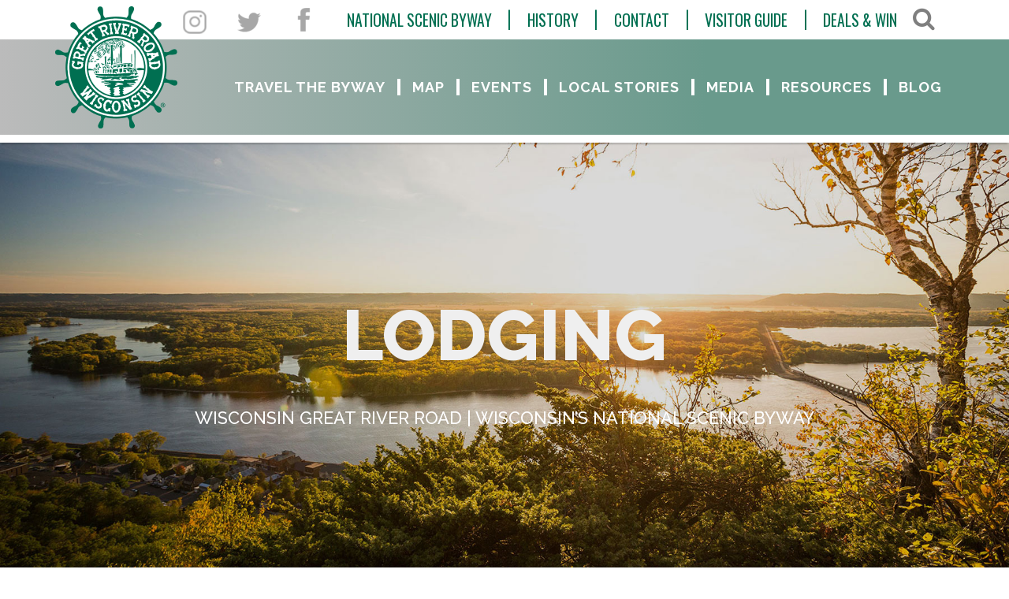

--- FILE ---
content_type: text/html; charset=UTF-8
request_url: https://www.wigrr.com/category/business/lodging/
body_size: 29927
content:
 

<!DOCTYPE html>
<html lang="en-US" data-ult_smooth_speed='480' data-ult_smooth_step='80' >
    <head>
		<!-- Meta Tags -->
        <meta charset="UTF-8" />
		<meta name="viewport" content="width=device-width, initial-scale=1, minimum-scale=1, maximum-scale=1, user-scalable=no">
       	
				
		
	<meta property="og:url"                content="https://www.wigrr.com/flyway-properties-vacation-rentals/" />
	<meta property="og:type"               content="article" />
	<meta property="og:title"              content="Flyway Properties Vacation Rentals" />
	<meta property="og:image"  content="https://www.wigrr.com/wp-content/uploads/2023/04/Flyway_Properties_Logo-pdf.jpg" />

 	
        <link rel="profile" href="http://gmpg.org/xfn/11" />
        <link rel="pingback" href="https://www.wigrr.com/xmlrpc.php" />
        <link rel="alternate" type="application/rss+xml" title="Wisconsin Great River Road RSS Feed" href="https://www.wigrr.com/feed/">
  
		<!--favicon icon-->
		<link rel="shortcut icon" href="https://www.wigrr.com/wp-content/uploads/2016/12/favicon.png" type="image/x-icon" />		
<link rel="apple-touch-icon-precomposed" href="https://www.wigrr.com/wp-content/uploads/2016/12/favicon.png">
<link rel="apple-touch-icon-precomposed" sizes="72x72" href="https://www.wigrr.com/wp-content/uploads/2016/12/favicon.png">
		
	<!--[if IE]>
        <style>	
        .animated {opacity: 1 !important;}
		.grid .curtain {position: relative!important;z-index:0;width:0;height:0;}
        </style>
	<![endif]-->
	
  	<script type="text/javascript">
	var kptemplateUrl = "https://www.wigrr.com/wp-content/themes/zad";
	var ajaxurl = "https://www.wigrr.com/wp-admin/admin-ajax.php";
	
	</script>
	<meta name='robots' content='index, follow, max-image-preview:large, max-snippet:-1, max-video-preview:-1' />

	<!-- This site is optimized with the Yoast SEO plugin v26.7 - https://yoast.com/wordpress/plugins/seo/ -->
	<title>Lodging Archives - Wisconsin Great River Road</title>
	<link rel="canonical" href="https://wigrr.mystagingwebsite.com/category/business/lodging/" />
	<link rel="next" href="https://wigrr.mystagingwebsite.com/category/business/lodging/page/2/" />
	<meta property="og:locale" content="en_US" />
	<meta property="og:type" content="article" />
	<meta property="og:title" content="Lodging Archives - Wisconsin Great River Road" />
	<meta property="og:description" content="WISCONSIN GREAT RIVER ROAD | WISCONSIN’S NATIONAL SCENIC BYWAY" />
	<meta property="og:url" content="https://wigrr.mystagingwebsite.com/category/business/lodging/" />
	<meta property="og:site_name" content="Wisconsin Great River Road" />
	<meta name="twitter:card" content="summary_large_image" />
	<script type="application/ld+json" class="yoast-schema-graph">{"@context":"https://schema.org","@graph":[{"@type":"CollectionPage","@id":"https://wigrr.mystagingwebsite.com/category/business/lodging/","url":"https://wigrr.mystagingwebsite.com/category/business/lodging/","name":"Lodging Archives - Wisconsin Great River Road","isPartOf":{"@id":"https://wigrr.mystagingwebsite.com/#website"},"primaryImageOfPage":{"@id":"https://wigrr.mystagingwebsite.com/category/business/lodging/#primaryimage"},"image":{"@id":"https://wigrr.mystagingwebsite.com/category/business/lodging/#primaryimage"},"thumbnailUrl":"https://www.wigrr.com/wp-content/uploads/2023/04/Flyway_Properties_Logo-pdf.jpg","breadcrumb":{"@id":"https://wigrr.mystagingwebsite.com/category/business/lodging/#breadcrumb"},"inLanguage":"en-US"},{"@type":"ImageObject","inLanguage":"en-US","@id":"https://wigrr.mystagingwebsite.com/category/business/lodging/#primaryimage","url":"https://www.wigrr.com/wp-content/uploads/2023/04/Flyway_Properties_Logo-pdf.jpg","contentUrl":"https://www.wigrr.com/wp-content/uploads/2023/04/Flyway_Properties_Logo-pdf.jpg"},{"@type":"BreadcrumbList","@id":"https://wigrr.mystagingwebsite.com/category/business/lodging/#breadcrumb","itemListElement":[{"@type":"ListItem","position":1,"name":"Home","item":"https://www.wigrr.com/"},{"@type":"ListItem","position":2,"name":"Business","item":"https://wigrr.mystagingwebsite.com/category/business/"},{"@type":"ListItem","position":3,"name":"Lodging"}]},{"@type":"WebSite","@id":"https://wigrr.mystagingwebsite.com/#website","url":"https://wigrr.mystagingwebsite.com/","name":"Wisconsin Great River Road","description":"250 miles, 33 cities","potentialAction":[{"@type":"SearchAction","target":{"@type":"EntryPoint","urlTemplate":"https://wigrr.mystagingwebsite.com/?s={search_term_string}"},"query-input":{"@type":"PropertyValueSpecification","valueRequired":true,"valueName":"search_term_string"}}],"inLanguage":"en-US"}]}</script>
	<!-- / Yoast SEO plugin. -->


<link rel='dns-prefetch' href='//fonts.googleapis.com' />
<link rel="alternate" type="application/rss+xml" title="Wisconsin Great River Road &raquo; Feed" href="https://www.wigrr.com/feed/" />
<link rel="alternate" type="application/rss+xml" title="Wisconsin Great River Road &raquo; Comments Feed" href="https://www.wigrr.com/comments/feed/" />
<link rel="alternate" type="text/calendar" title="Wisconsin Great River Road &raquo; iCal Feed" href="https://www.wigrr.com/events/?ical=1" />
<link rel="alternate" type="application/rss+xml" title="Wisconsin Great River Road &raquo; Lodging Category Feed" href="https://www.wigrr.com/category/business/lodging/feed/" />
        <script type="text/javascript">
        (function() {
            document.addEventListener('DOMContentLoaded', function() {
                var images = document.querySelectorAll('img[data-wp-on-async--click]');
                for (var i = 0; i < images.length; i++) {
                    var img = images[i];
                    var attributes = img.attributes;
                    for (var j = attributes.length - 1; j >= 0; j--) {
                        var attr = attributes[j];
                        if (attr.name.indexOf('data-wp-') === 0) {
                            img.removeAttribute(attr.name);
                        }
                    }
                }
            });
            
            document.addEventListener('click', function(e) {
                var target = e.target;
                
                if (target.tagName === 'IMG' && target.hasAttribute('data-wp-on-async--click')) {
                    e.preventDefault();
                    e.stopPropagation();
                    e.stopImmediatePropagation();
                    return false;
                }
                
                if (target.tagName === 'A' && target.querySelector('img[data-wp-on-async--click]')) {
                    e.preventDefault();
                    e.stopPropagation();
                    e.stopImmediatePropagation();
                    return false;
                }
            }, true);
        })();
        </script>
        		<!-- This site uses the Google Analytics by MonsterInsights plugin v9.11.1 - Using Analytics tracking - https://www.monsterinsights.com/ -->
							<script src="//www.googletagmanager.com/gtag/js?id=G-D8HDD136WE"  data-cfasync="false" data-wpfc-render="false" type="text/javascript" async></script>
			<script data-cfasync="false" data-wpfc-render="false" type="text/javascript">
				var mi_version = '9.11.1';
				var mi_track_user = true;
				var mi_no_track_reason = '';
								var MonsterInsightsDefaultLocations = {"page_location":"https:\/\/www.wigrr.com\/category\/business\/lodging\/","page_referrer":"https:\/\/www.wigrr.com\/"};
								if ( typeof MonsterInsightsPrivacyGuardFilter === 'function' ) {
					var MonsterInsightsLocations = (typeof MonsterInsightsExcludeQuery === 'object') ? MonsterInsightsPrivacyGuardFilter( MonsterInsightsExcludeQuery ) : MonsterInsightsPrivacyGuardFilter( MonsterInsightsDefaultLocations );
				} else {
					var MonsterInsightsLocations = (typeof MonsterInsightsExcludeQuery === 'object') ? MonsterInsightsExcludeQuery : MonsterInsightsDefaultLocations;
				}

								var disableStrs = [
										'ga-disable-G-D8HDD136WE',
									];

				/* Function to detect opted out users */
				function __gtagTrackerIsOptedOut() {
					for (var index = 0; index < disableStrs.length; index++) {
						if (document.cookie.indexOf(disableStrs[index] + '=true') > -1) {
							return true;
						}
					}

					return false;
				}

				/* Disable tracking if the opt-out cookie exists. */
				if (__gtagTrackerIsOptedOut()) {
					for (var index = 0; index < disableStrs.length; index++) {
						window[disableStrs[index]] = true;
					}
				}

				/* Opt-out function */
				function __gtagTrackerOptout() {
					for (var index = 0; index < disableStrs.length; index++) {
						document.cookie = disableStrs[index] + '=true; expires=Thu, 31 Dec 2099 23:59:59 UTC; path=/';
						window[disableStrs[index]] = true;
					}
				}

				if ('undefined' === typeof gaOptout) {
					function gaOptout() {
						__gtagTrackerOptout();
					}
				}
								window.dataLayer = window.dataLayer || [];

				window.MonsterInsightsDualTracker = {
					helpers: {},
					trackers: {},
				};
				if (mi_track_user) {
					function __gtagDataLayer() {
						dataLayer.push(arguments);
					}

					function __gtagTracker(type, name, parameters) {
						if (!parameters) {
							parameters = {};
						}

						if (parameters.send_to) {
							__gtagDataLayer.apply(null, arguments);
							return;
						}

						if (type === 'event') {
														parameters.send_to = monsterinsights_frontend.v4_id;
							var hookName = name;
							if (typeof parameters['event_category'] !== 'undefined') {
								hookName = parameters['event_category'] + ':' + name;
							}

							if (typeof MonsterInsightsDualTracker.trackers[hookName] !== 'undefined') {
								MonsterInsightsDualTracker.trackers[hookName](parameters);
							} else {
								__gtagDataLayer('event', name, parameters);
							}
							
						} else {
							__gtagDataLayer.apply(null, arguments);
						}
					}

					__gtagTracker('js', new Date());
					__gtagTracker('set', {
						'developer_id.dZGIzZG': true,
											});
					if ( MonsterInsightsLocations.page_location ) {
						__gtagTracker('set', MonsterInsightsLocations);
					}
										__gtagTracker('config', 'G-D8HDD136WE', {"forceSSL":"true"} );
										window.gtag = __gtagTracker;										(function () {
						/* https://developers.google.com/analytics/devguides/collection/analyticsjs/ */
						/* ga and __gaTracker compatibility shim. */
						var noopfn = function () {
							return null;
						};
						var newtracker = function () {
							return new Tracker();
						};
						var Tracker = function () {
							return null;
						};
						var p = Tracker.prototype;
						p.get = noopfn;
						p.set = noopfn;
						p.send = function () {
							var args = Array.prototype.slice.call(arguments);
							args.unshift('send');
							__gaTracker.apply(null, args);
						};
						var __gaTracker = function () {
							var len = arguments.length;
							if (len === 0) {
								return;
							}
							var f = arguments[len - 1];
							if (typeof f !== 'object' || f === null || typeof f.hitCallback !== 'function') {
								if ('send' === arguments[0]) {
									var hitConverted, hitObject = false, action;
									if ('event' === arguments[1]) {
										if ('undefined' !== typeof arguments[3]) {
											hitObject = {
												'eventAction': arguments[3],
												'eventCategory': arguments[2],
												'eventLabel': arguments[4],
												'value': arguments[5] ? arguments[5] : 1,
											}
										}
									}
									if ('pageview' === arguments[1]) {
										if ('undefined' !== typeof arguments[2]) {
											hitObject = {
												'eventAction': 'page_view',
												'page_path': arguments[2],
											}
										}
									}
									if (typeof arguments[2] === 'object') {
										hitObject = arguments[2];
									}
									if (typeof arguments[5] === 'object') {
										Object.assign(hitObject, arguments[5]);
									}
									if ('undefined' !== typeof arguments[1].hitType) {
										hitObject = arguments[1];
										if ('pageview' === hitObject.hitType) {
											hitObject.eventAction = 'page_view';
										}
									}
									if (hitObject) {
										action = 'timing' === arguments[1].hitType ? 'timing_complete' : hitObject.eventAction;
										hitConverted = mapArgs(hitObject);
										__gtagTracker('event', action, hitConverted);
									}
								}
								return;
							}

							function mapArgs(args) {
								var arg, hit = {};
								var gaMap = {
									'eventCategory': 'event_category',
									'eventAction': 'event_action',
									'eventLabel': 'event_label',
									'eventValue': 'event_value',
									'nonInteraction': 'non_interaction',
									'timingCategory': 'event_category',
									'timingVar': 'name',
									'timingValue': 'value',
									'timingLabel': 'event_label',
									'page': 'page_path',
									'location': 'page_location',
									'title': 'page_title',
									'referrer' : 'page_referrer',
								};
								for (arg in args) {
																		if (!(!args.hasOwnProperty(arg) || !gaMap.hasOwnProperty(arg))) {
										hit[gaMap[arg]] = args[arg];
									} else {
										hit[arg] = args[arg];
									}
								}
								return hit;
							}

							try {
								f.hitCallback();
							} catch (ex) {
							}
						};
						__gaTracker.create = newtracker;
						__gaTracker.getByName = newtracker;
						__gaTracker.getAll = function () {
							return [];
						};
						__gaTracker.remove = noopfn;
						__gaTracker.loaded = true;
						window['__gaTracker'] = __gaTracker;
					})();
									} else {
										console.log("");
					(function () {
						function __gtagTracker() {
							return null;
						}

						window['__gtagTracker'] = __gtagTracker;
						window['gtag'] = __gtagTracker;
					})();
									}
			</script>
							<!-- / Google Analytics by MonsterInsights -->
		<!-- www.wigrr.com is managing ads with Advanced Ads 2.0.16 – https://wpadvancedads.com/ --><script id="wigrr-ready">
			window.advanced_ads_ready=function(e,a){a=a||"complete";var d=function(e){return"interactive"===a?"loading"!==e:"complete"===e};d(document.readyState)?e():document.addEventListener("readystatechange",(function(a){d(a.target.readyState)&&e()}),{once:"interactive"===a})},window.advanced_ads_ready_queue=window.advanced_ads_ready_queue||[];		</script>
		<style id='wp-img-auto-sizes-contain-inline-css' type='text/css'>
img:is([sizes=auto i],[sizes^="auto," i]){contain-intrinsic-size:3000px 1500px}
/*# sourceURL=wp-img-auto-sizes-contain-inline-css */
</style>
<style id='wp-emoji-styles-inline-css' type='text/css'>

	img.wp-smiley, img.emoji {
		display: inline !important;
		border: none !important;
		box-shadow: none !important;
		height: 1em !important;
		width: 1em !important;
		margin: 0 0.07em !important;
		vertical-align: -0.1em !important;
		background: none !important;
		padding: 0 !important;
	}
/*# sourceURL=wp-emoji-styles-inline-css */
</style>
<link rel='stylesheet' id='wp-block-library-css' href='https://www.wigrr.com/wp-includes/css/dist/block-library/style.min.css?ver=6.9' type='text/css' media='all' />
<style id='global-styles-inline-css' type='text/css'>
:root{--wp--preset--aspect-ratio--square: 1;--wp--preset--aspect-ratio--4-3: 4/3;--wp--preset--aspect-ratio--3-4: 3/4;--wp--preset--aspect-ratio--3-2: 3/2;--wp--preset--aspect-ratio--2-3: 2/3;--wp--preset--aspect-ratio--16-9: 16/9;--wp--preset--aspect-ratio--9-16: 9/16;--wp--preset--color--black: #000000;--wp--preset--color--cyan-bluish-gray: #abb8c3;--wp--preset--color--white: #ffffff;--wp--preset--color--pale-pink: #f78da7;--wp--preset--color--vivid-red: #cf2e2e;--wp--preset--color--luminous-vivid-orange: #ff6900;--wp--preset--color--luminous-vivid-amber: #fcb900;--wp--preset--color--light-green-cyan: #7bdcb5;--wp--preset--color--vivid-green-cyan: #00d084;--wp--preset--color--pale-cyan-blue: #8ed1fc;--wp--preset--color--vivid-cyan-blue: #0693e3;--wp--preset--color--vivid-purple: #9b51e0;--wp--preset--gradient--vivid-cyan-blue-to-vivid-purple: linear-gradient(135deg,rgb(6,147,227) 0%,rgb(155,81,224) 100%);--wp--preset--gradient--light-green-cyan-to-vivid-green-cyan: linear-gradient(135deg,rgb(122,220,180) 0%,rgb(0,208,130) 100%);--wp--preset--gradient--luminous-vivid-amber-to-luminous-vivid-orange: linear-gradient(135deg,rgb(252,185,0) 0%,rgb(255,105,0) 100%);--wp--preset--gradient--luminous-vivid-orange-to-vivid-red: linear-gradient(135deg,rgb(255,105,0) 0%,rgb(207,46,46) 100%);--wp--preset--gradient--very-light-gray-to-cyan-bluish-gray: linear-gradient(135deg,rgb(238,238,238) 0%,rgb(169,184,195) 100%);--wp--preset--gradient--cool-to-warm-spectrum: linear-gradient(135deg,rgb(74,234,220) 0%,rgb(151,120,209) 20%,rgb(207,42,186) 40%,rgb(238,44,130) 60%,rgb(251,105,98) 80%,rgb(254,248,76) 100%);--wp--preset--gradient--blush-light-purple: linear-gradient(135deg,rgb(255,206,236) 0%,rgb(152,150,240) 100%);--wp--preset--gradient--blush-bordeaux: linear-gradient(135deg,rgb(254,205,165) 0%,rgb(254,45,45) 50%,rgb(107,0,62) 100%);--wp--preset--gradient--luminous-dusk: linear-gradient(135deg,rgb(255,203,112) 0%,rgb(199,81,192) 50%,rgb(65,88,208) 100%);--wp--preset--gradient--pale-ocean: linear-gradient(135deg,rgb(255,245,203) 0%,rgb(182,227,212) 50%,rgb(51,167,181) 100%);--wp--preset--gradient--electric-grass: linear-gradient(135deg,rgb(202,248,128) 0%,rgb(113,206,126) 100%);--wp--preset--gradient--midnight: linear-gradient(135deg,rgb(2,3,129) 0%,rgb(40,116,252) 100%);--wp--preset--font-size--small: 13px;--wp--preset--font-size--medium: 20px;--wp--preset--font-size--large: 36px;--wp--preset--font-size--x-large: 42px;--wp--preset--spacing--20: 0.44rem;--wp--preset--spacing--30: 0.67rem;--wp--preset--spacing--40: 1rem;--wp--preset--spacing--50: 1.5rem;--wp--preset--spacing--60: 2.25rem;--wp--preset--spacing--70: 3.38rem;--wp--preset--spacing--80: 5.06rem;--wp--preset--shadow--natural: 6px 6px 9px rgba(0, 0, 0, 0.2);--wp--preset--shadow--deep: 12px 12px 50px rgba(0, 0, 0, 0.4);--wp--preset--shadow--sharp: 6px 6px 0px rgba(0, 0, 0, 0.2);--wp--preset--shadow--outlined: 6px 6px 0px -3px rgb(255, 255, 255), 6px 6px rgb(0, 0, 0);--wp--preset--shadow--crisp: 6px 6px 0px rgb(0, 0, 0);}:where(.is-layout-flex){gap: 0.5em;}:where(.is-layout-grid){gap: 0.5em;}body .is-layout-flex{display: flex;}.is-layout-flex{flex-wrap: wrap;align-items: center;}.is-layout-flex > :is(*, div){margin: 0;}body .is-layout-grid{display: grid;}.is-layout-grid > :is(*, div){margin: 0;}:where(.wp-block-columns.is-layout-flex){gap: 2em;}:where(.wp-block-columns.is-layout-grid){gap: 2em;}:where(.wp-block-post-template.is-layout-flex){gap: 1.25em;}:where(.wp-block-post-template.is-layout-grid){gap: 1.25em;}.has-black-color{color: var(--wp--preset--color--black) !important;}.has-cyan-bluish-gray-color{color: var(--wp--preset--color--cyan-bluish-gray) !important;}.has-white-color{color: var(--wp--preset--color--white) !important;}.has-pale-pink-color{color: var(--wp--preset--color--pale-pink) !important;}.has-vivid-red-color{color: var(--wp--preset--color--vivid-red) !important;}.has-luminous-vivid-orange-color{color: var(--wp--preset--color--luminous-vivid-orange) !important;}.has-luminous-vivid-amber-color{color: var(--wp--preset--color--luminous-vivid-amber) !important;}.has-light-green-cyan-color{color: var(--wp--preset--color--light-green-cyan) !important;}.has-vivid-green-cyan-color{color: var(--wp--preset--color--vivid-green-cyan) !important;}.has-pale-cyan-blue-color{color: var(--wp--preset--color--pale-cyan-blue) !important;}.has-vivid-cyan-blue-color{color: var(--wp--preset--color--vivid-cyan-blue) !important;}.has-vivid-purple-color{color: var(--wp--preset--color--vivid-purple) !important;}.has-black-background-color{background-color: var(--wp--preset--color--black) !important;}.has-cyan-bluish-gray-background-color{background-color: var(--wp--preset--color--cyan-bluish-gray) !important;}.has-white-background-color{background-color: var(--wp--preset--color--white) !important;}.has-pale-pink-background-color{background-color: var(--wp--preset--color--pale-pink) !important;}.has-vivid-red-background-color{background-color: var(--wp--preset--color--vivid-red) !important;}.has-luminous-vivid-orange-background-color{background-color: var(--wp--preset--color--luminous-vivid-orange) !important;}.has-luminous-vivid-amber-background-color{background-color: var(--wp--preset--color--luminous-vivid-amber) !important;}.has-light-green-cyan-background-color{background-color: var(--wp--preset--color--light-green-cyan) !important;}.has-vivid-green-cyan-background-color{background-color: var(--wp--preset--color--vivid-green-cyan) !important;}.has-pale-cyan-blue-background-color{background-color: var(--wp--preset--color--pale-cyan-blue) !important;}.has-vivid-cyan-blue-background-color{background-color: var(--wp--preset--color--vivid-cyan-blue) !important;}.has-vivid-purple-background-color{background-color: var(--wp--preset--color--vivid-purple) !important;}.has-black-border-color{border-color: var(--wp--preset--color--black) !important;}.has-cyan-bluish-gray-border-color{border-color: var(--wp--preset--color--cyan-bluish-gray) !important;}.has-white-border-color{border-color: var(--wp--preset--color--white) !important;}.has-pale-pink-border-color{border-color: var(--wp--preset--color--pale-pink) !important;}.has-vivid-red-border-color{border-color: var(--wp--preset--color--vivid-red) !important;}.has-luminous-vivid-orange-border-color{border-color: var(--wp--preset--color--luminous-vivid-orange) !important;}.has-luminous-vivid-amber-border-color{border-color: var(--wp--preset--color--luminous-vivid-amber) !important;}.has-light-green-cyan-border-color{border-color: var(--wp--preset--color--light-green-cyan) !important;}.has-vivid-green-cyan-border-color{border-color: var(--wp--preset--color--vivid-green-cyan) !important;}.has-pale-cyan-blue-border-color{border-color: var(--wp--preset--color--pale-cyan-blue) !important;}.has-vivid-cyan-blue-border-color{border-color: var(--wp--preset--color--vivid-cyan-blue) !important;}.has-vivid-purple-border-color{border-color: var(--wp--preset--color--vivid-purple) !important;}.has-vivid-cyan-blue-to-vivid-purple-gradient-background{background: var(--wp--preset--gradient--vivid-cyan-blue-to-vivid-purple) !important;}.has-light-green-cyan-to-vivid-green-cyan-gradient-background{background: var(--wp--preset--gradient--light-green-cyan-to-vivid-green-cyan) !important;}.has-luminous-vivid-amber-to-luminous-vivid-orange-gradient-background{background: var(--wp--preset--gradient--luminous-vivid-amber-to-luminous-vivid-orange) !important;}.has-luminous-vivid-orange-to-vivid-red-gradient-background{background: var(--wp--preset--gradient--luminous-vivid-orange-to-vivid-red) !important;}.has-very-light-gray-to-cyan-bluish-gray-gradient-background{background: var(--wp--preset--gradient--very-light-gray-to-cyan-bluish-gray) !important;}.has-cool-to-warm-spectrum-gradient-background{background: var(--wp--preset--gradient--cool-to-warm-spectrum) !important;}.has-blush-light-purple-gradient-background{background: var(--wp--preset--gradient--blush-light-purple) !important;}.has-blush-bordeaux-gradient-background{background: var(--wp--preset--gradient--blush-bordeaux) !important;}.has-luminous-dusk-gradient-background{background: var(--wp--preset--gradient--luminous-dusk) !important;}.has-pale-ocean-gradient-background{background: var(--wp--preset--gradient--pale-ocean) !important;}.has-electric-grass-gradient-background{background: var(--wp--preset--gradient--electric-grass) !important;}.has-midnight-gradient-background{background: var(--wp--preset--gradient--midnight) !important;}.has-small-font-size{font-size: var(--wp--preset--font-size--small) !important;}.has-medium-font-size{font-size: var(--wp--preset--font-size--medium) !important;}.has-large-font-size{font-size: var(--wp--preset--font-size--large) !important;}.has-x-large-font-size{font-size: var(--wp--preset--font-size--x-large) !important;}
/*# sourceURL=global-styles-inline-css */
</style>

<style id='classic-theme-styles-inline-css' type='text/css'>
/*! This file is auto-generated */
.wp-block-button__link{color:#fff;background-color:#32373c;border-radius:9999px;box-shadow:none;text-decoration:none;padding:calc(.667em + 2px) calc(1.333em + 2px);font-size:1.125em}.wp-block-file__button{background:#32373c;color:#fff;text-decoration:none}
/*# sourceURL=/wp-includes/css/classic-themes.min.css */
</style>
<link rel='stylesheet' id='zad-plugins-css' href='https://www.wigrr.com/wp-content/themes/zad/css/plugins.min.css?ver=6.9' type='text/css' media='all' />
<link rel='stylesheet' id='font-awesome-css' href='https://www.wigrr.com/wp-content/themes/zad/font-awesome/css/font-awesome.min.css?ver=1.0.7.2' type='text/css' media='screen' />
<link rel='stylesheet' id='zad-flaticon-css' href='https://www.wigrr.com/wp-content/themes/zad/css/flaticon/flaticon.css?ver=1.0.7.2' type='text/css' media='screen' />
<link rel='stylesheet' id='zad-lineaicon-css' href='https://www.wigrr.com/wp-content/themes/zad/css/linea/style.css?ver=1.0.7.2' type='text/css' media='screen' />
<link rel='stylesheet' id='zad-lineicon-style-css' href='https://www.wigrr.com/wp-content/themes/zad/css/lineicon/style.css?ver=6.9' type='text/css' media='all' />
<link rel='stylesheet' id='zad-ult-fonts-css' href='https://www.wigrr.com/wp-content/themes/zad/css/fonts/Defaults.css?ver=1.0.7.2' type='text/css' media='screen' />
<link rel='stylesheet' id='zad-fonts-css' href='https://www.wigrr.com/wp-content/themes/zad/css/kp-fonts.css?ver=1.0.7.2' type='text/css' media='screen' />
<link rel='stylesheet' id='animate-css' href='https://www.wigrr.com/wp-content/themes/zad/css/animate.min.css?ver=6.9' type='text/css' media='all' />
<link rel='stylesheet' id='tabstyles-css-css' href='https://www.wigrr.com/wp-content/themes/zad/css/tabstyles.css?ver=6.9' type='text/css' media='all' />
<link rel='stylesheet' id='ult_style-css' href='https://www.wigrr.com/wp-content/themes/zad/css/ult_style.css?ver=6.9' type='text/css' media='all' />
<link rel='stylesheet' id='ult_slick-css' href='https://www.wigrr.com/wp-content/themes/zad/css/slick/slick.css?ver=6.9' type='text/css' media='all' />
<link rel='stylesheet' id='main-style-css' href='https://www.wigrr.com/wp-content/themes/zad-chlid/style.css?ver=1.0.7.2' type='text/css' media='all' />
<link rel='stylesheet' id='stylesheet-css' href='https://www.wigrr.com/wp-content/themes/zad/css/stylesheet.css?ver=6.9' type='text/css' media='all' />
<link rel='stylesheet' id='custom-style-css' href='https://www.wigrr.com/wp-content/themes/zad/css/custom_style.css?ver=6.9' type='text/css' media='all' />
<style id='custom-style-inline-css' type='text/css'>
.highlight {color: #006f51;}::-moz-selection { background: #006f51; color:#ffffff;}::selection { background: #006f51; color:#ffffff;}.theme-color-border span {border-bottom: 1px solid #006f51;}.theme-color-border.testimonial span {border-bottom: 2px solid #006f51;}.testimonial span.job_title{color:#006f51;}.testimonialTabs .nav-tabs > li.active> a > img, .testimonialTabs .nav-tabs > li.active > a:hover img, .testimonialTabs .nav-tabs > li.active >a:focus img {/*border:3px solid #006f51;*/}.count-hov:hover {background-color: #006f51;}input[type=submit], button[type=submit] {background:#006f51;}/*.wpb_content_element .wpb_tabs_nav li.active .color-overlay, .wpb_content_element .wpb_tabs_nav li:hover .color-overlay{background:#006f51 ;}*/.wpb_accordion_header.ui-state-active a {border:1px solid #006f51 ; }.related-port .portfolio-item figure{background:#006f51;}#preloader,#kp-main-content, #kp-content, #kp-wrapper,.mas-item .post-content-wrapper,.portfolioOverlayIcon i { background: #ffffff;}.owl-theme .owl-controls .owl-page span {  background: #006f51;}.testimonial-carousel .item_image::after {  border-left: 1px solid #006f51;}.blog-list .std-item .post-date .day{color:#006f51;}.blog-list .std-item .post-date .month{color:#222222;}.post-info .post-type { background: #006f51;}#blog-main:not(.ignore_sticky) .post-item .post.sticky .title-sep{border:1px solid #006f51;}#blog-main .std-item .post-info .author-avatar::after,.single .post-info .author-avatar::after {  border-left: 1px solid #006f51;}.search-button:hover{color:#006f51!important;}#respond input[type=submit]:hover, #respond button[type=submit]:hover{background: #006f51;}.comment-list .reply a:hover {background-color:#006f51;}blockquote::before {    border-top: 3px solid #006f51;}#kp-post-pagination .current-post-page {  background: #006f51;}header .toolbar .toolbar-bottom{border-bottom:1px solid transparent;}.main_nav li.highlight a {  background: #006f51;  border-radius: 5px;  color: #fff !important;  font-size: 14px;  letter-spacing: 1px;  margin-left: 30px;  padding: 10px 16px;  text-transform: uppercase;}.main_nav li.highlight a:hover {opacity:.85;}#sidebar-wrapper .sidebar-nav li a:hover {    color: #006f51;}.img-body h2.month {color:#006f51 ;}#preloader .spinner:not(:required):before {    border-top-color: !important;}.back-to-top, .back-to-top i , .back-to-top .text_top{color:#006f51;}header .top-bar .nav-search-icon a,header .top-bar .nav-push-icon a,header .top-bar button,header .shopping-cart-header > a{color:#ffffff;}header .top-bar .nav-push-icon #nav-trigger .line{background-color:#ffffff;}header .side-bar-section ul > li.menu-item-has-children > a .plus:after {  border-left: solid 2px #ffffff;  border-bottom: solid 2px #ffffff;}header.dark .top-bar .nav-search-icon a,header.dark .top-bar button,header.dark .shopping-cart-header > a{color:#ffffff;}header.dark .top-bar .nav-push-icon #nav-trigger .line{background-color:#ffffff;}header.dark .side-bar-section ul > li.menu-item-has-children > a .plus:after {  border-left: solid 2px #ffffff;  border-bottom: solid 2px #ffffff;}header.light .nav-search-icon a,header.light .top-bar button,header.light .shopping-cart-header > a{color:#FFF;}header.light .top-bar .nav-push-icon #nav-trigger .line{background-color:#FFF;}header.light .side-bar-section ul > li.menu-item-has-children > a .plus:after {  border-left: solid 2px #FFF;  border-bottom: solid 2px #FFF;}header.sticky-ready .top-bar .nav-search-icon a,header.sticky-ready .top-bar button,header.sticky-ready .shopping-cart-header > a{color:#ffffff;}header.sticky-ready .top-bar .nav-push-icon #nav-trigger .line{background-color:#ffffff;}.kp_fullscreen_menu_container{background-color: rgba(34,34,34,1.00); }#kp-mobile-menu{background-color: rgb(31,31,31); }body.framed #kp-theme-holder{background:;}body.framed:before, body.framed:after {    background-color: ;}.horizontal-blog .post-read-more {color: #006f51 !important;}input[type=text]:focus, textarea:focus, input[type=email]:focus, input[type=search]:focus, input[type=password]:focus, input[type=tel]:focus, input[type=url]:focus, input[type=date]:focus {    border: 1px solid #006f51;}#respond input[type=text]:focus, #respond input[type=email]:focus, #respond input[type=search]:focus, #respond input[type=password]:focus, #respond input[type=tel]:focus, #respond input[type=url]:focus, #respond input[type=date]:focus {border-bottom: 2px solid #006f51;}#respond textarea:focus{border: 2px solid #006f51;}.cf7_light.bordered input[type=text]:focus, .cf7_light.bordered  textarea:focus, .cf7_light.bordered  input[type=email]:focus, .cf7_light.bordered  input[type=search]:focus, .cf7_light.bordered  input[type=password]:focus, .cf7_light.bordered  input[type=tel]:focus, .cf7_light.bordered input[type=url]:focus, .cf7_light.bordered  input[type=date]:focus {border-bottom: 2px solid #006f51;}.blog-item-row .btn {background:#006f51; }.blog_load_more_button a:hover,.blog_load_more_button_holder .blog_load_more_button a:hover::before{color:#006f51;border-color:#006f51;}button.ubtn{background:#006f51;color:#FFF;}button.ubtn.theme_extra_color_1{background:#27CCC0;color:#FFF;}button.ubtn.theme_extra_color_2{background:#2AC4EA;color:#FFF;}button.ubtn.theme_extra_color_3{background:#6d605d;color:#FFF;}#kpslider-intro .caption .btn{background:#006f51;border: 1px solid #006f51;}#kpslider-intro .caption .btn:hover,#kpslider-intro .caption .btn.outlined:hover,#kpslider-intro .caption .btn.square_outlined:hover,#kpslider-intro .caption .btn.round_outlined:hover{background:#006f51;}.load-more.load-more--loading {  border-top-color: #006f51!important;}.port_load_more_button.default.theme_color > span a{    border-bottom: 1px solid #006f51;}.port_load_more_button.default.theme_extra_color_1 > span a{    border-bottom: 1px solid #27CCC0;}.port_load_more_button.default.theme_extra_color_2 > span a{    border-bottom: 1px solid #2AC4EA;}.port_load_more_button.default.theme_extra_color_3 > span a{    border-bottom: 1px solid #6d605d;}.port_load_more_button.default.theme_color > span a:before{    border-left:1px solid #006f51;}.port_load_more_button.default.theme_extra_color_1 > span a:before{    border-left:1px solid #27CCC0;}.port_load_more_button.default.theme_extra_color_2 > span a:before{    border-left:1px solid #2AC4EA;}.port_load_more_button.default.theme_extra_color_3 > span a:before{    border-left:1px solid #6d605d;}.port_load_more_button.fill.theme_color > span {    background-color: #006f51;}.port_load_more_button.fill.theme_extra_color_1 > span {    background-color: #27CCC0;}.port_load_more_button.fill.theme_extra_color_2 > span {    background-color:  #2AC4EA;}.port_load_more_button.fill.theme_extra_color_3 > span {    background-color: #6d605d;}.port_load_more_button.border.theme_color > span {    border: 1px solid #006f51;}.port_load_more_button.border.theme_extra_color_1 > span {    border: 1px solid #27CCC0;}.port_load_more_button.border.theme_extra_color_2 > span {    border: 1px solid #2AC4EA;}.port_load_more_button.border.theme_extra_color_3 > span {    border: 1px solid #6d605d;}.pagination > .active > a, .pagination > .active > a:focus, .pagination > .active > a:hover, .pagination > .active > span,.pagination > .active > span:focus, .pagination > .active > span:hover{color:#006f51!important;}a {color: #006f51;}a:hover, a:focus, a:active, a.active {color: #2fb490;}h1 a:hover, h2 a:hover, h3 a:hover, h4 a:hover, h5 a:hover, h6 a:hover, .post-side-nav .side-data h3  a:hover{color:#2fb490;}header#top nav > ul > li.megamenu ul li a:hover:before, header#top nav > ul > li > ul li a:hover:before,header#top nav > ul > li.megamenu ul li.current-menu-item a:before, header#top nav > ul > li > ul li.current-menu-item a:before{border-top:1px solid #2fb490;}header#top nav > ul > li.megamenu > ul > li {border-right: 1px solid #dddddd;}header#top nav > ul.main_nav > li > .sub-menu::before {background-color: #006f51;}header .search-wrap input::-moz-placeholder{    color: #FFFFFF;}header .search-wrap input::-webkit-input-placeholder{    color: #FFFFFF;}header .search-wrap input:-ms-input-placeholder {    color: #FFFFFF;}header .shoping-cart-link .amount{background-color: #006f51;}.woocommerce a.button:hover, .woocommerce-page a.button:hover, .woocommerce button.button:hover, .woocommerce-page button.button:hover, .woocommerce input.button:hover, .woocommerce-page input.button:hover, .woocommerce #respond input#submit:hover, .woocommerce-page #respond input#submit:hover, .woocommerce #content input.button:hover, .woocommerce-page #content input.button:hover, .woocommerce a.button.alt:hover,.woocommerce table.cart a.remove:hover {background-color: #006f51!important;}.woocommerce ul.products li.product .onsale, .woocommerce-page ul.products li.product .onsale, .woocommerce span.onsale, .woocommerce-page span.onsale {  background-color:#006f51;}.woocommerce .single_add_to_cart_button:hover{background:#006f51!important;}.woocommerce .widget_price_filter .ui-slider .ui-slider-range, .woocommerce-page .widget_price_filter .ui-slider .ui-slider-range{background:#006f51;}.woocommerce .woocommerce-info, .woocommerce .woocommerce-message, .woocommerce-page .woocommerce-message {background:#006f51;}.woocommerce #content nav.woocommerce-pagination ul li a:focus, .woocommerce #content nav.woocommerce-pagination ul li span.current, .woocommerce nav.woocommerce-pagination ul li a:focus, .woocommerce nav.woocommerce-pagination ul li span.current, .woocommerce-page #content nav.woocommerce-pagination ul li a:focus,  .woocommerce-page #content nav.woocommerce-pagination ul li span.current, .woocommerce-page nav.woocommerce-pagination ul li a:focus, .woocommerce-page nav.woocommerce-pagination ul li span.current{color: #006f51;}.woocommerce ul.products li.product:hover h3, .woocommerce ul.products li.product:hover h3 a{color: #006f51;}.price ins .amount,.woocommerce .woocommerce-message a,.woocommerce .woocommerce-info a{color: #006f51;}.woocommerce table.cart a.remove, .woocommerce #content table.cart a.remove, .woocommerce-page table.cart a.remove, .woocommerce-page #content table.cart a.remove {background: #006f51;  }.header-4 .title-area{padding-top:20px;padding-bottom:20px;height: 300px;}   #kp-footer #kp-footer-widgets{padding-top:70px;padding-bottom:55px;}#kp-footer .color-overlay{opacity:0}#kp-wrapper #kp-subfooter #kp-subfooter-widgets{padding-top:30px;padding-bottom:30px;}.custom_form_style input[type=text], .custom_form_style textarea, .custom_form_style input[type=email], .custom_form_style input[type=password], .custom_form_style input[type=tel], .custom_form_style input[type=url], .custom_form_style input[type=search], .custom_form_style input[type=date]     {border: 1px solid ;}.custom_form_style input[type=text]:focus, .custom_form_style textarea:focus, .custom_form_style input[type=email]:focus, .custom_form_style input[type=password]:focus, .custom_form_style input[type=tel]:focus, .custom_form_style input[type=url]:focus, .custom_form_style input[type=search]:focus, .custom_form_style input[type=date]:focus     {border: 1px solid ;}.custom_form_style input[type="submit"], .custom_form_style button[type="submit"] {    float: left;}.custom_form_style input[type="submit"], .custom_form_style button[type="submit"] {    border-radius: 0px;}.custom_form_style .wpcf7-form-control::-moz-placeholder{    color: #444;}.custom_form_style .wpcf7-form-control::-webkit-input-placeholder{    color: #444;}.custom_form_style .form-control:-ms-input-placeholder {    color: #444;}.custom_form_style_2 input[type=text],  .custom_form_style_2 textarea,  .custom_form_style_2 input[type=email],  .custom_form_style_2 input[type=password],  .custom_form_style_2 input[type=tel],  .custom_form_style_2 input[type=url],  .custom_form_style_2 input[type=search],  .custom_form_style_2 input[type=date]   {border: 1px solid ;}.custom_form_style_2 input[type=text]:focus,  .custom_form_style_2 textarea:focus,  .custom_form_style_2 input[type=email]:focus,  .custom_form_style_2 input[type=password]:focus,  .custom_form_style_2 input[type=tel]:focus,  .custom_form_style_2 input[type=url]:focus,  .custom_form_style_2 input[type=search]:focus,  .custom_form_style_2 input[type=date]:focus  { border: 1px solid ; }.custom_form_style_2 input[type="submit"], .custom_form_style_2 button[type="submit"] {float: left;}.custom_form_style_2 .wpcf7-form-control::-moz-placeholder{color: ;}.custom_form_style_2 .wpcf7-form-control::-webkit-input-placeholder{color: ;}.custom_form_style_2 .form-control:-ms-input-placeholder {color: ;}@media (min-width: 1000px) {#kp-header-wrapper .kp-header-wrap-inner{background-color: rgba(255,255,255,0.0); background-image:url(); background-position:; background-size: cover;}.kp-header-wrap-inner .color-overlay{background-color:;opacity:;}}@media (max-width: 1000px) {#kp-header-wrapper .kp-header-wrap-inner{background-color: rgb(255,255,255); background-image:url(); background-position:; background-size: cover;}header.dark .main_nav > li > a,header.dark .top-bar .nav-search-icon a,header.dark .top-bar #kp-toggle-nav,header.dark .top-bar button i,header.dark .shopping-cart-header > a,header.dark.transparent-toolbar .toolbar a,header.dark.transparent-toolbar .toolbar p,header.dark.transparent-toolbar .toolbar,header.dark.transparent-toolbar .toolbar ul li a,header.light .main_nav > li > a,header.light .nav-search-icon a,header.light .top-bar #kp-toggle-nav,header.light .top-bar button i,header.light .shopping-cart-header > a,header.light.transparent-toolbar .toolbar a,header.light.transparent-toolbar .toolbar p,header.light.transparent-toolbar .toolbar,header.light.transparent-toolbar .toolbar ul li a{color:#ffffff!important;}header.dark .top-bar .nav-push-icon #nav-trigger .line,header.light .top-bar .nav-push-icon #nav-trigger .line{background-color:#ffffff!important;}header.dark .main_nav > li > a:hover,header.dark .top-bar .nav-search-icon a:hover,header.dark .top-bar #kp-toggle-nav:hover,header.dark .top-bar button:hover i,header.dark .shopping-cart-header > a:hover,header.dark.transparent-toolbar .toolbar a:hover,header.dark.transparent-toolbar .toolbar ul li a:hover,header.light .main_nav > li > a:hover,header.light .nav-search-icon a:hover,header.light .top-bar #kp-toggle-nav:hover,header.light .top-bar button:hover i ,header.light .shopping-cart-header > a:hover,header.light.transparent-toolbar .toolbar a:hover,header.light.transparent-toolbar .toolbar ul li a:hover{color:#006f51!important;}}.sticky-ready #kp-header-wrapper .kp-header-wrap-inner{background-color: rgba(255,255,255,0.0);}header ul.main_nav li .sub-menu,header#top .main_nav li.megamenu .sub-menu,header#top .shopping-cart-header .shopping-cart-box{background-color: rgba(255,255,255,1.0);}body.mobile #kp-header-wrapper .kp-header-wrap-inner{ background-image:none; background-color: rgb(255,255,255);}#kp-header-wrapper .kp-header-wrap-inner:after{  background: url("") repeat-x scroll 0 0 rgba(0, 0, 0, 0);height:px;bottom:-px;}#kp-header-wrapper .kp-header-wrap-inner { border-bottom: 10px solid rgba(255,255,255,1.0);}#kp-title-bar{background-image: url("https://www.wigrr.com/wp-content/uploads/2017/01/homeMainAdBG-1.jpg") ; background-position: ; background-color:#515458;}#kp-title-bar .bar_content{padding-top:0px;padding-bottom:0px; }#kp-title-bar h1.page-title{color:#efefef;}#kp-title-bar .page-subtitle{color:#ffffff;}#kp-title-bar,#kp-title-bar a,#kp-title-bar .breadcrumb > li + li:before{color:#959595;}#kp-title-bar .breadcrumb .inner{border-bottom:1px solid #959595;}#kp-title-bar .post-meta {color:#959595;}#kp-title-bar .color-overlay{background-color:#52565a;opacity:0.0;} .default .main_nav > li.current-menu-item > a, .default .main_nav > li.current_page_item > a{color:#006f51;}.dark .main_nav > li.current-menu-item > a, .dark .main_nav > li.current_page_item > a{color:#006f51;}.light .main_nav > li.current-menu-item > a, .light .main_nav > li.current_page_item > a{color:#006f51;}header.transparent-toolbar .toolbar p,header.transparent-toolbar .toolbar{color:#ffffff;}header.dark.transparent-toolbar .toolbar p,header.dark.transparent-toolbar .toolbar{color:#ffffff;}header.light.transparent-toolbar .toolbar p,header.light.transparent-toolbar .toolbar{color:#FFF;}.sticky-ready .main_nav > li.current-menu-item > a, .sticky-ready .main_nav > li.current_page_item > a{color:#006f51;}.sidebar-nav li.menu-item-has-children.open > a{color:#006f51!important;}.main_nav > li > a{border-radius:0px 0px 0px 0px;}.main_nav > li > a{margin-right:0px;}.sidebar-nav > li > a{margin-bottom:0px;}body.boxed #kp-wrapper,body.boxed #kp-header-wrapper .kp-header-wrap-inner{max-width: 1170px;}body.boxed .rev_slider,body.boxed #kpslider-intro ,body.boxed #kpslider-wrap .owl-carousel .owl-wrapper-outer{max-width: 1170px;}body{font-family:"Raleway";}.portfolio_details .portfolio_Info a{color:#3e3e3e;}.page-wrapper-holder .kp_content_grid{width:70%;}.page-wrapper-holder .kp_side_grid{width:30%;}#kpslider-intro .caption .btn{font-family:"Open Sans";}.kp_grid{max-width: 1170px;}@media screen and (max-width:1200px) {.kp_grid {padding: 0 20px;}}@media screen and (max-width:980px) {.page-wrapper-holder .kp_content_grid{width:100%;}.page-wrapper-holder .kp_side_grid{width:100%;padding-left:0!important;padding-right:0!important;}}   header { min-height:160px;}.header-1 .top-bar .nav-search-icon,.header-1 .top-bar .nav-push-icon,.header-1 .top-bar .title-area,.header-1 .logo_wrapper,.header-1 .top-bar .main_nav >li,.header-1 .top-bar .shopping-cart-header,.header-3 .top-bar .nav-search-icon,.header-3 .top-bar .nav-push-icon,.header-3 .top-bar #kp-logo,.header-3 .top-bar .shopping-cart-header,.header-2 .top-bar .top_area,.header-2 .top-bar .title-area,.header-2 .logo_wrapper,.header-3 .top-bar .top_area,.header-3 .top-bar .title-area,.header-3 .logo_wrapper{height:120px;line-height:120px;}body.mobile header .top-bar .nav-search-icon,body.mobile header .top-bar .nav-push-icon,body.mobile header .top-bar .shopping-cart-header,body.mobile header .top-bar .title-area,body.mobile header .logo_wrapper,body.mobile header .top-bar #kp-logo,body.mobile header .top-bar .top_area{height:120px;line-height:120px;}header #kp-logo > a{height:105px;}header.light #kp-logo > a{height:105px;}header.dark #kp-logo > a{height:105px;}header.sticky-ready #kp-logo > a{height:45px;}header #kp-logo > a img{top:-52.5px;}header.light #kp-logo > a img{top:-52.5px;}header.dark #kp-logo > a img{top:-52.5px;}  header.sticky-ready #kp-logo > a img{top:-22.5px;} .header-2 .top-bar .bottom_area,.header-2 .top-bar .nav-search-icon,.header-2 .top-bar .nav-push-icon,.header-2 .top-bar .main_nav >li,.header-2 .top-bar .shopping-cart-header{height:0px;line-height:0px;}header .top-bar .nav-search-icon i{font-size:14px;}header .top-bar .nav-push-icon i{font-size:24px;}header .top-bar .shopping-cart-header i{font-size:24px;}header .top-bar .nav-search-icon,header .top-bar .nav-push-icon,header .top-bar .shopping-cart-header{padding:0 10px;}body.mobile header .top-bar .nav-search-icon i,body.mobile header .top-bar .nav-push-icon i,body.mobile header .top-bar #kp-toggle-nav i{font-size:14px;}.header-2 .top-bar .bottom_area .icon-hold,.header-3 .top-bar .bottom_area .icon-hold{margin-top:-0px;}.header-2.sticky-ready .top-bar .bottom_area .icon-hold,.header-3.sticky-ready .top-bar .bottom_area .icon-hold{margin-top:-60px;}header#top .main_nav > li:hover > ul, header#top .main_nav > li.sfHover > ul{top:120px!important;}header#top.header-2 .main_nav > li:hover > ul, header#top.header-2 .main_nav > li.sfHover > ul{top:0px!important;}header .top-bar #kp-logo img{max-height:105px;height:auto;}body.mobile header .top-bar #kp-logo img{max-height:87.5px;height:auto;}body.mobile header.default #kp-logo > a img{top:-43.75px;}body.mobile header.light #kp-logo > a img{top:-43.75px;}body.mobile header.dark #kp-logo > a img{top:-43.75px;}header.header-4 .top-bar #kp-logo img{max-height:none;}header.sticky-ready .top-bar .nav-search-icon,header.sticky-ready .top-bar .nav-push-icon,header.sticky-ready .top-bar .shopping-cart-header,header.sticky-ready .top-bar .title-area,header.sticky-ready .logo_wrapper,header.sticky-ready .top-bar .main_nav >li,.header-2.sticky-ready .top-bar .top_area,.header-2.sticky-ready .top-bar .bottom_area,.header-3.sticky-ready .top-bar .top_area,.header-3.sticky-ready .top-bar .bottom_area{height:60px;line-height:60px;}header#top.sticky-ready .main_nav > li:hover > ul, header#top.sticky-ready .main_nav > li.sfHover > ul{top:60px!important;}header.sticky-ready .top-bar #kp-logo img{max-height:45px;}header.fixed-shrink.sticky-ready{ min-height:100px;}@media screen and ( max-width: 1000px ) {h1{font-size:36px!important;line-height:45px!important;letter-spacing:0px!important;}h2{font-size:32px!important;line-height:40px!important;letter-spacing:0px!important;}h3{font-size:24px!important;line-height:32px!important;letter-spacing:0px!important;}h4{font-size:20px!important;line-height:28px!important;letter-spacing:0px!important;}h5{font-size:18px!important;line-height:24px!important;letter-spacing:0px!important;}h6{font-size:14px!important;line-height:22px!important;letter-spacing:0px!important;}}@media screen and ( max-width: 600px ) {h1{font-size:32px!important;line-height:40px!important;letter-spacing:0px!important;}h2{font-size:28px!important;line-height:36px!important;letter-spacing:0px!important;}h3{font-size:22px!important;line-height:30px!important;letter-spacing:0px!important;}h4{font-size:20px!important;line-height:28px!important;letter-spacing:0px!important;}h5{font-size:18px!important;line-height:26px!important;letter-spacing:0px!important;}h6{font-size:14px!important;line-height:20px!important;letter-spacing:0px!important;}}a#kp-toggle-nav {color:#006f51;}.header-1 .top-bar .nav-search-icon {top:0 !important; right:0 !important;}header#top #kp-header-wrapper {/* Permalink - use to edit and share this gradient: https://colorzilla.com/gradient-editor/#bbbbbb+0,699a8c+70 */background: #bbbbbb; /* Old browsers */background: -moz-linear-gradient(left, #bbbbbb 0%, #699a8c 70%); /* FF3.6-15 */background: -webkit-linear-gradient(left, #bbbbbb 0%,#699a8c 70%); /* Chrome10-25,Safari5.1-6 */background: linear-gradient(to right, #bbbbbb 0%,#699a8c 70%); /* W3C, IE10+, FF16+, Chrome26+, Opera12+, Safari7+ */filter: progid:DXImageTransform.Microsoft.gradient( startColorstr='#bbbbbb', endColorstr='#699a8c',GradientType=1 ); /* IE6-9 */}.header-1 .top-bar .nav-search-icon {position:absolute; top:-2.9em; right:1em; line-height:1em;}header .top-bar .nav-search-icon i {font-size:30px; color:#7f7f7f;}.header-1.sticky-ready .top-bar .nav-search-icon {display:none;}.sticky-ready #kp-header-wrapper .kp-header-wrap-inner {border-bottom:0px;}header#top nav ul li a {border-left:4px solid #fff;}header#top nav ul li:first-child a {border:none;}header .toolbar {padding:5px 7em 5px 0; height:50px;}header .toolbar .item {font-size:2em;}header .toolbar a {text-transform:uppercase; padding:0 1em; font-size:0.7em; font-family:Oswald;}header .toolbar a.facebook img {margin:0 0 7px 0;}.main_nav > li > a {font-size:22px !important;}.page-content p a.btn, p a.btn {padding:0.6em 1.6em; font-size:1.3em; color:#fff; background:#006f51; border-radius:0;}.page-wrapper-holder .page-wrapper {padding:0;}.page-wrapper.fullwidth .kp_content_grid {padding-top:6em;}.home .page-wrapper.fullwidth .kp_content_grid {padding-top:0;}#kp-title-bar .bar_content {padding-top:80px !important; padding-bottom:60px !important;}#kp-title-bar .breadcrumb .inner {border:none;}.breadcrumb {position:absolute; bottom:-4em; right:5em; width:auto;}#kp-title-bar .breadcrumb a {text-decoration:underline; color:#00724a;}#kp-title-bar .post-meta,#kp-title-bar .post-meta a {color:#fff;}#resources .upb_row_bg {background-position:center;}#testimonials h4 {color:#007454;}#testimonials h4 img {display:inline; margin-right:2em;}body.single .post-content {padding:0px 15px 3em;}.classic-posts-nav {display:none;}.threeuphovers .ult-ih-description-block h3 {margin-top:1em; color:#fff; font-family:Open Sans; font-size:2.6em;}.vcrow_inner_wrap .bgarrowfix {background-position:top !important;}.mediawrap .wpb_text_column h3 {float:left;}.mediawrap .wpb_text_column h3 img {margin-right:1.2em;}.mediawrap .wpb_text_column p.excerpt {float:left; margin:1em 0 0 2.8em; width:50%; text-align:center; color:#fff;}.mediawrap .wpb_text_column p a.btn {float:right; margin:0.8em 0 0 0;}.scrollwidthfix .slick-prev {left:-90px;}.scrollwidthfix .slick-next {right:-90px;}#kp-footer-widgets .widget {font-size:1.2em;}#kp-footer-widgets .widget .textwidget {font-size:1.2em;}#kp-footer-widgets .widget .textwidget .phone {font-size:1.8em; font-weight:600;}#kp-wrapper #kp-subfooter #kp-subfooter-widgets {border-top:2px solid #818283;}#kp-wrapper #kp-subfooter #kp-subfooter-widgets .right {text-align:right;}#kp-subfooter-widgets p,#kp-subfooter-widgets .textwidget {font-size:1.1em;}#kp-subfooter-widgets .textwidget img {display:inline !important; margin:0 0 6px 0;}#kp-subfooter-widgets .right .textwidget a {padding:0 0.8em;}@media (min-width: 768px) {header .sticky .top-bar #kp-logo img {margin-top:0;}#kp-title-bar .bar_content {padding-top:200px !important; padding-bottom:180px !important;}#kp-footer-widgets .col-sm-6.column_1 {width:35%;}#kp-footer-widgets .col-sm-6.column_2 {width:65%;}#kp-footer-widgets .column_1 .widget {padding:0 0 0 15%; background:url('/wp-content/themes/zad-chlid/images/icon-phone.png') top left no-repeat;}#kp-footer-widgets .column_2 .widget {padding:0 0 0 7%; background:url('/wp-content/themes/zad-chlid/images/icon-mapmarker.png') top left no-repeat;}}@media (min-width: 1023px) {.header-1 .top-bar .nav-search-icon {top:-2.9em !important; right:1em !important;}header .top-bar #kp-logo img {max-height:155px; margin-top:-50px;}}@media (min-width: 1100px) {.main_nav > li > a {font-size:28px !important;}}
/*# sourceURL=custom-style-inline-css */
</style>
<link rel='stylesheet' id='zad-google-fonts-css' href='//fonts.googleapis.com/css?family=Roboto%7CLato%7CRaleway%3A300%2C300italic%2C400%2C400italic%2C500%2C500italic%2C700italic%2C700%26subset%3Dlatin%2Clatin-ext&#038;ver=1.0.0' type='text/css' media='all' />
<link rel='stylesheet' id='fancybox-css' href='https://www.wigrr.com/wp-content/plugins/easy-fancybox/fancybox/1.5.4/jquery.fancybox.min.css?ver=6.9' type='text/css' media='screen' />
<style id='fancybox-inline-css' type='text/css'>
#fancybox-outer{background:#ffffff}#fancybox-content{background:#ffffff;border-color:#ffffff;color:#000000;}#fancybox-title,#fancybox-title-float-main{color:#fff}
/*# sourceURL=fancybox-inline-css */
</style>
<link rel='stylesheet' id='childstyle-css' href='https://www.wigrr.com/wp-content/themes/zad-chlid/style.css?ver=1711808271' type='text/css' media='all' />
<link rel='stylesheet' id='redux-google-fonts-zad_options-css' href='https://fonts.googleapis.com/css?family=Raleway%3A700%2C600%2C400%2C800%2C500%7COswald%3A400%7CRoboto%3A300italic%2C400%2C300%7COpen+Sans%3A300%2C400&#038;subset=latin&#038;ver=1678204763' type='text/css' media='all' />
<script type="text/javascript" src="https://www.wigrr.com/wp-content/plugins/google-analytics-for-wordpress/assets/js/frontend-gtag.min.js?ver=9.11.1" id="monsterinsights-frontend-script-js" async="async" data-wp-strategy="async"></script>
<script data-cfasync="false" data-wpfc-render="false" type="text/javascript" id='monsterinsights-frontend-script-js-extra'>/* <![CDATA[ */
var monsterinsights_frontend = {"js_events_tracking":"true","download_extensions":"doc,pdf,ppt,zip,xls,docx,pptx,xlsx","inbound_paths":"[]","home_url":"https:\/\/www.wigrr.com","hash_tracking":"false","v4_id":"G-D8HDD136WE"};/* ]]> */
</script>
<script type="text/javascript" src="https://www.wigrr.com/wp-includes/js/jquery/jquery.min.js?ver=3.7.1" id="jquery-core-js"></script>
<script type="text/javascript" src="https://www.wigrr.com/wp-includes/js/jquery/jquery-migrate.min.js?ver=3.4.1" id="jquery-migrate-js"></script>
<script type="text/javascript" src="https://www.wigrr.com/wp-content/themes/zad/js/plugins.js?ver=0.1" id="zad-plugins-js"></script>
<script type="text/javascript" src="https://www.wigrr.com/wp-content/themes/zad/js/TweenMax.min.js?ver=1.17" id="TweenMax-js"></script>
<script></script><link rel="https://api.w.org/" href="https://www.wigrr.com/wp-json/" /><link rel="alternate" title="JSON" type="application/json" href="https://www.wigrr.com/wp-json/wp/v2/categories/7" /><link rel="EditURI" type="application/rsd+xml" title="RSD" href="https://www.wigrr.com/xmlrpc.php?rsd" />

<link media="screen" type="text/css" rel="stylesheet" href="https://www.wigrr.com/wp-content/plugins/wp-gmappity-easy-google-maps/styles/wpgmappity-post-styles.css" /><meta name="tec-api-version" content="v1"><meta name="tec-api-origin" content="https://www.wigrr.com"><link rel="alternate" href="https://www.wigrr.com/wp-json/tribe/events/v1/" />
<!-- Meta Pixel Code -->
<script type='text/javascript'>
!function(f,b,e,v,n,t,s){if(f.fbq)return;n=f.fbq=function(){n.callMethod?
n.callMethod.apply(n,arguments):n.queue.push(arguments)};if(!f._fbq)f._fbq=n;
n.push=n;n.loaded=!0;n.version='2.0';n.queue=[];t=b.createElement(e);t.async=!0;
t.src=v;s=b.getElementsByTagName(e)[0];s.parentNode.insertBefore(t,s)}(window,
document,'script','https://connect.facebook.net/en_US/fbevents.js');
</script>
<!-- End Meta Pixel Code -->
<script type='text/javascript'>var url = window.location.origin + '?ob=open-bridge';
            fbq('set', 'openbridge', '2674158409577520', url);
fbq('init', '2674158409577520', {}, {
    "agent": "wordpress-6.9-4.1.5"
})</script><script type='text/javascript'>
    fbq('track', 'PageView', []);
  </script><meta name="generator" content="Powered by WPBakery Page Builder - drag and drop page builder for WordPress."/>
<meta name="generator" content="Powered by Slider Revolution 6.7.15 - responsive, Mobile-Friendly Slider Plugin for WordPress with comfortable drag and drop interface." />
<script>function setREVStartSize(e){
			//window.requestAnimationFrame(function() {
				window.RSIW = window.RSIW===undefined ? window.innerWidth : window.RSIW;
				window.RSIH = window.RSIH===undefined ? window.innerHeight : window.RSIH;
				try {
					var pw = document.getElementById(e.c).parentNode.offsetWidth,
						newh;
					pw = pw===0 || isNaN(pw) || (e.l=="fullwidth" || e.layout=="fullwidth") ? window.RSIW : pw;
					e.tabw = e.tabw===undefined ? 0 : parseInt(e.tabw);
					e.thumbw = e.thumbw===undefined ? 0 : parseInt(e.thumbw);
					e.tabh = e.tabh===undefined ? 0 : parseInt(e.tabh);
					e.thumbh = e.thumbh===undefined ? 0 : parseInt(e.thumbh);
					e.tabhide = e.tabhide===undefined ? 0 : parseInt(e.tabhide);
					e.thumbhide = e.thumbhide===undefined ? 0 : parseInt(e.thumbhide);
					e.mh = e.mh===undefined || e.mh=="" || e.mh==="auto" ? 0 : parseInt(e.mh,0);
					if(e.layout==="fullscreen" || e.l==="fullscreen")
						newh = Math.max(e.mh,window.RSIH);
					else{
						e.gw = Array.isArray(e.gw) ? e.gw : [e.gw];
						for (var i in e.rl) if (e.gw[i]===undefined || e.gw[i]===0) e.gw[i] = e.gw[i-1];
						e.gh = e.el===undefined || e.el==="" || (Array.isArray(e.el) && e.el.length==0)? e.gh : e.el;
						e.gh = Array.isArray(e.gh) ? e.gh : [e.gh];
						for (var i in e.rl) if (e.gh[i]===undefined || e.gh[i]===0) e.gh[i] = e.gh[i-1];
											
						var nl = new Array(e.rl.length),
							ix = 0,
							sl;
						e.tabw = e.tabhide>=pw ? 0 : e.tabw;
						e.thumbw = e.thumbhide>=pw ? 0 : e.thumbw;
						e.tabh = e.tabhide>=pw ? 0 : e.tabh;
						e.thumbh = e.thumbhide>=pw ? 0 : e.thumbh;
						for (var i in e.rl) nl[i] = e.rl[i]<window.RSIW ? 0 : e.rl[i];
						sl = nl[0];
						for (var i in nl) if (sl>nl[i] && nl[i]>0) { sl = nl[i]; ix=i;}
						var m = pw>(e.gw[ix]+e.tabw+e.thumbw) ? 1 : (pw-(e.tabw+e.thumbw)) / (e.gw[ix]);
						newh =  (e.gh[ix] * m) + (e.tabh + e.thumbh);
					}
					var el = document.getElementById(e.c);
					if (el!==null && el) el.style.height = newh+"px";
					el = document.getElementById(e.c+"_wrapper");
					if (el!==null && el) {
						el.style.height = newh+"px";
						el.style.display = "block";
					}
				} catch(e){
					console.log("Failure at Presize of Slider:" + e)
				}
			//});
		  };</script>
		<style type="text/css" id="wp-custom-css">
			/*
You can add your own CSS here.

Click the help icon above to learn more.
*/
.post-meta .author {display:none;}
.single.post-info {display:none;}

.page-content p a {color: #2fb4b2!important;}
.page-content p a:hover {text-decoration:underline;}

.blog-list .std-item .post-left .post-date {
    display: none;
}

#blog-main .std-item .post-content-wrapper {
    padding: 1em;
}


@media screen and (max-width: 450px)
{
	body.home .slide_title {
		font-size: 2em!important;
}
}		</style>
		<style type="text/css" title="dynamic-css" class="options-output">body{background-color:#FFF;}h1,h1 a,.heading-1{font-family:Raleway;line-height:65px;font-weight:700;font-style:normal;color:#444444;font-size:48px;}h2,h2 a,.heading-2{font-family:Raleway;line-height:42px;font-weight:700;font-style:normal;color:#222222;font-size:40px;}h3,h3 a,.heading-3{font-family:Raleway;line-height:32px;font-weight:700;font-style:normal;color:#333333;font-size:26px;}h4,h4 a,.heading-4{font-family:Raleway;line-height:28px;font-weight:600;font-style:normal;color:#333333;font-size:20px;}h5,h5 a,.heading-5{font-family:Raleway;line-height:25px;font-weight:600;font-style:normal;color:#333333;font-size:18px;}h6,h6 a,.heading-6{font-family:Oswald;line-height:22px;letter-spacing:2px;font-weight:400;font-style:normal;color:#333333;font-size:14px;}p,.kp_team_social_holder li a,.page-content li,.post-tags a{font-family:Raleway;line-height:28px;font-weight:400;font-style:normal;color:#3e3e3e;font-size:17px;}.page-content p a,p a,.post-meta a,.post-date a,.widget a{color:#006f51;}.page-content p a:hover,p a:hover,.post-meta a:hover,.post-date a:hover,.widget a:hover{color:#2fb490;}blockquote,blockquote p,.kp_blockquote{font-family:Roboto;line-height:34px;font-weight:300;font-style:italic;color:#353535;font-size:20px;}a.kp_button,a.vc_btn{font-family:Raleway;line-height:30px;font-weight:700;font-style:normal;color:#555;font-size:18px;}a.kp_button-sm{font-family:"Open Sans";line-height:20px;font-weight:300;font-style:normal;color:#555;font-size:13px;}a.kp_button-lg{font-family:Raleway;line-height:20px;font-weight:700;font-style:normal;color:#555;font-size:20px;}.main_nav > li > a{font-family:Raleway;text-transform:uppercase;letter-spacing:1px;font-weight:700;font-style:normal;font-size:28px;}.main_nav > li > a,header.transparent-toolbar .toolbar a,header.transparent-toolbar .toolbar ul li a,header .title-area a{color:#ffffff;}.main_nav > li > a:hover,header.transparent-toolbar .toolbar a:hover,header.transparent-toolbar .toolbar ul li a:hover,header .title-area a:hover{color:#006f51;}.main_nav > li > a:active,header.transparent-toolbar .toolbar a:active,header.transparent-toolbar .toolbar ul li a:active,header .title-area a:active{color:#006f51;}header.dark .main_nav > li > a,header.dark.transparent-toolbar .toolbar a,header.dark.transparent-toolbar .toolbar ul li a,header.dark .title-area a{color:#ffffff;}header.dark .main_nav > li > a:hover,header.dark.transparent-toolbar .toolbar a:hover,header.dark.transparent-toolbar .toolbar ul li a:hover,header.dark .title-area a:hover{color:#006f51;}header.dark .main_nav > li > a:active,header.dark.transparent-toolbar .toolbar a:active,header.dark.transparent-toolbar .toolbar ul li a:active,header.dark .title-area a:active{color:#006f51;}header.light .main_nav > li > a,header.light.transparent-toolbar .toolbar a,header.light.transparent-toolbar .toolbar ul li a,header.light .title-area a{color:#FFF;}header.light .main_nav > li > a:hover,header.light.transparent-toolbar .toolbar a:hover,header.light.transparent-toolbar .toolbar ul li a:hover,header.light .title-area a:hover{color:#006f51;}header.light .main_nav > li > a:active,header.light.transparent-toolbar .toolbar a:active,header.light.transparent-toolbar .toolbar ul li a:active,header.light .title-area a:active{color:#006f51;}.main_nav > li > a{padding-top:0;padding-right:15px;padding-bottom:0;padding-left:15px;}header ul.main_nav li ul li a,header .product_list_widget li,header .product_list_widget p,header .product_list_widget a,.megamenu-widgets-container a,.megamenu-widgets-container .textwidget{font-family:Roboto;font-weight:400;font-style:normal;color:#636363;font-size:12px;}header#top .main_nav li .sub-menu li.current-menu-item > a,header#top .main_nav li .sub-menu li.current_page_item > a,header#top .main_nav li .sub-menu li.current-menu-ancestor > a,header#top .main_nav li .sub-menu li.current_page_ancestor > a,header#top .main_nav li .sub-menu li a:hover,header#top .main_nav li ul li a:hover,.main_nav li ul li a:hover, .main_nav li ul li.sfHover > a,.main_nav li ul li.sfHover > a .sf-sub-indicator [class^="icon-"],.megamenu-widgets-container a:hover,.megamenu-widgets-container .widgettitle{color:#006f51;}header#top nav > ul > li.megamenu > ul > li > a{font-family:Roboto;text-transform:uppercase;font-weight:300;font-style:normal;color:#fff;font-size:13px;}header.sticky-ready .main_nav > li > a{color:#ffffff;}header.sticky-ready .main_nav > li > a:hover{color:#006f51;}header.sticky-ready .main_nav > li > a:active{color:#006f51;}header .toolbar{background-color:#FFFFFF;}header .toolbar a,header .toolbar,header .toolbar p,header .toolbar ul li a{color:#006f51;}header .search-wrap,header .search-wrap input{background-color:#333;}header .search-wrap input,header .search-wrap input[type="text"]:focus,header .search-wrap .search_submit a,header .search-wrap .search_close a{color:#FFFFFF;}header .search-wrap input,header .search-wrap .search_submit a,header .search-wrap .search_close a{font-family:Roboto;text-align:center;font-weight:400;font-style:normal;font-size:16px;}.kp_sidearea_nav ul.sidebar-nav > li > a{font-family:Roboto;text-align:left;line-height:30px;font-weight:400;font-style:normal;font-size:30px;}.kp_sidearea_nav ul ul li a{font-family:Roboto;text-align:left;line-height:20px;font-weight:400;font-style:normal;font-size:20px;}.kp_sidearea_nav,.kp_sidearea_nav p,.kp_sidearea_nav a,.kp_sidearea_nav h1,.kp_sidearea_nav h2,.kp_sidearea_nav h3,.kp_sidearea_nav h4,.kp_sidearea_nav h5,.kp_sidearea_nav h6{color:#FFFFFF;}.kp_sidearea_nav ul.sidebar-nav li.current-menu-item > a,.kp_sidearea_nav ul.sidebar-nav li.current_page_item > a{color:#FFFFFF;}#sidebar-wrapper .widget,#sidebar-wrapper .widget p,#sidebar-wrapper .widget a{text-align:left;line-height:24px;font-size:18px;}.kp_fullscreen_menu_container > nav > ul > li > a{font-family:Roboto;text-align:center;text-transform:uppercase;line-height:60px;font-weight:400;font-style:normal;font-size:40px;}.kp_fullscreen_menu_container ul ul li a{font-family:Roboto;text-align:center;line-height:32px;font-weight:400;font-style:normal;font-size:25px;}.kp_fullscreen_menu_container,.kp_fullscreen_menu_container p,.kp_fullscreen_menu_container a,.kp_fullscreen_menu_container h1,.kp_fullscreen_menu_container h2,.kp_fullscreen_menu_container h3,.kp_fullscreen_menu_container h4,.kp_fullscreen_menu_container h5,.kp_fullscreen_menu_container h6{color:#F8F8F8;}.kp_fullscreen_menu_container ul.fullscreen-nav li.current-menu-item > a,.kp_fullscreen_menu_container ul.fullscreen-nav li.current_page_item > a{color:#FFFFFF;}#kp-mobile-menu ul li a{font-family:"Open Sans";text-transform:uppercase;font-weight:400;font-style:normal;color:#efefef;font-size:12px;}#kp-mobile-menu ul ul li a{font-family:"Open Sans";text-transform:uppercase;font-weight:400;font-style:normal;color:#efefef;font-size:11px;}#kp-mobile-menu ul li a:hover,#kp-mobile-menu ul li a:hover [class^="fa-"],#kp-mobile-menu li.open > a,#kp-mobile-menu ul li.current-menu-item > a,#kp-mobile-menu ul li.current-menu-ancestor > a{color:#ffffff;}#kp-title-bar h1.page-title{font-family:Raleway;text-transform:uppercase;line-height:130px;font-weight:800;font-style:normal;font-size:90px;}#kp-title-bar .page-subtitle{font-family:Raleway;text-align:center;text-transform:uppercase;line-height:60px;font-weight:500;font-style:normal;font-size:22px;}breadcrumb li,breadcrumb a{color:#959595;}.breadcrumb,.breadcrumb a{font-family:Raleway;text-transform:none;line-height:20px;letter-spacing:1px;font-style:normal;font-size:14px;}#kp-footer{background-color:#4e4e4e;}#kp-footer .color-overlay{background-color:transparent;}#kp-footer .widget h6,#kp-footer .widget h4{color:#ffffff;}#kp-footer,#kp-footer p,#kp-footer table td,#kp-footer caption{color:#ffffff;}#kp-footer a,#kp-footer p a{color:#ffffff;}#kp-footer a:hover,#kp-footer p a:hover{color:#99e4d0;}#kp-footer a:active,#kp-footer p a:active{color:#99e4d0;}#kp-footer-widgets{padding-top:70;padding-bottom:55;}footer #kp-subfooter{background-color:#4e4e4e;}footer #kp-subfooter p,footer #kp-subfooter{color:#FFFFFF;}footer #kp-subfooter a,footer #kp-subfooter p a{color:#ffffff;}footer #kp-subfooter a:hover,footer #kp-subfooter p a:hover{color:#99e4d0;}footer #kp-subfooter a:active,footer #kp-subfooter p a:active{color:#99e4d0;}footer #kp-subfooter #kp-subfooter-widgets{padding-top:30;padding-bottom:30;}</style><noscript><style> .wpb_animate_when_almost_visible { opacity: 1; }</style></noscript><link rel='stylesheet' id='rs-plugin-settings-css' href='//www.wigrr.com/wp-content/plugins/revslider/sr6/assets/css/rs6.css?ver=6.7.15' type='text/css' media='all' />
<style id='rs-plugin-settings-inline-css' type='text/css'>
#rs-demo-id {}
/*# sourceURL=rs-plugin-settings-inline-css */
</style>
</head>

<body id="kp-page-top" class="archive category category-lodging category-7 wp-theme-zad wp-child-theme-zad-chlid ml-lightbox-included tribe-no-js metaslider-plugin  has-toolbar wpb-js-composer js-comp-ver-8.7.2 vc_responsive aa-prefix-wigrr-" >	
 
 


<div id="kp-body-inner">
	<div id="kp-wrapper" class="">
		<div id="kp-theme-holder">
		
		
	<header	id="top" class="header-1 sticky  has-toolbar  no-sticky-box-shadow header-box-shadow default header-right "    data-header-layout="header-1" data-header-height="120" data-overlap="" data-scroll-amount="" data-sticky-object="menu" data-top-hidden="false" data-header-skin="default" data-mobile-head-skin="default" >
		<div id="kp-header-wrapper">
			<div class="kp-header-wrap-inner">
		
			<div class="color-overlay"></div>
				
	
	
	        <div class="search-wrap top_slide">

            <div class="kp_grid">

			

			 <div class="form_tb"><div class="form_tc">

              <form action="https://www.wigrr.com/" id="searchform" method="get">

                    <input type="text" id="kp-search-bar" placeholder="Search our website" name="s">

					<input type="submit" value="" />

					

					<div class="search_submit">

					<a href="#">

						<i class="glyph-icon flaticon-search74"></i>

					</a>

				</div>

				

				

				<div class="search_close">

					<a href="#">

						<i class="glyph-icon flaticon-cross31"></i>

					</a>

				</div>

				

                </form>

				</div></div>

                <div class="clearfix"></div>

            </div>

        </div> 
	
	
				<div class="toolbar">
     	<div class="kp_grid">
        <div class="left-side pull-left"><div class="inner"></div></div> <div class="right-side pull-right"><div class="inner"><span class="item"><a class="instagram" href="https://www.instagram.com/wigreatriver/"><img src="/wp-content/uploads/2020/07/iconfinder_INSTAGRAM_1217174-e1594043849934.png" alt="Instagram" /><a  class="twitter" href="https://twitter.com/WiGreatRiver"><img src="/wp-content/uploads/2020/07/iconfinder_TWITTER_1217163-e1594043864337.png" alt="Twitter" /></a><a class="facebook" href="https://www.facebook.com/WIGreatRiverRoad/"><img src="/wp-content/uploads/2020/07/iconfinder_FB_1217141-e1594043877870.png" alt="Facebook" /></a><a  href="/about/national-scenic-byway">National Scenic Byway</a>|<a href="/about/history">History</a>|<a href="/contact">Contact</a>|<a href="/visitor-guide">Visitor Guide</a>|<a href="/welcome-back">Deals & Win</a>  </span></div></div></div><div class="toolbar-bottom"></div></div>    
			<div class="top-bar in_grid  head_align_right"><div class="top_area_wrapper kp_grid ">
           <div class="title-area header_inner_left"><a href="#" id="kp-toggle-nav" class="opn-exclude"><i class="fa fa-reorder"></i></a><div class="logo_wrapper"><div id="kp-logo" class="header-logo   no-sticky-logo   no-mobile-logo clearfix">
<a href="https://www.wigrr.com">
<img class="default" src="https://www.wigrr.com/wp-content/uploads/2016/12/logo.png" alt="Wisconsin Great River Road" /></a>
</div>
</div></div><div class="header_inner_right"><div class="icon-hold sep_style_1"><div class="head_icon nav-search-icon"><a href="javascript:;" class="head-search top_slide "><i class="fa fa-search"></i></a></div></div></div><div class="top-bar-section top-nav"><nav><div class="nav_top_border"></div><ul class="main_nav   default">
<li id="menu-item-7191" class="menu-item menu-item-type-post_type menu-item-object-page current-menu-ancestor current_page_ancestor menu-item-has-children sf-with-ul menu-item-7191"><a href="https://www.wigrr.com/travel-the-byway/" class="animsition-link "  ><span class="title">Travel The Byway</span></a>
<ul style="" class="sub-menu">
	<li id="menu-item-7197" class="menu-item menu-item-type-post_type menu-item-object-page menu-item-has-children menu-item-7197"><a href="https://www.wigrr.com/travel-the-byway/towns/" class="animsition-link "  ><span class="title">Towns</span><span class="sf-sub-indicator"><i class="fa fa-angle-right"></i></span></a>
	<ul style="" class="sub-menu">
		<li id="menu-item-7221" class="menu-item menu-item-type-custom menu-item-object-custom menu-item-has-children menu-item-7221"><a href="#" class=""  ><span class="title">A &#8211; E</span><span class="sf-sub-indicator"><i class="fa fa-angle-right"></i></span></a>
		<ul style="" class="sub-menu">
			<li id="menu-item-7198" class="menu-item menu-item-type-post_type menu-item-object-page menu-item-7198"><a href="https://www.wigrr.com/travel-the-byway/towns/alma/" class="animsition-link "  ><span class="title">Alma</span></a></li>
			<li id="menu-item-7199" class="menu-item menu-item-type-post_type menu-item-object-page menu-item-7199"><a href="https://www.wigrr.com/travel-the-byway/towns/bagley/" class="animsition-link "  ><span class="title">Bagley</span></a></li>
			<li id="menu-item-7207" class="menu-item menu-item-type-post_type menu-item-object-page menu-item-7207"><a href="https://www.wigrr.com/travel-the-byway/towns/bay-city/" class="animsition-link "  ><span class="title">Bay City</span></a></li>
			<li id="menu-item-7206" class="menu-item menu-item-type-post_type menu-item-object-page menu-item-7206"><a href="https://www.wigrr.com/travel-the-byway/towns/buffalo-city/" class="animsition-link "  ><span class="title">Buffalo City</span></a></li>
			<li id="menu-item-7209" class="menu-item menu-item-type-post_type menu-item-object-page menu-item-7209"><a href="https://www.wigrr.com/travel-the-byway/towns/cassville/" class="animsition-link "  ><span class="title">Cassville</span></a></li>
			<li id="menu-item-7208" class="menu-item menu-item-type-post_type menu-item-object-page menu-item-7208"><a href="https://www.wigrr.com/travel-the-byway/towns/centerville/" class="animsition-link "  ><span class="title">Centerville</span></a></li>
			<li id="menu-item-7211" class="menu-item menu-item-type-post_type menu-item-object-page menu-item-7211"><a href="https://www.wigrr.com/travel-the-byway/towns/cochrane/" class="animsition-link "  ><span class="title">Cochrane</span></a></li>
			<li id="menu-item-7210" class="menu-item menu-item-type-post_type menu-item-object-page menu-item-7210"><a href="https://www.wigrr.com/travel-the-byway/towns/desoto/" class="animsition-link "  ><span class="title">DeSoto</span></a></li>
			<li id="menu-item-7213" class="menu-item menu-item-type-post_type menu-item-object-page menu-item-7213"><a href="https://www.wigrr.com/travel-the-byway/towns/diamond-bluff/" class="animsition-link "  ><span class="title">Diamond Bluff</span></a></li>
			<li id="menu-item-7212" class="menu-item menu-item-type-post_type menu-item-object-page menu-item-7212"><a href="https://www.wigrr.com/travel-the-byway/towns/dickeyville/" class="animsition-link "  ><span class="title">Dickeyville</span></a></li>
		</ul>
</li>
		<li id="menu-item-7222" class="menu-item menu-item-type-custom menu-item-object-custom menu-item-has-children menu-item-7222"><a href="#" class=""  ><span class="title">F &#8211; M</span><span class="sf-sub-indicator"><i class="fa fa-angle-right"></i></span></a>
		<ul style="" class="sub-menu">
			<li id="menu-item-7215" class="menu-item menu-item-type-post_type menu-item-object-page menu-item-7215"><a href="https://www.wigrr.com/travel-the-byway/towns/ferryville/" class="animsition-link "  ><span class="title">Ferryville</span></a></li>
			<li id="menu-item-7214" class="menu-item menu-item-type-post_type menu-item-object-page menu-item-7214"><a href="https://www.wigrr.com/travel-the-byway/towns/fountain-city/" class="animsition-link "  ><span class="title">Fountain City</span></a></li>
			<li id="menu-item-7216" class="menu-item menu-item-type-post_type menu-item-object-page menu-item-7216"><a href="https://www.wigrr.com/travel-the-byway/towns/genoa/" class="animsition-link "  ><span class="title">Genoa</span></a></li>
			<li id="menu-item-7218" class="menu-item menu-item-type-post_type menu-item-object-page menu-item-7218"><a href="https://www.wigrr.com/travel-the-byway/towns/glen-haven/" class="animsition-link "  ><span class="title">Glen Haven</span></a></li>
			<li id="menu-item-7217" class="menu-item menu-item-type-post_type menu-item-object-page menu-item-7217"><a href="https://www.wigrr.com/travel-the-byway/towns/hager-city/" class="animsition-link "  ><span class="title">Hager City</span></a></li>
			<li id="menu-item-7220" class="menu-item menu-item-type-post_type menu-item-object-page menu-item-7220"><a href="https://www.wigrr.com/travel-the-byway/towns/holmen/" class="animsition-link "  ><span class="title">Holmen</span></a></li>
			<li id="menu-item-7219" class="menu-item menu-item-type-post_type menu-item-object-page menu-item-7219"><a href="https://www.wigrr.com/travel-the-byway/towns/kieler/" class="animsition-link "  ><span class="title">Kieler</span></a></li>
			<li id="menu-item-7225" class="menu-item menu-item-type-post_type menu-item-object-page menu-item-7225"><a href="https://www.wigrr.com/travel-the-byway/towns/la-crosse/" class="animsition-link "  ><span class="title">La Crosse</span></a></li>
			<li id="menu-item-7224" class="menu-item menu-item-type-post_type menu-item-object-page menu-item-7224"><a href="https://www.wigrr.com/travel-the-byway/towns/lynxville/" class="animsition-link "  ><span class="title">Lynxville</span></a></li>
			<li id="menu-item-7227" class="menu-item menu-item-type-post_type menu-item-object-page menu-item-7227"><a href="https://www.wigrr.com/travel-the-byway/towns/maiden-rock/" class="animsition-link "  ><span class="title">Maiden Rock</span></a></li>
			<li id="menu-item-7226" class="menu-item menu-item-type-post_type menu-item-object-page menu-item-7226"><a href="https://www.wigrr.com/travel-the-byway/towns/midway/" class="animsition-link "  ><span class="title">Midway</span></a></li>
		</ul>
</li>
		<li id="menu-item-7223" class="menu-item menu-item-type-custom menu-item-object-custom menu-item-has-children menu-item-7223"><a href="#" class=""  ><span class="title">N &#8211; Z</span><span class="sf-sub-indicator"><i class="fa fa-angle-right"></i></span></a>
		<ul style="" class="sub-menu">
			<li id="menu-item-7229" class="menu-item menu-item-type-post_type menu-item-object-page menu-item-7229"><a href="https://www.wigrr.com/travel-the-byway/towns/nelson/" class="animsition-link "  ><span class="title">Nelson</span></a></li>
			<li id="menu-item-7228" class="menu-item menu-item-type-post_type menu-item-object-page menu-item-7228"><a href="https://www.wigrr.com/travel-the-byway/towns/onalaska/" class="animsition-link "  ><span class="title">Onalaska</span></a></li>
			<li id="menu-item-7231" class="menu-item menu-item-type-post_type menu-item-object-page menu-item-7231"><a href="https://www.wigrr.com/travel-the-byway/towns/pepin/" class="animsition-link "  ><span class="title">Pepin</span></a></li>
			<li id="menu-item-7230" class="menu-item menu-item-type-post_type menu-item-object-page menu-item-7230"><a href="https://www.wigrr.com/travel-the-byway/towns/potosi/" class="animsition-link "  ><span class="title">Potosi</span></a></li>
			<li id="menu-item-7233" class="menu-item menu-item-type-post_type menu-item-object-page menu-item-7233"><a href="https://www.wigrr.com/travel-the-byway/towns/prairie-du-chien/" class="animsition-link "  ><span class="title">Prairie du Chien</span></a></li>
			<li id="menu-item-7232" class="menu-item menu-item-type-post_type menu-item-object-page menu-item-7232"><a href="https://www.wigrr.com/travel-the-byway/towns/prescott/" class="animsition-link "  ><span class="title">Prescott</span></a></li>
			<li id="menu-item-7236" class="menu-item menu-item-type-post_type menu-item-object-page menu-item-7236"><a href="https://www.wigrr.com/travel-the-byway/towns/stockholm/" class="animsition-link "  ><span class="title">Stockholm</span></a></li>
			<li id="menu-item-7235" class="menu-item menu-item-type-post_type menu-item-object-page menu-item-7235"><a href="https://www.wigrr.com/travel-the-byway/towns/stoddard/" class="animsition-link "  ><span class="title">Stoddard</span></a></li>
			<li id="menu-item-7234" class="menu-item menu-item-type-post_type menu-item-object-page menu-item-7234"><a href="https://www.wigrr.com/travel-the-byway/towns/tennyson/" class="animsition-link "  ><span class="title">Tennyson</span></a></li>
			<li id="menu-item-7239" class="menu-item menu-item-type-post_type menu-item-object-page menu-item-7239"><a href="https://www.wigrr.com/travel-the-byway/towns/trempealeau/" class="animsition-link "  ><span class="title">Trempealeau</span></a></li>
			<li id="menu-item-7238" class="menu-item menu-item-type-post_type menu-item-object-page menu-item-7238"><a href="https://www.wigrr.com/travel-the-byway/towns/victory/" class="animsition-link "  ><span class="title">Victory</span></a></li>
			<li id="menu-item-7237" class="menu-item menu-item-type-post_type menu-item-object-page menu-item-7237"><a href="https://www.wigrr.com/travel-the-byway/towns/wyalusing/" class="animsition-link "  ><span class="title">Wyalusing</span></a></li>
		</ul>
</li>
	</ul>
</li>
	<li id="menu-item-7200" class="menu-item menu-item-type-post_type menu-item-object-page current-menu-ancestor current-menu-parent current_page_parent current_page_ancestor menu-item-has-children menu-item-7200"><a href="https://www.wigrr.com/travel-the-byway/businesses/" class="animsition-link "  ><span class="title">Businesses</span><span class="sf-sub-indicator"><i class="fa fa-angle-right"></i></span></a>
	<ul style="" class="sub-menu">
		<li id="menu-item-7266" class="menu-item menu-item-type-taxonomy menu-item-object-category menu-item-7266"><a href="https://www.wigrr.com/category/business/dining/" class="animsition-link "  ><span class="title">Dining</span></a></li>
		<li id="menu-item-7267" class="menu-item menu-item-type-taxonomy menu-item-object-category menu-item-7267"><a href="https://www.wigrr.com/category/business/attraction/" class="animsition-link "  ><span class="title">Attractions</span></a></li>
		<li id="menu-item-7261" class="menu-item menu-item-type-taxonomy menu-item-object-category current-menu-item menu-item-has-children menu-item-7261"><a href="https://www.wigrr.com/category/business/lodging/" class="animsition-link "  ><span class="title">Lodging</span><span class="sf-sub-indicator"><i class="fa fa-angle-right"></i></span></a>
		<ul style="" class="sub-menu">
			<li id="menu-item-9312" class="menu-item menu-item-type-taxonomy menu-item-object-category menu-item-9312"><a href="https://www.wigrr.com/category/business/lodging/pet-friendly/" class="animsition-link "  ><span class="title">Pet Friendly</span></a></li>
		</ul>
</li>
		<li id="menu-item-7260" class="menu-item menu-item-type-taxonomy menu-item-object-category menu-item-7260"><a href="https://www.wigrr.com/category/business/shopping/" class="animsition-link "  ><span class="title">Shopping</span></a></li>
	</ul>
</li>
	<li id="menu-item-7289" class="menu-item menu-item-type-post_type menu-item-object-page menu-item-has-children menu-item-7289"><a href="https://www.wigrr.com/travel-the-byway/activities/" class="animsition-link "  ><span class="title">Activities</span><span class="sf-sub-indicator"><i class="fa fa-angle-right"></i></span></a>
	<ul style="" class="sub-menu">
		<li id="menu-item-7288" class="menu-item menu-item-type-post_type menu-item-object-page menu-item-7288"><a href="https://www.wigrr.com/travel-the-byway/activities/agritourism/" class="animsition-link "  ><span class="title">Agritourism</span></a></li>
		<li id="menu-item-8047" class="menu-item menu-item-type-post_type menu-item-object-page menu-item-8047"><a href="https://www.wigrr.com/travel-the-byway/activities/auto-tours/" class="animsition-link "  ><span class="title">Auto Tours</span></a></li>
		<li id="menu-item-7287" class="menu-item menu-item-type-post_type menu-item-object-page menu-item-7287"><a href="https://www.wigrr.com/travel-the-byway/activities/bicycling/" class="animsition-link "  ><span class="title">Bicycling</span></a></li>
		<li id="menu-item-8051" class="menu-item menu-item-type-post_type menu-item-object-page menu-item-8051"><a href="https://www.wigrr.com/travel-the-byway/activities/birds-and-other-wildlife/" class="animsition-link "  ><span class="title">Birds and Other Wildlife</span></a></li>
		<li id="menu-item-8077" class="menu-item menu-item-type-post_type menu-item-object-page menu-item-8077"><a href="https://www.wigrr.com/travel-the-byway/activities/boating-and-boat-tours/" class="animsition-link "  ><span class="title">Boating and Boat Tours</span></a></li>
		<li id="menu-item-8080" class="menu-item menu-item-type-post_type menu-item-object-page menu-item-8080"><a href="https://www.wigrr.com/travel-the-byway/activities/fishing/" class="animsition-link "  ><span class="title">Fishing</span></a></li>
		<li id="menu-item-8082" class="menu-item menu-item-type-post_type menu-item-object-page menu-item-8082"><a href="https://www.wigrr.com/travel-the-byway/activities/geocaching/" class="animsition-link "  ><span class="title">Geocaching</span></a></li>
		<li id="menu-item-8088" class="menu-item menu-item-type-post_type menu-item-object-page menu-item-8088"><a href="https://www.wigrr.com/travel-the-byway/activities/historic-downtowns/" class="animsition-link "  ><span class="title">Historic Downtowns</span></a></li>
		<li id="menu-item-8084" class="menu-item menu-item-type-post_type menu-item-object-page menu-item-8084"><a href="https://www.wigrr.com/travel-the-byway/activities/locks-dams/" class="animsition-link "  ><span class="title">Locks &#038; Dams</span></a></li>
		<li id="menu-item-8086" class="menu-item menu-item-type-post_type menu-item-object-page menu-item-8086"><a href="https://www.wigrr.com/travel-the-byway/activities/museums/" class="animsition-link "  ><span class="title">Museums</span></a></li>
		<li id="menu-item-8090" class="menu-item menu-item-type-post_type menu-item-object-page menu-item-8090"><a href="https://www.wigrr.com/travel-the-byway/activities/scenic-overlooks/" class="animsition-link "  ><span class="title">Scenic Overlooks</span></a></li>
		<li id="menu-item-8096" class="menu-item menu-item-type-post_type menu-item-object-page menu-item-8096"><a href="https://www.wigrr.com/travel-the-byway/activities/wine-tasting/" class="animsition-link "  ><span class="title">Wine Tasting</span></a></li>
	</ul>
</li>
</ul>
</li>
<li id="menu-item-7203" class="menu-item menu-item-type-post_type menu-item-object-page menu-item-7203 megamenu columns_3"><a href="https://www.wigrr.com/map-2/" class="animsition-link "  ><span class="title">Map</span></a></li>
<li id="menu-item-7192" class="menu-item menu-item-type-custom menu-item-object-custom menu-item-7192"><a href="/events" class="animsition-link "  ><span class="title">Events</span></a></li>
<li id="menu-item-9702" class="menu-item menu-item-type-post_type menu-item-object-page menu-item-9702 megamenu columns_3"><a href="https://www.wigrr.com/media/local-stories/" class="animsition-link "  ><span class="title">Local Stories</span></a></li>
<li id="menu-item-7193" class="menu-item menu-item-type-post_type menu-item-object-page menu-item-has-children sf-with-ul menu-item-7193"><a href="https://www.wigrr.com/media/" class="animsition-link "  ><span class="title">Media</span></a>
<ul style="" class="sub-menu">
	<li id="menu-item-7195" class="menu-item menu-item-type-post_type menu-item-object-page menu-item-7195"><a href="https://www.wigrr.com/media/audio-tour/" class="animsition-link "  ><span class="title">Audio Tour</span></a></li>
	<li id="menu-item-7194" class="menu-item menu-item-type-post_type menu-item-object-page menu-item-7194"><a href="https://www.wigrr.com/media/photo-gallery/" class="animsition-link "  ><span class="title">Photo Gallery</span></a></li>
	<li id="menu-item-7205" class="menu-item menu-item-type-post_type menu-item-object-page menu-item-7205"><a href="https://www.wigrr.com/media/videos/" class="animsition-link "  ><span class="title">Videos</span></a></li>
	<li id="menu-item-7204" class="menu-item menu-item-type-post_type menu-item-object-page menu-item-7204"><a href="https://www.wigrr.com/media/share-your-media/" class="animsition-link "  ><span class="title">Share Your Media</span></a></li>
</ul>
</li>
<li id="menu-item-7243" class="menu-item menu-item-type-post_type menu-item-object-page menu-item-has-children sf-with-ul menu-item-7243"><a href="https://www.wigrr.com/resources/" class="animsition-link "  ><span class="title">Resources</span></a>
<ul style="" class="sub-menu">
	<li id="menu-item-7201" class="menu-item menu-item-type-post_type menu-item-object-page menu-item-7201"><a href="https://www.wigrr.com/resources/articles/" class="animsition-link "  ><span class="title">Articles</span></a></li>
	<li id="menu-item-7202" class="menu-item menu-item-type-post_type menu-item-object-page menu-item-7202"><a href="https://www.wigrr.com/resources/faqs/" class="animsition-link "  ><span class="title">FAQs</span></a></li>
</ul>
</li>
<li id="menu-item-7190" class="menu-item menu-item-type-post_type menu-item-object-page menu-item-7190"><a href="https://www.wigrr.com/blog/" class="animsition-link "  ><span class="title">Blog</span></a></li>
</ul>
</nav></div></div><!--/container--><div class="header_bottom_grid kp_grid"><div class="header_bottom_border"></div></div><div id="kp-mobile-menu"><div class="container"><ul><li class="menu-item menu-item-type-post_type menu-item-object-page current-menu-ancestor current_page_ancestor menu-item-has-children sf-with-ul menu-item-7191"><a href="https://www.wigrr.com/travel-the-byway/" class="animsition-link "  ><span class="title">Travel The Byway</span></a>
<ul class="sub-menu">
	<li class="menu-item menu-item-type-post_type menu-item-object-page menu-item-has-children menu-item-7197"><a href="https://www.wigrr.com/travel-the-byway/towns/" class="animsition-link "  ><span class="title">Towns<span class="sf-sub-indicator"><i class="fa fa-angle-right"></i></span></span></a>
	<ul class="sub-menu">
		<li class="menu-item menu-item-type-custom menu-item-object-custom menu-item-has-children menu-item-7221"><a href="#" class=""  ><span class="title">A &#8211; E<span class="sf-sub-indicator"><i class="fa fa-angle-right"></i></span></span></a>
		<ul class="sub-menu">
			<li class="menu-item menu-item-type-post_type menu-item-object-page menu-item-7198"><a href="https://www.wigrr.com/travel-the-byway/towns/alma/" class="animsition-link "  ><span class="title">Alma</span></a></li>
			<li class="menu-item menu-item-type-post_type menu-item-object-page menu-item-7199"><a href="https://www.wigrr.com/travel-the-byway/towns/bagley/" class="animsition-link "  ><span class="title">Bagley</span></a></li>
			<li class="menu-item menu-item-type-post_type menu-item-object-page menu-item-7207"><a href="https://www.wigrr.com/travel-the-byway/towns/bay-city/" class="animsition-link "  ><span class="title">Bay City</span></a></li>
			<li class="menu-item menu-item-type-post_type menu-item-object-page menu-item-7206"><a href="https://www.wigrr.com/travel-the-byway/towns/buffalo-city/" class="animsition-link "  ><span class="title">Buffalo City</span></a></li>
			<li class="menu-item menu-item-type-post_type menu-item-object-page menu-item-7209"><a href="https://www.wigrr.com/travel-the-byway/towns/cassville/" class="animsition-link "  ><span class="title">Cassville</span></a></li>
			<li class="menu-item menu-item-type-post_type menu-item-object-page menu-item-7208"><a href="https://www.wigrr.com/travel-the-byway/towns/centerville/" class="animsition-link "  ><span class="title">Centerville</span></a></li>
			<li class="menu-item menu-item-type-post_type menu-item-object-page menu-item-7211"><a href="https://www.wigrr.com/travel-the-byway/towns/cochrane/" class="animsition-link "  ><span class="title">Cochrane</span></a></li>
			<li class="menu-item menu-item-type-post_type menu-item-object-page menu-item-7210"><a href="https://www.wigrr.com/travel-the-byway/towns/desoto/" class="animsition-link "  ><span class="title">DeSoto</span></a></li>
			<li class="menu-item menu-item-type-post_type menu-item-object-page menu-item-7213"><a href="https://www.wigrr.com/travel-the-byway/towns/diamond-bluff/" class="animsition-link "  ><span class="title">Diamond Bluff</span></a></li>
			<li class="menu-item menu-item-type-post_type menu-item-object-page menu-item-7212"><a href="https://www.wigrr.com/travel-the-byway/towns/dickeyville/" class="animsition-link "  ><span class="title">Dickeyville</span></a></li>
		</ul>
</li>
		<li class="menu-item menu-item-type-custom menu-item-object-custom menu-item-has-children menu-item-7222"><a href="#" class=""  ><span class="title">F &#8211; M<span class="sf-sub-indicator"><i class="fa fa-angle-right"></i></span></span></a>
		<ul class="sub-menu">
			<li class="menu-item menu-item-type-post_type menu-item-object-page menu-item-7215"><a href="https://www.wigrr.com/travel-the-byway/towns/ferryville/" class="animsition-link "  ><span class="title">Ferryville</span></a></li>
			<li class="menu-item menu-item-type-post_type menu-item-object-page menu-item-7214"><a href="https://www.wigrr.com/travel-the-byway/towns/fountain-city/" class="animsition-link "  ><span class="title">Fountain City</span></a></li>
			<li class="menu-item menu-item-type-post_type menu-item-object-page menu-item-7216"><a href="https://www.wigrr.com/travel-the-byway/towns/genoa/" class="animsition-link "  ><span class="title">Genoa</span></a></li>
			<li class="menu-item menu-item-type-post_type menu-item-object-page menu-item-7218"><a href="https://www.wigrr.com/travel-the-byway/towns/glen-haven/" class="animsition-link "  ><span class="title">Glen Haven</span></a></li>
			<li class="menu-item menu-item-type-post_type menu-item-object-page menu-item-7217"><a href="https://www.wigrr.com/travel-the-byway/towns/hager-city/" class="animsition-link "  ><span class="title">Hager City</span></a></li>
			<li class="menu-item menu-item-type-post_type menu-item-object-page menu-item-7220"><a href="https://www.wigrr.com/travel-the-byway/towns/holmen/" class="animsition-link "  ><span class="title">Holmen</span></a></li>
			<li class="menu-item menu-item-type-post_type menu-item-object-page menu-item-7219"><a href="https://www.wigrr.com/travel-the-byway/towns/kieler/" class="animsition-link "  ><span class="title">Kieler</span></a></li>
			<li class="menu-item menu-item-type-post_type menu-item-object-page menu-item-7225"><a href="https://www.wigrr.com/travel-the-byway/towns/la-crosse/" class="animsition-link "  ><span class="title">La Crosse</span></a></li>
			<li class="menu-item menu-item-type-post_type menu-item-object-page menu-item-7224"><a href="https://www.wigrr.com/travel-the-byway/towns/lynxville/" class="animsition-link "  ><span class="title">Lynxville</span></a></li>
			<li class="menu-item menu-item-type-post_type menu-item-object-page menu-item-7227"><a href="https://www.wigrr.com/travel-the-byway/towns/maiden-rock/" class="animsition-link "  ><span class="title">Maiden Rock</span></a></li>
			<li class="menu-item menu-item-type-post_type menu-item-object-page menu-item-7226"><a href="https://www.wigrr.com/travel-the-byway/towns/midway/" class="animsition-link "  ><span class="title">Midway</span></a></li>
		</ul>
</li>
		<li class="menu-item menu-item-type-custom menu-item-object-custom menu-item-has-children menu-item-7223"><a href="#" class=""  ><span class="title">N &#8211; Z<span class="sf-sub-indicator"><i class="fa fa-angle-right"></i></span></span></a>
		<ul class="sub-menu">
			<li class="menu-item menu-item-type-post_type menu-item-object-page menu-item-7229"><a href="https://www.wigrr.com/travel-the-byway/towns/nelson/" class="animsition-link "  ><span class="title">Nelson</span></a></li>
			<li class="menu-item menu-item-type-post_type menu-item-object-page menu-item-7228"><a href="https://www.wigrr.com/travel-the-byway/towns/onalaska/" class="animsition-link "  ><span class="title">Onalaska</span></a></li>
			<li class="menu-item menu-item-type-post_type menu-item-object-page menu-item-7231"><a href="https://www.wigrr.com/travel-the-byway/towns/pepin/" class="animsition-link "  ><span class="title">Pepin</span></a></li>
			<li class="menu-item menu-item-type-post_type menu-item-object-page menu-item-7230"><a href="https://www.wigrr.com/travel-the-byway/towns/potosi/" class="animsition-link "  ><span class="title">Potosi</span></a></li>
			<li class="menu-item menu-item-type-post_type menu-item-object-page menu-item-7233"><a href="https://www.wigrr.com/travel-the-byway/towns/prairie-du-chien/" class="animsition-link "  ><span class="title">Prairie du Chien</span></a></li>
			<li class="menu-item menu-item-type-post_type menu-item-object-page menu-item-7232"><a href="https://www.wigrr.com/travel-the-byway/towns/prescott/" class="animsition-link "  ><span class="title">Prescott</span></a></li>
			<li class="menu-item menu-item-type-post_type menu-item-object-page menu-item-7236"><a href="https://www.wigrr.com/travel-the-byway/towns/stockholm/" class="animsition-link "  ><span class="title">Stockholm</span></a></li>
			<li class="menu-item menu-item-type-post_type menu-item-object-page menu-item-7235"><a href="https://www.wigrr.com/travel-the-byway/towns/stoddard/" class="animsition-link "  ><span class="title">Stoddard</span></a></li>
			<li class="menu-item menu-item-type-post_type menu-item-object-page menu-item-7234"><a href="https://www.wigrr.com/travel-the-byway/towns/tennyson/" class="animsition-link "  ><span class="title">Tennyson</span></a></li>
			<li class="menu-item menu-item-type-post_type menu-item-object-page menu-item-7239"><a href="https://www.wigrr.com/travel-the-byway/towns/trempealeau/" class="animsition-link "  ><span class="title">Trempealeau</span></a></li>
			<li class="menu-item menu-item-type-post_type menu-item-object-page menu-item-7238"><a href="https://www.wigrr.com/travel-the-byway/towns/victory/" class="animsition-link "  ><span class="title">Victory</span></a></li>
			<li class="menu-item menu-item-type-post_type menu-item-object-page menu-item-7237"><a href="https://www.wigrr.com/travel-the-byway/towns/wyalusing/" class="animsition-link "  ><span class="title">Wyalusing</span></a></li>
		</ul>
</li>
	</ul>
</li>
	<li class="menu-item menu-item-type-post_type menu-item-object-page current-menu-ancestor current-menu-parent current_page_parent current_page_ancestor menu-item-has-children menu-item-7200"><a href="https://www.wigrr.com/travel-the-byway/businesses/" class="animsition-link "  ><span class="title">Businesses<span class="sf-sub-indicator"><i class="fa fa-angle-right"></i></span></span></a>
	<ul class="sub-menu">
		<li class="menu-item menu-item-type-taxonomy menu-item-object-category menu-item-7266"><a href="https://www.wigrr.com/category/business/dining/" class="animsition-link "  ><span class="title">Dining</span></a></li>
		<li class="menu-item menu-item-type-taxonomy menu-item-object-category menu-item-7267"><a href="https://www.wigrr.com/category/business/attraction/" class="animsition-link "  ><span class="title">Attractions</span></a></li>
		<li class="menu-item menu-item-type-taxonomy menu-item-object-category current-menu-item menu-item-has-children menu-item-7261"><a href="https://www.wigrr.com/category/business/lodging/" class="animsition-link "  ><span class="title">Lodging<span class="sf-sub-indicator"><i class="fa fa-angle-right"></i></span></span></a>
		<ul class="sub-menu">
			<li class="menu-item menu-item-type-taxonomy menu-item-object-category menu-item-9312"><a href="https://www.wigrr.com/category/business/lodging/pet-friendly/" class="animsition-link "  ><span class="title">Pet Friendly</span></a></li>
		</ul>
</li>
		<li class="menu-item menu-item-type-taxonomy menu-item-object-category menu-item-7260"><a href="https://www.wigrr.com/category/business/shopping/" class="animsition-link "  ><span class="title">Shopping</span></a></li>
	</ul>
</li>
	<li class="menu-item menu-item-type-post_type menu-item-object-page menu-item-has-children menu-item-7289"><a href="https://www.wigrr.com/travel-the-byway/activities/" class="animsition-link "  ><span class="title">Activities<span class="sf-sub-indicator"><i class="fa fa-angle-right"></i></span></span></a>
	<ul class="sub-menu">
		<li class="menu-item menu-item-type-post_type menu-item-object-page menu-item-7288"><a href="https://www.wigrr.com/travel-the-byway/activities/agritourism/" class="animsition-link "  ><span class="title">Agritourism</span></a></li>
		<li class="menu-item menu-item-type-post_type menu-item-object-page menu-item-8047"><a href="https://www.wigrr.com/travel-the-byway/activities/auto-tours/" class="animsition-link "  ><span class="title">Auto Tours</span></a></li>
		<li class="menu-item menu-item-type-post_type menu-item-object-page menu-item-7287"><a href="https://www.wigrr.com/travel-the-byway/activities/bicycling/" class="animsition-link "  ><span class="title">Bicycling</span></a></li>
		<li class="menu-item menu-item-type-post_type menu-item-object-page menu-item-8051"><a href="https://www.wigrr.com/travel-the-byway/activities/birds-and-other-wildlife/" class="animsition-link "  ><span class="title">Birds and Other Wildlife</span></a></li>
		<li class="menu-item menu-item-type-post_type menu-item-object-page menu-item-8077"><a href="https://www.wigrr.com/travel-the-byway/activities/boating-and-boat-tours/" class="animsition-link "  ><span class="title">Boating and Boat Tours</span></a></li>
		<li class="menu-item menu-item-type-post_type menu-item-object-page menu-item-8080"><a href="https://www.wigrr.com/travel-the-byway/activities/fishing/" class="animsition-link "  ><span class="title">Fishing</span></a></li>
		<li class="menu-item menu-item-type-post_type menu-item-object-page menu-item-8082"><a href="https://www.wigrr.com/travel-the-byway/activities/geocaching/" class="animsition-link "  ><span class="title">Geocaching</span></a></li>
		<li class="menu-item menu-item-type-post_type menu-item-object-page menu-item-8088"><a href="https://www.wigrr.com/travel-the-byway/activities/historic-downtowns/" class="animsition-link "  ><span class="title">Historic Downtowns</span></a></li>
		<li class="menu-item menu-item-type-post_type menu-item-object-page menu-item-8084"><a href="https://www.wigrr.com/travel-the-byway/activities/locks-dams/" class="animsition-link "  ><span class="title">Locks &#038; Dams</span></a></li>
		<li class="menu-item menu-item-type-post_type menu-item-object-page menu-item-8086"><a href="https://www.wigrr.com/travel-the-byway/activities/museums/" class="animsition-link "  ><span class="title">Museums</span></a></li>
		<li class="menu-item menu-item-type-post_type menu-item-object-page menu-item-8090"><a href="https://www.wigrr.com/travel-the-byway/activities/scenic-overlooks/" class="animsition-link "  ><span class="title">Scenic Overlooks</span></a></li>
		<li class="menu-item menu-item-type-post_type menu-item-object-page menu-item-8096"><a href="https://www.wigrr.com/travel-the-byway/activities/wine-tasting/" class="animsition-link "  ><span class="title">Wine Tasting</span></a></li>
	</ul>
</li>
</ul>
</li>
<li class="menu-item menu-item-type-post_type menu-item-object-page menu-item-7203"><a href="https://www.wigrr.com/map-2/" class="animsition-link "  ><span class="title">Map</span></a></li>
<li class="menu-item menu-item-type-custom menu-item-object-custom menu-item-7192"><a href="/events" class="animsition-link "  ><span class="title">Events</span></a></li>
<li class="menu-item menu-item-type-post_type menu-item-object-page menu-item-9702"><a href="https://www.wigrr.com/media/local-stories/" class="animsition-link "  ><span class="title">Local Stories</span></a></li>
<li class="menu-item menu-item-type-post_type menu-item-object-page menu-item-has-children sf-with-ul menu-item-7193"><a href="https://www.wigrr.com/media/" class="animsition-link "  ><span class="title">Media</span></a>
<ul class="sub-menu">
	<li class="menu-item menu-item-type-post_type menu-item-object-page menu-item-7195"><a href="https://www.wigrr.com/media/audio-tour/" class="animsition-link "  ><span class="title">Audio Tour</span></a></li>
	<li class="menu-item menu-item-type-post_type menu-item-object-page menu-item-7194"><a href="https://www.wigrr.com/media/photo-gallery/" class="animsition-link "  ><span class="title">Photo Gallery</span></a></li>
	<li class="menu-item menu-item-type-post_type menu-item-object-page menu-item-7205"><a href="https://www.wigrr.com/media/videos/" class="animsition-link "  ><span class="title">Videos</span></a></li>
	<li class="menu-item menu-item-type-post_type menu-item-object-page menu-item-7204"><a href="https://www.wigrr.com/media/share-your-media/" class="animsition-link "  ><span class="title">Share Your Media</span></a></li>
</ul>
</li>
<li class="menu-item menu-item-type-post_type menu-item-object-page menu-item-has-children sf-with-ul menu-item-7243"><a href="https://www.wigrr.com/resources/" class="animsition-link "  ><span class="title">Resources</span></a>
<ul class="sub-menu">
	<li class="menu-item menu-item-type-post_type menu-item-object-page menu-item-7201"><a href="https://www.wigrr.com/resources/articles/" class="animsition-link "  ><span class="title">Articles</span></a></li>
	<li class="menu-item menu-item-type-post_type menu-item-object-page menu-item-7202"><a href="https://www.wigrr.com/resources/faqs/" class="animsition-link "  ><span class="title">FAQs</span></a></li>
</ul>
</li>
<li class="menu-item menu-item-type-post_type menu-item-object-page menu-item-7190"><a href="https://www.wigrr.com/blog/" class="animsition-link "  ><span class="title">Blog</span></a></li>
</ul></div></div></div> 
		</div><!--/Inner holder-->	
	 </div><!--/headwrap-->
		
	</header>       
    
<div id="kp-main-content">   


  

<div id="kp-content">


  <div id="kp-title-bar" class="title_bar_center  " >


		<div class="color-overlay"></div>

	<div class="bar_content_wrap">

	<div class="kp_grid" >



    <div class="bar_content">



	<div class="page-title-wrapper">


   
	  <div class="center">

	   <div class="breadcrumb center"><div class="inner"><a href="https://www.wigrr.com">Home</a> &#47; <span class="breadcrumb-categoris-holder"><a href="https://www.wigrr.com/category/buffalo-county/">Buffalo County</a> <span>/</span> </span></div></div>
         <h1 class="page-title">Lodging</h1>
         <span class="page-subtitle">WISCONSIN GREAT RIVER ROAD | WISCONSIN’S NATIONAL SCENIC BYWAY</span>




               



		</div>

	
	</div><!--wrap-->

	<div class="clearfix"></div>

    </div><!--bar_content-->

	</div><!--grid-->
    </div><!--bar container wrap -->
	<div class="clearfix"></div>
	</div><!--titlebar-->

				<!--Archive --><div id="kp-main-page-content">  <div class="page-wrapper-holder kp_grid">        <div  class="page-wrapper                                                                                                                                                                                                                                                                                                                                           fullwidth padding ">	<div class="blog_container">			<div class="page-content                                                                                                                                                                                                                                                 kp_content_grid" >	<h3>Filter by Town</h3><div class="facetwp-facet facetwp-facet-towns facetwp-type-checkboxes" data-name="towns" data-type="checkboxes"></div>	<div class="facetwp-template">	<div id="blog-main" class="blog-list	                                    	                                    	                                    	                                    	                                    	                                    	                                    	                                    	                                    	                                      " data-style="isotope" data-mas-enable="1" >			<!--fwp-loop-->
 <div class="col-3 bg post-item mas-item Buffalo County Business Fountain City Lodging  "><div  id="post-10467" class="post clearfix post-10467 type-post status-publish format-standard has-post-thumbnail hentry category-buffalo-county category-business category-fountain-city category-lodging tag-business tag-fountain-city tag-lodging">


    <div class="post-wrapper">
        
	  
    
  
        <div class="post-media" data-featured-img="https://www.wigrr.com/wp-content/uploads/2023/04/Flyway_Properties_Logo-pdf.jpg">
           
            <a href="https://www.wigrr.com/flyway-properties-vacation-rentals/" title="Permalink to Flyway Properties Vacation Rentals" rel="bookmark">
                <img src="https://www.wigrr.com/wp-content/uploads/2023/04/Flyway_Properties_Logo-pdf.jpg" alt="item" class="img-responsive">
            </a>
			
			<div class="clearfix"></div>
        </div><!--End post-media-->

        		
		
      
        <div class="post-content-wrapper has-feature ">
		
			<div class="post-date">
			
                
             <span class="date month">April </span> <span class="date day"> 27</span> , <span class="date year"> 2023</span>  
			 
			 <span class="cats"> / <a href="https://www.wigrr.com/category/buffalo-county/" rel="category tag">Buffalo County</a>, <a href="https://www.wigrr.com/category/business/" rel="category tag">Business</a>, <a href="https://www.wigrr.com/category/towns/fountain-city/" rel="category tag">Fountain City</a>, <a href="https://www.wigrr.com/category/business/lodging/" rel="category tag">Lodging</a> </span>

            </div><!--End post-date-->
			
		

		
		 <div class="post-header">
               <h4 class="entry-title">  <a href="https://www.wigrr.com/flyway-properties-vacation-rentals/" title="Permalink to Flyway Properties Vacation Rentals" rel="bookmark">
                   Flyway Properties Vacation Rentals                </a></h4>
            </div><!--End post-header-->
				
			
			
			<span class="title-sep"></span>
			
			
			
				<div class="post-main-content">
		
	     
                
                <div class="excerpt"> <p>
					<style scoped>
					
				li.opn-active-menu{background: rgb(241, 241, 241) !important;}
				li.opn-active-menu a {color: #333 !important;}
					</style>
					<script type="text/javascript">

						/*
						 * 	- 	Add VC_Row classes [with - support theme]
						 *  - 	Add Active Menu class
						 *-------------------------------------------------------------*/
						;(function ( $, window, undefined ) {
							var pluginName = 'OPN_Scroll',
							    document = window.document,
							    defaults = {
									vc_version: parseFloat('8.7.2'),
									activeItem: 'opn_active_menu',
									rowClass: 'vc_row',
									active: '',
									firstItem: false,
							    };

							function opn( element, options ) {
							  this.element = element;
							  this.options = $.extend( {}, defaults, options) ;
							  this._defaults = defaults;
							  this._name = pluginName;
							  this.init();
							}
						  	opn.prototype.init = function () {
							    var self = this;
							    var p = self._defaults;
							    var ac = p.activeItem;

							    //	Add active class
							    $('a[href*=\\#]:not([href=\\#])').bind('click touchstart', function(){
									$(this).parent('li').siblings().removeClass( ac );
									$(this).parent('li').addClass( ac );
								});

								if(typeof p.rowClass != 'undefined' && p.rowClass != null) {

									//	Add THEME Support for VC ROW ID from OPN
							        $('.opn-row-pre-element').each(function(index, el) {
									    var id = $(el).attr('data-id');
									    var gutter = $(el).attr('data-gutter');
									    var opn_enable_overlay = $(el).attr('data-opn_enable_overlay') || '';
									    var opn_hide_navigation = $(el).attr('data-opn_hide_navigation') || '';

									    //	set VC row class from user
									    var $row = $(el).prevAll('.'+p.rowClass+':first');
									    
									    $row.attr('data-op-gutter', gutter);
									    $row.attr('data-opn_enable_overlay', opn_enable_overlay);
									    $row.attr('data-opn_hide_navigation', opn_hide_navigation);
									    if (id != '') {
									    	//	Add ID for VC version <= 4.4
									    	/*if( parseFloat(p.vc_version) <= parseFloat(4.4) ) {*/
									    		//	Check VC version 4.5 set ROW ID
									    		//	if not found set OPN ID for row.

									    		/* 	Does not check VC version or Row has ID.
									    		 * 	Add ID for row Either VC or OPN.
									    		 * 	To fix theme ID's issue.
									    		 *------------------------------------------------------------*/
									    		var hasID = $row.attr('id') || '';
									    		if(hasID === 'undefined' || hasID === null || hasID==='') {
										        	$row.attr('id', id);
									    		}
									    	/*}*/
									    }
									    $(el).remove();
									});

							        //  Apply for 1 Scroll
									setTimeout(function(){
										$('.'+p.rowClass).each( function(index, elem) {
											var id = $(elem).attr('id') || null;
											if(typeof id!= 'undefined' && id != null) {

							                    // 	Get fist Item
							                    if( p.firstItem == false ) {
							                    	p.firstItem = id;
							                    	$('#'+p.firstItem).addClass('opn-active');
							                    	$('#'+p.firstItem).parent().addClass('opn-row-container');
							                    }
											}
										});
							        },700);
								}
	  						};
							$.fn[pluginName] = function ( options ) {
								return this.each(function () {
									if (!$.data(this, 'plugin_' + pluginName)) {
										$.data(this, 'plugin_' + pluginName, new opn( this, options ));
									}
								});
							}
							$(document).ready(function() {

								$('body').OPN_Scroll();

								//	on Visit Scroll to # link
								var opn_jump = function(e)
						        {
						        	var target = 'undefined';

						            if (e)
						            {
						                e.preventDefault();
						                if( !$(this).hasClass('.ui-tabs-anchor, .vc_tta-panel-title a, .vc_tta-tab a, .ult_tab_li a') ) {
						                	target = $(this).attr("href");
						                }
						            } else
						            {
						                target = location.hash;
						            }
						            if (typeof target === 'undefined' || target === '')
						                return false;
						            var gutter = $(target).attr('data-op-gutter');
						            if (typeof gutter === 'undefined')
						                gutter = 0;

						            $(target).animatescroll({
						                scrollSpeed: 1000,
						                easing: 'easeOutQuad',
						                padding: gutter
						            });
						            location.hash = target;
						            $(window).load(function(){
						                setTimeout(function(){
						                     $(target).animatescroll({
						                        scrollSpeed: 1000,
						                        easing: 'easeOutQuad',
						                        padding: gutter
						                    });
						                },500);
						            });
						        }

                                opn_jump();

                                //  Add EXCLUDE - Classes & ID's
                                //$('.ui-tabs-anchor, .vc_tta-panel-title a, .vc_tta-tab a, .ult_tab_li a').addClass('opn-exclude');
								 $('a[href*=\\#]').addClass('opn-exclude');
								 $('header .top-bar .main_nav li.menu-item-has-children > a').addClass('has_children');
								 $('header .top-bar .main_nav a[href*=\\#]:not(".has_children")').removeClass('opn-exclude');
								 $('header .top-bar #kp-mobile-menu li.menu-item-has-children > a').addClass('has_children');
								 $('header .top-bar #kp-mobile-menu a[href*=\\#]:not(".has_children")').removeClass('opn-exclude');
								 $('ul.opn_list li a[href*=\\#]').removeClass('opn-exclude');
								  
								 

                                /*
                                 *  on Click / Touch
                                 *--------------------------------------------------------*/
                                // For menu it will works
                                $("a[href*=\\#]:not('.opn-exclude')").bind('click touchstart', function(){
                                    if (location.pathname.replace(/\/$/, '') == this.pathname.replace(/\/$/, '') && location.hostname == this.hostname) {
                                        var target  = $(this.hash);
                                        target = target.length ? target : $('[name=' + this.hash.slice(1) + ']');
                                        if (target.length) {
                                            var id = this.hash.slice(1);
                                            var gutter = $('#' + id).attr('data-op-gutter') || 0;

                                            $('#' + id).animatescroll({
                                                scrollSpeed: 1000,
                                                easing: "easeOutQuad",
                                                padding: gutter
                                            });
                                            return false;
                                        }
                                    }
                                });

							});
                            
					        $(document).on('click touchstart', "a[href*=\\#]:not('.opn-exclude')", function(e) {
					        //$(document).on('click touchstart', 'a[href*=#]:not([href=#]), a[href*=#]:not(".ui-tabs-anchor, .vc_tta-panel-title a, .vc_tta-tab a, .ult_tab_li a")', function(e) {
						        if (location.pathname.replace(/\/$/, '') == this.pathname.replace(/\/$/, '') && location.hostname == this.hostname) {
						            var target  = $(this.hash);

						            target = target.length ? target : $('[name=' + this.hash.slice(1) + ']');
						            if (target.length) {

						            	var scroll_speed = 1000;
						                var scroll_effect = "easeOutQuad";
						                var id = this.hash.slice(1);
						                // Above settings works JUST for - One Page Navigator - Menu
						                var i = p = '';
						                $('.opn_fixed .opn_list').each(function(index, element) {
						                    var anch = $(element).find('a');
						                    anch.each(function(ind, elm) {
						                        var a = $(elm).attr('href');

						                        if(typeof a !== 'undefined' && a != null) {
						                            ind = a.split('#')[1];
						                            if(id == ind) {
						                                p = $(elm).parent().parent();
						                                scroll_speed = p.attr('data-scroll_speed') || 1000;
						                                scroll_effect = p.attr('data-scroll_effect') || "easeOutQuad";
						                            }
						                        }
						                    });
						                });
						                
						                var gutter = $('#' + id).attr('data-op-gutter') || 0;
						                scroll_speed = parseInt(scroll_speed);

						                $('#' + id).animatescroll({
						                    scrollSpeed: scroll_speed,
						                    easing: scroll_effect,
						                    padding: gutter
						                });
						                return false;
						            }
						        }
						    });

						}(jQuery, window));
				</script>
			Flyway Properties Vacation Rentals Fountain City, WI 608-418-0361 www.stayatflyway.com Choose from 4 unique lodging options in beautiful and historic Fountain City, Wi. Come enjoy panoramic river views from your own...</p></div>
             
            
            </p>
			
			
			
			<div class="post-meta">
                
              <span class="author"><a href="https://www.wigrr.com/author/amy-gabay/" title="Posts by Amy Gabay" rel="author">Amy Gabay</a></span> / <span class="cats"> <a href="https://www.wigrr.com/category/buffalo-county/" rel="category tag">Buffalo County</a>, <a href="https://www.wigrr.com/category/business/" rel="category tag">Business</a>, <a href="https://www.wigrr.com/category/towns/fountain-city/" rel="category tag">Fountain City</a>, <a href="https://www.wigrr.com/category/business/lodging/" rel="category tag">Lodging</a> </span>
              
            </div><!--End post-meta-->
            
	</div><!-- End post-content -->
			

			
	
		
		<div class="clearfix"></div>
		



        </div><!--End post-main-content-->
		
		<div class="clearfix"></div>
    </div><!--End post-wrapper-->
</div><!--End Animate-->

 
 


</div><!--blog-item --> <div class="col-3 bg post-item mas-item Business Lodging Maiden Rock Pierce County  "><div  id="post-10385" class="post clearfix post-10385 type-post status-publish format-standard has-post-thumbnail hentry category-business category-lodging category-maiden-rock category-pierce-county">


    <div class="post-wrapper">
        
	  
    
  
        <div class="post-media" data-featured-img="https://www.wigrr.com/wp-content/uploads/2022/02/maiden.jpeg">
           
            <a href="https://www.wigrr.com/maiden-rock-retreat/" title="Permalink to Maiden Rock Retreat" rel="bookmark">
                <img src="https://www.wigrr.com/wp-content/uploads/2022/02/maiden.jpeg" alt="item" class="img-responsive">
            </a>
			
			<div class="clearfix"></div>
        </div><!--End post-media-->

        		
		
      
        <div class="post-content-wrapper has-feature ">
		
			<div class="post-date">
			
                
             <span class="date month">February </span> <span class="date day"> 14</span> , <span class="date year"> 2022</span>  
			 
			 <span class="cats"> / <a href="https://www.wigrr.com/category/business/" rel="category tag">Business</a>, <a href="https://www.wigrr.com/category/business/lodging/" rel="category tag">Lodging</a>, <a href="https://www.wigrr.com/category/towns/maiden-rock/" rel="category tag">Maiden Rock</a>, <a href="https://www.wigrr.com/category/pierce-county/" rel="category tag">Pierce County</a> </span>

            </div><!--End post-date-->
			
		

		
		 <div class="post-header">
               <h4 class="entry-title">  <a href="https://www.wigrr.com/maiden-rock-retreat/" title="Permalink to Maiden Rock Retreat" rel="bookmark">
                   Maiden Rock Retreat                </a></h4>
            </div><!--End post-header-->
				
			
			
			<span class="title-sep"></span>
			
			
			
				<div class="post-main-content">
		
	     
                
                <div class="excerpt"> <p>Maiden Rock Retreat offers a unique event venue on beautiful Lake Pepin along the Wisconsin Great River Road. </p></div>
             
            
            </p>
			
			
			
			<div class="post-meta">
                
              <span class="author"><a href="https://www.wigrr.com/author/amy-gabay/" title="Posts by Amy Gabay" rel="author">Amy Gabay</a></span> / <span class="cats"> <a href="https://www.wigrr.com/category/business/" rel="category tag">Business</a>, <a href="https://www.wigrr.com/category/business/lodging/" rel="category tag">Lodging</a>, <a href="https://www.wigrr.com/category/towns/maiden-rock/" rel="category tag">Maiden Rock</a>, <a href="https://www.wigrr.com/category/pierce-county/" rel="category tag">Pierce County</a> </span>
              
            </div><!--End post-meta-->
            
	</div><!-- End post-content -->
			

			
	
		
		<div class="clearfix"></div>
		



        </div><!--End post-main-content-->
		
		<div class="clearfix"></div>
    </div><!--End post-wrapper-->
</div><!--End Animate-->

 
 


</div><!--blog-item --> <div class="col-3 bg post-item mas-item Business Lodging Maiden Rock Pierce County  "><div  id="post-10383" class="post clearfix post-10383 type-post status-publish format-standard has-post-thumbnail hentry category-business category-lodging category-maiden-rock category-pierce-county">


    <div class="post-wrapper">
        
	  
    
  
        <div class="post-media" data-featured-img="https://www.wigrr.com/wp-content/uploads/2022/02/little-square-farmhouse.jpg">
           
            <a href="https://www.wigrr.com/little-square-farmhouse/" title="Permalink to Little Square Farmhouse" rel="bookmark">
                <img src="https://www.wigrr.com/wp-content/uploads/2022/02/little-square-farmhouse.jpg" alt="item" class="img-responsive">
            </a>
			
			<div class="clearfix"></div>
        </div><!--End post-media-->

        		
		
      
        <div class="post-content-wrapper has-feature ">
		
			<div class="post-date">
			
                
             <span class="date month">February </span> <span class="date day"> 14</span> , <span class="date year"> 2022</span>  
			 
			 <span class="cats"> / <a href="https://www.wigrr.com/category/business/" rel="category tag">Business</a>, <a href="https://www.wigrr.com/category/business/lodging/" rel="category tag">Lodging</a>, <a href="https://www.wigrr.com/category/towns/maiden-rock/" rel="category tag">Maiden Rock</a>, <a href="https://www.wigrr.com/category/pierce-county/" rel="category tag">Pierce County</a> </span>

            </div><!--End post-date-->
			
		

		
		 <div class="post-header">
               <h4 class="entry-title">  <a href="https://www.wigrr.com/little-square-farmhouse/" title="Permalink to Little Square Farmhouse" rel="bookmark">
                   Little Square Farmhouse                </a></h4>
            </div><!--End post-header-->
				
			
			
			<span class="title-sep"></span>
			
			
			
				<div class="post-main-content">
		
	     
                
                <div class="excerpt"> <p>The Little Square Farmhouse is a charming, country 1926 farmhouse sits atop rolling country fields just outside the village of Maiden Rock.</p></div>
             
            
            </p>
			
			
			
			<div class="post-meta">
                
              <span class="author"><a href="https://www.wigrr.com/author/amy-gabay/" title="Posts by Amy Gabay" rel="author">Amy Gabay</a></span> / <span class="cats"> <a href="https://www.wigrr.com/category/business/" rel="category tag">Business</a>, <a href="https://www.wigrr.com/category/business/lodging/" rel="category tag">Lodging</a>, <a href="https://www.wigrr.com/category/towns/maiden-rock/" rel="category tag">Maiden Rock</a>, <a href="https://www.wigrr.com/category/pierce-county/" rel="category tag">Pierce County</a> </span>
              
            </div><!--End post-meta-->
            
	</div><!-- End post-content -->
			

			
	
		
		<div class="clearfix"></div>
		



        </div><!--End post-main-content-->
		
		<div class="clearfix"></div>
    </div><!--End post-wrapper-->
</div><!--End Animate-->

 
 


</div><!--blog-item --> <div class="col-3 bg post-item mas-item Business Lodging Maiden Rock Pierce County  "><div  id="post-10381" class="post clearfix post-10381 type-post status-publish format-standard has-post-thumbnail hentry category-business category-lodging category-maiden-rock category-pierce-county">


    <div class="post-wrapper">
        
	  
    
  
        <div class="post-media" data-featured-img="https://www.wigrr.com/wp-content/uploads/2022/02/journey-inn.jpeg">
           
            <a href="https://www.wigrr.com/journey-inn-an-eco-retreat/" title="Permalink to Journey Inn an Eco Retreat" rel="bookmark">
                <img src="https://www.wigrr.com/wp-content/uploads/2022/02/journey-inn.jpeg" alt="item" class="img-responsive">
            </a>
			
			<div class="clearfix"></div>
        </div><!--End post-media-->

        		
		
      
        <div class="post-content-wrapper has-feature ">
		
			<div class="post-date">
			
                
             <span class="date month">February </span> <span class="date day"> 14</span> , <span class="date year"> 2022</span>  
			 
			 <span class="cats"> / <a href="https://www.wigrr.com/category/business/" rel="category tag">Business</a>, <a href="https://www.wigrr.com/category/business/lodging/" rel="category tag">Lodging</a>, <a href="https://www.wigrr.com/category/towns/maiden-rock/" rel="category tag">Maiden Rock</a>, <a href="https://www.wigrr.com/category/pierce-county/" rel="category tag">Pierce County</a> </span>

            </div><!--End post-date-->
			
		

		
		 <div class="post-header">
               <h4 class="entry-title">  <a href="https://www.wigrr.com/journey-inn-an-eco-retreat/" title="Permalink to Journey Inn an Eco Retreat" rel="bookmark">
                   Journey Inn an Eco Retreat                </a></h4>
            </div><!--End post-header-->
				
			
			
			<span class="title-sep"></span>
			
			
			
				<div class="post-main-content">
		
	     
                
                <div class="excerpt"> <p>Journey Inn, an eco-retreat is set in a quiet, secluded, natural area near Lake Pepin in Maiden Rock, Wisconsin. Come to de-stress, relax and recharge your life.</p></div>
             
            
            </p>
			
			
			
			<div class="post-meta">
                
              <span class="author"><a href="https://www.wigrr.com/author/amy-gabay/" title="Posts by Amy Gabay" rel="author">Amy Gabay</a></span> / <span class="cats"> <a href="https://www.wigrr.com/category/business/" rel="category tag">Business</a>, <a href="https://www.wigrr.com/category/business/lodging/" rel="category tag">Lodging</a>, <a href="https://www.wigrr.com/category/towns/maiden-rock/" rel="category tag">Maiden Rock</a>, <a href="https://www.wigrr.com/category/pierce-county/" rel="category tag">Pierce County</a> </span>
              
            </div><!--End post-meta-->
            
	</div><!-- End post-content -->
			

			
	
		
		<div class="clearfix"></div>
		



        </div><!--End post-main-content-->
		
		<div class="clearfix"></div>
    </div><!--End post-wrapper-->
</div><!--End Animate-->

 
 


</div><!--blog-item --> <div class="col-3 bg post-item mas-item Business Lodging Maiden Rock Pierce County  "><div  id="post-10379" class="post clearfix post-10379 type-post status-publish format-standard has-post-thumbnail hentry category-business category-lodging category-maiden-rock category-pierce-county">


    <div class="post-wrapper">
        
	  
    
  
        <div class="post-media" data-featured-img="https://www.wigrr.com/wp-content/uploads/2022/02/lake-pepin-overlook.jpg">
           
            <a href="https://www.wigrr.com/lake-pepin-overlook/" title="Permalink to Lake Pepin Overlook" rel="bookmark">
                <img src="https://www.wigrr.com/wp-content/uploads/2022/02/lake-pepin-overlook.jpg" alt="item" class="img-responsive">
            </a>
			
			<div class="clearfix"></div>
        </div><!--End post-media-->

        		
		
      
        <div class="post-content-wrapper has-feature ">
		
			<div class="post-date">
			
                
             <span class="date month">February </span> <span class="date day"> 14</span> , <span class="date year"> 2022</span>  
			 
			 <span class="cats"> / <a href="https://www.wigrr.com/category/business/" rel="category tag">Business</a>, <a href="https://www.wigrr.com/category/business/lodging/" rel="category tag">Lodging</a>, <a href="https://www.wigrr.com/category/towns/maiden-rock/" rel="category tag">Maiden Rock</a>, <a href="https://www.wigrr.com/category/pierce-county/" rel="category tag">Pierce County</a> </span>

            </div><!--End post-date-->
			
		

		
		 <div class="post-header">
               <h4 class="entry-title">  <a href="https://www.wigrr.com/lake-pepin-overlook/" title="Permalink to Lake Pepin Overlook" rel="bookmark">
                   Lake Pepin Overlook                </a></h4>
            </div><!--End post-header-->
				
			
			
			<span class="title-sep"></span>
			
			
			
				<div class="post-main-content">
		
	     
                
                <div class="excerpt"> <p>Lake Pepin Overlook is a newly remodeled 3 bedroom apartment above a local bar and grill in Maiden Rock Wisconsin.</p></div>
             
            
            </p>
			
			
			
			<div class="post-meta">
                
              <span class="author"><a href="https://www.wigrr.com/author/amy-gabay/" title="Posts by Amy Gabay" rel="author">Amy Gabay</a></span> / <span class="cats"> <a href="https://www.wigrr.com/category/business/" rel="category tag">Business</a>, <a href="https://www.wigrr.com/category/business/lodging/" rel="category tag">Lodging</a>, <a href="https://www.wigrr.com/category/towns/maiden-rock/" rel="category tag">Maiden Rock</a>, <a href="https://www.wigrr.com/category/pierce-county/" rel="category tag">Pierce County</a> </span>
              
            </div><!--End post-meta-->
            
	</div><!-- End post-content -->
			

			
	
		
		<div class="clearfix"></div>
		



        </div><!--End post-main-content-->
		
		<div class="clearfix"></div>
    </div><!--End post-wrapper-->
</div><!--End Animate-->

 
 


</div><!--blog-item --> <div class="col-3 bg post-item mas-item Business Lodging Maiden Rock Pierce County  "><div  id="post-10377" class="post clearfix post-10377 type-post status-publish format-standard has-post-thumbnail hentry category-business category-lodging category-maiden-rock category-pierce-county">


    <div class="post-wrapper">
        
	  
    
  
        <div class="post-media" data-featured-img="https://www.wigrr.com/wp-content/uploads/2022/02/maiden-rock-inn.png">
           
            <a href="https://www.wigrr.com/maiden-rock-inn/" title="Permalink to Maiden Rock Inn" rel="bookmark">
                <img src="https://www.wigrr.com/wp-content/uploads/2022/02/maiden-rock-inn.png" alt="item" class="img-responsive">
            </a>
			
			<div class="clearfix"></div>
        </div><!--End post-media-->

        		
		
      
        <div class="post-content-wrapper has-feature ">
		
			<div class="post-date">
			
                
             <span class="date month">February </span> <span class="date day"> 14</span> , <span class="date year"> 2022</span>  
			 
			 <span class="cats"> / <a href="https://www.wigrr.com/category/business/" rel="category tag">Business</a>, <a href="https://www.wigrr.com/category/business/lodging/" rel="category tag">Lodging</a>, <a href="https://www.wigrr.com/category/towns/maiden-rock/" rel="category tag">Maiden Rock</a>, <a href="https://www.wigrr.com/category/pierce-county/" rel="category tag">Pierce County</a> </span>

            </div><!--End post-date-->
			
		

		
		 <div class="post-header">
               <h4 class="entry-title">  <a href="https://www.wigrr.com/maiden-rock-inn/" title="Permalink to Maiden Rock Inn" rel="bookmark">
                   Maiden Rock Inn                </a></h4>
            </div><!--End post-header-->
				
			
			
			<span class="title-sep"></span>
			
			
			
				<div class="post-main-content">
		
	     
                
                <div class="excerpt"> <p>The Maiden Rock Inn is located in the historic village of Maiden Rock, Wisconsin, one block off of the Great River Road that runs along the Mississippi River and just two blocks from the shore of Lake Pepin .</p></div>
             
            
            </p>
			
			
			
			<div class="post-meta">
                
              <span class="author"><a href="https://www.wigrr.com/author/amy-gabay/" title="Posts by Amy Gabay" rel="author">Amy Gabay</a></span> / <span class="cats"> <a href="https://www.wigrr.com/category/business/" rel="category tag">Business</a>, <a href="https://www.wigrr.com/category/business/lodging/" rel="category tag">Lodging</a>, <a href="https://www.wigrr.com/category/towns/maiden-rock/" rel="category tag">Maiden Rock</a>, <a href="https://www.wigrr.com/category/pierce-county/" rel="category tag">Pierce County</a> </span>
              
            </div><!--End post-meta-->
            
	</div><!-- End post-content -->
			

			
	
		
		<div class="clearfix"></div>
		



        </div><!--End post-main-content-->
		
		<div class="clearfix"></div>
    </div><!--End post-wrapper-->
</div><!--End Animate-->

 
 


</div><!--blog-item --> <div class="col-3 bg post-item mas-item Business Lodging Onalaska  "><div  id="post-9496" class="post clearfix post-9496 type-post status-publish format-standard has-post-thumbnail hentry category-business category-lodging category-onalaska">


    <div class="post-wrapper">
        
	  
    
  
        <div class="post-media" data-featured-img="https://www.wigrr.com/wp-content/uploads/2018/08/clearwater.jpg">
           
            <a href="https://www.wigrr.com/clearwater-cabins/" title="Permalink to Clearwater Cabins" rel="bookmark">
                <img src="https://www.wigrr.com/wp-content/uploads/2018/08/clearwater.jpg" alt="item" class="img-responsive">
            </a>
			
			<div class="clearfix"></div>
        </div><!--End post-media-->

        		
		
      
        <div class="post-content-wrapper has-feature ">
		
			<div class="post-date">
			
                
             <span class="date month">August </span> <span class="date day"> 07</span> , <span class="date year"> 2018</span>  
			 
			 <span class="cats"> / <a href="https://www.wigrr.com/category/business/" rel="category tag">Business</a>, <a href="https://www.wigrr.com/category/business/lodging/" rel="category tag">Lodging</a>, <a href="https://www.wigrr.com/category/towns/onalaska/" rel="category tag">Onalaska</a> </span>

            </div><!--End post-date-->
			
		

		
		 <div class="post-header">
               <h4 class="entry-title">  <a href="https://www.wigrr.com/clearwater-cabins/" title="Permalink to Clearwater Cabins" rel="bookmark">
                   Clearwater Cabins                </a></h4>
            </div><!--End post-header-->
				
			
			
			<span class="title-sep"></span>
			
			
			
				<div class="post-main-content">
		
	     
                
                <div class="excerpt"> <p>
					<style scoped>
					
				li.opn-active-menu{background: rgb(241, 241, 241) !important;}
				li.opn-active-menu a {color: #333 !important;}
					</style>
					<script type="text/javascript">

						/*
						 * 	- 	Add VC_Row classes [with - support theme]
						 *  - 	Add Active Menu class
						 *-------------------------------------------------------------*/
						;(function ( $, window, undefined ) {
							var pluginName = 'OPN_Scroll',
							    document = window.document,
							    defaults = {
									vc_version: parseFloat('8.7.2'),
									activeItem: 'opn_active_menu',
									rowClass: 'vc_row',
									active: '',
									firstItem: false,
							    };

							function opn( element, options ) {
							  this.element = element;
							  this.options = $.extend( {}, defaults, options) ;
							  this._defaults = defaults;
							  this._name = pluginName;
							  this.init();
							}
						  	opn.prototype.init = function () {
							    var self = this;
							    var p = self._defaults;
							    var ac = p.activeItem;

							    //	Add active class
							    $('a[href*=\\#]:not([href=\\#])').bind('click touchstart', function(){
									$(this).parent('li').siblings().removeClass( ac );
									$(this).parent('li').addClass( ac );
								});

								if(typeof p.rowClass != 'undefined' && p.rowClass != null) {

									//	Add THEME Support for VC ROW ID from OPN
							        $('.opn-row-pre-element').each(function(index, el) {
									    var id = $(el).attr('data-id');
									    var gutter = $(el).attr('data-gutter');
									    var opn_enable_overlay = $(el).attr('data-opn_enable_overlay') || '';
									    var opn_hide_navigation = $(el).attr('data-opn_hide_navigation') || '';

									    //	set VC row class from user
									    var $row = $(el).prevAll('.'+p.rowClass+':first');
									    
									    $row.attr('data-op-gutter', gutter);
									    $row.attr('data-opn_enable_overlay', opn_enable_overlay);
									    $row.attr('data-opn_hide_navigation', opn_hide_navigation);
									    if (id != '') {
									    	//	Add ID for VC version <= 4.4
									    	/*if( parseFloat(p.vc_version) <= parseFloat(4.4) ) {*/
									    		//	Check VC version 4.5 set ROW ID
									    		//	if not found set OPN ID for row.

									    		/* 	Does not check VC version or Row has ID.
									    		 * 	Add ID for row Either VC or OPN.
									    		 * 	To fix theme ID's issue.
									    		 *------------------------------------------------------------*/
									    		var hasID = $row.attr('id') || '';
									    		if(hasID === 'undefined' || hasID === null || hasID==='') {
										        	$row.attr('id', id);
									    		}
									    	/*}*/
									    }
									    $(el).remove();
									});

							        //  Apply for 1 Scroll
									setTimeout(function(){
										$('.'+p.rowClass).each( function(index, elem) {
											var id = $(elem).attr('id') || null;
											if(typeof id!= 'undefined' && id != null) {

							                    // 	Get fist Item
							                    if( p.firstItem == false ) {
							                    	p.firstItem = id;
							                    	$('#'+p.firstItem).addClass('opn-active');
							                    	$('#'+p.firstItem).parent().addClass('opn-row-container');
							                    }
											}
										});
							        },700);
								}
	  						};
							$.fn[pluginName] = function ( options ) {
								return this.each(function () {
									if (!$.data(this, 'plugin_' + pluginName)) {
										$.data(this, 'plugin_' + pluginName, new opn( this, options ));
									}
								});
							}
							$(document).ready(function() {

								$('body').OPN_Scroll();

								//	on Visit Scroll to # link
								var opn_jump = function(e)
						        {
						        	var target = 'undefined';

						            if (e)
						            {
						                e.preventDefault();
						                if( !$(this).hasClass('.ui-tabs-anchor, .vc_tta-panel-title a, .vc_tta-tab a, .ult_tab_li a') ) {
						                	target = $(this).attr("href");
						                }
						            } else
						            {
						                target = location.hash;
						            }
						            if (typeof target === 'undefined' || target === '')
						                return false;
						            var gutter = $(target).attr('data-op-gutter');
						            if (typeof gutter === 'undefined')
						                gutter = 0;

						            $(target).animatescroll({
						                scrollSpeed: 1000,
						                easing: 'easeOutQuad',
						                padding: gutter
						            });
						            location.hash = target;
						            $(window).load(function(){
						                setTimeout(function(){
						                     $(target).animatescroll({
						                        scrollSpeed: 1000,
						                        easing: 'easeOutQuad',
						                        padding: gutter
						                    });
						                },500);
						            });
						        }

                                opn_jump();

                                //  Add EXCLUDE - Classes & ID's
                                //$('.ui-tabs-anchor, .vc_tta-panel-title a, .vc_tta-tab a, .ult_tab_li a').addClass('opn-exclude');
								 $('a[href*=\\#]').addClass('opn-exclude');
								 $('header .top-bar .main_nav li.menu-item-has-children > a').addClass('has_children');
								 $('header .top-bar .main_nav a[href*=\\#]:not(".has_children")').removeClass('opn-exclude');
								 $('header .top-bar #kp-mobile-menu li.menu-item-has-children > a').addClass('has_children');
								 $('header .top-bar #kp-mobile-menu a[href*=\\#]:not(".has_children")').removeClass('opn-exclude');
								 $('ul.opn_list li a[href*=\\#]').removeClass('opn-exclude');
								  
								 

                                /*
                                 *  on Click / Touch
                                 *--------------------------------------------------------*/
                                // For menu it will works
                                $("a[href*=\\#]:not('.opn-exclude')").bind('click touchstart', function(){
                                    if (location.pathname.replace(/\/$/, '') == this.pathname.replace(/\/$/, '') && location.hostname == this.hostname) {
                                        var target  = $(this.hash);
                                        target = target.length ? target : $('[name=' + this.hash.slice(1) + ']');
                                        if (target.length) {
                                            var id = this.hash.slice(1);
                                            var gutter = $('#' + id).attr('data-op-gutter') || 0;

                                            $('#' + id).animatescroll({
                                                scrollSpeed: 1000,
                                                easing: "easeOutQuad",
                                                padding: gutter
                                            });
                                            return false;
                                        }
                                    }
                                });

							});
                            
					        $(document).on('click touchstart', "a[href*=\\#]:not('.opn-exclude')", function(e) {
					        //$(document).on('click touchstart', 'a[href*=#]:not([href=#]), a[href*=#]:not(".ui-tabs-anchor, .vc_tta-panel-title a, .vc_tta-tab a, .ult_tab_li a")', function(e) {
						        if (location.pathname.replace(/\/$/, '') == this.pathname.replace(/\/$/, '') && location.hostname == this.hostname) {
						            var target  = $(this.hash);

						            target = target.length ? target : $('[name=' + this.hash.slice(1) + ']');
						            if (target.length) {

						            	var scroll_speed = 1000;
						                var scroll_effect = "easeOutQuad";
						                var id = this.hash.slice(1);
						                // Above settings works JUST for - One Page Navigator - Menu
						                var i = p = '';
						                $('.opn_fixed .opn_list').each(function(index, element) {
						                    var anch = $(element).find('a');
						                    anch.each(function(ind, elm) {
						                        var a = $(elm).attr('href');

						                        if(typeof a !== 'undefined' && a != null) {
						                            ind = a.split('#')[1];
						                            if(id == ind) {
						                                p = $(elm).parent().parent();
						                                scroll_speed = p.attr('data-scroll_speed') || 1000;
						                                scroll_effect = p.attr('data-scroll_effect') || "easeOutQuad";
						                            }
						                        }
						                    });
						                });
						                
						                var gutter = $('#' + id).attr('data-op-gutter') || 0;
						                scroll_speed = parseInt(scroll_speed);

						                $('#' + id).animatescroll({
						                    scrollSpeed: scroll_speed,
						                    easing: scroll_effect,
						                    padding: gutter
						                });
						                return false;
						            }
						        }
						    });

						}(jQuery, window));
				</script>
			W7605 CTH ZB Onalaska, WI 54650 www.facebook.com/NorthshoreCottage Clearwater Cabins are family operated lakefront lodging on Lake Onalaska. Three of their cabins can be found on Airbnb including the Northshore Cottage,...</p></div>
             
            
            </p>
			
			
			
			<div class="post-meta">
                
              <span class="author"><a href="https://www.wigrr.com/author/intern/" title="Posts by intern intern" rel="author">intern intern</a></span> / <span class="cats"> <a href="https://www.wigrr.com/category/business/" rel="category tag">Business</a>, <a href="https://www.wigrr.com/category/business/lodging/" rel="category tag">Lodging</a>, <a href="https://www.wigrr.com/category/towns/onalaska/" rel="category tag">Onalaska</a> </span>
              
            </div><!--End post-meta-->
            
	</div><!-- End post-content -->
			

			
	
		
		<div class="clearfix"></div>
		



        </div><!--End post-main-content-->
		
		<div class="clearfix"></div>
    </div><!--End post-wrapper-->
</div><!--End Animate-->

 
 


</div><!--blog-item --> <div class="col-3 bg post-item mas-item Business Ferryville Lodging  "><div  id="post-9481" class="post clearfix post-9481 type-post status-publish format-standard has-post-thumbnail hentry category-business category-ferryville category-lodging">


    <div class="post-wrapper">
        
	  
    
  
        <div class="post-media" data-featured-img="https://www.wigrr.com/wp-content/uploads/2018/08/Ferryville-home-street-view.jpg">
           
            <a href="https://www.wigrr.com/river-dance-retreat/" title="Permalink to River Dance Retreat" rel="bookmark">
                <img src="https://www.wigrr.com/wp-content/uploads/2018/08/Ferryville-home-street-view.jpg" alt="item" class="img-responsive">
            </a>
			
			<div class="clearfix"></div>
        </div><!--End post-media-->

        		
		
      
        <div class="post-content-wrapper has-feature ">
		
			<div class="post-date">
			
                
             <span class="date month">August </span> <span class="date day"> 02</span> , <span class="date year"> 2018</span>  
			 
			 <span class="cats"> / <a href="https://www.wigrr.com/category/business/" rel="category tag">Business</a>, <a href="https://www.wigrr.com/category/towns/ferryville/" rel="category tag">Ferryville</a>, <a href="https://www.wigrr.com/category/business/lodging/" rel="category tag">Lodging</a> </span>

            </div><!--End post-date-->
			
		

		
		 <div class="post-header">
               <h4 class="entry-title">  <a href="https://www.wigrr.com/river-dance-retreat/" title="Permalink to River Dance Retreat" rel="bookmark">
                   River Dance Retreat                </a></h4>
            </div><!--End post-header-->
				
			
			
			<span class="title-sep"></span>
			
			
			
				<div class="post-main-content">
		
	     
                
                <div class="excerpt"> <p>
					<style scoped>
					
				li.opn-active-menu{background: rgb(241, 241, 241) !important;}
				li.opn-active-menu a {color: #333 !important;}
					</style>
					<script type="text/javascript">

						/*
						 * 	- 	Add VC_Row classes [with - support theme]
						 *  - 	Add Active Menu class
						 *-------------------------------------------------------------*/
						;(function ( $, window, undefined ) {
							var pluginName = 'OPN_Scroll',
							    document = window.document,
							    defaults = {
									vc_version: parseFloat('8.7.2'),
									activeItem: 'opn_active_menu',
									rowClass: 'vc_row',
									active: '',
									firstItem: false,
							    };

							function opn( element, options ) {
							  this.element = element;
							  this.options = $.extend( {}, defaults, options) ;
							  this._defaults = defaults;
							  this._name = pluginName;
							  this.init();
							}
						  	opn.prototype.init = function () {
							    var self = this;
							    var p = self._defaults;
							    var ac = p.activeItem;

							    //	Add active class
							    $('a[href*=\\#]:not([href=\\#])').bind('click touchstart', function(){
									$(this).parent('li').siblings().removeClass( ac );
									$(this).parent('li').addClass( ac );
								});

								if(typeof p.rowClass != 'undefined' && p.rowClass != null) {

									//	Add THEME Support for VC ROW ID from OPN
							        $('.opn-row-pre-element').each(function(index, el) {
									    var id = $(el).attr('data-id');
									    var gutter = $(el).attr('data-gutter');
									    var opn_enable_overlay = $(el).attr('data-opn_enable_overlay') || '';
									    var opn_hide_navigation = $(el).attr('data-opn_hide_navigation') || '';

									    //	set VC row class from user
									    var $row = $(el).prevAll('.'+p.rowClass+':first');
									    
									    $row.attr('data-op-gutter', gutter);
									    $row.attr('data-opn_enable_overlay', opn_enable_overlay);
									    $row.attr('data-opn_hide_navigation', opn_hide_navigation);
									    if (id != '') {
									    	//	Add ID for VC version <= 4.4
									    	/*if( parseFloat(p.vc_version) <= parseFloat(4.4) ) {*/
									    		//	Check VC version 4.5 set ROW ID
									    		//	if not found set OPN ID for row.

									    		/* 	Does not check VC version or Row has ID.
									    		 * 	Add ID for row Either VC or OPN.
									    		 * 	To fix theme ID's issue.
									    		 *------------------------------------------------------------*/
									    		var hasID = $row.attr('id') || '';
									    		if(hasID === 'undefined' || hasID === null || hasID==='') {
										        	$row.attr('id', id);
									    		}
									    	/*}*/
									    }
									    $(el).remove();
									});

							        //  Apply for 1 Scroll
									setTimeout(function(){
										$('.'+p.rowClass).each( function(index, elem) {
											var id = $(elem).attr('id') || null;
											if(typeof id!= 'undefined' && id != null) {

							                    // 	Get fist Item
							                    if( p.firstItem == false ) {
							                    	p.firstItem = id;
							                    	$('#'+p.firstItem).addClass('opn-active');
							                    	$('#'+p.firstItem).parent().addClass('opn-row-container');
							                    }
											}
										});
							        },700);
								}
	  						};
							$.fn[pluginName] = function ( options ) {
								return this.each(function () {
									if (!$.data(this, 'plugin_' + pluginName)) {
										$.data(this, 'plugin_' + pluginName, new opn( this, options ));
									}
								});
							}
							$(document).ready(function() {

								$('body').OPN_Scroll();

								//	on Visit Scroll to # link
								var opn_jump = function(e)
						        {
						        	var target = 'undefined';

						            if (e)
						            {
						                e.preventDefault();
						                if( !$(this).hasClass('.ui-tabs-anchor, .vc_tta-panel-title a, .vc_tta-tab a, .ult_tab_li a') ) {
						                	target = $(this).attr("href");
						                }
						            } else
						            {
						                target = location.hash;
						            }
						            if (typeof target === 'undefined' || target === '')
						                return false;
						            var gutter = $(target).attr('data-op-gutter');
						            if (typeof gutter === 'undefined')
						                gutter = 0;

						            $(target).animatescroll({
						                scrollSpeed: 1000,
						                easing: 'easeOutQuad',
						                padding: gutter
						            });
						            location.hash = target;
						            $(window).load(function(){
						                setTimeout(function(){
						                     $(target).animatescroll({
						                        scrollSpeed: 1000,
						                        easing: 'easeOutQuad',
						                        padding: gutter
						                    });
						                },500);
						            });
						        }

                                opn_jump();

                                //  Add EXCLUDE - Classes & ID's
                                //$('.ui-tabs-anchor, .vc_tta-panel-title a, .vc_tta-tab a, .ult_tab_li a').addClass('opn-exclude');
								 $('a[href*=\\#]').addClass('opn-exclude');
								 $('header .top-bar .main_nav li.menu-item-has-children > a').addClass('has_children');
								 $('header .top-bar .main_nav a[href*=\\#]:not(".has_children")').removeClass('opn-exclude');
								 $('header .top-bar #kp-mobile-menu li.menu-item-has-children > a').addClass('has_children');
								 $('header .top-bar #kp-mobile-menu a[href*=\\#]:not(".has_children")').removeClass('opn-exclude');
								 $('ul.opn_list li a[href*=\\#]').removeClass('opn-exclude');
								  
								 

                                /*
                                 *  on Click / Touch
                                 *--------------------------------------------------------*/
                                // For menu it will works
                                $("a[href*=\\#]:not('.opn-exclude')").bind('click touchstart', function(){
                                    if (location.pathname.replace(/\/$/, '') == this.pathname.replace(/\/$/, '') && location.hostname == this.hostname) {
                                        var target  = $(this.hash);
                                        target = target.length ? target : $('[name=' + this.hash.slice(1) + ']');
                                        if (target.length) {
                                            var id = this.hash.slice(1);
                                            var gutter = $('#' + id).attr('data-op-gutter') || 0;

                                            $('#' + id).animatescroll({
                                                scrollSpeed: 1000,
                                                easing: "easeOutQuad",
                                                padding: gutter
                                            });
                                            return false;
                                        }
                                    }
                                });

							});
                            
					        $(document).on('click touchstart', "a[href*=\\#]:not('.opn-exclude')", function(e) {
					        //$(document).on('click touchstart', 'a[href*=#]:not([href=#]), a[href*=#]:not(".ui-tabs-anchor, .vc_tta-panel-title a, .vc_tta-tab a, .ult_tab_li a")', function(e) {
						        if (location.pathname.replace(/\/$/, '') == this.pathname.replace(/\/$/, '') && location.hostname == this.hostname) {
						            var target  = $(this.hash);

						            target = target.length ? target : $('[name=' + this.hash.slice(1) + ']');
						            if (target.length) {

						            	var scroll_speed = 1000;
						                var scroll_effect = "easeOutQuad";
						                var id = this.hash.slice(1);
						                // Above settings works JUST for - One Page Navigator - Menu
						                var i = p = '';
						                $('.opn_fixed .opn_list').each(function(index, element) {
						                    var anch = $(element).find('a');
						                    anch.each(function(ind, elm) {
						                        var a = $(elm).attr('href');

						                        if(typeof a !== 'undefined' && a != null) {
						                            ind = a.split('#')[1];
						                            if(id == ind) {
						                                p = $(elm).parent().parent();
						                                scroll_speed = p.attr('data-scroll_speed') || 1000;
						                                scroll_effect = p.attr('data-scroll_effect') || "easeOutQuad";
						                            }
						                        }
						                    });
						                });
						                
						                var gutter = $('#' + id).attr('data-op-gutter') || 0;
						                scroll_speed = parseInt(scroll_speed);

						                $('#' + id).animatescroll({
						                    scrollSpeed: scroll_speed,
						                    easing: scroll_effect,
						                    padding: gutter
						                });
						                return false;
						            }
						        }
						    });

						}(jQuery, window));
				</script>
			124 Main Street Ferryville, WI 54628 (414) 559-2129 This historic Dance Hall/Supper Club from the 1920’s has been converted into a unique home with a vacation rental. It features one...</p></div>
             
            
            </p>
			
			
			
			<div class="post-meta">
                
              <span class="author"><a href="https://www.wigrr.com/author/intern/" title="Posts by intern intern" rel="author">intern intern</a></span> / <span class="cats"> <a href="https://www.wigrr.com/category/business/" rel="category tag">Business</a>, <a href="https://www.wigrr.com/category/towns/ferryville/" rel="category tag">Ferryville</a>, <a href="https://www.wigrr.com/category/business/lodging/" rel="category tag">Lodging</a> </span>
              
            </div><!--End post-meta-->
            
	</div><!-- End post-content -->
			

			
	
		
		<div class="clearfix"></div>
		



        </div><!--End post-main-content-->
		
		<div class="clearfix"></div>
    </div><!--End post-wrapper-->
</div><!--End Animate-->

 
 


</div><!--blog-item --> <div class="col-3 bg post-item mas-item Business Lodging Pepin  "><div  id="post-9308" class="post clearfix post-9308 type-post status-publish format-standard has-post-thumbnail hentry category-business category-lodging category-pepin">


    <div class="post-wrapper">
        
	  
    
  
        <div class="post-media" data-featured-img="https://www.wigrr.com/wp-content/uploads/2018/07/1498265_orig.jpg">
           
            <a href="https://www.wigrr.com/a-summer-place/" title="Permalink to A Summer Place Inn" rel="bookmark">
                <img src="https://www.wigrr.com/wp-content/uploads/2018/07/1498265_orig.jpg" alt="item" class="img-responsive">
            </a>
			
			<div class="clearfix"></div>
        </div><!--End post-media-->

        		
		
      
        <div class="post-content-wrapper has-feature ">
		
			<div class="post-date">
			
                
             <span class="date month">July </span> <span class="date day"> 03</span> , <span class="date year"> 2018</span>  
			 
			 <span class="cats"> / <a href="https://www.wigrr.com/category/business/" rel="category tag">Business</a>, <a href="https://www.wigrr.com/category/business/lodging/" rel="category tag">Lodging</a>, <a href="https://www.wigrr.com/category/towns/pepin/" rel="category tag">Pepin</a> </span>

            </div><!--End post-date-->
			
		

		
		 <div class="post-header">
               <h4 class="entry-title">  <a href="https://www.wigrr.com/a-summer-place/" title="Permalink to A Summer Place Inn" rel="bookmark">
                   A Summer Place Inn                </a></h4>
            </div><!--End post-header-->
				
			
			
			<span class="title-sep"></span>
			
			
			
				<div class="post-main-content">
		
	     
                
                <div class="excerpt"> <p>
					<style scoped>
					
				li.opn-active-menu{background: rgb(241, 241, 241) !important;}
				li.opn-active-menu a {color: #333 !important;}
					</style>
					<script type="text/javascript">

						/*
						 * 	- 	Add VC_Row classes [with - support theme]
						 *  - 	Add Active Menu class
						 *-------------------------------------------------------------*/
						;(function ( $, window, undefined ) {
							var pluginName = 'OPN_Scroll',
							    document = window.document,
							    defaults = {
									vc_version: parseFloat('8.7.2'),
									activeItem: 'opn_active_menu',
									rowClass: 'vc_row',
									active: '',
									firstItem: false,
							    };

							function opn( element, options ) {
							  this.element = element;
							  this.options = $.extend( {}, defaults, options) ;
							  this._defaults = defaults;
							  this._name = pluginName;
							  this.init();
							}
						  	opn.prototype.init = function () {
							    var self = this;
							    var p = self._defaults;
							    var ac = p.activeItem;

							    //	Add active class
							    $('a[href*=\\#]:not([href=\\#])').bind('click touchstart', function(){
									$(this).parent('li').siblings().removeClass( ac );
									$(this).parent('li').addClass( ac );
								});

								if(typeof p.rowClass != 'undefined' && p.rowClass != null) {

									//	Add THEME Support for VC ROW ID from OPN
							        $('.opn-row-pre-element').each(function(index, el) {
									    var id = $(el).attr('data-id');
									    var gutter = $(el).attr('data-gutter');
									    var opn_enable_overlay = $(el).attr('data-opn_enable_overlay') || '';
									    var opn_hide_navigation = $(el).attr('data-opn_hide_navigation') || '';

									    //	set VC row class from user
									    var $row = $(el).prevAll('.'+p.rowClass+':first');
									    
									    $row.attr('data-op-gutter', gutter);
									    $row.attr('data-opn_enable_overlay', opn_enable_overlay);
									    $row.attr('data-opn_hide_navigation', opn_hide_navigation);
									    if (id != '') {
									    	//	Add ID for VC version <= 4.4
									    	/*if( parseFloat(p.vc_version) <= parseFloat(4.4) ) {*/
									    		//	Check VC version 4.5 set ROW ID
									    		//	if not found set OPN ID for row.

									    		/* 	Does not check VC version or Row has ID.
									    		 * 	Add ID for row Either VC or OPN.
									    		 * 	To fix theme ID's issue.
									    		 *------------------------------------------------------------*/
									    		var hasID = $row.attr('id') || '';
									    		if(hasID === 'undefined' || hasID === null || hasID==='') {
										        	$row.attr('id', id);
									    		}
									    	/*}*/
									    }
									    $(el).remove();
									});

							        //  Apply for 1 Scroll
									setTimeout(function(){
										$('.'+p.rowClass).each( function(index, elem) {
											var id = $(elem).attr('id') || null;
											if(typeof id!= 'undefined' && id != null) {

							                    // 	Get fist Item
							                    if( p.firstItem == false ) {
							                    	p.firstItem = id;
							                    	$('#'+p.firstItem).addClass('opn-active');
							                    	$('#'+p.firstItem).parent().addClass('opn-row-container');
							                    }
											}
										});
							        },700);
								}
	  						};
							$.fn[pluginName] = function ( options ) {
								return this.each(function () {
									if (!$.data(this, 'plugin_' + pluginName)) {
										$.data(this, 'plugin_' + pluginName, new opn( this, options ));
									}
								});
							}
							$(document).ready(function() {

								$('body').OPN_Scroll();

								//	on Visit Scroll to # link
								var opn_jump = function(e)
						        {
						        	var target = 'undefined';

						            if (e)
						            {
						                e.preventDefault();
						                if( !$(this).hasClass('.ui-tabs-anchor, .vc_tta-panel-title a, .vc_tta-tab a, .ult_tab_li a') ) {
						                	target = $(this).attr("href");
						                }
						            } else
						            {
						                target = location.hash;
						            }
						            if (typeof target === 'undefined' || target === '')
						                return false;
						            var gutter = $(target).attr('data-op-gutter');
						            if (typeof gutter === 'undefined')
						                gutter = 0;

						            $(target).animatescroll({
						                scrollSpeed: 1000,
						                easing: 'easeOutQuad',
						                padding: gutter
						            });
						            location.hash = target;
						            $(window).load(function(){
						                setTimeout(function(){
						                     $(target).animatescroll({
						                        scrollSpeed: 1000,
						                        easing: 'easeOutQuad',
						                        padding: gutter
						                    });
						                },500);
						            });
						        }

                                opn_jump();

                                //  Add EXCLUDE - Classes & ID's
                                //$('.ui-tabs-anchor, .vc_tta-panel-title a, .vc_tta-tab a, .ult_tab_li a').addClass('opn-exclude');
								 $('a[href*=\\#]').addClass('opn-exclude');
								 $('header .top-bar .main_nav li.menu-item-has-children > a').addClass('has_children');
								 $('header .top-bar .main_nav a[href*=\\#]:not(".has_children")').removeClass('opn-exclude');
								 $('header .top-bar #kp-mobile-menu li.menu-item-has-children > a').addClass('has_children');
								 $('header .top-bar #kp-mobile-menu a[href*=\\#]:not(".has_children")').removeClass('opn-exclude');
								 $('ul.opn_list li a[href*=\\#]').removeClass('opn-exclude');
								  
								 

                                /*
                                 *  on Click / Touch
                                 *--------------------------------------------------------*/
                                // For menu it will works
                                $("a[href*=\\#]:not('.opn-exclude')").bind('click touchstart', function(){
                                    if (location.pathname.replace(/\/$/, '') == this.pathname.replace(/\/$/, '') && location.hostname == this.hostname) {
                                        var target  = $(this.hash);
                                        target = target.length ? target : $('[name=' + this.hash.slice(1) + ']');
                                        if (target.length) {
                                            var id = this.hash.slice(1);
                                            var gutter = $('#' + id).attr('data-op-gutter') || 0;

                                            $('#' + id).animatescroll({
                                                scrollSpeed: 1000,
                                                easing: "easeOutQuad",
                                                padding: gutter
                                            });
                                            return false;
                                        }
                                    }
                                });

							});
                            
					        $(document).on('click touchstart', "a[href*=\\#]:not('.opn-exclude')", function(e) {
					        //$(document).on('click touchstart', 'a[href*=#]:not([href=#]), a[href*=#]:not(".ui-tabs-anchor, .vc_tta-panel-title a, .vc_tta-tab a, .ult_tab_li a")', function(e) {
						        if (location.pathname.replace(/\/$/, '') == this.pathname.replace(/\/$/, '') && location.hostname == this.hostname) {
						            var target  = $(this.hash);

						            target = target.length ? target : $('[name=' + this.hash.slice(1) + ']');
						            if (target.length) {

						            	var scroll_speed = 1000;
						                var scroll_effect = "easeOutQuad";
						                var id = this.hash.slice(1);
						                // Above settings works JUST for - One Page Navigator - Menu
						                var i = p = '';
						                $('.opn_fixed .opn_list').each(function(index, element) {
						                    var anch = $(element).find('a');
						                    anch.each(function(ind, elm) {
						                        var a = $(elm).attr('href');

						                        if(typeof a !== 'undefined' && a != null) {
						                            ind = a.split('#')[1];
						                            if(id == ind) {
						                                p = $(elm).parent().parent();
						                                scroll_speed = p.attr('data-scroll_speed') || 1000;
						                                scroll_effect = p.attr('data-scroll_effect') || "easeOutQuad";
						                            }
						                        }
						                    });
						                });
						                
						                var gutter = $('#' + id).attr('data-op-gutter') || 0;
						                scroll_speed = parseInt(scroll_speed);

						                $('#' + id).animatescroll({
						                    scrollSpeed: scroll_speed,
						                    easing: scroll_effect,
						                    padding: gutter
						                });
						                return false;
						            }
						        }
						    });

						}(jQuery, window));
				</script>
			106 Main Street Pepin, WI 54759 (715) 442-2132 www.summerplace.net &#8220;A Bit of New England charm overlooking beautiful Lake Pepin&#8221;</p></div>
             
            
            </p>
			
			
			
			<div class="post-meta">
                
              <span class="author"><a href="https://www.wigrr.com/author/intern/" title="Posts by intern intern" rel="author">intern intern</a></span> / <span class="cats"> <a href="https://www.wigrr.com/category/business/" rel="category tag">Business</a>, <a href="https://www.wigrr.com/category/business/lodging/" rel="category tag">Lodging</a>, <a href="https://www.wigrr.com/category/towns/pepin/" rel="category tag">Pepin</a> </span>
              
            </div><!--End post-meta-->
            
	</div><!-- End post-content -->
			

			
	
		
		<div class="clearfix"></div>
		



        </div><!--End post-main-content-->
		
		<div class="clearfix"></div>
    </div><!--End post-wrapper-->
</div><!--End Animate-->

 
 


</div><!--blog-item --> <div class="col-3 bg post-item mas-item Business Lodging Pepin  "><div  id="post-9306" class="post clearfix post-9306 type-post status-publish format-standard has-post-thumbnail hentry category-business category-lodging category-pepin">


    <div class="post-wrapper">
        
	  
    
  
        <div class="post-media" data-featured-img="https://www.wigrr.com/wp-content/uploads/2018/07/harbor-hill.jpg">
           
            <a href="https://www.wigrr.com/harbor-hill-inn/" title="Permalink to Harbor Hill Inn" rel="bookmark">
                <img src="https://www.wigrr.com/wp-content/uploads/2018/07/harbor-hill.jpg" alt="item" class="img-responsive">
            </a>
			
			<div class="clearfix"></div>
        </div><!--End post-media-->

        		
		
      
        <div class="post-content-wrapper has-feature ">
		
			<div class="post-date">
			
                
             <span class="date month">July </span> <span class="date day"> 03</span> , <span class="date year"> 2018</span>  
			 
			 <span class="cats"> / <a href="https://www.wigrr.com/category/business/" rel="category tag">Business</a>, <a href="https://www.wigrr.com/category/business/lodging/" rel="category tag">Lodging</a>, <a href="https://www.wigrr.com/category/towns/pepin/" rel="category tag">Pepin</a> </span>

            </div><!--End post-date-->
			
		

		
		 <div class="post-header">
               <h4 class="entry-title">  <a href="https://www.wigrr.com/harbor-hill-inn/" title="Permalink to Harbor Hill Inn" rel="bookmark">
                   Harbor Hill Inn                </a></h4>
            </div><!--End post-header-->
				
			
			
			<span class="title-sep"></span>
			
			
			
				<div class="post-main-content">
		
	     
                
                <div class="excerpt"> <p>
					<style scoped>
					
				li.opn-active-menu{background: rgb(241, 241, 241) !important;}
				li.opn-active-menu a {color: #333 !important;}
					</style>
					<script type="text/javascript">

						/*
						 * 	- 	Add VC_Row classes [with - support theme]
						 *  - 	Add Active Menu class
						 *-------------------------------------------------------------*/
						;(function ( $, window, undefined ) {
							var pluginName = 'OPN_Scroll',
							    document = window.document,
							    defaults = {
									vc_version: parseFloat('8.7.2'),
									activeItem: 'opn_active_menu',
									rowClass: 'vc_row',
									active: '',
									firstItem: false,
							    };

							function opn( element, options ) {
							  this.element = element;
							  this.options = $.extend( {}, defaults, options) ;
							  this._defaults = defaults;
							  this._name = pluginName;
							  this.init();
							}
						  	opn.prototype.init = function () {
							    var self = this;
							    var p = self._defaults;
							    var ac = p.activeItem;

							    //	Add active class
							    $('a[href*=\\#]:not([href=\\#])').bind('click touchstart', function(){
									$(this).parent('li').siblings().removeClass( ac );
									$(this).parent('li').addClass( ac );
								});

								if(typeof p.rowClass != 'undefined' && p.rowClass != null) {

									//	Add THEME Support for VC ROW ID from OPN
							        $('.opn-row-pre-element').each(function(index, el) {
									    var id = $(el).attr('data-id');
									    var gutter = $(el).attr('data-gutter');
									    var opn_enable_overlay = $(el).attr('data-opn_enable_overlay') || '';
									    var opn_hide_navigation = $(el).attr('data-opn_hide_navigation') || '';

									    //	set VC row class from user
									    var $row = $(el).prevAll('.'+p.rowClass+':first');
									    
									    $row.attr('data-op-gutter', gutter);
									    $row.attr('data-opn_enable_overlay', opn_enable_overlay);
									    $row.attr('data-opn_hide_navigation', opn_hide_navigation);
									    if (id != '') {
									    	//	Add ID for VC version <= 4.4
									    	/*if( parseFloat(p.vc_version) <= parseFloat(4.4) ) {*/
									    		//	Check VC version 4.5 set ROW ID
									    		//	if not found set OPN ID for row.

									    		/* 	Does not check VC version or Row has ID.
									    		 * 	Add ID for row Either VC or OPN.
									    		 * 	To fix theme ID's issue.
									    		 *------------------------------------------------------------*/
									    		var hasID = $row.attr('id') || '';
									    		if(hasID === 'undefined' || hasID === null || hasID==='') {
										        	$row.attr('id', id);
									    		}
									    	/*}*/
									    }
									    $(el).remove();
									});

							        //  Apply for 1 Scroll
									setTimeout(function(){
										$('.'+p.rowClass).each( function(index, elem) {
											var id = $(elem).attr('id') || null;
											if(typeof id!= 'undefined' && id != null) {

							                    // 	Get fist Item
							                    if( p.firstItem == false ) {
							                    	p.firstItem = id;
							                    	$('#'+p.firstItem).addClass('opn-active');
							                    	$('#'+p.firstItem).parent().addClass('opn-row-container');
							                    }
											}
										});
							        },700);
								}
	  						};
							$.fn[pluginName] = function ( options ) {
								return this.each(function () {
									if (!$.data(this, 'plugin_' + pluginName)) {
										$.data(this, 'plugin_' + pluginName, new opn( this, options ));
									}
								});
							}
							$(document).ready(function() {

								$('body').OPN_Scroll();

								//	on Visit Scroll to # link
								var opn_jump = function(e)
						        {
						        	var target = 'undefined';

						            if (e)
						            {
						                e.preventDefault();
						                if( !$(this).hasClass('.ui-tabs-anchor, .vc_tta-panel-title a, .vc_tta-tab a, .ult_tab_li a') ) {
						                	target = $(this).attr("href");
						                }
						            } else
						            {
						                target = location.hash;
						            }
						            if (typeof target === 'undefined' || target === '')
						                return false;
						            var gutter = $(target).attr('data-op-gutter');
						            if (typeof gutter === 'undefined')
						                gutter = 0;

						            $(target).animatescroll({
						                scrollSpeed: 1000,
						                easing: 'easeOutQuad',
						                padding: gutter
						            });
						            location.hash = target;
						            $(window).load(function(){
						                setTimeout(function(){
						                     $(target).animatescroll({
						                        scrollSpeed: 1000,
						                        easing: 'easeOutQuad',
						                        padding: gutter
						                    });
						                },500);
						            });
						        }

                                opn_jump();

                                //  Add EXCLUDE - Classes & ID's
                                //$('.ui-tabs-anchor, .vc_tta-panel-title a, .vc_tta-tab a, .ult_tab_li a').addClass('opn-exclude');
								 $('a[href*=\\#]').addClass('opn-exclude');
								 $('header .top-bar .main_nav li.menu-item-has-children > a').addClass('has_children');
								 $('header .top-bar .main_nav a[href*=\\#]:not(".has_children")').removeClass('opn-exclude');
								 $('header .top-bar #kp-mobile-menu li.menu-item-has-children > a').addClass('has_children');
								 $('header .top-bar #kp-mobile-menu a[href*=\\#]:not(".has_children")').removeClass('opn-exclude');
								 $('ul.opn_list li a[href*=\\#]').removeClass('opn-exclude');
								  
								 

                                /*
                                 *  on Click / Touch
                                 *--------------------------------------------------------*/
                                // For menu it will works
                                $("a[href*=\\#]:not('.opn-exclude')").bind('click touchstart', function(){
                                    if (location.pathname.replace(/\/$/, '') == this.pathname.replace(/\/$/, '') && location.hostname == this.hostname) {
                                        var target  = $(this.hash);
                                        target = target.length ? target : $('[name=' + this.hash.slice(1) + ']');
                                        if (target.length) {
                                            var id = this.hash.slice(1);
                                            var gutter = $('#' + id).attr('data-op-gutter') || 0;

                                            $('#' + id).animatescroll({
                                                scrollSpeed: 1000,
                                                easing: "easeOutQuad",
                                                padding: gutter
                                            });
                                            return false;
                                        }
                                    }
                                });

							});
                            
					        $(document).on('click touchstart', "a[href*=\\#]:not('.opn-exclude')", function(e) {
					        //$(document).on('click touchstart', 'a[href*=#]:not([href=#]), a[href*=#]:not(".ui-tabs-anchor, .vc_tta-panel-title a, .vc_tta-tab a, .ult_tab_li a")', function(e) {
						        if (location.pathname.replace(/\/$/, '') == this.pathname.replace(/\/$/, '') && location.hostname == this.hostname) {
						            var target  = $(this.hash);

						            target = target.length ? target : $('[name=' + this.hash.slice(1) + ']');
						            if (target.length) {

						            	var scroll_speed = 1000;
						                var scroll_effect = "easeOutQuad";
						                var id = this.hash.slice(1);
						                // Above settings works JUST for - One Page Navigator - Menu
						                var i = p = '';
						                $('.opn_fixed .opn_list').each(function(index, element) {
						                    var anch = $(element).find('a');
						                    anch.each(function(ind, elm) {
						                        var a = $(elm).attr('href');

						                        if(typeof a !== 'undefined' && a != null) {
						                            ind = a.split('#')[1];
						                            if(id == ind) {
						                                p = $(elm).parent().parent();
						                                scroll_speed = p.attr('data-scroll_speed') || 1000;
						                                scroll_effect = p.attr('data-scroll_effect') || "easeOutQuad";
						                            }
						                        }
						                    });
						                });
						                
						                var gutter = $('#' + id).attr('data-op-gutter') || 0;
						                scroll_speed = parseInt(scroll_speed);

						                $('#' + id).animatescroll({
						                    scrollSpeed: scroll_speed,
						                    easing: scroll_effect,
						                    padding: gutter
						                });
						                return false;
						            }
						        }
						    });

						}(jQuery, window));
				</script>
			310 2nd St Pepin, WI 54759 (612) 599-2757 www.harborhillinn.net Enjoy a step back in time when you visit Harbor Hill Inn in Pepin, Wisconsin. You&#8217;ll find comfortable accommodations in a...</p></div>
             
            
            </p>
			
			
			
			<div class="post-meta">
                
              <span class="author"><a href="https://www.wigrr.com/author/intern/" title="Posts by intern intern" rel="author">intern intern</a></span> / <span class="cats"> <a href="https://www.wigrr.com/category/business/" rel="category tag">Business</a>, <a href="https://www.wigrr.com/category/business/lodging/" rel="category tag">Lodging</a>, <a href="https://www.wigrr.com/category/towns/pepin/" rel="category tag">Pepin</a> </span>
              
            </div><!--End post-meta-->
            
	</div><!-- End post-content -->
			

			
	
		
		<div class="clearfix"></div>
		



        </div><!--End post-main-content-->
		
		<div class="clearfix"></div>
    </div><!--End post-wrapper-->
</div><!--End Animate-->

 
 


</div><!--blog-item -->							 </div><!-- blog main -->				 </div><!-- facetwp-template -->				 <div class="facetwp-pager"></div>				 	   <div class="clearfix"></div> <div class="col-md-12"></div><!--col12forpagination-->				 </div><!-- page-content -->				     </div><!-- blog container--> <div class="clearfix"></div>		</div><!--page-wrapper-->        <div class="clearfix"></div>        </div><!--page-wrapper-holder-->		<div class="clearfix"></div>        </div><!--main-page-content--><div class="clearfix"></div></div><!--content--></div><!--main-theme-content--><!--// OPEN #footer //--><footer  >
<div id="kp-footer"   >
<div class="color-overlay"></div>


<div class="footer_area_wrapper  kp_grid ">


<div class="footer-top-border"></div>

<div id="kp-footer-widgets" class="row clearfix">

	<div class="two_columns">
	<div class="col-sm-6 column_1">
		<div id="text-2" class="widget widget_text clearfix">			<div class="textwidget">CALL US<br/>
<span class="phone">608-267-2094</span></div>
		</div>		</div>
	<div class="col-sm-6 column_2">
		<div id="text-3" class="widget widget_text clearfix">			<div class="textwidget">OUR LOCATION<br/>
Wisconsin Great River Road   •   P.O. Box 171   •   De Soto, Wisconsin 54624</div>
		</div>		</div>
	</div>
	
	
<div class="clearfix"></div>
</div>


</div>


<div class="clearfix"></div>
</div><!-- kp-footer-->


<!--// subfooter //-->
<div id="kp-subfooter"  >

<div class=" kp_grid ">



<div class="sub-footer-top-border"></div>

<div id="kp-subfooter-widgets" class="row clearfix">




<div class="col-sm-6">
<p class="pull-left">&copy; 2017  <a href="/">Wisconsin Great River Road</a> - All Rights Reserved<br/><a href="https://sleepinggiantstudios.com" target="_blank">Website</a> by <a href="https://sleepinggiantstudios.com" target="_blank">WordPress</a> & <a href="https://sleepinggiantstudios.com" target="_blank">WooCommerce Experts</a> - <a href="https://sleepinggiantstudios.com" target="_blank">Sleeping Giant Studios</a>.</p>
</div>
<div class="col-sm-6 right">
<div id="text-4" class="widget widget_text clearfix">			<div class="textwidget"><p><a class="facebook" href="https://www.facebook.com/WIGreatRiverRoad/"><img decoding="async" src="/wp-content/themes/zad-chlid/images/icon-fb-white.png" alt="FaceBook" /></a> <a href="/contact">Contact</a> | <a href="/visitor-guide">Visitor Guide</a></p>
</div>
		</div></div>








</div><!-- subfooter widgets area row-->



</div>
<!--// CLOSE #subfooter //-->
</div>

</footer><!--// CLOSE #footer //--><div class="clearfix"></div>
<div class="back-to-top-wrapper">
<a class="back-to-top opn-exclude" href="#">
<span class="back-to-top-inner">
<span class="icon-wrap">
<i class="glyph-icon flaticon-direction308"></i>
</span>
<span class="text_top"><strong>Back to top</strong></span>
</span>
</a>
</div>

</div><!-- Themeholder--></div><!-- wrap--></div><!-- body inner--><!-- Custom content and shortcodes styles applied to head -->

<script type="text/javascript">

	var dynamic_styles = '';

	

	if(dynamic_styles){

     var styleTag = document.createElement('style'),

	 head = document.head || document.getElementsByTagName('head')[0];



	styleTag.type = 'text/css';

	styleTag.innerHTML = dynamic_styles;

	head.appendChild(styleTag);

	}


</script>

	  

<div class="svg-wrap">
<svg width="64" height="64" viewBox="0 0 64 64">
<path id="arrow-left-slit" d="M46.077 55.738c0.858 0.867 0.858 2.266 0 3.133s-2.243 0.867-3.101 0l-25.056-25.302c-0.858-0.867-0.858-2.269 0-3.133l25.056-25.306c0.858-0.867 2.243-0.867 3.101 0s0.858 2.266 0 3.133l-22.848 23.738 22.848 23.738z" />
</svg>
<svg width="64" height="64" viewBox="0 0 64 64">
<path id="arrow-right-slit" d="M17.919 55.738c-0.858 0.867-0.858 2.266 0 3.133s2.243 0.867 3.101 0l25.056-25.302c0.858-0.867 0.858-2.269 0-3.133l-25.056-25.306c-0.858-0.867-2.243-0.867-3.101 0s-0.858 2.266 0 3.133l22.848 23.738-22.848 23.738z" />
</svg>
<svg width="64" height="64" viewBox="0 0 64 64">
<path id="arrow-left-rounded" d="M15.946 48l0.003-10.33 47.411 0.003v-11.37h-47.414l0.003-10.304-15.309 16z" />
</svg>
<svg width="64" height="64" viewBox="0 0 64 64">
<path id="arrow-right-rounded" d="M48.058 48l-0.003-10.33-47.414 0.003v-11.37h47.418l-0.003-10.304 15.306 16z" />
</svg>

<svg width="64" height="64" viewBox="0 0 64 64">
<path id="arrow-left-circleslide" d="M46.077 55.738c0.858 0.867 0.858 2.266 0 3.133s-2.243 0.867-3.101 0l-25.056-25.302c-0.858-0.867-0.858-2.269 0-3.133l25.056-25.306c0.858-0.867 2.243-0.867 3.101 0s0.858 2.266 0 3.133l-22.848 23.738 22.848 23.738z" />
</svg>
<svg width="64" height="64" viewBox="0 0 64 64">
<path id="arrow-right-circleslide" d="M17.919 55.738c-0.858 0.867-0.858 2.266 0 3.133s2.243 0.867 3.101 0l25.056-25.302c0.858-0.867 0.858-2.269 0-3.133l-25.056-25.306c-0.858-0.867-2.243-0.867-3.101 0s-0.858 2.266 0 3.133l22.848 23.738-22.848 23.738z" />
</svg>

<svg width="64" height="64" viewBox="0 0 64 64">
<path id="arrow-left-diamond" d="M46.077 55.738c0.858 0.867 0.858 2.266 0 3.133s-2.243 0.867-3.101 0l-25.056-25.302c-0.858-0.867-0.858-2.269 0-3.133l25.056-25.306c0.858-0.867 2.243-0.867 3.101 0s0.858 2.266 0 3.133l-22.848 23.738 22.848 23.738z" />
</svg>
<svg width="64" height="64" viewBox="0 0 64 64">
<path id="arrow-right-diamond" d="M17.919 55.738c-0.858 0.867-0.858 2.266 0 3.133s2.243 0.867 3.101 0l25.056-25.302c0.858-0.867 0.858-2.269 0-3.133l-25.056-25.306c-0.858-0.867-2.243-0.867-3.101 0s-0.858 2.266 0 3.133l22.848 23.738-22.848 23.738z" />
</svg>

</div>   


		<script>
			window.RS_MODULES = window.RS_MODULES || {};
			window.RS_MODULES.modules = window.RS_MODULES.modules || {};
			window.RS_MODULES.waiting = window.RS_MODULES.waiting || [];
			window.RS_MODULES.defered = true;
			window.RS_MODULES.moduleWaiting = window.RS_MODULES.moduleWaiting || {};
			window.RS_MODULES.type = 'compiled';
		</script>
		<script type="speculationrules">
{"prefetch":[{"source":"document","where":{"and":[{"href_matches":"/*"},{"not":{"href_matches":["/wp-*.php","/wp-admin/*","/wp-content/uploads/*","/wp-content/*","/wp-content/plugins/*","/wp-content/themes/zad-chlid/*","/wp-content/themes/zad/*","/*\\?(.+)"]}},{"not":{"selector_matches":"a[rel~=\"nofollow\"]"}},{"not":{"selector_matches":".no-prefetch, .no-prefetch a"}}]},"eagerness":"conservative"}]}
</script>
		<script>
		( function ( body ) {
			'use strict';
			body.className = body.className.replace( /\btribe-no-js\b/, 'tribe-js' );
		} )( document.body );
		</script>
		    <!-- Meta Pixel Event Code -->
    <script type='text/javascript'>
        document.addEventListener( 'wpcf7mailsent', function( event ) {
        if( "fb_pxl_code" in event.detail.apiResponse){
            eval(event.detail.apiResponse.fb_pxl_code);
        }
        }, false );
    </script>
    <!-- End Meta Pixel Event Code -->
        <div id='fb-pxl-ajax-code'></div><script> /* <![CDATA[ */var tribe_l10n_datatables = {"aria":{"sort_ascending":": activate to sort column ascending","sort_descending":": activate to sort column descending"},"length_menu":"Show _MENU_ entries","empty_table":"No data available in table","info":"Showing _START_ to _END_ of _TOTAL_ entries","info_empty":"Showing 0 to 0 of 0 entries","info_filtered":"(filtered from _MAX_ total entries)","zero_records":"No matching records found","search":"Search:","all_selected_text":"All items on this page were selected. ","select_all_link":"Select all pages","clear_selection":"Clear Selection.","pagination":{"all":"All","next":"Next","previous":"Previous"},"select":{"rows":{"0":"","_":": Selected %d rows","1":": Selected 1 row"}},"datepicker":{"dayNames":["Sunday","Monday","Tuesday","Wednesday","Thursday","Friday","Saturday"],"dayNamesShort":["Sun","Mon","Tue","Wed","Thu","Fri","Sat"],"dayNamesMin":["S","M","T","W","T","F","S"],"monthNames":["January","February","March","April","May","June","July","August","September","October","November","December"],"monthNamesShort":["January","February","March","April","May","June","July","August","September","October","November","December"],"monthNamesMin":["Jan","Feb","Mar","Apr","May","Jun","Jul","Aug","Sep","Oct","Nov","Dec"],"nextText":"Next","prevText":"Prev","currentText":"Today","closeText":"Done","today":"Today","clear":"Clear"}};/* ]]> */ </script><script type="text/javascript" src="https://www.wigrr.com/wp-content/plugins/the-events-calendar/common/build/js/user-agent.js?ver=da75d0bdea6dde3898df" id="tec-user-agent-js"></script>
<script type="text/javascript" src="//www.wigrr.com/wp-content/plugins/revslider/sr6/assets/js/rbtools.min.js?ver=6.7.15" defer async id="tp-tools-js"></script>
<script type="text/javascript" src="//www.wigrr.com/wp-content/plugins/revslider/sr6/assets/js/rs6.min.js?ver=6.7.15" defer async id="revmin-js"></script>
<script type="text/javascript" src="https://www.wigrr.com/wp-content/themes/zad/js/blog.init.js?ver=2.0" id="zad-blog-js"></script>
<script type="text/javascript" src="https://www.wigrr.com/wp-content/themes/zad-chlid/js/front.js?ver=6.9" id="grr-front-js"></script>
<script type="text/javascript" src="https://www.wigrr.com/wp-content/themes/zad/js/wow.min.js?ver=1.03" id="wow-js"></script>
<script type="text/javascript" src="https://www.wigrr.com/wp-content/themes/zad/js/init.min.js?ver=1.0.7.2" id="zad-init-js"></script>
<script type="text/javascript" src="https://www.wigrr.com/wp-content/themes/zad/js/ultimate.min.js?ver=1.0.7.2" id="zad-ultimate-js"></script>
<script type="text/javascript" src="https://www.wigrr.com/wp-content/themes/zad/js/ultimate_bg.min.js?ver=1.0.7.2" id="zad-ultimate_bg-js"></script>
<script type="text/javascript" src="https://www.wigrr.com/wp-content/themes/zad/js/animatescroll.min.js?ver=1.0.7.2" id="zad-opn-animate-scroll-js"></script>
<script type="text/javascript" src="https://www.wigrr.com/wp-content/plugins/easy-fancybox/vendor/purify.min.js?ver=6.9" id="fancybox-purify-js"></script>
<script type="text/javascript" id="jquery-fancybox-js-extra">
/* <![CDATA[ */
var efb_i18n = {"close":"Close","next":"Next","prev":"Previous","startSlideshow":"Start slideshow","toggleSize":"Toggle size"};
//# sourceURL=jquery-fancybox-js-extra
/* ]]> */
</script>
<script type="text/javascript" src="https://www.wigrr.com/wp-content/plugins/easy-fancybox/fancybox/1.5.4/jquery.fancybox.min.js?ver=6.9" id="jquery-fancybox-js"></script>
<script type="text/javascript" id="jquery-fancybox-js-after">
/* <![CDATA[ */
var fb_timeout, fb_opts={'autoScale':true,'showCloseButton':true,'width':560,'height':340,'margin':20,'pixelRatio':'false','padding':10,'centerOnScroll':false,'enableEscapeButton':true,'speedIn':300,'speedOut':300,'overlayShow':true,'hideOnOverlayClick':true,'overlayColor':'#000','overlayOpacity':0.6,'minViewportWidth':320,'minVpHeight':320,'disableCoreLightbox':'true','enableBlockControls':'true','fancybox_openBlockControls':'true' };
if(typeof easy_fancybox_handler==='undefined'){
var easy_fancybox_handler=function(){
jQuery([".nolightbox","a.wp-block-file__button","a.pin-it-button","a[href*='pinterest.com\/pin\/create']","a[href*='facebook.com\/share']","a[href*='twitter.com\/share']"].join(',')).addClass('nofancybox');
jQuery('a.fancybox-close').on('click',function(e){e.preventDefault();jQuery.fancybox.close()});
/* IMG */
						var unlinkedImageBlocks=jQuery(".wp-block-image > img:not(.nofancybox,figure.nofancybox>img)");
						unlinkedImageBlocks.wrap(function() {
							var href = jQuery( this ).attr( "src" );
							return "<a href='" + href + "'></a>";
						});
var fb_IMG_select=jQuery('a[href*=".jpg" i]:not(.nofancybox,li.nofancybox>a,figure.nofancybox>a),area[href*=".jpg" i]:not(.nofancybox),a[href*=".png" i]:not(.nofancybox,li.nofancybox>a,figure.nofancybox>a),area[href*=".png" i]:not(.nofancybox),a[href*=".webp" i]:not(.nofancybox,li.nofancybox>a,figure.nofancybox>a),area[href*=".webp" i]:not(.nofancybox),a[href*=".jpeg" i]:not(.nofancybox,li.nofancybox>a,figure.nofancybox>a),area[href*=".jpeg" i]:not(.nofancybox)');
fb_IMG_select.addClass('fancybox image');
var fb_IMG_sections=jQuery('.gallery,.wp-block-gallery,.tiled-gallery,.wp-block-jetpack-tiled-gallery,.ngg-galleryoverview,.ngg-imagebrowser,.nextgen_pro_blog_gallery,.nextgen_pro_film,.nextgen_pro_horizontal_filmstrip,.ngg-pro-masonry-wrapper,.ngg-pro-mosaic-container,.nextgen_pro_sidescroll,.nextgen_pro_slideshow,.nextgen_pro_thumbnail_grid,.tiled-gallery');
fb_IMG_sections.each(function(){jQuery(this).find(fb_IMG_select).attr('rel','gallery-'+fb_IMG_sections.index(this));});
jQuery('a.fancybox,area.fancybox,.fancybox>a').each(function(){jQuery(this).fancybox(jQuery.extend(true,{},fb_opts,{'transition':'elastic','transitionIn':'elastic','transitionOut':'elastic','opacity':false,'hideOnContentClick':false,'titleShow':true,'titlePosition':'over','titleFromAlt':true,'showNavArrows':true,'enableKeyboardNav':true,'cyclic':false,'mouseWheel':'true','changeSpeed':250,'changeFade':300}))});
};};
jQuery(easy_fancybox_handler);jQuery(document).on('post-load',easy_fancybox_handler);

//# sourceURL=jquery-fancybox-js-after
/* ]]> */
</script>
<script type="text/javascript" src="https://www.wigrr.com/wp-content/plugins/easy-fancybox/vendor/jquery.easing.min.js?ver=1.4.1" id="jquery-easing-js"></script>
<script type="text/javascript" src="https://www.wigrr.com/wp-content/plugins/easy-fancybox/vendor/jquery.mousewheel.min.js?ver=3.1.13" id="jquery-mousewheel-js"></script>
<script type="text/javascript" src="https://www.wigrr.com/wp-content/plugins/advanced-ads/admin/assets/js/advertisement.js?ver=2.0.16" id="advanced-ads-find-adblocker-js"></script>
<script type="text/javascript" src="https://www.wigrr.com/wp-content/plugins/js_composer/assets/lib/vendor/dist/isotope-layout/dist/isotope.pkgd.min.js?ver=8.7.2" id="isotope-js"></script>
<script type="text/javascript" src="https://www.wigrr.com/wp-content/themes/zad/js/jquery.flexslider.js?ver=1.0" id="flexslider-js"></script>
<script id="wp-emoji-settings" type="application/json">
{"baseUrl":"https://s.w.org/images/core/emoji/17.0.2/72x72/","ext":".png","svgUrl":"https://s.w.org/images/core/emoji/17.0.2/svg/","svgExt":".svg","source":{"concatemoji":"https://www.wigrr.com/wp-includes/js/wp-emoji-release.min.js?ver=6.9"}}
</script>
<script type="module">
/* <![CDATA[ */
/*! This file is auto-generated */
const a=JSON.parse(document.getElementById("wp-emoji-settings").textContent),o=(window._wpemojiSettings=a,"wpEmojiSettingsSupports"),s=["flag","emoji"];function i(e){try{var t={supportTests:e,timestamp:(new Date).valueOf()};sessionStorage.setItem(o,JSON.stringify(t))}catch(e){}}function c(e,t,n){e.clearRect(0,0,e.canvas.width,e.canvas.height),e.fillText(t,0,0);t=new Uint32Array(e.getImageData(0,0,e.canvas.width,e.canvas.height).data);e.clearRect(0,0,e.canvas.width,e.canvas.height),e.fillText(n,0,0);const a=new Uint32Array(e.getImageData(0,0,e.canvas.width,e.canvas.height).data);return t.every((e,t)=>e===a[t])}function p(e,t){e.clearRect(0,0,e.canvas.width,e.canvas.height),e.fillText(t,0,0);var n=e.getImageData(16,16,1,1);for(let e=0;e<n.data.length;e++)if(0!==n.data[e])return!1;return!0}function u(e,t,n,a){switch(t){case"flag":return n(e,"\ud83c\udff3\ufe0f\u200d\u26a7\ufe0f","\ud83c\udff3\ufe0f\u200b\u26a7\ufe0f")?!1:!n(e,"\ud83c\udde8\ud83c\uddf6","\ud83c\udde8\u200b\ud83c\uddf6")&&!n(e,"\ud83c\udff4\udb40\udc67\udb40\udc62\udb40\udc65\udb40\udc6e\udb40\udc67\udb40\udc7f","\ud83c\udff4\u200b\udb40\udc67\u200b\udb40\udc62\u200b\udb40\udc65\u200b\udb40\udc6e\u200b\udb40\udc67\u200b\udb40\udc7f");case"emoji":return!a(e,"\ud83e\u1fac8")}return!1}function f(e,t,n,a){let r;const o=(r="undefined"!=typeof WorkerGlobalScope&&self instanceof WorkerGlobalScope?new OffscreenCanvas(300,150):document.createElement("canvas")).getContext("2d",{willReadFrequently:!0}),s=(o.textBaseline="top",o.font="600 32px Arial",{});return e.forEach(e=>{s[e]=t(o,e,n,a)}),s}function r(e){var t=document.createElement("script");t.src=e,t.defer=!0,document.head.appendChild(t)}a.supports={everything:!0,everythingExceptFlag:!0},new Promise(t=>{let n=function(){try{var e=JSON.parse(sessionStorage.getItem(o));if("object"==typeof e&&"number"==typeof e.timestamp&&(new Date).valueOf()<e.timestamp+604800&&"object"==typeof e.supportTests)return e.supportTests}catch(e){}return null}();if(!n){if("undefined"!=typeof Worker&&"undefined"!=typeof OffscreenCanvas&&"undefined"!=typeof URL&&URL.createObjectURL&&"undefined"!=typeof Blob)try{var e="postMessage("+f.toString()+"("+[JSON.stringify(s),u.toString(),c.toString(),p.toString()].join(",")+"));",a=new Blob([e],{type:"text/javascript"});const r=new Worker(URL.createObjectURL(a),{name:"wpTestEmojiSupports"});return void(r.onmessage=e=>{i(n=e.data),r.terminate(),t(n)})}catch(e){}i(n=f(s,u,c,p))}t(n)}).then(e=>{for(const n in e)a.supports[n]=e[n],a.supports.everything=a.supports.everything&&a.supports[n],"flag"!==n&&(a.supports.everythingExceptFlag=a.supports.everythingExceptFlag&&a.supports[n]);var t;a.supports.everythingExceptFlag=a.supports.everythingExceptFlag&&!a.supports.flag,a.supports.everything||((t=a.source||{}).concatemoji?r(t.concatemoji):t.wpemoji&&t.twemoji&&(r(t.twemoji),r(t.wpemoji)))});
//# sourceURL=https://www.wigrr.com/wp-includes/js/wp-emoji-loader.min.js
/* ]]> */
</script>
<script></script><link href="https://www.wigrr.com/wp-content/plugins/facetwp/assets/css/front.css?ver=4.4.1" rel="stylesheet">
<script src="https://www.wigrr.com/wp-content/plugins/facetwp/assets/js/dist/front.min.js?ver=4.4.1"></script>
<script>
window.FWP_JSON = {"prefix":"fwp_","no_results_text":"No results found","ajaxurl":"https:\/\/www.wigrr.com\/wp-json\/facetwp\/v1\/refresh","nonce":"b6082d0d4d","preload_data":{"facets":{"towns":"<div class=\"facetwp-checkbox\" data-value=\"la-crosse\"><span class=\"facetwp-display-value\">La Crosse<\/span><span class=\"facetwp-counter\">(29)<\/span><\/div><div class=\"facetwp-checkbox\" data-value=\"alma\"><span class=\"facetwp-display-value\">Alma<\/span><span class=\"facetwp-counter\">(14)<\/span><\/div><div class=\"facetwp-checkbox\" data-value=\"onalaska\"><span class=\"facetwp-display-value\">Onalaska<\/span><span class=\"facetwp-counter\">(14)<\/span><\/div><div class=\"facetwp-checkbox\" data-value=\"prairie-du-chien\"><span class=\"facetwp-display-value\">Prairie du Chien<\/span><span class=\"facetwp-counter\">(10)<\/span><\/div><div class=\"facetwp-checkbox\" data-value=\"cassville\"><span class=\"facetwp-display-value\">Cassville<\/span><span class=\"facetwp-counter\">(7)<\/span><\/div><div class=\"facetwp-checkbox\" data-value=\"trempealeau\"><span class=\"facetwp-display-value\">Trempealeau<\/span><span class=\"facetwp-counter\">(7)<\/span><\/div><div class=\"facetwp-checkbox\" data-value=\"fountain-city\"><span class=\"facetwp-display-value\">Fountain City<\/span><span class=\"facetwp-counter\">(5)<\/span><\/div><div class=\"facetwp-checkbox\" data-value=\"maiden-rock\"><span class=\"facetwp-display-value\">Maiden Rock<\/span><span class=\"facetwp-counter\">(5)<\/span><\/div><div class=\"facetwp-checkbox\" data-value=\"genoa\"><span class=\"facetwp-display-value\">Genoa<\/span><span class=\"facetwp-counter\">(4)<\/span><\/div><div class=\"facetwp-checkbox\" data-value=\"potosi\"><span class=\"facetwp-display-value\">Potosi<\/span><span class=\"facetwp-counter\">(4)<\/span><\/div><div class=\"facetwp-checkbox\" data-value=\"stockholm\"><span class=\"facetwp-display-value\">Stockholm<\/span><span class=\"facetwp-counter\">(4)<\/span><\/div><div class=\"facetwp-checkbox\" data-value=\"bagley\"><span class=\"facetwp-display-value\">Bagley<\/span><span class=\"facetwp-counter\">(3)<\/span><\/div><div class=\"facetwp-checkbox\" data-value=\"ferryville\"><span class=\"facetwp-display-value\">Ferryville<\/span><span class=\"facetwp-counter\">(3)<\/span><\/div><div class=\"facetwp-checkbox\" data-value=\"pepin\"><span class=\"facetwp-display-value\">Pepin<\/span><span class=\"facetwp-counter\">(3)<\/span><\/div><div class=\"facetwp-checkbox\" data-value=\"dickeyville\"><span class=\"facetwp-display-value\">Dickeyville<\/span><span class=\"facetwp-counter\">(2)<\/span><\/div><div class=\"facetwp-checkbox\" data-value=\"prescott\"><span class=\"facetwp-display-value\">Prescott<\/span><span class=\"facetwp-counter\">(2)<\/span><\/div><div class=\"facetwp-checkbox\" data-value=\"stoddard\"><span class=\"facetwp-display-value\">Stoddard<\/span><span class=\"facetwp-counter\">(2)<\/span><\/div><div class=\"facetwp-checkbox\" data-value=\"de-soto\"><span class=\"facetwp-display-value\">De Soto<\/span><span class=\"facetwp-counter\">(1)<\/span><\/div><div class=\"facetwp-checkbox\" data-value=\"glen-haven\"><span class=\"facetwp-display-value\">Glen Haven<\/span><span class=\"facetwp-counter\">(1)<\/span><\/div><div class=\"facetwp-checkbox\" data-value=\"holmen\"><span class=\"facetwp-display-value\">Holmen<\/span><span class=\"facetwp-counter\">(1)<\/span><\/div><div class=\"facetwp-checkbox\" data-value=\"kieler\"><span class=\"facetwp-display-value\">Kieler<\/span><span class=\"facetwp-counter\">(1)<\/span><\/div><div class=\"facetwp-checkbox\" data-value=\"nelson\"><span class=\"facetwp-display-value\">Nelson<\/span><span class=\"facetwp-counter\">(1)<\/span><\/div><div class=\"facetwp-checkbox\" data-value=\"wyalusing\"><span class=\"facetwp-display-value\">Wyalusing<\/span><span class=\"facetwp-counter\">(1)<\/span><\/div>"},"template":"","settings":{"debug":"Enable debug mode in [Settings > FacetWP > Settings]","pager":{"page":1,"per_page":10,"total_rows":126,"total_rows_unfiltered":126,"total_pages":13},"num_choices":{"towns":23},"labels":{"towns":"Towns"},"towns":{"show_expanded":"no"},"places":"place-class"},"pager":"<div class=\"facetwp-pager\"><a class=\"facetwp-page first active\" data-page=\"1\">1<\/a><a class=\"facetwp-page\" data-page=\"2\">2<\/a><a class=\"facetwp-page\" data-page=\"3\">3<\/a><a class=\"facetwp-page dots\">\u2026<\/a><a class=\"facetwp-page last\" data-page=\"13\">13<\/a><a class=\"facetwp-page next\" data-page=\"2\">&gt;&gt;<\/a><\/div>"},"expand":"[+]","collapse":"[-]"};
window.FWP_HTTP = {"get":[],"uri":"category\/business\/lodging","url_vars":[]};
</script>
		<script type="text/javascript">
			(function() {
			var t   = document.createElement( 'script' );
			t.type  = 'text/javascript';
			t.async = true;
			t.id    = 'gauges-tracker';
			t.setAttribute( 'data-site-id', '66081e3b10c5502233cbd30b' );
			t.src = '//secure.gaug.es/track.js';
			var s = document.getElementsByTagName( 'script' )[0];
			s.parentNode.insertBefore( t, s );
			})();
		</script>
		<script>!function(){window.advanced_ads_ready_queue=window.advanced_ads_ready_queue||[],advanced_ads_ready_queue.push=window.advanced_ads_ready;for(var d=0,a=advanced_ads_ready_queue.length;d<a;d++)advanced_ads_ready(advanced_ads_ready_queue[d])}();</script>	</body></html>

--- FILE ---
content_type: text/css
request_url: https://www.wigrr.com/wp-content/themes/zad/css/flaticon/flaticon.css?ver=1.0.7.2
body_size: 1386
content:
@font-face {
	font-family: "Flaticon";
	src: url("flaticon.eot");
	src: url("flaticon.eot#iefix") format("embedded-opentype"),
	url("flaticon.woff") format("woff"),
	url("flaticon.ttf") format("truetype"),
	url("flaticon.svg") format("svg");
	font-weight: normal;
	font-style: normal;
}
[class^="flaticon-"]:before, [class*=" flaticon-"]:before,
[class^="flaticon-"]:after, [class*=" flaticon-"]:after {   
	font-family: Flaticon;
        font-size: 20px;
font-style: normal;
margin-left: 20px;
}.flaticon-add52:before {
	content: "\e000";
}
.flaticon-arrow178:before {
	content: "\e001";
}
.flaticon-audio19:before {
	content: "\e002";
}
.flaticon-bag19:before {
	content: "\e003";
}
.flaticon-basket36:before {
	content: "\e004";
}
.flaticon-building110:before {
	content: "\e005";
}
.flaticon-building120:before {
	content: "\e006";
}
.flaticon-building132:before {
	content: "\e007";
}
.flaticon-cancel10:before {
	content: "\e008";
}
.flaticon-cellphone55:before {
	content: "\e009";
}
.flaticon-chat139:before {
	content: "\e00a";
}
.flaticon-chat51:before {
	content: "\e00b";
}
.flaticon-chat55:before {
	content: "\e00c";
}
.flaticon-cinema132:before {
	content: "\e00d";
}
.flaticon-circular231:before {
	content: "\e00e";
}
.flaticon-circulararrow23:before {
	content: "\e00f";
}
.flaticon-clocks26:before {
	content: "\e010";
}
.flaticon-computermouse27:before {
	content: "\e011";
}
.flaticon-computermouse42:before {
	content: "\e012";
}
.flaticon-conversation30:before {
	content: "\e013";
}
.flaticon-cross31:before {
	content: "\e014";
}
.flaticon-direction196:before {
	content: "\e015";
}
.flaticon-direction202:before {
	content: "\e016";
}
.flaticon-direction212:before {
	content: "\e017";
}
.flaticon-direction306:before {
	content: "\e018";
}
.flaticon-direction308:before {
	content: "\e019";
}
.flaticon-direction309:before {
	content: "\e01a";
}
.flaticon-directional25:before {
	content: "\e01b";
}
.flaticon-directional27:before {
	content: "\e01c";
}
.flaticon-directional30:before {
	content: "\e01d";
}
.flaticon-downarrow32:before {
	content: "\e01e";
}
.flaticon-download36:before {
	content: "\e01f";
}
.flaticon-downloading38:before {
	content: "\e020";
}
.flaticon-draw35:before {
	content: "\e021";
}
.flaticon-earphones42:before {
	content: "\e022";
}
.flaticon-email16:before {
	content: "\e023";
}
.flaticon-envelope42:before {
	content: "\e024";
}
.flaticon-envelopes4:before {
	content: "\e025";
}
.flaticon-fax1:before {
	content: "\e026";
}
.flaticon-gamer3:before {
	content: "\e027";
}
.flaticon-geometry64:before {
	content: "\e028";
}
.flaticon-global36:before {
	content: "\e029";
}
.flaticon-hand135:before {
	content: "\e02a";
}
.flaticon-headphones46:before {
	content: "\e02b";
}
.flaticon-headphones53:before {
	content: "\e02c";
}
.flaticon-heart71:before {
	content: "\e02d";
}
.flaticon-home134:before {
	content: "\e02e";
}
.flaticon-house150:before {
	content: "\e02f";
}
.flaticon-images21:before {
	content: "\e030";
}
.flaticon-invertedcommas:before {
	content: "\e031";
}
.flaticon-landscape33:before {
	content: "\e032";
}
.flaticon-left-arrow25:before {
	content: "\e033";
}
.flaticon-leftarrow30:before {
	content: "\e034";
}
.flaticon-letter121:before {
	content: "\e035";
}
.flaticon-letter2:before {
	content: "\e036";
}
.flaticon-line14:before {
	content: "\e037";
}
.flaticon-lines14:before {
	content: "\e038";
}
.flaticon-lines18:before {
	content: "\e039";
}
.flaticon-lines19:before {
	content: "\e03a";
}
.flaticon-lock125:before {
	content: "\e03b";
}
.flaticon-lock132:before {
	content: "\e03c";
}
.flaticon-lock64:before {
	content: "\e03d";
}
.flaticon-locked77:before {
	content: "\e03e";
}
.flaticon-locks:before {
	content: "\e03f";
}
.flaticon-logistics52:before {
	content: "\e040";
}
.flaticon-loving34:before {
	content: "\e041";
}
.flaticon-magnifying-glass:before {
	content: "\e042";
}
.flaticon-magnifying-glass34:before {
	content: "\e043";
}
.flaticon-mail12:before {
	content: "\e044";
}
.flaticon-mail141:before {
	content: "\e045";
}
.flaticon-map98:before {
	content: "\e046";
}
.flaticon-maps2:before {
	content: "\e047";
}
.flaticon-market1:before {
	content: "\e048";
}
.flaticon-media4:before {
	content: "\e049";
}
.flaticon-menu42:before {
	content: "\e04a";
}
.flaticon-menu53:before {
	content: "\e04b";
}
.flaticon-message20:before {
	content: "\e04c";
}
.flaticon-message30:before {
	content: "\e04d";
}
.flaticon-minus104:before {
	content: "\e04e";
}
.flaticon-mobilephone29:before {
	content: "\e04f";
}
.flaticon-mouse36:before {
	content: "\e050";
}
.flaticon-mouse42:before {
	content: "\e051";
}
.flaticon-mouse61:before {
	content: "\e052";
}
.flaticon-multimediaoption180:before {
	content: "\e053";
}
.flaticon-music219:before {
	content: "\e054";
}
.flaticon-musical100:before {
	content: "\e055";
}
.flaticon-musicplayer7:before {
	content: "\e056";
}
.flaticon-musicplayer89:before {
	content: "\e057";
}
.flaticon-new100:before {
	content: "\e058";
}
.flaticon-new79:before {
	content: "\e059";
}
.flaticon-note35:before {
	content: "\e05a";
}
.flaticon-onlinestore17:before {
	content: "\e05b";
}
.flaticon-opened25:before {
	content: "\e05c";
}
.flaticon-options27:before {
	content: "\e05d";
}
.flaticon-origami32:before {
	content: "\e05e";
}
.flaticon-oval34:before {
	content: "\e05f";
}
.flaticon-padlock106:before {
	content: "\e060";
}
.flaticon-padlock117:before {
	content: "\e061";
}
.flaticon-padlock118:before {
	content: "\e062";
}
.flaticon-padlock45:before {
	content: "\e063";
}
.flaticon-paper-plane:before {
	content: "\e064";
}
.flaticon-phonecall27:before {
	content: "\e065";
}
.flaticon-phonecall9:before {
	content: "\e066";
}
.flaticon-photo246:before {
	content: "\e067";
}
.flaticon-photography39:before {
	content: "\e068";
}
.flaticon-photos13:before {
	content: "\e069";
}
.flaticon-picture54:before {
	content: "\e06a";
}
.flaticon-picture7:before {
	content: "\e06b";
}
.flaticon-pin97:before {
	content: "\e06c";
}
.flaticon-placeholder72:before {
	content: "\e06d";
}
.flaticon-playvideo1:before {
	content: "\e06e";
}
.flaticon-play21:before {
	content: "\e06f";
}
.flaticon-playbutton22:before {
	content: "\e070";
}
.flaticon-playbutton6:before {
	content: "\e071";
}
.flaticon-plus79:before {
	content: "\e072";
}
.flaticon-pointer39:before {
	content: "\e073";
}
.flaticon-present7:before {
	content: "\e074";
}
.flaticon-presentations1:before {
	content: "\e075";
}
.flaticon-print100:before {
	content: "\e076";
}
.flaticon-quotation2:before {
	content: "\e077";
}
.flaticon-resizing3:before {
	content: "\e078";
}
.flaticon-right-arrow30:before {
	content: "\e079";
}
.flaticon-right16:before {
	content: "\e07a";
}
.flaticon-search63:before {
	content: "\e07b";
}
.flaticon-search70:before {
	content: "\e07c";
}
.flaticon-search73:before {
	content: "\e07d";
}
.flaticon-search74:before {
	content: "\e07e";
}
.flaticon-shop24:before {
	content: "\e07f";
}
.flaticon-shop37:before {
	content: "\e080";
}
.flaticon-shopper3:before {
	content: "\e081";
}
.flaticon-shopper32:before {
	content: "\e082";
}
.flaticon-shopper44:before {
	content: "\e083";
}
.flaticon-shopper53:before {
	content: "\e084";
}
.flaticon-shopping-cart:before {
	content: "\e085";
}
.flaticon-shopping-cart13:before {
	content: "\e086";
}
.flaticon-shopping202:before {
	content: "\e087";
}
.flaticon-shopping238:before {
	content: "\e088";
}
.flaticon-shopping240:before {
	content: "\e089";
}
.flaticon-shoppingcart13:before {
	content: "\e08a";
}
.flaticon-shoppingcarts8:before {
	content: "\e08b";
}
.flaticon-shoppingstore57:before {
	content: "\e08c";
}
.flaticon-smartphone65:before {
	content: "\e08d";
}
.flaticon-sound67:before {
	content: "\e08e";
}
.flaticon-speechbubble120:before {
	content: "\e08f";
}
.flaticon-speechbubble122:before {
	content: "\e090";
}
.flaticon-squares74:before {
	content: "\e091";
}
.flaticon-start6:before {
	content: "\e092";
}
.flaticon-supermarket:before {
	content: "\e093";
}
.flaticon-supermarket64:before {
	content: "\e094";
}
.flaticon-supermarket72:before {
	content: "\e095";
}
.flaticon-tablet4:before {
	content: "\e096";
}
.flaticon-tablet94:before {
	content: "\e097";
}
.flaticon-telephone100:before {
	content: "\e098";
}
.flaticon-telephone101:before {
	content: "\e099";
}
.flaticon-telephone114:before {
	content: "\e09a";
}
.flaticon-telephone141:before {
	content: "\e09b";
}
.flaticon-telephone51:before {
	content: "\e09c";
}
.flaticon-tool262:before {
	content: "\e09d";
}
.flaticon-tool305:before {
	content: "\e09e";
}
.flaticon-tool496:before {
	content: "\e09f";
}
.flaticon-tool535:before {
	content: "\e0a0";
}
.flaticon-unlocked27:before {
	content: "\e0a1";
}
.flaticon-uparrow120:before {
	content: "\e0a2";
}
.flaticon-uparrows13:before {
	content: "\e0a3";
}
.flaticon-upload22:before {
	content: "\e0a4";
}
.flaticon-upwards3:before {
	content: "\e0a5";
}
.flaticon-webpage12:before {
	content: "\e0a6";
}
.flaticon-wifi:before {
	content: "\e0a7";
}


--- FILE ---
content_type: text/css
request_url: https://www.wigrr.com/wp-content/themes/zad/css/linea/style.css?ver=1.0.7.2
body_size: 724
content:
@charset "UTF-8";

@font-face {
  font-family: "linea-arrows-10";
  src:url("fonts/linea-arrows-10.eot");
  src:url("fonts/linea-arrows-10.eot?#iefix") format("embedded-opentype"),
    url("fonts/linea-arrows-10.woff") format("woff"),
    url("fonts/linea-arrows-10.ttf") format("truetype"),
    url("fonts/linea-arrows-10.svg#linea-arrows-10") format("svg");
  font-weight: normal;
  font-style: normal;

}


@font-face {
  font-family: "linea-ecommerce-10";
  src:url("fonts/linea-ecommerce-10.eot");
  src:url("fonts/linea-ecommerce-10.eot?#iefix") format("embedded-opentype"),
    url("fonts/linea-ecommerce-10.woff") format("woff"),
    url("fonts/linea-ecommerce-10.ttf") format("truetype"),
    url("fonts/linea-ecommerce-10.svg#linea-ecommerce-10") format("svg");
  font-weight: normal;
  font-style: normal;

}


@font-face {
  font-family: "linea-music-10";
  src:url("fonts/linea-music-10.eot");
  src:url("fonts/linea-music-10.eot?#iefix") format("embedded-opentype"),
    url("fonts/linea-music-10.woff") format("woff"),
    url("fonts/linea-music-10.ttf") format("truetype"),
    url("fonts/linea-music-10.svg#linea-music-10") format("svg");
  font-weight: normal;
  font-style: normal;

}

@font-face {
	font-family: 'icomoon';
	src:url('fonts/icomoon.eot?uya8el');
	src:url('fonts/icomoon.eot?uya8el#iefix') format('embedded-opentype'),
		url('fonts/icomoon.ttf?uya8el') format('truetype'),
		url('fonts/icomoon.woff?uya8el') format('woff'),
		url('fonts/icomoon.svg?uya8el#icomoon') format('svg');
	font-weight: normal;
	font-style: normal;
}

[class^="icomoon"], [class*=" icomoon"] {
	font-family: 'icomoon';
	speak: none;
	font-style: normal;
	font-weight: normal;
	font-variant: normal;
	text-transform: none;
	line-height: 1;

	/* Better Font Rendering =========== */
	-webkit-font-smoothing: antialiased;
	-moz-osx-font-smoothing: grayscale;
}

.icon-search4:before {
    content: "\e908";
}
.icon-arrow-small-right:before {
    content: "\e909";
}
.icon-arrow-small-left:before {
    content: "\e90a";
}
.icon-play:before {
    content: "\e907";
}
.icon-search:before {
    content: "\e903";
}
.icon-search5:before {
    content: "\e90b";
}
.icon-search6:before {
    content: "\e90c";
}
.icon-arrow_forward:before {
    content: "\e90d";
}
.icon-arrow_back:before {
    content: "\e90e";
}
.icon-arrow_forward2:before {
    content: "\e90f";
}
.icon-arrow_back2:before {
    content: "\e910";
}
.icon-close:before {
    content: "\e911";
}
.icon-play_circle_outline:before {
    content: "\e906";
}
.icon-search3:before {
    content: "\e905";
}
.icon-search7:before {
    content: "\e913";
}
.icon-menu:before {
    content: "\e914";
}
.icon-arrow-up:before {
    content: "\e918";
}
.icon-cross:before {
    content: "\e91c";
}
.icon-arrow-right:before {
    content: "\e901";
}
.icon-arrow-left:before {
    content: "\e902";
}
.icon-bag:before {
    content: "\e900";
}
.icon-menu2:before {
    content: "\e91d";
}
.icon-chevron-thin-right:before {
    content: "\e91e";
}
.icon-chevron-thin-left:before {
    content: "\e91f";
}
.icon-chevron-small-right:before {
    content: "\e920";
}
.icon-chevron-small-left:before {
    content: "\e921";
}
.icon-triangle-right:before {
    content: "\e922";
}
.icon-triangle-left:before {
    content: "\e923";
}
.icon-cart:before {
    content: "\e928";
}













[class^="iconlinea-e"]:before,
[class*=" iconlinea-e"]:before {
  font-family: "linea-ecommerce-10" !important;
  font-style: normal !important;
  font-weight: normal !important;
  font-variant: normal !important;
  text-transform: none !important;
  speak: none;
  line-height: 1;
  -webkit-font-smoothing: antialiased;
  -moz-osx-font-smoothing: grayscale;
}

[class^="iconlinea-m"]:before,
[class*=" iconlinea-m"]:before {
  font-family: "linea-music-10" !important;
  font-style: normal !important;
  font-weight: normal !important;
  font-variant: normal !important;
  text-transform: none !important;
  speak: none;
  line-height: 1;
  -webkit-font-smoothing: antialiased;
  -moz-osx-font-smoothing: grayscale;
}

[class^="iconlinea-a"]:before,
[class*=" iconlinea-a"]:before {
  font-family: "linea-arrows-10" !important;
  font-style: normal !important;
  font-weight: normal !important;
  font-variant: normal !important;
  text-transform: none !important;
  speak: none;
  line-height: 1;
  -webkit-font-smoothing: antialiased;
  -moz-osx-font-smoothing: grayscale;
}


.icon-music-play-button:before {
  content: "r";
}


.icon-arrows-slim-left:before {
  content: "\e066";
}

.icon-arrows-slim-right:before {
  content: "\e068";
}

.icon-ecommerce-bag:before {
  content: "a";
}

.icon-ecommerce-basket:before {
  content: "m";
}


--- FILE ---
content_type: text/css
request_url: https://www.wigrr.com/wp-content/themes/zad/css/kp-fonts.css?ver=1.0.7.2
body_size: 497
content:
/* * GE SS Arabic Font */@font-face {	font-family: 'GE SS';	src: url(//:) format('no404'), url('kpfonts/gess/ge-ss-med.ttf') format('truetype');	font-weight: normal;	font-style: normal;}@font-face {	font-family: 'GE SS light';	src: url(//:) format('no404'), url('kpfonts/gess/GESSTwoLight-Light.ttf') format('truetype');	font-weight: normal;	font-style: normal;}
/*  * Noto Arabic  */@font-face {    font-family: Noto Naskh Arabic;    font-style: normal;    font-weight: 400;    src: url('kpfonts/noto/NotoNaskhArabic-Regular.ttf')  format('truetype');}@font-face {    font-family: Noto Naskh Arabic;    font-style: normal;    font-weight: 700;    src: url('kpfonts/noto/NotoNaskhArabic-Bold.ttf')  format('truetype');}/*  * Droid Arabic Naskh (Early Access) http://www.google.com/webfonts/earlyaccess */@font-face {  font-family: 'Droid Arabic Naskh';  font-style: normal;  font-weight: 400;  src: url(kpfonts/DroidNaskh/DroidNaskh-Regular.eot?#iefix) format('embedded-opentype'),       url(kpfonts/DroidNaskh/DroidNaskh-Regular.woff) format('woff'),       url(kpfonts/DroidNaskh/DroidNaskh-Regular.ttf) format('truetype');}@font-face {  font-family: 'Droid Arabic Naskh';  font-style: normal;  font-weight: 700;  src: url(kpfonts/DroidNaskh/DroidNaskh-Bold.eot?#iefix) format('embedded-opentype'),       url(kpfonts/DroidNaskh/DroidNaskh-Bold.woff) format('woff'),       url(kpfonts/DroidNaskh/DroidNaskh-Bold.ttf) format('truetype');}/*  * AmiriWeb Arabic  */@font-face {    font-family: AmiriWeb;    font-style: normal;    font-weight: 400;    src: url('kpfonts/Amiri/amiri-regular.eot?') format('eot'),         url('kpfonts/Amiri/amiri-regular.woff') format('woff'),         url('kpfonts/Amiri/amiri-regular.ttf')  format('truetype');}@font-face {    font-family: Amiri QuranWeb;    font-style: normal;    font-weight: 400;    src: url('kpfonts/Amiri/amiri-quran.eot?') format('eot'),         url('kpfonts/Amiri/amiri-quran.woff') format('woff'),         url('kpfonts/Amiri/amiri-quran.ttf')  format('truetype');}@font-face {    font-family: AmiriWeb;    font-style: normal;    font-weight: 700;    src: url('kpfonts/Amiri/amiri-bold.eot?') format('eot'),         url('kpfonts/Amiri/amiri-bold.woff') format('woff'),         url('kpfonts/Amiri/amiri-bold.ttf')  format('truetype');}@font-face {    font-family: AmiriWeb;    font-style: oblique;    font-weight: 400;    src: url('kpfonts/Amiri/amiri-slanted.eot?') format('eot'),         url('kpfonts/Amiri/amiri-slanted.woff') format('woff'),         url('kpfonts/Amiri/amiri-slanted.ttf')  format('truetype');}@font-face {    font-family: AmiriWeb;    font-style: oblique;    font-weight: 700;    src: url('kpfonts/Amiri/amiri-boldslanted.eot?') format('eot'),         url('kpfonts/Amiri/amiri-boldslanted.woff') format('woff'),         url('kpfonts/Amiri/amiri-boldslanted.ttf')  format('truetype');}@font-face {    font-family: 'alex_brushregular';    src: url('kpfonts/AlexBrush-Regular-webfont.eot');    src: url('kpfonts/AlexBrush-Regular-webfont.eot?#iefix') format('embedded-opentype'),         url('kpfonts/AlexBrush-Regular-webfont.woff2') format('woff2'),         url('kpfonts/AlexBrush-Regular-webfont.woff') format('woff'),         url('kpfonts/AlexBrush-Regular-webfont.ttf') format('truetype');    font-weight: normal;    font-style: normal;}@font-face {    font-family: 'sifonnbasic';    src: url('kpfonts/SIFONN_BASIC-webfont.eot');    src: url('kpfonts/SIFONN_BASIC-webfont.eot?#iefix') format('embedded-opentype'),         url('kpfonts/SIFONN_BASIC-webfont.woff2') format('woff2'),         url('kpfonts/SIFONN_BASIC-webfont.woff') format('woff'),         url('kpfonts/SIFONN_BASIC-webfont.ttf') format('truetype');    font-weight: normal;    font-style: normal;}

--- FILE ---
content_type: text/css
request_url: https://www.wigrr.com/wp-content/themes/zad/css/tabstyles.css?ver=6.9
body_size: 3026
content:
/* Individual tab styles */
 
.tabs-style-bar nav {	background: rgba(40,44,42,0.05);}
.tabs-style-bar nav ul {	border: 4px solid transparent;}
.tabs-style-bar nav ul li a {	margin: 0 2px;	background-color: #f7f7f7;	color: #74777b;	transition: background-color 0.2s, color 0.2s;}


.tabs-style-bar nav ul li a:hover,.tabs-style-bar nav ul li a:focus {	color: #2CC185;}

.tabs-style-bar nav ul li a span {	text-transform: uppercase;	letter-spacing: 1px;	font-weight: 500;	font-size: 0.6em;}

.tabs-style-bar nav ul li.active a {	background: #2CC185;	color: #fff;} 

/*****************************//* Icon box *//*****************************/  

.tabs-style-iconbox nav {	background: rgba(255,255,255,0.4);} 

.tabs-style-iconbox nav ul li a {	overflow: visible;	padding: 2em 0;	line-height: 1;	-webkit-transition: color 0.2s;	transition: color 0.2s;}

.tabs-style-iconbox nav ul li a span {	font-weight: 700;	font-size: 0.7em;	}

.tabs-style-iconbox nav ul li.active {	z-index: 100;}
.tabs-style-iconbox nav ul li.active a {/*	box-shadow: -1px 0 0 #fff;*/}

.tabs-style-iconbox nav ul li.active a::after {	position: absolute;	top: 100%;	left: 50%;	margin-left: -10px;	width: 0;	height: 0;	border: solid transparent;	border-width: 10px;	border-top-color: #fff;	content: '';	pointer-events: none;}


.tabs-style-iconbox nav ul li:first-child::before,.tabs-style-iconbox nav ul li::after {	position: absolute;	top: 20%;	right: 0;	z-index: -1;	width: 1px;	height: 60%;	background: rgba(0,0,0,0.07);	content: '';}

.tabs-style-iconbox nav ul li:first-child::before {	right: auto;	left: 0;}

.tabs-style-iconbox .icon {	display: block;	margin: 0 0 0.25em 0;}


/*****************************//* Underline *//*****************************/  
 

.tabs-style-underline nav {	background: #fff;}
.tabs-style-underline nav a {	padding: 0.25em 0 0.5em;	border-left: 1px solid #e7ecea;	-webkit-transition: color 0.2s;	transition: color 0.2s;}

.tabs-style-underline nav li:last-child a {	border-right: 1px solid #e7ecea;}

.tabs-style-underline nav li a::after {	position: absolute;	bottom: 0;	left: 0;	width: 100%;	height: 6px;	background: #2CC185;	content: '';	-webkit-transition: -webkit-transform 0.3s;	transition: transform 0.3s;	-webkit-transform: translate3d(0,150%,0);	transform: translate3d(0,150%,0);}

.tabs-style-underline nav li.active a::after {	-webkit-transform: translate3d(0,0,0);	transform: translate3d(0,0,0);}
.tabs-style-underline nav a span {	font-weight: 700;}

/*****************************//* Triangle and line *//*****************************/   

.tabs-style-linetriangle nav a {	overflow: visible;	border-bottom: 1px solid rgba(0,0,0,0.2);	-webkit-transition: color 0.2s;	transition: color 0.2s;}

.tabs-style-linetriangle nav a span {	display: block;	overflow: hidden;	text-overflow: ellipsis;	white-space: nowrap;	font-size: 1em;}.tabs-style-linetriangle nav li.active a:after, .tabs-style-linetriangle nav li.active a:before {	position: absolute;	top: 100%;	left: 50%;	width: 0;	height: 0;	border: solid transparent;	content: '';	pointer-events: none;}.tabs-style-linetriangle nav li.active a:after {	margin-left: -10px;	border-width: 10px;	border-top-color: #e7ecea;}.tabs-style-linetriangle nav li.active a:before {	margin-left: -11px;	border-width: 11px;	border-top-color: rgba(0,0,0,0.2);}@media screen and (max-width: 58em) {	.tabs-style-linetriangle nav {		font-size: 0.6em;	}}

/*****************************//* Top Line *//*****************************/  

.tabs-style-topline {	max-width: 1170px;}.tabs-style-topline nav li {	border: none;}.tabs-style-topline nav li:not(:last-child) {	border-right: none;}.tabs-style-topline nav li.active {	border-top-color: #2CC185;	border-bottom: none;}.tabs-style-topline nav a {	padding: 0.65em 0 0.5em;	background: rgba(40,44,42,0.05);	color: #74777b;	line-height: 1;	-webkit-transition: color 0.2s;	transition: color 0.2s;}.tabs-style-topline nav a:hover,.tabs-style-topline nav a:focus {	color: #2CC185;}.tabs-style-topline nav li.active a {	background: none;	color: #2CC185;}.tabs-style-topline .icon {	display: block;	margin: 0;}.tabs-style-topline nav a span {	text-transform: uppercase;	letter-spacing: 1px;	font-weight: 700;	font-size: 0.5em;}

 /*****************************//* Falling Icon, from http://vintageproductions.eu/grid/interactivity/ */ /*****************************/ 
 
 .tabs-style-iconfall {	overflow: visible;}.tabs-style-iconfall nav a {	display: inline-block;	overflow: visible;	padding: 1em 0 2em;	color: #74777b;	line-height: 1;	-webkit-transition: color 0.3s cubic-bezier(0.7,0,0.3,1); 	transition: color 0.3s cubic-bezier(0.7,0,0.3,1);}.tabs-style-iconfall nav a:hover,.tabs-style-iconfall nav a:focus,.tabs-style-iconfall nav li.active a {	color: #2CC185;}.tabs-style-iconfall nav a span {	font-weight: 700;}.tabs-style-iconfall nav li::before {	position: absolute;	bottom: 1em;	left: 50%;	margin-left: -20px;	width: 40px;	height: 4px;	background: #2CC185;	content: '';	opacity: 0;	-webkit-transition: -webkit-transform 0.2s ease-in;	transition: transform 0.2s ease-in;	-webkit-transform: scale3d(0,1,1);	transform: scale3d(0,1,1);}.tabs-style-iconfall nav li.active::before {	opacity: 1;	-webkit-transform: scale3d(1,1,1);	transform: scale3d(1,1,1);}.tabs-style-iconfall .icon {	display: block;	margin: 0 0 0.35em;	opacity: 0;	-webkit-transition: -webkit-transform 0.2s, opacity 0.2s;	transition: transform 0.2s, opacity 0.2s;	-webkit-transform: translate3d(0,-100px,0);	transform: translate3d(0,-100px,0);	pointer-events: none;}.tabs-style-iconfall nav li.active .icon {	opacity: 1;	-webkit-transform: translate3d(0,0,0);	transform: translate3d(0,0,0);}@media screen and (max-width: 58em) {	.tabs-style-iconfall nav li .icon {		opacity: 1;		-webkit-transform: translate3d(0,0,0);		transform: translate3d(0,0,0);	}}
 
  /*****************************//* Moving Line *//*****************************/
  
  .tabs-style-linemove nav {	background: #fff;}.tabs-style-linemove nav li:last-child::before {	position: absolute;	bottom: 0;	left: 0;	width: 100%;	height: 4px;	background: #2CC185;	content: '';	-webkit-transition: -webkit-transform 0.3s;	transition: transform 0.3s;}
  
   /* Move the line */ 
    
   .tabs-style-linemove nav li:first-child.active ~ li:last-child::before {	-webkit-transform: translate3d(-400%,0,0);	transform: translate3d(-400%,0,0);}.tabs-style-linemove nav li:nth-child(2).active ~ li:last-child::before {	-webkit-transform: translate3d(-300%,0,0);	transform: translate3d(-300%,0,0);}.tabs-style-linemove nav li:nth-child(3).active ~ li:last-child::before {	-webkit-transform: translate3d(-200%,0,0);	transform: translate3d(-200%,0,0);}.tabs-style-linemove nav li:nth-child(4).active ~ li:last-child::before {	-webkit-transform: translate3d(-100%,0,0);	transform: translate3d(-100%,0,0);}.tabs-style-linemove nav a {	padding: 1em 0;	color: #74777b;	line-height: 1;	-webkit-transition: color 0.3s, -webkit-transform 0.3s; 	transition: color 0.3s, transform 0.3s;}.tabs-style-linemove nav li.active a {	color: #2CC185;	-webkit-transform: translate3d(0,8px,0);	transform: translate3d(0,8px,0);}.tabs-style-linemove nav a span {	font-weight: 700;}
   
    /*****************************//* Line *//*****************************/ 
	
	.tabs-style-line nav ul {	padding: 0 2em;	max-width: none;	/*box-shadow: inset 0 -2px #d1d3d2;*/}
	
	.tabs-style-line nav a {	padding: 0.7em 0.4em;	box-shadow: inset 0 -2px #d1d3d2;	color: #74777b;	text-align: left;	text-transform: uppercase;	letter-spacing: 1px;	font-weight: 700;	font-size: 0.8em;	line-height: 1;	-webkit-transition: color 0.3s, box-shadow 0.3s;	transition: color 0.3s, box-shadow 0.3s;}.tabs-style-line nav a:hover,.tabs-style-line nav a:focus {	box-shadow: inset 0 -2px #74777b;}.tabs-style-line nav li.active a {	box-shadow: inset 0 -2px #2CC185;	color: #2CC185;}@media screen and (max-width: 58em) {	.tabs-style-line nav ul {		display: block;		box-shadow: none;	}	.tabs-style-line nav ul li {		display: block;		-webkit-flex: none;		flex: none;	}}/*****************************//* Circle *//*****************************/.tabs-style-circle {	overflow: visible;}.tabs-style-circle nav li::before {	position: absolute;	top: 50%;	left: 50%;	margin: -60px 0 0 -60px;	width: 120px;	height: 120px;	border: 1px solid #2CC185;	border-radius: 50%;	content: '';	opacity: 0;	-webkit-transition: -webkit-transform 0.2s, opacity 0.2s;	transition: transform 0.2s, opacity 0.2s;	-webkit-transition-timing-function: cubic-bezier(0.7,0,0.3,1);	transition-timing-function: cubic-bezier(0.7,0,0.3,1);}@media screen and (max-width: 58em) {	.tabs-style-circle nav li::before {		margin: -40px 0 0 -40px;		width: 80px;		height: 80px;	}}.tabs-style-circle nav li.active::before {	opacity: 1;	-webkit-transform: scale3d(1,1,1);	transform: scale3d(1,1,1);}.tabs-style-circle nav a {	overflow: visible;	color: #74777b;	font-weight: 700;	font-size: 0.9em;	line-height: 1.1;	-webkit-transition: color 0.3s cubic-bezier(0.7,0,0.3,1); 	transition: color 0.3s cubic-bezier(0.7,0,0.3,1);}.tabs-style-circle nav a span {	display: inline-block;}.tabs-style-circle nav a span,.tabs-style-circle .icon {	-webkit-transition: -webkit-transform 0.3s cubic-bezier(0.7,0,0.3,1);	transition: transform 0.3s cubic-bezier(0.7,0,0.3,1);}.tabs-style-circle nav a:hover,.tabs-style-circle nav a:focus {	color: #4a4a4b;}.tabs-style-circle nav li.active a {	color: #2CC185;}.tabs-style-circle nav li.active a span {	-webkit-transform: translate3d(0,4px,0);	transform: translate3d(0,4px,0);}.tabs-style-circle .icon {	display: block;	margin: 0;	pointer-events: none;}.tabs-style-circle nav li.active .icon{	-webkit-transform: translate3d(0,-4px,0);	transform: translate3d(0,-4px,0);}/*****************************//* Shape *//*****************************/.tabs-style-shape {	max-width: 1170px;}.tabs-style-shape nav ul li {	margin: 0 3em;}.tabs-style-shape nav ul li:first-child {	margin-left: 0;}.tabs-style-shape nav ul li.active {	z-index: 100;}.tabs-style-shape nav li a {	overflow: visible;	margin: 0 -3em 0 0;	padding: 0;	color: #fff;	font-weight: 500;}.tabs-style-shape nav li:first-child a span {	padding-left: 2em;	border-radius: 30px 0 0 0;}.tabs-style-shape nav li:last-child a span {	padding-right: 2em;	border-radius: 0 30px 0 0;}.tabs-style-shape nav li a svg {	position: absolute;	left: 100%;	margin: 0;	width: 3em;	height: 100%;	fill: #bdc2c9;}.tabs-style-shape nav li a svg:nth-child(2),.tabs-style-shape nav li:last-child a svg {	right: 100%;	left: auto;	-webkit-transform: scale3d(-1,1,1);	transform: scale3d(-1,1,1);}.tabs-style-shape nav li a span {	display: block;	overflow: hidden;	padding: 0.65em 0;	background-color: #bdc2c9;	text-overflow: ellipsis;	white-space: nowrap;}.tabs-style-shape nav li a:hover span {	background-color: #2CC185;}.tabs-style-shape nav li a:hover svg {	fill: #2CC185;}/* Make only shape clickable */.tabs-style-shape nav li a svg {	pointer-events: none;}.tabs-style-shape nav li a svg use {	pointer-events: auto;}.tabs-style-shape nav li.active a span,.tabs-style-shape nav li.active a svg {	-webkit-transition: none;	transition: none;}.tabs-style-shape nav li.active a span {	background: #fff;}.tabs-style-shape nav li.active a svg {	fill: #fff;}.tabs-style-shape .content-wrap {	background: #fff;}@media screen and (max-width: 58em) {	.tabs-style-shape nav ul {		display: block;		padding-top: 1.5em;	}	.tabs-style-shape nav ul li {		display: block;		margin: -1.25em 0 0;		-webkit-flex: none;		flex: none;	}	.tabs-style-shape nav ul li a {		margin: 0;	}	.tabs-style-shape nav ul li svg {		display: none;	}	.tabs-style-shape nav ul li a span {		padding: 1.25em 0 2em !important;		border-radius: 30px 30px 0 0 !important;		box-shadow: 0 -1px 2px rgba(0,0,0,0.1);		line-height: 1;	}	.tabs-style-shape nav ul li:last-child a span {		padding: 1.25em 0 !important;	}	.tabs-style-shape nav ul li.active {		z-index: 1;	}}/*****************************//* Line Box *//*****************************/.tabs-style-linebox nav ul li {	margin: 0 0.5em;	-webkit-flex: none;	flex: none;}.tabs-style-linebox nav a {	padding: 0 1.5em;	color: #74777b;	font-weight: 700;	-webkit-transition: color 0.3s;	transition: color 0.3s;}.tabs-style-linebox nav a:hover,.tabs-style-linebox nav a:focus {	color: #2CC185;}.tabs-style-linebox nav li.active a {	color: #fff;}.tabs-style-linebox nav a::after {	position: absolute;	top: 0;	left: 0;	z-index: -1;	width: 100%;	height: 100%;	background: #d2d8d6;	content: '';	-webkit-transition: background-color 0.3s, -webkit-transform 0.3s;	transition: background-color 0.3s, transform 0.3s;	-webkit-transition-timing-function: ease, cubic-bezier(0.7,0,0.3,1);	transition-timing-function: ease, cubic-bezier(0.7,0,0.3,1);	-webkit-transform: translate3d(0,100%,0) translate3d(0,-3px,0);	transform: translate3d(0,100%,0) translate3d(0,-3px,0);}.tabs-style-linebox nav li.active a::after {	-webkit-transform: translate3d(0,0,0);	transform: translate3d(0,0,0);}.tabs-style-linebox nav a:hover::after,.tabs-style-linebox nav a:focus::after,.tabs-style-linebox nav li.active a::after {	background: #2CC185;}@media screen and (max-width: 58em) {	.tabs-style-linebox nav ul {		display: block;		box-shadow: none;	}	.tabs-style-linebox nav ul li {		display: block;		-webkit-flex: none;		flex: none;	}}/*****************************//* Flip *//*****************************/.tabs-style-flip {	max-width: 1170px;}.tabs-style-flip nav a {	padding: 0.5em 0;	color: #2CC185;	-webkit-transition: color 0.3s;	transition: color 0.3s;}.tabs-style-flip nav a:hover,.tabs-style-flip nav a:focus,.tabs-style-flip nav li.active a {	color: #74777b;}.tabs-style-flip nav a span {	text-transform: uppercase;	letter-spacing: 1px;	font-weight: 700;	font-size: 0.625em;}.tabs-style-flip nav a::after {	position: absolute;	top: 0;	left: 0;	z-index: -1;	width: 100%;	height: 100%;	background-color: #f0f0f0;	content: '';	-webkit-transition: -webkit-transform 0.3s, background-color 0.3s;	transition: transform 0.3s, background-color 0.3s;	-webkit-transform: perspective(900px) rotate3d(1,0,0,90deg);	transform: perspective(900px) rotate3d(1,0,0,90deg);	-webkit-transform-origin: 50% 100%;	transform-origin: 50% 100%;	-webkit-perspective-origin: 50% 100%;	perspective-origin: 50% 100%;}.tabs-style-flip nav li.active a::after {	background-color: #fff;	-webkit-transform: perspective(900px) rotate3d(1,0,0,0deg);	transform: perspective(900px) rotate3d(1,0,0,0deg);}.tabs-style-flip .content-wrap {	background: #fff;}/*****************************//* Fill up *//*****************************/.tabs-style-fillup nav ul li a {	padding: 1.9em 0;	border-right: 1px solid #2CC185;	line-height: 1;	-webkit-transition: color 0.3s;	transition: color 0.3s;	-webkit-backface-visibility: hidden;	backface-visibility: hidden;}.tabs-style-fillup nav ul li:last-child a {	border: none;}.tabs-style-fillup nav ul li.active {	z-index: 100;}.tabs-style-fillup nav ul li.active a {	color: #fff;}.tabs-style-fillup nav ul li a::after {	position: absolute;	top: 0;	left: 0;	z-index: -1;	width: 100%;	height: 100%;	height: calc(100% + 1px);	border: 1px solid #2CC185;	background: #2CC185;	content: '';	-webkit-transition: -webkit-transform 0.3s;	transition: transform 0.3s;	-webkit-transform: translate3d(0,100%,0);	transform: translate3d(0,100%,0);}.tabs-style-fillup nav ul li.active a::after {	-webkit-transform: translate3d(0,0,0);	transform: translate3d(0,0,0);}.tabs-style-fillup nav ul li a span,.tabs-style-fillup .icon {	-webkit-transition: -webkit-transform 0.5s;	transition: transform 0.5s;	-webkit-transform: translate3d(0,5px,0);	transform: translate3d(0,5px,0);}.tabs-style-fillup nav ul li a span {	display: block;	font-weight: 700;	font-size: 0.7em;	line-height: 1.5;}.tabs-style-fillup .icon {	display: block;	margin: 0;}.tabs-style-fillup nav ul li.active a span,.tabs-style-fillup li.active .icon{	-webkit-transform: translate3d(0,-10px,0);	transform: translate3d(0,-10px,0);}/*****************************//* Trapezoid, based on http://lea.verou.me/2013/10/slanted-tabs-with-css-3d-transforms/ *//*****************************/ .tabs-style-tzoid {	max-width: 1170px;}.tabs-style-tzoid nav {	padding: 0 1em;}.tabs-style-tzoid nav ul li {	-webkit-backface-visibility: hidden;	backface-visibility: hidden;}.tabs-style-tzoid nav ul li a {	padding: 0 1.5em 0 0.3em;	color: #0d9564;	-webkit-transition: color 0.2s;	transition: color 0.2s;}@media screen and (max-width: 54em) {	.tabs-style-tzoid nav ul li a {		padding: 0 0.5em 0 0.3em;	}}.tabs-style-tzoid nav ul li a:hover,.tabs-style-tzoid nav ul li a:focus {	color: #fff;}.tabs-style-tzoid nav ul li.active a,.tabs-style-tzoid nav ul li.active a:hover {	color: #2CC185;}.tabs-style-tzoid nav ul li a span {	font-weight: 500;	font-size: 0.75em;}.tabs-style-tzoid nav ul li a::after {	position: absolute;	top: 0;	right: 0;	bottom: 0;	left: 0;	z-index: -1;	outline: 1px solid transparent;	border-radius: 10px 10px 0 0;	background: #2CC185;	box-shadow: inset 0 -3px 3px rgba(0,0,0,0.05);	content: '';	-webkit-transform: perspective(5px) rotateX(0.93deg) translateZ(-1px);	transform: perspective(5px) rotateX(0.93deg) translateZ(-1px);	-webkit-transform-origin: 0 0;	transform-origin: 0 0;	-webkit-backface-visibility: hidden;	backface-visibility: hidden;}.tabs-style-tzoid nav ul li.active a::after,.tabs-style-tzoid .content-wrap {	background: #fff;	box-shadow: none;}
  
  /*****************************//* Circle fill *//*****************************/ 
   
   .tabs-style-circlefill {	max-width: 700px;	border: 1px solid #2CC185;}.tabs-style-circlefill nav ul li {	overflow: hidden;	border-right: 1px solid #2CC185;}.tabs-style-circlefill nav li a {	padding: 1.5em 0;	color: #fff;	font-size: 1.25em;}.tabs-style-circlefill nav li:first-child {	border-left: none;}.tabs-style-circlefill nav li:last-child {	border: none;}.tabs-style-circlefill nav li::before {	position: absolute;	top: 50%;	left: 50%;	margin: -40px 0 0 -40px;	width: 80px;	height: 80px;	border: 1px solid #2CC185;	border-radius: 50%;	background: #2CC185;	content: '';	-webkit-transition: -webkit-transform 0.3s;	transition: transform 0.3s;}.tabs-style-circlefill nav li.active::before {	-webkit-transform: scale3d(2.5,2.5,1);	transform: scale3d(2.5,2.5,1);}.tabs-style-circlefill nav a {	-webkit-transition: color 0.3s; 	transition: color 0.3s;}.tabs-style-circlefill nav a span {	display: none;}.tabs-style-circlefill nav li.active a {	color: #fff;}.tabs-style-circlefill .icon {	display: block;	margin: 0;	pointer-events: none;}.tabs-style-circlefill .content-wrap {	border-top: 1px solid #2CC185;}

--- FILE ---
content_type: text/css
request_url: https://www.wigrr.com/wp-content/themes/zad/css/ult_style.css?ver=6.9
body_size: 45182
content:
@charset "utf-8";.ultb3-box{width:100%;display:block;position:relative;background:#f2f2f2;overflow:hidden}img.ultb3-img{border:0;box-shadow:none;max-width:none;width:auto !important;float:none;margin:0 auto;display:block;position:absolute;z-index:1;-webkit-transition:all 300ms linear;-moz-transition:all 300ms linear;transition:all 300ms linear} .ultb3-box-overlay{background:rgba(0,0,0,0.5);position:absolute;top:0;left:0;width:100%;height:100%;z-index:2} .ultb3-info{padding:25px;position:relative;z-index:5} .ultb3-info.ib3-info-center{text-align:center} .ultb3-info.ib3-info-right{text-align:right}img.ultb3-img.ultb3-img-top-center{left:50%;-webkit-transform:translateX(-50%);-moz-transform:translateX(-50%);-ms-transform:translateX(-50%);-o-transform:translateX(-50%);transform:translateX(-50%)}img.ultb3-img.ultb3-img-top-right{left:auto;right:0}img.ultb3-img.ultb3-img-center-left{top:50%;-webkit-transform:translateY(-50%);-moz-transform:translateY(-50%);-ms-transform:translateY(-50%);-o-transform:translateY(-50%);transform:translateY(-50%)}img.ultb3-img.ultb3-img-center{top:50%;left:50%;-webkit-transform:translate(-50%,-50%);-moz-transform:translate(-50%,-50%);-ms-transform:translate(-50%,-50%);-o-transform:translate(-50%,-50%);transform:translate(-50%,-50%)}img.ultb3-img.ultb3-img-center-right{top:50%;-webkit-transform:translateY(-50%);-moz-transform:translateY(-50%);-ms-transform:translateY(-50%);-o-transform:translateY(-50%);transform:translateY(-50%);left:auto;right:0}img.ultb3-img.ultb3-img-bottom-left,img.ultb3-img.ultb3-img-bottom-center,img.ultb3-img.ultb3-img-bottom-right{top:auto;bottom:0}img.ultb3-img.ultb3-img-bottom-center{left:50%;transform:translateX(-50%)}img.ultb3-img.ultb3-img-bottom-right{right:0;left:auto} .ultb3-title{font-size:40px;color:#252525;margin-bottom:5px} .ultb3-desc{font-size:20px;margin-bottom:10px}a.ultb3-btn{display:inline-block;color:#0483d9;text-align:center;font-size:15px;line-height:16px;padding:10px 30px;border-radius:30px;border:2px solid #0483d9;position:relative;text-decoration:none;-webkit-transition:all .2s;transition:all .2s}a.ultb3-btn i{position:absolute;left:auto;right:25px;top:50%;opacity:0;width:auto;height:auto;font-size:inherit !important;-webkit-transition:all .25s;transition:all .25s;-webkit-transform:translate(0,-50%);-moz-transform:translate(0,-50%);-ms-transform:translate(0,-50%);-o-transform:translate(0,-50%);transform:translate(0,-50%)}a.ultb3-btn:hover i{right:20px;opacity:1}a.ultb3-btn:hover{padding-right:45px}a.ultb3-btn:hover;a.ultb3-btn:focus;a.ultb3-btn:active;a.ultb3-btn:visited{text-decoration:none;color:inherit;outline:0} .ultb3-hover-1 .ultb3-img.ultb3-img-top-left,.ultb3-hover-1 .ultb3-img.ultb3-img-top-center,.ultb3-hover-1 .ultb3-img.ultb3-img-top-right{top:-50px} .ultb3-hover-1:hover .ultb3-img.ultb3-img-top-left,.ultb3-hover-1:hover .ultb3-img.ultb3-img-top-center,.ultb3-hover-1:hover .ultb3-img.ultb3-img-top-right{top:0} .ultb3-hover-1 .ultb3-img.ultb3-img-center-left{-webkit-transform:translateY(-50%);-moz-transform:translateY(-50%);-ms-transform:translateY(-50%);-o-transform:translateY(-50%);transform:translateY(-50%)} .ultb3-hover-1:hover .ultb3-img.ultb3-img-center-left{-webkit-transform:translateY(-25%);-moz-transform:translateY(-25%);-ms-transform:translateY(-25%);-o-transform:translateY(-25%);transform:translateY(-25%)} .ultb3-hover-1 .ultb3-img.ultb3-img-center{-webkit-transform:translate(-50%,-50%);-moz-transform:translate(-50%,-50%);-ms-transform:translate(-50%,-50%);-o-transform:translate(-50%,-50%);transform:translate(-50%,-50%)} .ultb3-hover-1:hover .ultb3-img.ultb3-img-center{-webkit-transform:translate(-50%,-25%);-moz-transform:translate(-50%,-25%);-ms-transform:translate(-50%,-25%);-o-transform:translate(-50%,-25%);transform:translate(-50%,-25%)} .ultb3-hover-1 .ultb3-img.ultb3-img-center-right{-webkit-transform:translateY(-50%);-moz-transform:translateY(-50%);-ms-transform:translateY(-50%);-o-transform:translateY(-50%);transform:translateY(-50%)} .ultb3-hover-1:hover .ultb3-img.ultb3-img-center-right{-webkit-transform:translateY(-25%);-moz-transform:translateY(-25%);-ms-transform:translateY(-25%);-o-transform:translateY(-25%);transform:translateY(-25%)} .ultb3-hover-1 .ultb3-img.ultb3-img-bottom-left,.ultb3-hover-1 .ultb3-img.ultb3-img-bottom-center,.ultb3-hover-1 .ultb3-img.ultb3-img-bottom-right{bottom:0} .ultb3-hover-1:hover .ultb3-img.ultb3-img-bottom-left,.ultb3-hover-1:hover .ultb3-img.ultb3-img-bottom-center,.ultb3-hover-1:hover .ultb3-img.ultb3-img-bottom-right{bottom:-50px} .ultb3-hover-2 .ultb3-img.ultb3-img-top-left,.ultb3-hover-2 .ultb3-img.ultb3-img-top-center,.ultb3-hover-2 .ultb3-img.ultb3-img-top-right{top:0} .ultb3-hover-2:hover .ultb3-img.ultb3-img-top-left,.ultb3-hover-2:hover .ultb3-img.ultb3-img-top-center,.ultb3-hover-2:hover .ultb3-img.ultb3-img-top-right{top:-50px} .ultb3-hover-2 .ultb3-img.ultb3-img-center-left{-webkit-transform:translateY(-50%);-moz-transform:translateY(-50%);-ms-transform:translateY(-50%);-o-transform:translateY(-50%);transform:translateY(-50%)} .ultb3-hover-2:hover .ultb3-img.ultb3-img-center-left{-webkit-transform:translateY(-75%);-moz-transform:translateY(-75%);-ms-transform:translateY(-75%);-o-transform:translateY(-75%);transform:translateY(-75%)} .ultb3-hover-2 .ultb3-img.ultb3-img-center{-webkit-transform:translate(-50%,-50%);-moz-transform:translate(-50%,-50%);-ms-transform:translate(-50%,-50%);-o-transform:translate(-50%,-50%);transform:translate(-50%,-50%)} .ultb3-hover-2:hover .ultb3-img.ultb3-img-center{-webkit-transform:translate(-50%,-75%);-moz-transform:translate(-50%,-75%);-ms-transform:translate(-50%,-75%);-o-transform:translate(-50%,-75%);transform:translate(-50%,-75%)} .ultb3-hover-2 .ultb3-img.ultb3-img-center-right{-webkit-transform:translateY(-50%);-moz-transform:translateY(-50%);-ms-transform:translateY(-50%);-o-transform:translateY(-50%);transform:translateY(-50%)} .ultb3-hover-2:hover .ultb3-img.ultb3-img-center-right{-webkit-transform:translateY(-75%);-moz-transform:translateY(-75%);-ms-transform:translateY(-75%);-o-transform:translateY(-75%);transform:translateY(-75%)} .ultb3-hover-2 .ultb3-img.ultb3-img-bottom-left,.ultb3-hover-2 .ultb3-img.ultb3-img-bottom-center,.ultb3-hover-2 .ultb3-img.ultb3-img-bottom-right{bottom:-50px} .ultb3-hover-2:hover .ultb3-img.ultb3-img-bottom-left,.ultb3-hover-2:hover .ultb3-img.ultb3-img-bottom-center,.ultb3-hover-2:hover .ultb3-img.ultb3-img-bottom-right{bottom:0} .ultb3-hover-3 .ultb3-img.ultb3-img-top-left,.ultb3-hover-3 .ultb3-img.ultb3-img-center-left{left:0} .ultb3-hover-3:hover .ultb3-img.ultb3-img-top-left,.ultb3-hover-3:hover .ultb3-img.ultb3-img-center-left{left:-50px} .ultb3-hover-3 .ultb3-img.ultb3-img-top-center{-webkit-transform:translateX(-25%);-moz-transform:translateX(-25%);-ms-transform:translateX(-25%);-o-transform:translateX(-25%);transform:translateX(-25%)} .ultb3-hover-3:hover .ultb3-img.ultb3-img-top-center{-webkit-transform:translateX(-50%);-moz-transform:translateX(-50%);-ms-transform:translateX(-50%);-o-transform:translateX(-50%);transform:translateX(-50%)} .ultb3-hover-3 .ultb3-img.ultb3-img-top-right,.ultb3-hover-3 .ultb3-img.ultb3-img-bottom-right{right:-50px} .ultb3-hover-3:hover .ultb3-img.ultb3-img-top-right,.ultb3-hover-3:hover .ultb3-img.ultb3-img-bottom-right{right:0} .ultb3-hover-3 .ultb3-img.ultb3-img-center{-webkit-transform:translate(-50%,-50%);-moz-transform:translate(-50%,-50%);-ms-transform:translate(-50%,-50%);-o-transform:translate(-50%,-50%);transform:translate(-50%,-50%)} .ultb3-hover-3:hover .ultb3-img.ultb3-img-center{-webkit-transform:translate(-75%,-50%);-moz-transform:translate(-75%,-50%);-ms-transform:translate(-75%,-50%);-o-transform:translate(-75%,-50%);transform:translate(-75%,-50%)} .ultb3-hover-3 .ultb3-img.ultb3-img-center-right{-webkit-transform:translate(25%,-50%);-moz-transform:translate(25%,-50%);-ms-transform:translate(25%,-50%);-o-transform:translate(25%,-50%);transform:translate(25%,-50%)} .ultb3-hover-3:hover .ultb3-img.ultb3-img-center-right{-webkit-transform:translate(0,-50%);-moz-transform:translate(0,-50%);-ms-transform:translate(0,-50%);-o-transform:translate(0,-50%);transform:translate(0,-50%)} .ultb3-hover-3 .ultb3-img.ultb3-img-bottom-left{left:0} .ultb3-hover-3:hover .ultb3-img.ultb3-img-bottom-left{left:-50px} .ultb3-hover-3 .ultb3-img.ultb3-img-bottom-center{-webkit-transform:translate(-50%);-moz-transform:translate(-50%);-ms-transform:translate(-50%);-o-transform:translate(-50%);transform:translate(-50%)} .ultb3-hover-3:hover .ultb3-img.ultb3-img-bottom-center{-webkit-transform:translate(-75%);-moz-transform:translate(-75%);-ms-transform:translate(-75%);-o-transform:translate(-75%);transform:translate(-75%)} .ultb3-hover-4 .ultb3-img.ultb3-img-top-left,.ultb3-hover-4 .ultb3-img.ultb3-img-center-left{left:-50px} .ultb3-hover-4:hover .ultb3-img.ultb3-img-top-left,.ultb3-hover-4:hover .ultb3-img.ultb3-img-center-left{left:0} .ultb3-hover-4 .ultb3-img.ultb3-img-top-center{-webkit-transform:translateX(-75%);-moz-transform:translateX(-75%);-ms-transform:translateX(-75%);-o-transform:translateX(-75%);transform:translateX(-75%)} .ultb3-hover-4:hover .ultb3-img.ultb3-img-top-center{-webkit-transform:translateX(-50%);-moz-transform:translateX(-50%);-ms-transform:translateX(-50%);-o-transform:translateX(-50%);transform:translateX(-50%)} .ultb3-hover-4 .ultb3-img.ultb3-img-top-right,.ultb3-hover-4 .ultb3-img.ultb3-img-bottom-right{right:0} .ultb3-hover-4:hover .ultb3-img.ultb3-img-top-right,.ultb3-hover-4:hover .ultb3-img.ultb3-img-bottom-right{right:-50px} .ultb3-hover-4 .ultb3-img.ultb3-img-center{-webkit-transform:translate(-50%,-50%);-moz-transform:translate(-50%,-50%);-ms-transform:translate(-50%,-50%);-o-transform:translate(-50%,-50%);transform:translate(-50%,-50%)} .ultb3-hover-4:hover .ultb3-img.ultb3-img-center{-webkit-transform:translate(-25%,-50%);-moz-transform:translate(-25%,-50%);-ms-transform:translate(-25%,-50%);-o-transform:translate(-25%,-50%);transform:translate(-25%,-50%)} .ultb3-hover-4 .ultb3-img.ultb3-img-center-right{-webkit-transform:translate(0,-50%);-moz-transform:translate(0,-50%);-ms-transform:translate(0,-50%);-o-transform:translate(0,-50%);transform:translate(0,-50%)} .ultb3-hover-4:hover .ultb3-img.ultb3-img-center-right{-webkit-transform:translate(25%,-50%);-moz-transform:translate(25%,-50%);-ms-transform:translate(25%,-50%);-o-transform:translate(25%,-50%);transform:translate(25%,-50%)} .ultb3-hover-4 .ultb3-img.ultb3-img-bottom-left{left:-50px} .ultb3-hover-4:hover .ultb3-img.ultb3-img-bottom-left{left:0} .ultb3-hover-4 .ultb3-img.ultb3-img-bottom-center{-webkit-transform:translate(-50%);-moz-transform:translate(-50%);-ms-transform:translate(-50%);-o-transform:translate(-50%);transform:translate(-50%)} .ultb3-hover-4:hover .ultb3-img.ultb3-img-bottom-center{transform:translate(-25%);-webkit-transform:translate(-25%);-moz-transform:translate(-25%);-ms-transform:translate(-25%);-o-transform:translate(-25%)} .ultb3-hover-5 .ultb3-img{-webkit-transform:scale(1);-moz-transform:scale(1);-ms-transform:scale(1);-o-transform:scale(1);transform:scale(1)} .ultb3-hover-5:hover .ultb3-img{-webkit-transform:scale(1.1);-moz-transform:scale(1.1);-ms-transform:scale(1.1);-o-transform:scale(1.1);transform:scale(1.1)} .ultb3-hover-6 .ultb3-img{-webkit-transform:scale(1);-moz-transform:scale(1);-ms-transform:scale(1);-o-transform:scale(1);transform:scale(1);opacity:1} .ultb3-hover-6:hover .ultb3-img{-webkit-transform:scale(2.5);-moz-transform:scale(2.5);-ms-transform:scale(2.5);-o-transform:scale(2.5);transform:scale(2.5);opacity:0} .aio-icon-box,.wpb_column>.wpb_wrapper .aio-icon-component .aio-icon-box{margin-bottom:20px} .aio-icon-component .aio-icon,.aio-icon-component .img-icon{-webkit-transition:-webkit-transform 200ms linear;-moz-transition:-moz-transform 200ms linear;-o-transition:-o-transform 200ms linear;transition:transform 200ms linear} .aio-icon-header h3.aio-icon-title{margin:0;display:block;line-height:1.2em} .aio-icon-description{width:100%;display:block;margin-top:0} .aio-icon-header+.aio-icon-description{margin-top:10px} .aio-icon-read{display:block;padding:5px 0;text-decoration:none}a.aio-icon-box-link{text-decoration:none} .default-icon .aio-icon-default{display:table-cell;vertical-align:middle} .default-icon .aio-icon-default .aio-icon,.default-icon .aio-icon-default .aio-icon-img{margin-right:15px} .default-icon .aio-icon-header{display:table-cell;vertical-align:middle} .top-icon .aio-icon,.top-icon .aio-icon-img,.top-icon .aio-icon-header,.top-icon .aio-icon-description{display:block;text-align:center;margin:0 auto} .top-icon .aio-icon-header h3.aio-icon-title{margin:15px 0 15px} .top-icon .aio-icon-description{margin-top:15px} .top-icon .aio-icon-header+.aio-icon-description{margin-top:0} .aio-icon-box.left-icon{display:inline-block} .left-icon .aio-icon-left{display:table-cell;vertical-align:top} .left-icon .aio-icon-left .aio-icon,.left-icon .aio-icon-left .aio-icon-img{margin-right:15px} .left-icon .aio-ibd-block{display:table-cell;vertical-align:middle} .left-icon .aio-icon-description,.left-icon .aio-icon-header{float:left;width:100%} .square_box-icon .aio-icon,.square_box-icon .aio-icon-img,.square_box-icon .aio-icon-header,.square_box-icon .aio-icon-description{display:block;text-align:center;margin:0 auto} .square_box-icon .aio-icon-img{display:block !important} .square_box-icon .aio-icon-header,.square_box-icon .aio-icon-description{padding:0 5%} .square_box-icon .aio-icon-description{padding-bottom:1em} .square_box-icon .aio-icon-header h3.aio-icon-title{margin:15px 0 15px} .square_box-icon .aio-icon-square_box .aio-icon{position:absolute;right:0;left:0} .square_box-icon .aio-icon-square_box{height:100%;width:100%;position:relative;display:block} .aio-icon-box.top-icon{text-align:center} .style_2 .aio-icon-box .aio-icon,.style_2 .aio-icon-box .img-icon{-webkit-transform:scale(1);-moz-transform:scale(1);-o-transform:scale(1);-ms-transform:scale(1);transform:scale(1)} .style_2 .aio-icon-box:hover .aio-icon,.style_2 .aio-icon-box:hover .img-icon{-webkit-transform:scale(1.2);-moz-transform:scale(1.2);-o-transform:scale(1.2);-ms-transform:scale(1.2);transform:scale(1.2)} .style_3 .aio-icon-box .aio-icon,.style_3 .aio-icon-box .img-icon{-webkit-transform:translateY(0);-moz-transform:translateY(0);-o-transform:translateY(0);-ms-transform:translateY(0);transform:translateY(0)} .style_3 .aio-icon-box:hover .aio-icon,.style_3 .aio-icon-box:hover .img-icon{-webkit-transform:translateY(-3px);-moz-transform:translateY(-3px);-o-transform:translateY(-3px);-ms-transform:translateY(-3px);transform:translateY(-3px)}
.aio-icon.animated{animation-fill-mode:inherit;}
.aio-icon-box{-webkit-transition: all 0.3s ease-in-out 0s;-moz-transition: all 0.3s ease-in-out 0s;transition: all 0.3s ease-in-out 0s;}
.fade_start .aio-icon-box{opacity:.8;}
.fade_start .aio-icon-box:hover {opacity:1;}
.fade_hover .aio-icon-box{opacity:1;}
.fade_hover .aio-icon-box:hover {opacity:.8;}
 .aio-icon-box.right-icon{display:inline-block;width:100%} .right-icon .aio-icon-right{display:table-cell;vertical-align:top;width:100%} .right-icon .aio-icon-right .aio-icon,.right-icon .aio-icon-right .aio-icon-img{margin-left:15px} .right-icon .aio-ibd-block{display:table-cell;vertical-align:middle;width:100%} .right-icon .aio-ibd-block,.right-icon .aio-ibd-block *,.right-icon .aio-icon-header h3.aio-icon-title,.right-icon .aio-icon-description{text-align:right} .right-icon .aio-icon-description,.right-icon .aio-icon-header{float:right;width:100%} .heading-right-icon .aio-icon-heading-right{display:table-cell;vertical-align:middle;width:100%} .aio-icon-heading-right+.aio-icon-description{margin-top:10px} .heading-right-icon .aio-icon-heading-right .aio-icon,.heading-right-icon .aio-icon-heading-right .aio-icon-img{margin-left:15px} .heading-right-icon .aio-icon-header{display:table-cell;vertical-align:middle;width:100%} .heading-right-icon .aio-icon-header h3.aio-icon-title,.heading-right-icon .aio-icon-description,.heading-right-icon .aio-icon-description *{text-align:right} .info-c-full .info-c-full-wrap{display:table;width:100%;height:100%} .info-circle-icons{cursor:pointer} .info-circle-icons{text-align:center} .info-circle-wrapper{float:left;width:100%} .info-circle-wrapper .smile_icon_list.left li .icon_description{margin-left:1.2em;border-radius:5px;padding:10px 10px 10px 15px} .info-c-full-br img,.info-c-semi-br img{box-shadow:none;max-width:100%;width:1em} .info-c-full-br,.info-c-semi-br{max-width:80%;position:relative;border-radius:50%;margin:auto;border:1px solid rgba(0,0,0,0)} .info-c-full-br .info-c-full{text-align:center;width:60%;height:60%;margin:20%;border-radius:50%;padding:20px;position:relative;-webkit-box-sizing:border-box;-moz-box-sizing:border-box;box-sizing:border-box} .info-circle-def{display:table;width:100%;height:100%} .info-circle-sub-def{display:table-cell;vertical-align:middle} .info-c-full i{line-height:1.5em;width:1.5em;height:1.5em} .info-c-full h3{margin:0;text-align:center;color:inherit} .info-c-full{padding:20px} .info-circle-text{text-align:center;-moz-box-sizing:content-box;-webkit-box-sizing:content-box;box-sizing:content-box;display:block;width:90%;margin:0 auto} .info-c-full-br .icon-circle-list .info-details{display:none} .info-c-full-br .icon-circle-list .info-circle-icons{height:2em;width:2em;list-style:none;position:absolute;opacity:0;border-radius:50%;-moz-box-sizing:content-box !important;-webkit-box-sizing:content-box !important;box-sizing:content-box !important;} .info-c-full-br .icon-circle-list{position:absolute;top:50%;left:50%} .info-c-semi-br.br-dash-out{border-style:dashed;border-width:2px;position:relative} .info-c-semi{border:2px solid green;margin:50px;text-align:center;line-height:200px} .info-c-semi-br .icon-circle-list .info-circle-icons img{width:64px;max-width:100%} .info-c-semi-br .icon-circle-list .info-circle-icons span{display:none} .info-c-semi-br .icon-circle-list .info-circle-icons{list-style:none;position:absolute;margin:-32px} .info-c-semi-br .icon-circle-list{position:absolute;top:200px;left:200px} .info-circle-responsive .smile_icon_list_wrap{display:none} .info-circle-wrapper .icon-circle-list{background-color:transparent !important} .info-circle-buzz-out{-webkit-animation-name:circle_buzz_out;animation-name:circle_buzz_out;-webkit-animation-duration:1.5s;animation-duration:1.5s;-webkit-animation-timing-function:linear;animation-timing-function:linear;-webkit-animation-iteration-count:infinite;animation-iteration-count:infinite} @-webkit-keyframes circle_buzz_out{10%{-webkit-transform:translateX(3px) rotate(2deg);transform:translateX(3px) rotate(2deg)}20%{-webkit-transform:translateX(-3px) rotate(-2deg);transform:translateX(-3px) rotate(-2deg)}30%{-webkit-transform:translateX(3px) rotate(2deg);transform:translateX(3px) rotate(2deg)}40%{-webkit-transform:translateX(-3px) rotate(-2deg);transform:translateX(-3px) rotate(-2deg)}50%{-webkit-transform:translateX(2px) rotate(1deg);transform:translateX(2px) rotate(1deg)}60%{-webkit-transform:translateX(-2px) rotate(-1deg);transform:translateX(-2px) rotate(-1deg)}70%{-webkit-transform:translateX(2px) rotate(1deg);transform:translateX(2px) rotate(1deg)}80%{-webkit-transform:translateX(-2px) rotate(-1deg);transform:translateX(-2px) rotate(-1deg)}90%{-webkit-transform:translateX(1px) rotate(0);transform:translateX(1px) rotate(0)}100%{-webkit-transform:translateX(-1px) rotate(0);transform:translateX(-1px) rotate(0)}} @keyframes circle_buzz_out{10%{-webkit-transform:translateX(3px) rotate(2deg);-ms-transform:translateX(3px) rotate(2deg);transform:translateX(3px) rotate(2deg)}20%{-webkit-transform:translateX(-3px) rotate(-2deg);-ms-transform:translateX(-3px) rotate(-2deg);transform:translateX(-3px) rotate(-2deg)}30%{-webkit-transform:translateX(3px) rotate(2deg);-ms-transform:translateX(3px) rotate(2deg);transform:translateX(3px) rotate(2deg)}40%{-webkit-transform:translateX(-3px) rotate(-2deg);-ms-transform:translateX(-3px) rotate(-2deg);transform:translateX(-3px) rotate(-2deg)}50%{-webkit-transform:translateX(2px) rotate(1deg);-ms-transform:translateX(2px) rotate(1deg);transform:translateX(2px) rotate(1deg)}60%{-webkit-transform:translateX(-2px) rotate(-1deg);-ms-transform:translateX(-2px) rotate(-1deg);transform:translateX(-2px) rotate(-1deg)}70%{-webkit-transform:translateX(2px) rotate(1deg);-ms-transform:translateX(2px) rotate(1deg);transform:translateX(2px) rotate(1deg)}80%{-webkit-transform:translateX(-2px) rotate(-1deg);-ms-transform:translateX(-2px) rotate(-1deg);transform:translateX(-2px) rotate(-1deg)}90%{-webkit-transform:translateX(1px) rotate(0);-ms-transform:translateX(1px) rotate(0);transform:translateX(1px) rotate(0)}100%{-webkit-transform:translateX(-1px) rotate(0);-ms-transform:translateX(-1px) rotate(0);transform:translateX(-1px) rotate(0)}} .info-circle-pulse{-webkit-animation-name:circle_pulse;animation-name:circle_pulse;-webkit-animation-duration:1.5s;animation-duration:1.5s;-webkit-animation-timing-function:ease-in-out;animation-timing-function:ease-in-out;-webkit-animation-iteration-count:infinite;animation-iteration-count:infinite} @-webkit-keyframes circle_pulse{25%{-webkit-transform:scale(1.1);transform:scale(1.1)}75%{-webkit-transform:scale(0.9);transform:scale(0.9)}} @keyframes circle_pulse{25%{-webkit-transform:scale(1.1);-ms-transform:scale(1.1);transform:scale(1.1)}75%{-webkit-transform:scale(0.9);-ms-transform:scale(0.9);transform:scale(0.9)}} .info-circle-push{-webkit-animation-name:circle_push;animation-name:circle_push;-webkit-animation-duration:1.5s;animation-duration:1.5s;-webkit-animation-timing-function:linear;animation-timing-function:linear;-webkit-animation-iteration-count:infinite;animation-iteration-count:infinite} @-webkit-keyframes circle_push{50%{-webkit-transform:scale(0.8);transform:scale(0.8)}100%{-webkit-transform:scale(1);transform:scale(1)}} @keyframes circle_push{50%{-webkit-transform:scale(0.8);-ms-transform:scale(0.8);transform:scale(0.8)}100%{-webkit-transform:scale(1);-ms-transform:scale(1);transform:scale(1)}} .info-circle-pop{-webkit-animation-name:circle_pop;animation-name:circle_pop;-webkit-animation-duration:1.5s;animation-duration:1.5s;-webkit-animation-timing-function:linear;animation-timing-function:linear;-webkit-animation-iteration-count:infinite;animation-iteration-count:infinite} @-webkit-keyframes circle_pop{50%{-webkit-transform:scale(1.2);transform:scale(1.2)}100%{-webkit-transform:scale(1);transform:scale(1)}} @keyframes circle_pop{50%{-webkit-transform:scale(1.2);-ms-transform:scale(1.2);transform:scale(1.2)}100%{-webkit-transform:scale(1);-ms-transform:scale(1);transform:scale(1)}} .smile_icon_list.ic-resp-img li.icon_list_item{min-height:.5em !important} .smile_icon_list.ic-resp-img li .icon_list_icon{width:1em;height:1em;line-height:1em} .info-circle-wrapper .smile_icon_list.left.ic-resp-img li .icon_description{margin-left:.4em !important} .banner-block,.wpb_row .wpb_column .wpb_wrapper .banner-block{width:100%;margin-bottom:30px;position:relative;overflow:hidden;display:-webkit-box;display:-moz-box;display:-ms-flexbox;display:-webkit-flex;display:inline-block} .banner-block img{width:100%;max-width:100% !important;display:block;border-radius:0 !important;box-shadow:none !important} .banner-block h3.bb-top-title{color:#fff;margin:0;padding:.7em 15px;display:block;font-size:15px;line-height:1.2;text-align:left;position:relative;width:100%;z-index:99;opacity:1} .banner-block h3.title-left{text-align:left} .banner-block h3.title-center{text-align:center} .banner-block h3.bb-top-title i{float:right;font-size:1em;line-height:1.2;padding-right:0} .banner-block .mask{color:#FFF;position:absolute;top:0;left:0;bottom:0;right:0;opacity:0;overflow:hidden;-webkit-transition:all 400ms ease-in-out;-moz-transition:all 400ms ease-in-out;-o-transition:all 400ms ease-in-out;-ms-transition:all 400ms ease-in-out;transition:all 400ms ease-in-out} .banner-block .bb-back-icon{display:block;margin:25px auto 0;text-align:center;line-height:1;font-size:3em} .banner-block p{margin:0} .banner-block .mask p{color:inherit;text-align:center;padding:15px 1.5em 0;margin-bottom:0;display:block;line-height:1.5em} .banner-block .mask p.bb-description{color:inherit;padding-top:2em}a.bb-link{text-decoration:none;cursor:pointer} .banner-block a.bb-link{display:table;position:relative;color:#FFF !important;background-color:#1e73be;margin:15px auto 0;padding:.3em .6em;text-decoration:none;cursor:pointer} .banner-block:hover .mask.solid-background{opacity:1;background:#000} .banner-block:hover .mask.opaque-background{background:rgba(0,0,0,0.45)} .banner-block.banner-block-custom-height img{width:auto;max-width:initial !important;height:100%;position:absolute;right:0;left:50%;-webkit-transform:translateX(-50%);-moz-transform:translateX(-50%);-ms-transform:translateX(-50%);-o-transform:translateX(-50%);transform:translateX(-50%)} .banner-block.banner-block-custom-height h3.bb-top-title{position:absolute;bottom:0} .banner-style01 .mask{-moz-transform:translateY(100%);-ms-transform:translateY(100%);-o-transform:translateY(100%);-webkit-transform:translateY(100%);transform:translateY(100%);-webkit-transition:all 200ms ease-in-out;-moz-transition:all 400ms ease-in-out;-o-transition:all 400ms ease-in-out;-ms-transition:all 400ms ease-in-out;transition:all 400ms ease-in-out} .banner-style01:hover .mask{opacity:1;-moz-transform:translateY(0);-ms-transform:translateY(0);-o-transform:translateY(0);-webkit-transform:translateY(0);transform:translateY(0);-webkit-transition-delay:200ms;-moz-transition-delay:200ms;-o-transition-delay:200ms;-ms-transition-delay:200ms;transition-delay:200ms} .banner-style02 .mask{-moz-transform:translateY(-100%);-ms-transform:translateY(-100%);-o-transform:translateY(-100%);-webkit-transform:translateY(-100%);transform:translateY(-100%);-webkit-transition:all 200ms ease-in-out;-moz-transition:all 400ms ease-in-out;-o-transition:all 400ms ease-in-out;-ms-transition:all 400ms ease-in-out;transition:all 400ms ease-in-out} .banner-style02:hover .mask{opacity:1;-moz-transform:translateY(0);-ms-transform:translateY(0);-o-transform:translateY(0);-webkit-transform:translateY(0);transform:translateY(0);-webkit-transition-delay:200ms;-moz-transition-delay:200ms;-o-transition-delay:200ms;-ms-transition-delay:200ms;transition-delay:200ms} .banner-style03 .mask{-moz-transform:translateX(-100%);-ms-transform:translateX(-100%);-o-transform:translateX(-100%);-webkit-transform:translateX(-100%);transform:translateX(-100%);-webkit-transition:all 200ms ease-in-out;-moz-transition:all 400ms ease-in-out;-o-transition:all 400ms ease-in-out;-ms-transition:all 400ms ease-in-out;transition:all 400ms ease-in-out} .banner-style03:hover .mask{opacity:1;-moz-transform:translateX(0);-ms-transform:translateX(0);-o-transform:translateX(0);-webkit-transform:translateX(0);transform:translateX(0);-webkit-transition-delay:200ms;-moz-transition-delay:200ms;-o-transition-delay:200ms;-ms-transition-delay:200ms;transition-delay:200ms} .banner-style04 .mask{-moz-transform:translateX(100%);-ms-transform:translateX(100%);-o-transform:translateX(100%);-webkit-transform:translateX(100%);transform:translateX(100%);-webkit-transition:all 200ms ease-in-out;-moz-transition:all 400ms ease-in-out;-o-transition:all 400ms ease-in-out;-ms-transition:all 400ms ease-in-out;transition:all 400ms ease-in-out} .banner-style04:hover .mask{opacity:1;-moz-transform:translateX(0);-ms-transform:translateX(0);-o-transform:translateX(0);-webkit-transform:translateX(0);transform:translateX(0);-webkit-transition-delay:200ms;-moz-transition-delay:200ms;-o-transition-delay:200ms;-ms-transition-delay:200ms;transition-delay:200ms} .banner-style11 img{-webkit-transform:scale(1.05);-moz-transform:scale(1.05);-o-transform:scale(1.05);-ms-transform:scale(1.05);transform:scale(1.05);-webkit-transition:all 400ms ease-in-out;-moz-transition:all 400ms ease-in-out;-o-transition:all 400ms ease-in-out;-ms-transition:all 400ms ease-in-out;transition:all 400ms ease-in-out} .banner-block-custom-height.banner-style11 img{-webkit-transform:translateX(-50%) scale(1.05);-moz-transform:translateX(-50%) scale(1.05);-ms-transform:translateX(-50%) scale(1.05);-o-transform:translateX(-50%) scale(1.05);transform:translateX(-50%) scale(1.05)} .banner-style11:hover img{-webkit-transform:scale(1);-moz-transform:scale(1);-o-transform:scale(1);-ms-transform:scale(1);transform:scale(1)} .banner-block-custom-height.banner-style11:hover img{-webkit-transform:translateX(-50%) scale(1);-webkit-transform:translateX(-50%) scale(1);-moz-transform:translateX(-50%) scale(1);-ms-transform:translateX(-50%) scale(1);-o-transform:translateX(-50%) scale(1);transform:translateX(-50%) scale(1)} .banner-style11:hover .mask{opacity:1} .banner-style11 p,.banner-style11 a{opacity:0;-webkit-transform:scale(2);-moz-transform:scale(2);-o-transform:scale(2);-ms-transform:scale(2);transform:scale(2);-webkit-transition:all 500ms linear;-moz-transition:all 500ms linear;-o-transition:all 500ms linear;-ms-transition:all 500ms linear;transition:all 500ms linear} .banner-style11:hover p,.banner-style11:hover a{-webkit-transform:scale(1);-moz-transform:scale(1);-o-transform:scale(1);-ms-transform:scale(1);transform:scale(1);opacity:1} .banner-style12 img{-webkit-transform:scale(1);-moz-transform:scale(1);-o-transform:scale(1);-ms-transform:scale(1);transform:scale(1);-webkit-transition:all 400ms ease-in-out;-moz-transition:all 400ms ease-in-out;-o-transition:all 400ms ease-in-out;-ms-transition:all 400ms ease-in-out;transition:all 400ms ease-in-out} .banner-block-custom-height.banner-style12 img{-webkit-transform:translateX(-50%) scale(1);-moz-transform:translateX(-50%) scale(1);-ms-transform:translateX(-50%) scale(1);-o-transform:translateX(-50%) scale(1);transform:translateX(-50%) scale(1)} .banner-style12:hover img{-webkit-transform:scale(1.05);-moz-transform:scale(1.05);-o-transform:scale(1.05);-ms-transform:scale(1.05);transform:scale(1.05)} .banner-block-custom-height.banner-style12:hover img{-webkit-transform:translateX(-50%) scale(1.05);-moz-transform:translateX(-50%) scale(1.05);-ms-transform:translateX(-50%) scale(1.05);-o-transform:translateX(-50%) scale(1.05);transform:translateX(-50%) scale(1.05)} .banner-style12:hover .mask{opacity:1} .banner-style12 p,.banner-style12 a{opacity:0;-webkit-transform:scale(0);-moz-transform:scale(0);-o-transform:scale(0);-ms-transform:scale(0);transform:scale(0);-webkit-transition:all 500ms linear;-moz-transition:all 500ms linear;-o-transition:all 500ms linear;-ms-transition:all 500ms linear;transition:all 500ms linear} .banner-style12:hover p,.banner-style12:hover a{-webkit-transform:scale(1);-moz-transform:scale(1);-o-transform:scale(1);-ms-transform:scale(1);transform:scale(1);opacity:1} .banner-style13 img{-webkit-transition:all 300ms linear;-moz-transition:all 300ms linear;-o-transition:all 300ms linear;-ms-transition:all 300ms linear;transition:all 300ms linear} .banner-style13:hover img{-webkit-transform:scale(1.05);-moz-transform:scale(1.05);-o-transform:scale(1.05);-ms-transform:scale(1.05);transform:scale(1.05)} .banner-block-custom-height.banner-style13:hover img{-webkit-transform:translateX(-50%) scale(1.05);-moz-transform:translateX(-50%) scale(1.05);-ms-transform:translateX(-50%) scale(1.05);-o-transform:translateX(-50%) scale(1.05);transform:translateX(-50%) scale(1.05)} .banner-style13:hover .mask{opacity:1} .banner-style13 .mask p{-moz-transform:translateY(50px);-ms-transform:translateY(50px);-o-transform:translateY(50px);-webkit-transform:translateY(50px);transform:translateY(50px);-webkit-transition:all 200ms ease-in-out;-moz-transition:all 400ms ease-in-out;-o-transition:all 400ms ease-in-out;-ms-transition:all 400ms ease-in-out;transition:all 400ms ease-in-out} .banner-style13:hover .mask p{-moz-transform:translateY(0);-ms-transform:translateY(0);-o-transform:translateY(0);-webkit-transform:translateY(0);transform:translateY(0);-webkit-transition-delay:200ms;-moz-transition-delay:200ms;-o-transition-delay:200ms;-ms-transition-delay:200ms;transition-delay:200ms} .banner-style21 .mask:hover,.banner-style21 .mask{opacity:1} .banner-style21 .mask{-moz-transform:translate(-100%,-100px) rotate(-180deg);-ms-transform:translate(-100%,-100px) rotate(-180deg);-o-transform:translate(-100%,-100px) rotate(-180deg);-webkit-transform:translate(-100%,-100px) rotate(-180deg);transform:translate(-100%,-100px) rotate(-180deg)} .banner-style21:hover .mask{-webkit-transform:translate(0);-moz-transform:translate(0);-o-transform:translate(0);-ms-transform:translate(0);transform:translate(0)} .banner-style21 .bb-back-icon{-webkit-transform:translateX(-100%) rotate(-360deg);-moz-transform:translateX(-100%) rotate(-360deg);-o-transform:translateX(-100%) rotate(-360deg);-ms-transform:translateX(-100%) rotate(-360deg);transform:translateX(-100%) rotate(-360deg);-webkit-transition:all 100ms ease-in-out;-moz-transition:all 100ms ease-in-out;-o-transition:all 100ms ease-in-out;-ms-transition:all 100ms ease-in-out;transition:all 100ms ease-in-out} .banner-style21:hover .bb-back-icon{-webkit-transform:translateX(0) rotate(0);-moz-transform:translateX(0) rotate(0);-o-transform:translateX(0) rotate(0);-ms-transform:translateX(0) rotate(0);transform:translateX(0) rotate(0);-webkit-transition-delay:300ms;-moz-transition-delay:300ms;-o-transition-delay:300ms;-ms-transition-delay:300ms;transition-delay:300ms} .banner-style21 .mask p{-webkit-transform:translateX(-100%) rotate(-90deg);-moz-transform:translateX(-100%) rotate(-90deg);-o-transform:translateX(-100%) rotate(-90deg);-ms-transform:translateX(-100%) rotate(-90deg);transform:translateX(-100%) rotate(-90deg);-webkit-transition:all 200ms ease-in-out;-moz-transition:all 200ms ease-in-out;-o-transition:all 200ms ease-in-out;-ms-transition:all 200ms ease-in-out;transition:all 200ms ease-in-out} .banner-style21:hover .mask p{-webkit-transform:translateX(0) rotate(0);-moz-transform:translateX(0) rotate(0);-o-transform:translateX(0) rotate(0);-ms-transform:translateX(0) rotate(0);transform:translateX(0) rotate(0);-webkit-transition-delay:300ms;-moz-transition-delay:300ms;-o-transition-delay:300ms;-ms-transition-delay:300ms;transition-delay:300ms} .banner-style21 .mask a{-webkit-transform:translateY(-200px);-moz-transform:translateY(-200px);-o-transform:translateY(-200px);-ms-transform:translateY(-200px);transform:translateY(-200px);-webkit-transition:all 400ms ease-in-out;-moz-transition:all 400ms ease-in-out;-o-transition:all 400ms ease-in-out;-ms-transition:all 400ms ease-in-out;transition:all 400ms ease-in-out} .banner-style21:hover .mask a{-webkit-transform:translateY(0);-moz-transform:translateY(0);-o-transform:translateY(0);-ms-transform:translateY(0);transform:translateY(0);-webkit-transition-delay:300ms;-moz-transition-delay:300ms;-o-transition-delay:300ms;-ms-transition-delay:300ms;transition-delay:300ms} .banner-style22 .mask:hover,.banner-style22 .mask{opacity:1} .banner-style22 .mask{-moz-transform:translate(100%,-100px) rotate(180deg);-ms-transform:translate(100%,-100px) rotate(180deg);-o-transform:translate(100%,-100px) rotate(180deg);-webkit-transform:translate(100%,-100px) rotate(180deg);transform:translate(100%,-100px) rotate(180deg)} .banner-style22:hover .mask{-webkit-transform:translate(0);-moz-transform:translate(0);-o-transform:translate(0);-ms-transform:translate(0);transform:translate(0)} .banner-style22 .bb-back-icon{-webkit-transform:translateX(100%) rotate(360deg);-moz-transform:translateX(100%) rotate(360deg);-o-transform:translateX(100%) rotate(360deg);-ms-transform:translateX(100%) rotate(360deg);transform:translateX(100%) rotate(360deg);-webkit-transition:all 100ms ease-in-out;-moz-transition:all 100ms ease-in-out;-o-transition:all 100ms ease-in-out;-ms-transition:all 100ms ease-in-out;transition:all 100ms ease-in-out} .banner-style22:hover .bb-back-icon{-webkit-transform:translateX(0) rotate(0);-moz-transform:translateX(0) rotate(0);-o-transform:translateX(0) rotate(0);-ms-transform:translateX(0) rotate(0);transform:translateX(0) rotate(0);-webkit-transition-delay:300ms;-moz-transition-delay:300ms;-o-transition-delay:300ms;-ms-transition-delay:300ms;transition-delay:300ms} .banner-style22 .mask p{-webkit-transform:translateX(100%) rotate(90deg);-moz-transform:translateX(100%) rotate(90deg);-o-transform:translateX(100%) rotate(90deg);-ms-transform:translateX(100%) rotate(90deg);transform:translateX(100%) rotate(90deg);-webkit-transition:all 200ms ease-in-out;-moz-transition:all 200ms ease-in-out;-o-transition:all 200ms ease-in-out;-ms-transition:all 200ms ease-in-out;transition:all 200ms ease-in-out} .banner-style22:hover .mask p{-webkit-transform:translateX(0) rotate(0);-moz-transform:translateX(0) rotate(0);-o-transform:translateX(0) rotate(0);-ms-transform:translateX(0) rotate(0);transform:translateX(0) rotate(0);-webkit-transition-delay:300ms;-moz-transition-delay:300ms;-o-transition-delay:300ms;-ms-transition-delay:300ms;transition-delay:300ms} .banner-style22 .mask a{-webkit-transform:translateY(-200px);-moz-transform:translateY(-200px);-o-transform:translateY(-200px);-ms-transform:translateY(-200px);transform:translateY(-200px);-webkit-transition:all 400ms ease-in-out;-moz-transition:all 400ms ease-in-out;-o-transition:all 400ms ease-in-out;-ms-transition:all 400ms ease-in-out;transition:all 400ms ease-in-out} .banner-style22:hover .mask a{-webkit-transform:translateY(0);-moz-transform:translateY(0);-o-transform:translateY(0);-ms-transform:translateY(0);transform:translateY(0);-webkit-transition-delay:300ms;-moz-transition-delay:300ms;-o-transition-delay:300ms;-ms-transition-delay:300ms;transition-delay:300ms} .banner-style31:hover .mask.opaque-background,.banner-style32:hover .mask.opaque-background,.banner-style33:hover .mask.opaque-background,.banner-style34:hover .mask.opaque-background{background:#414141} .banner-style31{display:block} .banner-style31 img{-webkit-transition:all 300ms ease-in-out;-moz-transition:all 300ms ease-in-out;-o-transition:all 300ms ease-in-out;-ms-transition:all 300ms ease-in-out;transition:all 300ms ease-in-out} .banner-style31:hover img{-webkit-transform:translateY(-100%);-moz-transform:translateY(-100%);-o-transform:translateY(-100%);-ms-transform:translateY(-100%);transform:translateY(-100%)} .banner-block-custom-height.banner-style31:hover img{-webkit-transform:translateX(-50%) translateY(-100%);-moz-transform:translateX(-50%) translateY(-100%);-ms-transform:translateX(-50%) translateY(-100%);-o-transform:translateX(-50%) translateY(-100%);transform:translateX(-50%) translateY(-100%)} .banner-style31 .mask{opacity:1;-webkit-transform:translateY(100%);-moz-transform:translateY(100%);-o-transform:translateY(100%);-ms-transform:translateY(100%);transform:translateY(100%);-webkit-transition:all 300ms ease-in-out;-moz-transition:all 300ms ease-in-out;-o-transition:all 300ms ease-in-out;-ms-transition:all 300ms ease-in-out;transition:all 300ms ease-in-out} .banner-style31:hover .mask{opacity:1;-webkit-transform:translateY(0);-moz-transform:translateY(0);-o-transform:translateY(0);-ms-transform:translateY(0);transform:translateY(0)} .banner-style32{display:block} .banner-style32 img{-webkit-transition:all 300ms ease-in-out;-moz-transition:all 300ms ease-in-out;-o-transition:all 300ms ease-in-out;-ms-transition:all 300ms ease-in-out;transition:all 300ms ease-in-out} .banner-style32:hover img{-webkit-transform:translateY(100%);-moz-transform:translateY(100%);-o-transform:translateY(100%);-ms-transform:translateY(100%);transform:translateY(100%)} .banner-block-custom-height.banner-style32:hover img{-webkit-transform:translateX(-50%) translateY(100%);-moz-transform:translateX(-50%) translateY(100%);-ms-transform:translateX(-50%) translateY(100%);-o-transform:translateX(-50%) translateY(100%);transform:translateX(-50%) translateY(100%)} .banner-style32 .mask{opacity:1;-webkit-transform:translateY(-100%);-moz-transform:translateY(-100%);-o-transform:translateY(-100%);-ms-transform:translateY(-100%);transform:translateY(-100%);-webkit-transition:all 300ms ease-in-out;-moz-transition:all 300ms ease-in-out;-o-transition:all 300ms ease-in-out;-ms-transition:all 300ms ease-in-out;transition:all 300ms ease-in-out} .banner-style32:hover .mask{opacity:1;-webkit-transform:translateY(0);-moz-transform:translateY(0);-o-transform:translateY(0);-ms-transform:translateY(0);transform:translateY(0)} .banner-style33{display:block} .banner-style33 img{-webkit-transition:all 300ms ease-in-out;-moz-transition:all 300ms ease-in-out;-o-transition:all 300ms ease-in-out;-ms-transition:all 300ms ease-in-out;transition:all 300ms ease-in-out} .banner-style33:hover img{-webkit-transform:translateX(100%);-moz-transform:translateX(100%);-o-transform:translateX(100%);-ms-transform:translateX(100%);transform:translateX(100%)} .banner-style33 .mask{-webkit-transform:translateX(-100%);-moz-transform:translateX(-100%);-o-transform:translateX(-100%);-ms-transform:translateX(-100%);transform:translateX(-100%);-webkit-transition:all 300ms ease-in-out;-moz-transition:all 300ms ease-in-out;-o-transition:all 300ms ease-in-out;-ms-transition:all 300ms ease-in-out;transition:all 300ms ease-in-out} .banner-style33:hover .mask{opacity:1;-webkit-transform:translateX(0);-moz-transform:translateX(0);-o-transform:translateX(0);-ms-transform:translateX(0);transform:translateX(0)} .banner-style34{display:block} .banner-style34 img{-webkit-transition:all 300ms ease-in-out;-moz-transition:all 300ms ease-in-out;-o-transition:all 300ms ease-in-out;-ms-transition:all 300ms ease-in-out;transition:all 300ms ease-in-out} .banner-style34:hover img{-webkit-transform:translateX(-100%);-moz-transform:translateX(-100%);-o-transform:translateX(-100%);-ms-transform:translateX(-100%);transform:translateX(-100%)} .banner-style34 .mask{opacity:1;-webkit-transform:translateX(100%);-moz-transform:translateX(100%);-o-transform:translateX(100%);-ms-transform:translateX(100%);transform:translateX(100%);-webkit-transition:all 300ms ease-in-out;-moz-transition:all 300ms ease-in-out;-o-transition:all 300ms ease-in-out;-ms-transition:all 300ms ease-in-out;transition:all 300ms ease-in-out} .banner-style34:hover .mask{opacity:1;-webkit-transform:translateX(0);-moz-transform:translateX(0);-o-transform:translateX(0);-ms-transform:translateX(0);transform:translateX(0)} .ultimate_google_map img{max-width:initial !important}.ult-hide{ display: none !important } button.overlay-show,button.overlay-show-cornershape,button.overlay-show-genie,button.overlay-show-boxes,img.overlay-show,img.overlay-show-cornershape,img.overlay-show-genie,img.overlay-show-boxes,span.overlay-show,div.ult-overlay-close{cursor:pointer} .btn-modal{display:block;margin:2px;padding:8px 13px;font-size:14px;line-height:1.5;border-radius:3px} .btn-modal-lg{padding:10px 16px;font-size:18px;line-height:1.33;border-radius:6px} .btn-modal-sm{padding:5px 10px;font-size:12px;line-height:1.5;border-radius:3px} .btn-modal-md{padding:6px 12px;font-size:14px;line-height:1.5;border-radius:3px} .btn-modal-block{display:block;width:100%;padding-right:0;padding-left:0} .btn:active{box-shadow:none;outline:0}button.ult-align-center{margin:0 auto;display:block}button.ult-align-left{float:left}button.ult-align-right{float:right}img.ult-modal-img{box-shadow:none;border:0;max-width:100%;display:block}img.ult-modal-inside-img{width:48px;vertical-align:middle;padding:5px 0;box-shadow:none;border:0}img.ult-align-center{margin:0 auto}img.ult-align-left{float:left}img.ult-align-right{float:right}span.ult-align-left{text-align:left}span.ult-align-center{text-align:center;display:table;margin:0 auto}span.ult-align-right{display:block;text-align:right} .ult-overlay{position:fixed;width:100%;height:100%;top:0;bottom:0;left:0;right:0;background:rgba(28,28,28,0.9);z-index:9999;z-index:16777271;visibility:hidden} .ult_modal-auto-top.ult-open{display:block;overflow:auto;overflow-y:scroll} .ult-overlay-close{width:80px;height:80px;position:fixed;right:35px;top:35px;overflow:hidden;border:0;background:url('../img/cross.png') no-repeat center center;text-indent:200%;color:transparent;outline:0;z-index:9999} .ult-overlay .ult-overlay-close:active{box-shadow:none !important;outline:0 !important} .ult_modal{width:400px;max-width:100%;transition:all 300ms ease-in;z-index:99;display:block;margin:0 auto;position:relative;top:50%;-webkit-transform:translateY(-50%);-o-transform:translateY(-50%);-moz-transform:translateY(-50%);-ms-transform:translateY(-50%);transform:translateY(-50%);-webkit-perspective:1200px;-o-perspective:1200px;-moz-perspective:1200px;-ms-perspective:1200px;perspective:1200px} .ult_modal-auto-top .ult_modal{margin:35px auto;top:0;-webkit-transform:translate(0);-o-transform:translate(0);-moz-transform:translate(0);-ms-transform:translate(0);transform:translate(0)} .ult_modal-content{-webkit-border-radius:8px;-moz-border-radius:8px;-o-border-radius:8px;-ms-border-radius:8px;border-radius:8px;-webkit-box-shadow:0 0 7px #404040;-moz-box-shadow:0 0 7px #404040;-o-box-shadow:0 0 7px #404040;-ms-box-shadow:0 0 7px #404040;box-shadow:0 0 7px #404040;overflow:hidden} .ult_modal-header{border-bottom:1px solid #e5e5e5;font-size:16px;background:#fff} .ult_modal-header>.modal-icon{font-size:2em;display:table-cell;vertical-align:middle;padding:0 0 0 20px}h3.ult_modal-title{color:inherit;display:table-cell;vertical-align:middle;margin:0;padding:10px 20px;font-size:1em;line-height:1.5em} .ult_modal-body{padding:15px 20px;background:#fff;max-width:100%;overflow:hidden;line-height:1.5em} .ult_modal-body p{margin-bottom:1em} .ult_modal-body img{max-width:100%} .ult-overlay iframe,.ult-overlay object{opacity:0;position:absolute;z-index:-99999;max-width:100%} .ult-overlay.ult-open iframe,.ult-overlay.ult-open object{opacity:1;position:relative;z-index:9999;z-index:16777271} .ult_modal.ult-small{width:35%} .ult_modal.ult-medium{width:60%} .ult_modal.ult-container{width:96%} .ult_modal.ult-block{width:auto;max-width:90%;display:table} .overlay-fade{opacity:0;visibility:hidden;-webkit-transition:opacity .5s,visibility .5s;-moz-transition:opacity .5s,visibility .5s;-o-transition:opacity .5s,visibility .5s;-ms-transition:opacity .5s,visibility .5s;transition:opacity .5s,visibility .5s} .overlay-fade.ult-open{opacity:1;visibility:visible;-webkit-transition:opacity .5s;-moz-transition:opacity .5s;-o-transition:opacity .5s;-ms-transition:opacity .5s;transition:opacity .5s} .overlay-fade .ult_modal-content{opacity:.4;-webkit-transform:translateY(0);-moz-transform:translateY(0);-o-transform:translateY(0);-ms-transform:translateY(0);transform:translateY(0);-webkit-transition:-webkit-transform .5s,opacity .5s;-moz-transition:-moz-transform .5s,opacity .5s;-o-transition:-o-transform .5s,opacity .5s;-ms-transition:-ms-transform .5s,opacity .5s;transition:transform .5s,opacity .5s} .overlay-fade.ult-open .ult_modal-content{opacity:1} .overlay-fade.ult-close .ult_modal-content{-webkit-transform:translateY(25%);-moz-transform:translateY(25%);-o-transform:translateY(25%);-ms-transform:translateY(25%);transform:translateY(25%)} .overlay-corner{opacity:0;visibility:hidden;-webkit-transform:translateY(50px) translateX(50px);-moz-transform:translateY(50px) translateX(50px);-o-transform:translateY(50px) translateX(50px);-ms-transform:translateY(50px) translateX(50px);transform:translateY(50px) translateX(50px);-webkit-transition:opacity .5s,-webkit-transform .5s,visibility .5s;-moz-transition:opacity .5s,-moz-transform .5s,visibility .5s;-o-transition:opacity .5s,-o-transform .5s,visibility .5s;-ms-transition:opacity .5s,-ms-transform .5s,visibility .5s;transition:opacity .5s,transform .5s,visibility .5s} .overlay-corner.ult-open{opacity:1;visibility:visible;-webkit-transform:translateY(0) translateX(0);-moz-transform:translateY(0) translateX(0);-o-transform:translateY(0) translateX(0);-ms-transform:translateY(0) translateX(0);transform:translateY(0) translateX(0);-webkit-transition:opacity .5s,-webkit-transform .5s;-moz-transition:opacity .5s,-moz-transform .5s;-o-transition:opacity .5s,-o-transform .5s;-ms-transition:opacity .5s,-ms-transform .5s;transition:opacity .5s,transform .5s} .overlay-cornerbottomright,.overlay-cornerbottomleft,.overlay-cornertopleft,.overlay-cornertopright{opacity:0;visibility:hidden;-webkit-transition:opacity .5s,-webkit-transform .5s,visibility .5s;-moz-transition:opacity .5s,-moz-transform .5s,visibility .5s;-o-transition:opacity .5s,-o-transform .5s,visibility .5s;-ms-transition:opacity .5s,-ms-transform .5s,visibility .5s;transition:opacity .5s,transform .5s,visibility .5s} .overlay-cornerbottomright.ult-open,.overlay-cornerbottomleft.ult-open,.overlay-cornertopleft.ult-open,.overlay-cornertopright.ult-open{opacity:1;visibility:visible;-webkit-transform:translateY(0) translateX(0);-moz-transform:translateY(0) translateX(0);-o-transform:translateY(0) translateX(0);-ms-transform:translateY(0) translateX(0);transform:translateY(0) translateX(0);-webkit-transition:opacity .5s,-webkit-transform .5s;-moz-transition:opacity .5s,-moz-transform .5s;-o-transition:opacity .5s,-o-transform .5s;-ms-transition:opacity .5s,-ms-transform .5s;transition:opacity .5s,transform .5s} .overlay-cornerbottomright{-webkit-transform:translateY(200px) translateX(200px);-moz-transform:translateY(200px) translateX(200px);-o-transform:translateY(200px) translateX(200px);-ms-transform:translateY(200px) translateX(200px);transform:translateY(200px) translateX(200px)} .overlay-cornerbottomleft{-webkit-transform:translateY(200px) translateX(-200px);-moz-transform:translateY(200px) translateX(-200px);-o-transform:translateY(200px) translateX(-200px);-ms-transform:translateY(200px) translateX(-200px);transform:translateY(200px) translateX(-200px)} .overlay-cornertopleft{-webkit-transform:translateY(-200px) translateX(-200px);-moz-transform:translateY(-200px) translateX(-200px);-o-transform:translateY(-200px) translateX(-200px);-ms-transform:translateY(-200px) translateX(-200px);transform:translateY(-200px) translateX(-200px)} .overlay-cornertopright{-webkit-transform:translateY(-200px) translateX(200px);-moz-transform:translateY(-200px) translateX(200px);-o-transform:translateY(-200px) translateX(200px);-ms-transform:translateY(-200px) translateX(200px);transform:translateY(-200px) translateX(200px)} .overlay-slidedown,.overlay-slideup,.overlay-slideleft,.overlay-slideright{visibility:hidden;-webkit-transition:-webkit-transform .4s ease-in-out,visibility .4s;-moz-transition:-moz-transform .4s ease-in-out,visibility .4s;-o-transition:-o-transform .4s ease-in-out,visibility .4s;-ms-transition:-ms-transform .4s ease-in-out,visibility .4s;transition:transform .4s ease-in-out,visibility .4s} .overlay-slidedown.ult-open,.overlay-slideup.ult-open,.overlay-slideleft.ult-open,.overlay-slideright.ult-open{visibility:visible;-webkit-transition:-webkit-transform .4s ease-in-out;-moz-transition:-moz-transform .4s ease-in-out;-o-transition:-o-transform .4s ease-in-out;-ms-transition:-ms-transform .4s ease-in-out;transition:transform .4s ease-in-out} .overlay-slidedown{-webkit-transform:translateY(-100%);-moz-transform:translateY(-100%);-o-transform:translateY(-100%);-ms-transform:translateY(-100%);transform:translateY(-100%)} .overlay-slidedown.ult-open{-webkit-transform:translateY(0);-moz-transform:translateY(0);-o-transform:translateY(0);-ms-transform:translateY(0);transform:translateY(0)} .overlay-slideup{-webkit-transform:translateY(100%);-moz-transform:translateY(100%);-o-transform:translateY(100%);-ms-transform:translateY(100%);transform:translateY(100%)} .overlay-slideup.ult-open{-webkit-transform:translateY(0);-moz-transform:translateY(0);-o-transform:translateY(0);-ms-transform:translateY(0);transform:translateY(0)} .overlay-slideleft{-webkit-transform:translateX(100%);-moz-transform:translateX(100%);-o-transform:translateX(100%);-ms-transform:translateX(100%);transform:translateX(100%)} .overlay-slideleft.ult-open{-webkit-transform:translateX(0);-moz-transform:translateX(0);-o-transform:translateX(0);-ms-transform:translateX(0);transform:translateX(0)} .overlay-slideright{-webkit-transform:translateX(-100%);-moz-transform:translateX(-100%);-o-transform:translateX(-100%);-ms-transform:translateX(-100%);transform:translateX(-100%)} .overlay-slideright.ult-open{-webkit-transform:translateX(0);-moz-transform:translateX(0);-o-transform:translateX(0);-ms-transform:translateX(0);transform:translateX(0)} .overlay-zoomin,.overlay-zoomout{visibility:hidden;opacity:0;-webkit-transition:-webkit-transform .2s,opacity .2s,visibility .2s;-moz-transition:-moz-transform .2s,opacity .2s,visibility .2s;-o-transition:-o-transform .2s,opacity .2s,visibility .2s;-ms-transition:-ms-transform .2s,opacity .2s,visibility .2s;transition:transform .2s,opacity .2s,visibility .2s} .overlay-zoomin.ult-open,.overlay-zoomout.ult-open{visibility:visible;opacity:1;-webkit-transform:scale(1);-moz-transform:scale(1);-o-transform:scale(1);-ms-transform:scale(1);transform:scale(1);-webkit-transition:-webkit-transform .4s,opacity .4s;-moz-transition:-moz-transform .4s,opacity .4s;-o-transition:-o-transform .4s,opacity .4s;-ms-transition:-ms-transform .4s,opacity .4s;transition:transform .4s,opacity .4s} .overlay-zoomin{-webkit-transform:scale(1.5);-moz-transform:scale(1.5);-o-transform:scale(1.5);-ms-transform:scale(1.5);transform:scale(1.5)} .overlay-zoomout{-webkit-transform:scale(0.5);-moz-transform:scale(0.5);-o-transform:scale(0.5);-ms-transform:scale(0.5);transform:scale(0.5)} .overlay-doorhorizontal{visibility:hidden;width:0;left:50%;-webkit-transform:translateX(-50%);-moz-transform:translateX(-50%);-o-transform:translateX(-50%);-ms-transform:translateX(-50%);transform:translateX(-50%);-webkit-transition:width .5s .3s,visibility .8s;-moz-transition:width .5s .3s,visibility .8s;-o-transition:width .5s .3s,visibility .8s;-ms-transition:width .5s .3s,visibility .8s;transition:width .5s .3s,visibility .8s} .overlay-doorhorizontal.ult-open{visibility:visible;width:100%;-webkit-transition:width .5s;-moz-transition:width .5s;-o-transition:width .5s;-ms-transition:width .5s;transition:width .5s} .overlay-doorhorizontal .ult_modal-content,.overlay-doorhorizontal .ult-overlay-close{opacity:0;-webkit-transition:opacity .5s;-moz-transition:opacity .5s;-o-transition:opacity .5s;-ms-transition:opacity .5s;transition:opacity .5s} .overlay-doorhorizontal.ult-open .ult_modal-content,.overlay-doorhorizontal.ult-open .ult-overlay-close{opacity:1;-webkit-transition-delay:.5s;-moz-transition-delay:.5s;-o-transition-delay:.5s;-ms-transition-delay:.5s;transition-delay:.5s} .overlay-doorhorizontal.ult-close .ult_modal-content,.overlay-doorhorizontal.ult-close .ult-overlay-close{-webkit-transition-delay:0;-moz-transition-delay:0;-o-transition-delay:0;-ms-transition-delay:0;transition-delay:0} .overlay-doorvertical{visibility:hidden;width:100%;height:0;top:50%;-webkit-transform:translateY(-50%);-moz-transform:translateY(-50%);-o-transform:translateY(-50%);-ms-transform:translateY(-50%);transform:translateY(-50%);-webkit-transition:height .5s .3s,visibility .8s;-moz-transition:height .5s .3s,visibility .8s;-o-transition:height .5s .3s,visibility .8s;-ms-transition:height .5s .3s,visibility .8s;transition:height .5s .3s,visibility .8s} .overlay-doorvertical.ult-open{visibility:visible;height:100%;-webkit-transition:height .5s;-moz-transition:height .5s;-o-transition:height .5s;-ms-transition:height .5s;transition:height .5s} .overlay-doorvertical .ult_modal-content,.overlay-doorvertical .ult-overlay-close{opacity:0;-webkit-transition:opacity .3s .5s;-moz-transition:opacity .3s .5s;-o-transition:opacity .3s .5s;-ms-transition:opacity .3s .5s;transition:opacity .3s .5s} .overlay-doorvertical.ult-open .ult_modal-content,.overlay-doorvertical.ult-open .ult-overlay-close{opacity:1;-webkit-transition-delay:.5s;-moz-transition-delay:.5s;-o-transition-delay:.5s;-ms-transition-delay:.5s;transition-delay:.5s} .overlay-doorvertical.ult-close .ult_modal-content,.overlay-doorvertical.ult-close .ult-overlay-close{-webkit-transition-delay:0;-moz-transition-delay:0;-o-transition-delay:0;-ms-transition-delay:0;transition-delay:0} .overlay-cornershape{background:transparent;visibility:hidden;-webkit-transition:visibility .5s;-moz-transition:visibility .5s;-o-transition:visibility .5s;-ms-transition:visibility .5s;transition:visibility .5s} .overlay-cornershape.ult-open{visibility:visible;-webkit-transition:none;-moz-transition:none;-o-transition:none;-ms-transition:none;transition:none} .overlay-cornershape svg{position:absolute;top:0;left:0} .overlay-cornershape .overlay-path{fill:rgba(28,28,28,0.9)} .overlay-cornershape .ult_modal-content,.overlay-cornershape .ult-overlay-close{opacity:0;-webkit-transition:opacity .4s;-moz-transition:opacity .4s;-o-transition:opacity .4s;-ms-transition:opacity .4s;transition:opacity .4s} .overlay-cornershape.ult-open .ult_modal-content,.overlay-cornershape.ult-open .ult-overlay-close{opacity:1;-webkit-transition-delay:.4s;-moz-transition-delay:.4s;-o-transition-delay:.4s;-ms-transition-delay:.4s;transition-delay:.4s} .overlay-cornershape.ult-close .ult_modal-content,.overlay-cornershape.ult-close .ult-overlay-close{-webkit-transition-delay:0;-moz-transition-delay:0;-o-transition-delay:0;-ms-transition-delay:0;transition-delay:0} .overlay-boxes{background:transparent;visibility:hidden;-webkit-transition:visibility .8s;-moz-transition:visibility .8s;-o-transition:visibility .8s;-ms-transition:visibility .8s;transition:visibility .8s} .overlay-boxes.ult-open{visibility:visible;-webkit-transition:none;-moz-transition:none;-o-transition:none;-ms-transition:none;transition:none} .overlay-boxes svg{position:absolute;top:0;left:0} .overlay-boxes svg path{fill:rgba(28,28,28,1);display:none} .overlay-boxes .ult_modal-content,.overlay-boxes .ult-overlay-close{opacity:0;-webkit-transition:opacity .5s .8s;-moz-transition:opacity .5s .8s;-o-transition:opacity .5s .8s;-ms-transition:opacity .5s .8s;transition:opacity .5s .8s} .overlay-boxes.ult-open .ult_modal-content,.overlay-boxes.ult-open .ult-overlay-close{opacity:1;-webkit-transition-delay:.8s;-moz-transition-delay:.8s;-o-transition-delay:.8s;-ms-transition-delay:.8s;transition-delay:.8s} .overlay-boxes.ult-close .ult_modal-content,.overlay-boxes.ult-close .ult-overlay-close{-webkit-transition-delay:0;-moz-transition-delay:0;-o-transition-delay:0;-ms-transition-delay:0;transition-delay:0} .overlay-boxes{background:transparent;visibility:hidden;-webkit-transition:visibility .8s;-moz-transition:visibility .8s;-o-transition:visibility .8s;-ms-transition:visibility .8s;transition:visibility .8s} .overlay-boxes.ult-open{visibility:visible;-webkit-transition:none;-moz-transition:none;-o-transition:none;-ms-transition:none;transition:none} .overlay-boxes svg{position:absolute;top:0;left:0} .overlay-boxes svg path{fill:rgba(28,28,28,1);display:none} .overlay-boxes .ult-overlay-close{opacity:0;-webkit-transition:opacity .5s .8s;-moz-transition:opacity .5s .8s;-o-transition:opacity .5s .8s;-ms-transition:opacity .5s .8s;transition:opacity .5s .8s} .overlay-boxes.ult-open .ult-overlay-close{opacity:1;-webkit-transition-delay:.8s;-moz-transition-delay:.8s;-o-transition-delay:.8s;-ms-transition-delay:.8s;transition-delay:.8s} .overlay-boxes.ult-close .ult-overlay-close{-webkit-transition-delay:0;-moz-transition-delay:0;-o-transition-delay:0;-ms-transition-delay:0;transition-delay:0} .overlay-simplegenie{visibility:hidden;-webkit-transform:translateY(60%) scale(0);-moz-transform:translateY(60%) scale(0);-o-transform:translateY(60%) scale(0);-ms-transform:translateY(60%) scale(0);transform:translateY(60%) scale(0);-webkit-transition:-webkit-transform .4s,visibility .4s;-moz-transition:-moz-transform .4s,visibility .4s;-o-transition:-o-transform .4s,visibility .4s;-ms-transition:-ms-transform .4s,visibility .4s;transition:transform .4s,visibility .4s} .overlay-simplegenie.ult-open{visibility:visible;-webkit-transform:translateY(0) scale(1);-moz-transform:translateY(0) scale(1);-o-transform:translateY(0) scale(1);-ms-transform:translateY(0) scale(1);transform:translateY(0) scale(1);-webkit-transition:-webkit-transform .4s;-moz-transition:-moz-transform .4s;-o-transition:-o-transform .4s;-ms-transition:-ms-transform .4s;transition:transform .4s} .overlay-genie{background:transparent;visibility:hidden;opacity:0;-webkit-transition:opacity .3s .2s,visibility .6s;-moz-transition:opacity .3s .2s,visibility .6s;-o-transition:opacity .3s .2s,visibility .6s;-ms-transition:opacity .3s .2s,visibility .6s;transition:opacity .3s .2s,visibility .6s} .overlay-genie.ult-open{visibility:visible;opacity:1;-webkit-transition:opacity .3s;-moz-transition:opacity .3s;-o-transition:opacity .3s;-ms-transition:opacity .3s;transition:opacity .3s} .overlay-genie svg{position:fixed;top:0;left:0} .overlay-genie .overlay-path{fill:rgba(28,28,28,0.9)} .overlay-genie .ult_modal-content{opacity:0;-webkit-transform:scale(0.8) translateY(-48%);-moz-transform:scale(0.8) translateY(-48%);-o-transform:scale(0.8) translateY(-48%);-ms-transform:scale(0.8) translateY(-48%);transform:scale(0.8) translateY(-48%);-webkit-transition:opacity .3s .3s,-webkit-transform .3s .3s;-moz-transition:opacity .3s .3s,-moz-transform .3s .3s;-o-transition:opacity .3s .3s,-o-transform .3s .3s;-ms-transition:opacity .3s .3s,-ms-transform .3s .3s;transition:opacity .3s .3s,transform .3s .3s} .overlay-genie .ult-overlay-close{opacity:0;-webkit-transition:opacity .3s;-moz-transition:opacity .3s;-o-transition:opacity .3s;-ms-transition:opacity .3s;transition:opacity .3s} .overlay-genie.ult-open .ult_modal-content,.overlay-genie.ult-open .ult-overlay-close{opacity:1;-webkit-transition-delay:.3s;-moz-transition-delay:.3s;-o-transition-delay:.3s;-ms-transition-delay:.3s;transition-delay:.3s} .overlay-genie.ult-open .ult_modal-content{-webkit-transform:scale(1) translateY(0);-moz-transform:scale(1) translateY(0);-o-transform:scale(1) translateY(0);-ms-transform:scale(1) translateY(0);transform:scale(1) translateY(0)} .overlay-genie.ult-close .ult_modal-content,.overlay-genie.ult-close .ult-overlay-close{-webkit-transition-delay:0;-moz-transition-delay:0;-o-transition-delay:0;-ms-transition-delay:0;transition-delay:0} .ult_modal div.ult_modal-body>iframe{display:none} .ult-open>.ult_modal div.ult_modal-body>iframe{display:block} @media(max-width:767px){.ult_modal.ult-small,.ult_modal.ult-medium,.ult_modal.ult-container{width:80%} .ult_modal.ult-block{max-width:80%} .ult-overlay-close{width:24px;height:24px;right:5px;top:5px}} .ult_pricing_table_wrap{min-width:100%} .wpb_column .wpb_wrapper .ult_pricing_table_wrap,.wpb_column .wpb_wrapper .ult_pricing_table_wrap:last-child{display:block;margin-bottom:30px;float:left} .ult_pricing_table,.ult_pricing_heading,.ult_price_body_block,.ult_price_features,.ult_price_link,.ult_price_description_block{margin:0;padding:0;width:100%;float:left;display:block;position:relative} .ult_pricing_table{list-style-type:none;font-size:13px;text-align:center;-moz-transition:all 300ms linear;-webkit-transition:all 300ms linear;-o-transition:all 300ms linear;-ms-transition:all 300ms linear;transition:all 300ms linear;-moz-box-sizing:border-box;-webkit-box-sizing:border-box;-o-box-sizing:border-box;-ms-box-sizing:border-box;box-sizing:border-box} .ult_pricing_table .ult_pricing_heading{padding:20px 0} .ult_pricing_table .ult_pricing_heading h3{padding:0;margin:0;font-size:16px;font-weight:bold;line-height:1.4em;color:inherit !important} .ult_pricing_table .ult_pricing_heading h5{padding:0;margin:4px 20px 15px;font-size:12px;font-weight:normal;color:inherit !important} .ult_pricing_table .ult_price_body,.wpb_column>.wpb_wrapper>.ult_pricing_table_wrap .ult_pricing_table .ult_price_body{display:table;margin:15px auto} .ult_price_body .ult_price{vertical-align:middle;display:table-cell;word-break:break-all} .ult_price_body .ult_price .ult_price_figure{display:block;font-size:1em;line-height:1.3em;font-weight:normal} .ult_price_body .ult_price .ult_price_term{font-size:11px;font-weight:normal;display:block} .ult_pricing_table .ult_price_features{padding:15px;margin:0} .ult_pricing_table .ult_price_features ul{color:inherit;list-style-type:none;padding:0;margin:0 0 20px} .ult_pricing_table .ult_price_features ul li{color:inherit;list-style-type:none;padding:5px 0;margin:0;line-height:1.5em;text-decoration:none} .ult_pricing_table a{text-decoration:none !important;cursor:pointer} .ult_pricing_table .ult_price_description_block .ult_price_description{list-style-type:none;padding:15px;margin:0;line-height:1.5em} .ult_pricing_table .ult_price_link{padding:15px 0} .ult_pricing_table .ult_price_link .ult_price_action_button{display:inline-block;text-decoration:none;font-weight:normal;line-height:1em;padding:9px 20px} .ult_pricing_table_wrap .ult_price_features img{width:100%;max-width:100%;display:block} .ult_clr{clear:both} .ult_featured .ult_pricing_table{position:relative;z-index:9;-webkit-transform:scale(1.03);-moz-transform:scale(1.03);-o-transform:scale(1.03);-ms-transform:scale(1.03);transform:scale(1.03)} .ult_pricing_table:hover{box-shadow:0 0 7px rgba(167,167,167,0.5)} .ult_info_table.ult_design_1 .ult_pricing_table .ult_price_body{border:0;width:auto;height:auto} .ult_info_table .ult_pricing_table .ult_price_body .aio-icon.none{display:block;margin:0 auto} .ult_design_1 .ult_pricing_table{background:#444;background:-webkit-linear-gradient(#666,#333);background:-moz-linear-gradient(#666,#333);background:-o-linear-gradient(#666,#333);background:linear-gradient(#666,#333);color:#fff} .ult_design_1 .ult_pricing_table a{color:inherit} .ult_design_1 .ult_pricing_table .ult_price_body{font-size:16px;width:6em;height:6em;padding:0;line-height:1em;border:2px solid;border-radius:500%} .ult_design_1 .ult_pricing_table .ult_price_link{background:#333} .ult_design_1 .ult_pricing_table .ult_price_link .ult_price_action_button{color:#fff;background:#000;border-radius:15px;background:#444;background:-webkit-linear-gradient(#666,#333);background:-moz-linear-gradient(#666,#333);background:-o-linear-gradient(#666,#333);background:linear-gradient(#666,#333)} .ult_design_1.ult-cs-black .ult_pricing_table,.ult_design_1.ult-cs-black .ult_pricing_table .ult_price_link .ult_price_action_button{background:#333;background:-webkit-linear-gradient(#666,#333);background:-moz-linear-gradient(#666,#333);background:-o-linear-gradient(#666,#333);background:linear-gradient(#666,#333)} .ult_design_1.ult-cs-red .ult_pricing_table,.ult_design_1.ult-cs-red .ult_pricing_table .ult_price_link .ult_price_action_button{background:#df4130;background:-webkit-linear-gradient(#f04735,#df4130);background:-moz-linear-gradient(#f04735,#df4130);background:-o-linear-gradient(#f04735,#df4130);background:linear-gradient(#f04735,#df4130)} .ult_design_1.ult-cs-blue .ult_pricing_table,.ult_design_1.ult-cs-blue .ult_pricing_table .ult_price_link .ult_price_action_button{background:#2867b6;background:-webkit-linear-gradient(#3274c7,#2867b6);background:-moz-linear-gradient(#3274c7,#2867b6);background:-o-linear-gradient(#3274c7,#2867b6);background:linear-gradient(#3274c7,#2867b6)} .ult_design_1.ult-cs-yellow .ult_pricing_table,.ult_design_1.ult-cs-yellow .ult_pricing_table .ult_price_link .ult_price_action_button{background:#f9b84a;background:-webkit-linear-gradient(#f1c40f,#f1a90f);background:-moz-linear-gradient(#f1c40f,#f1a90f);background:-o-linear-gradient(#f1c40f,#f1a90f);background:linear-gradient(#f1c40f,#f1a90f)} .ult_design_1.ult-cs-green .ult_pricing_table,.ult_design_1.ult-cs-green .ult_pricing_table .ult_price_link .ult_price_action_button{background:#17924b;background:-webkit-linear-gradient(#24bb64,#17924b);background:-moz-linear-gradient(#24bb64,#17924b);background:-o-linear-gradient(#24bb64,#17924b);background:linear-gradient(#24bb64,#17924b)} .ult_design_1.ult-cs-gray .ult_pricing_table,.ult_design_1.ult-cs-gray .ult_pricing_table .ult_price_link .ult_price_action_button{color:#5d5d5d;background:#d9dee0;background:-webkit-linear-gradient(#e3e4e6,#d9dee0);background:-moz-linear-gradient(#e3e4e6,#d9dee0);background:-o-linear-gradient(#e3e4e6,#d9dee0);background:linear-gradient(#e3e4e6,#d9dee0)} .ult_design_2 .ult_pricing_table{background:linear-gradient(#FFF,#f0f0f0);color:#6f6f6f} .ult_design_2 .ult_pricing_table a{color:inherit} .ult_design_2 .ult_pricing_table .ult_pricing_heading,.ult_design_2 .ult_pricing_table .ult_price_link .ult_price_action_button{background:#0f9000;background:-webkit-linear-gradient(#0f9000,#076800);background:-moz-linear-gradient(#0f9000,#076800);background:-o-linear-gradient(#0f9000,#076800);background:linear-gradient(#0f9000,#076800);color:#fff} .ult_design_2 .ult_pricing_table .ult_pricing_heading h5{padding:0;margin:0 20px;font-size:12px} .ult_design_2 .ult_price_body_block{background:#fbfbfb;border-bottom:4px double #dcdcdc;color:#6f6f6f} .ult_design_2 .ult_pricing_table .ult_price_body{font-size:48px} .ult_design_2 .ult_pricing_table .ult_price_features ul li{border-bottom:1px dashed #999;line-height:2em;margin-left:30px;margin-right:30px} .ult_design_2 .ult_pricing_table .ult_price_features ul li:last-child{border-bottom:0} .ult_design_2 .ult_pricing_table .ult_price_link{padding:0} .ult_design_2 .ult_pricing_table .ult_price_link .ult_price_action_button{color:#fff;background:#000;border-radius:3px;padding:7px;background:#0f9000;background:-webkit-linear-gradient(#0f9000,#076800);background:-moz-linear-gradient(#0f9000,#076800);background:-o-linear-gradient(#0f9000,#076800);background:linear-gradient(#0f9000,#076800);position:absolute;right:-8px;bottom:-12px} .ult_design_2 .ult_pricing_table .ult_price_link .ult_price_action_button:after{content:"";display:block;position:absolute;width:0;height:0;bottom:-6px;right:0;border-bottom:8px solid rgba(0,0,0,0);border-left:8px solid #1a1a1a} .ult_design_2.ult-cs-black .ult_pricing_table .ult_pricing_heading,.ult_design_2.ult-cs-black .ult_pricing_table .ult_price_link .ult_price_action_button{background:#333;background:-webkit-linear-gradient(#666,#333);background:-moz-linear-gradient(#666,#333);background:-o-linear-gradient(#666,#333);background:linear-gradient(#666,#333)} .ult_design_2.ult-cs-black .ult_pricing_table .ult_price_link .ult_price_action_button:after{border-left:8px solid #1a1818} .ult_design_2.ult-cs-red .ult_pricing_table .ult_pricing_heading,.ult_design_2.ult-cs-red .ult_pricing_table .ult_price_link .ult_price_action_button{background:#df4130;background:-webkit-linear-gradient(#f04735,#df4130);background:-moz-linear-gradient(#f04735,#df4130);background:-o-linear-gradient(#f04735,#df4130);background:linear-gradient(#f04735,#df4130)} .ult_design_2.ult-cs-red .ult_pricing_table .ult_price_link .ult_price_action_button:after{border-left:8px solid #ac3900} .ult_design_2.ult-cs-blue .ult_pricing_table .ult_pricing_heading,.ult_design_2.ult-cs-blue .ult_pricing_table .ult_price_link .ult_price_action_button{background:#2867b6;background:-webkit-linear-gradient(#3274c7,#2867b6);background:-moz-linear-gradient(#3274c7,#2867b6);background:-o-linear-gradient(#3274c7,#2867b6);background:linear-gradient(#3274c7,#2867b6)} .ult_design_2.ult-cs-blue .ult_pricing_table .ult_price_link .ult_price_action_button:after{border-left:8px solid #0555ba} .ult_design_2.ult-cs-yellow .ult_pricing_table .ult_pricing_heading,.ult_design_2.ult-cs-yellow .ult_pricing_table .ult_price_link .ult_price_action_button{background:#f9b84a;background:-webkit-linear-gradient(#f1c40f,#f1a90f);background:-moz-linear-gradient(#f1c40f,#f1a90f);background:-o-linear-gradient(#f1c40f,#f1a90f);background:linear-gradient(#f1c40f,#f1a90f)} .ult_design_2.ult-cs-yellow .ult_pricing_table .ult_price_link .ult_price_action_button:after{border-left:8px solid #ce5e0b} .ult_design_2.ult-cs-green .ult_pricing_table .ult_pricing_heading,.ult_design_2.ult-cs-green .ult_pricing_table .ult_price_link .ult_price_action_button{background:#17924b;background:-webkit-linear-gradient(#24bb64,#17924b);background:-moz-linear-gradient(#24bb64,#17924b);background:-o-linear-gradient(#24bb64,#17924b);background:linear-gradient(#24bb64,#17924b)} .ult_design_2.ult-cs-green .ult_pricing_table .ult_price_link .ult_price_action_button:after{border-left:8px solid #037433} .ult_design_2.ult-cs-gray .ult_pricing_table .ult_pricing_heading,.ult_design_2.ult-cs-gray .ult_pricing_table .ult_price_link .ult_price_action_button{color:#5d5d5d;background:#d9dee0;background:-webkit-linear-gradient(#e3e4e6,#d9dee0);background:-moz-linear-gradient(#e3e4e6,#d9dee0);background:-o-linear-gradient(#e3e4e6,#d9dee0);background:linear-gradient(#e3e4e6,#d9dee0)} .ult_design_2.ult-cs-gray .ult_pricing_table .ult_price_link .ult_price_action_button:after{border-left:8px solid #bdbdbd} .ult_design_3 .ult_pricing_table{background:#262626;background:-webkit-linear-gradient(#262626,#000);background:-moz-linear-gradient(#262626,#000);background:-o-linear-gradient(#262626,#000);background:linear-gradient(#262626,#000);color:#FFF} .ult_design_3 .ult_pricing_table a{color:inherit} .ult_design_3 .ult_price_body_block{background:#353535} .ult_design_3 .ult_pricing_table .ult_price_body,.wpb_column>.wpb_wrapper>.ult_pricing_table_wrap.ult_design_3 .ult_pricing_table .ult_price_body{margin:25px auto;font-size:40px} .ult_design_3 .ult_pricing_table .ult_price_link .ult_price_action_button{color:#fff;background:#000;border-radius:3px;padding:10px;background:#666;background:-webkit-linear-gradient(#666,#333);background:-moz-linear-gradient(#666,#333);background:-o-linear-gradient(#666,#333);background:linear-gradient(#666,#333)} .ult_design_3.ult-cs-black .ult_pricing_table{background:#333;background:-webkit-linear-gradient(#666,#333);background:-moz-linear-gradient(#666,#333);background:-o-linear-gradient(#666,#333);background:linear-gradient(#666,#333)} .ult_design_3.ult-cs-red .ult_pricing_table{background:#df4130;background:-webkit-linear-gradient(#f04735,#df4130);background:-moz-linear-gradient(#f04735,#df4130);background:-o-linear-gradient(#f04735,#df4130);background:linear-gradient(#f04735,#df4130)} .ult_design_3.ult-cs-blue .ult_pricing_table{background:#2867b6;background:-webkit-linear-gradient(#3274c7,#2867b6);background:-moz-linear-gradient(#3274c7,#2867b6);background:-o-linear-gradient(#3274c7,#2867b6);background:linear-gradient(#3274c7,#2867b6)} .ult_design_3.ult-cs-yellow .ult_pricing_table{background:#f9b84a;background:-webkit-linear-gradient(#f1c40f,#f1a90f);background:-moz-linear-gradient(#f1c40f,#f1a90f);background:-o-linear-gradient(#f1c40f,#f1a90f);background:linear-gradient(#f1c40f,#f1a90f)} .ult_design_3.ult-cs-green .ult_pricing_table{background:#17924b;background:-webkit-linear-gradient(#24bb64,#17924b);background:-moz-linear-gradient(#24bb64,#17924b);background:-o-linear-gradient(#24bb64,#17924b);background:linear-gradient(#24bb64,#17924b)} .ult_design_3.ult-cs-gray .ult_pricing_table{color:#5d5d5d;background:#d9dee0;background:-webkit-linear-gradient(#e3e4e6,#d9dee0);background:-moz-linear-gradient(#e3e4e6,#d9dee0);background:-o-linear-gradient(#e3e4e6,#d9dee0);background:linear-gradient(#e3e4e6,#d9dee0)} .ult_design_3.ult-cs-gray .ult_price_body_block{color:#FFF} .ult_design_4 .ult_pricing_table{background:#f9f9f9;color:#777;border-top:5px solid #b9ce06;border-bottom:5px solid #DDD} .ult_design_4 .ult_pricing_table a{color:inherit} .ult_design_4 .ult_pricing_table .ult_price_body_block{top:-3px;border-bottom:2px solid #e5e5e5} .ult_design_4 .ult_pricing_table .ult_price_body{font-size:48px} .ult_design_4 .ult_pricing_table .ult_pricing_heading+.ult_price_body_block .ult_price_body,.wpb_column>.wpb_wrapper>.ult_pricing_table_wrap.ult_design_4 .ult_pricing_table .ult_pricing_heading+.ult_price_body_block .ult_price_body{margin:-5px auto 15px} .ult_design_4 .ult_pricing_table .ult_price_features ul li{border-bottom:1px solid #ededed;line-height:2em;margin-left:30px;margin-right:30px} .ult_design_4 .ult_pricing_table .ult_price_link .ult_price_action_button{color:#fff;background:#b9ce06;border-radius:3px;padding:10px} .ult_design_4.ult-cs-black .ult_pricing_table{border-top:5px solid #333} .ult_design_4.ult-cs-black .ult_pricing_table .ult_price_link .ult_price_action_button{background:#333} .ult_design_4.ult-cs-red .ult_pricing_table{border-top:5px solid #df4130} .ult_design_4.ult-cs-red .ult_pricing_table .ult_price_link .ult_price_action_button{background:#df4130} .ult_design_4.ult-cs-blue .ult_pricing_table{border-top:5px solid #2867b6} .ult_design_4.ult-cs-blue .ult_pricing_table .ult_price_link .ult_price_action_button{background:#2867b6} .ult_design_4.ult-cs-yellow .ult_pricing_table{border-top:5px solid #f1a90f} .ult_design_4.ult-cs-yellow .ult_pricing_table .ult_price_link .ult_price_action_button{background:#f1a90f} .ult_design_4.ult-cs-green .ult_pricing_table{border-top:5px solid #17924b} .ult_design_4.ult-cs-green .ult_pricing_table .ult_price_link .ult_price_action_button{background:#17924b} .ult_design_4.ult-cs-gray .ult_pricing_table{border-top:5px solid #d9dee0} .ult_design_4.ult-cs-gray .ult_pricing_table .ult_price_link .ult_price_action_button{background:#d9dee0;color:#5d5d5d} .ult_design_5 .ult_pricing_table{background:#f7f7f7;color:#777;border-bottom:5px solid #DDD} .ult_design_5 .ult_pricing_table a{color:inherit} .ult_design_5 .ult_pricing_table .ult_pricing_heading,.ult_design_5 .ult_pricing_table .ult_price_body_block{background:#fac635;color:#fff} .ult_design_5 .ult_pricing_table .ult_price_body_block{top:-3px} .ult_design_5 .ult_pricing_table .ult_price_body{font-size:48px} .ult_design_5 .ult_pricing_table .ult_pricing_heading+.ult_price_body_block .ult_price_body,.wpb_column>.wpb_wrapper>.ult_pricing_table_wrap.ult_design_5 .ult_pricing_table .ult_pricing_heading+.ult_price_body_block .ult_price_body{margin:-5px auto 15px} .ult_design_5 .ult_pricing_table .ult_price_features ul li{border-bottom:1px solid #ededed;line-height:2em;margin-left:30px;margin-right:30px} .ult_design_5 .ult_pricing_table .ult_price_link .ult_price_action_button{color:#fff;background:#555;border-radius:3px;padding:10px} .ult_design_5.ult-cs-black .ult_pricing_table .ult_pricing_heading,.ult_design_5.ult-cs-black .ult_pricing_table .ult_price_body_block,.ult_design_5.ult-cs-black .ult_pricing_table .ult_price_link .ult_price_action_button{background:#333} .ult_design_5.ult-cs-red .ult_pricing_table .ult_pricing_heading,.ult_design_5.ult-cs-red .ult_pricing_table .ult_price_body_block,.ult_design_5.ult-cs-red .ult_pricing_table .ult_price_link .ult_price_action_button{background:#df4130} .ult_design_5.ult-cs-blue .ult_pricing_table .ult_pricing_heading,.ult_design_5.ult-cs-blue .ult_pricing_table .ult_price_body_block,.ult_design_5.ult-cs-blue .ult_pricing_table .ult_price_link .ult_price_action_button{background:#2867b6} .ult_design_5.ult-cs-yellow .ult_pricing_table .ult_pricing_heading,.ult_design_5.ult-cs-yellow .ult_pricing_table .ult_price_body_block,.ult_design_5.ult-cs-yellow .ult_pricing_table .ult_price_link .ult_price_action_button{background:#f9b84a} .ult_design_5.ult-cs-green .ult_pricing_table .ult_pricing_heading,.ult_design_5.ult-cs-green .ult_pricing_table .ult_price_body_block,.ult_design_5.ult-cs-green .ult_pricing_table .ult_price_link .ult_price_action_button{background:#17924b} .ult_design_5.ult-cs-gray .ult_pricing_table .ult_pricing_heading,.ult_design_5.ult-cs-gray .ult_pricing_table .ult_price_body_block,.ult_design_5.ult-cs-gray .ult_pricing_table .ult_price_link .ult_price_action_button{background:#d9dee0;color:#5d5d5d} .ult_design_6 .ult_pricing_table{background:#FFF;color:#777;border:1px solid #efefef} .ult_design_6 .ult_pricing_table a{color:inherit} .ult_design_6 .ult_pricing_table .ult_pricing_heading,.ult_design_6 .ult_pricing_table .ult_price_body_block{background:#322d68;color:#fff} .ult_design_6 .ult_pricing_table .ult_price_body_block{height:3em;margin-bottom:3em;font-size:16px} .ult_design_6 .ult_pricing_table .ult_price_body{font-size:16px;width:6em;height:6em;padding:0;line-height:1em;border:2px solid #f0f0f0;border-radius:500%;margin:0 auto !important;position:relative;top:0;background:#FFF;color:#777;-webkit-box-shadow:0 5px 20px #DDD inset,0 3px 0 #999 inset;-moz-box-shadow:0 5px 20px #DDD inset,0 3px 0 #999 inset;-o-box-shadow:0 5px 20px #DDD inset,0 3px 0 #999 inset;-ms-box-shadow:0 5px 20px #DDD inset,0 3px 0 #999 inset;box-shadow:0 5px 20px #DDD inset,0 3px 0 #999 inset} .ult_design_6 .ult_pricing_table .ult_price_link .ult_price_action_button{color:#fff;border-radius:15px;background:#444;background:-webkit-linear-gradient(#666,#333);background:-moz-linear-gradient(#666,#333);background:-o-linear-gradient(#666,#333);background:linear-gradient(#666,#333)} .ult_design_6.ult_featured .ult_price_body_block{margin-top:-5px} .ult_design_6.ult-cs-black .ult_pricing_table .ult_pricing_heading,.ult_design_6.ult-cs-black .ult_pricing_table .ult_price_body_block,.ult_design_6.ult-cs-black .ult_pricing_table .ult_price_link .ult_price_action_button{background:#333} .ult_design_6.ult-cs-red .ult_pricing_table .ult_pricing_heading,.ult_design_6.ult-cs-red .ult_pricing_table .ult_price_body_block,.ult_design_6.ult-cs-red .ult_pricing_table .ult_price_link .ult_price_action_button{background:#df4130} .ult_design_6.ult-cs-blue .ult_pricing_table .ult_pricing_heading,.ult_design_6.ult-cs-blue .ult_pricing_table .ult_price_body_block,.ult_design_6.ult-cs-blue .ult_pricing_table .ult_price_link .ult_price_action_button{background:#2867b6} .ult_design_6.ult-cs-yellow .ult_pricing_table .ult_pricing_heading,.ult_design_6.ult-cs-yellow .ult_pricing_table .ult_price_body_block,.ult_design_6.ult-cs-yellow .ult_pricing_table .ult_price_link .ult_price_action_button{background:#f9b84a} .ult_design_6.ult-cs-green .ult_pricing_table .ult_pricing_heading,.ult_design_6.ult-cs-green .ult_pricing_table .ult_price_body_block,.ult_design_6.ult-cs-green .ult_pricing_table .ult_price_link .ult_price_action_button{background:#17924b} .ult_design_6.ult-cs-gray .ult_pricing_table .ult_pricing_heading,.ult_design_6.ult-cs-gray .ult_pricing_table .ult_price_body_block,.ult_design_6.ult-cs-gray .ult_pricing_table .ult_price_link .ult_price_action_button{background:#d9dee0;color:#5d5d5d}div.stats-desc>div.counter_prefix,div.stats-desc>div.counter_suffix{display:inline} .stats-block,.wpb_row .wpb_column .wpb_wrapper .stats-block{display:block;margin-bottom:30px} .stats-block .stats-number{font-size:26px;line-height:1.3em;font-weight:500;display:inline} .stats-block .stats-text{font-size:18px;width:100%} .stats-left .aio-icon-left{display:table-cell;padding-right:15px} .stats-left .stats-desc{text-align:left;display:table-cell;vertical-align:middle;-moz-box-sizing:content-box;-webkit-box-sizing:content-box;box-sizing:content-box;width:auto} .stats-top .aio-icon-top,.stats-top .stats-desc{width:100%;display:block;text-align:center} .stats-top .aio-icon,.stats-top .img-icon{margin:0 auto} .stats-top .aio-icon-img{margin:0 auto} .stats-top .stats-number{padding:8px 0} .stats-right.stats-block{display:inline-block;width:100%} .stats-right .aio-icon-right{display:table-cell;padding-left:15px} .stats-right .stats-desc{text-align:right;display:table-cell;vertical-align:middle} .stats-block.stats-left,.stats-block.stats-right{direction:ltr} .smile_icon_list_wrap,.smile_icon_list_wrap *,.aio-icon-component,.aio-icon-component *,.ult_pricing_table_wrap,.ult_pricing_table_wrap *,.ult-new-ib,.ult-new-ib *,.align-icon,.align-icon *,.flip-box-wrap,.flip-box-wrap *,.banner-block,.banner-block *,.uvc-heading,.uvc-heading *,.ult-animation,.ult-animation *,.ubtn,.ubtn *,.stats-block,.stats-block *,.smile-icon-timeline-wrap,.smile-icon-timeline-wrap *,.ult-overlay,.ult-overlay *,.ultimate-map-wrapper,.ultimate-map-wrapper *,.ultimate-google-trends,.ultimate-google-trends *,.ult_countdown,.ult_countdown *,.info-circle-wrapper,.info-circle-wrapper *,.uavc-icons,.uavc-icons *,.uavc-list-icon,.uavc-list-icon *{-webkit-box-sizing:border-box;-moz-box-sizing:border-box;box-sizing:border-box} .aio-icon,.vc_row .aio-icon{display:inline-block;font-size:32px;height:2em;width:2em;text-align:center;line-height:2em;-moz-box-sizing:content-box !important;-webkit-box-sizing:content-box !important;box-sizing:content-box !important} .aio-icon.none{display:inline-block;font-size:32px;height:1em;width:1em;text-align:center;line-height:1em} .aio-icon.circle{border-radius:50%} .aio-icon-img{display:block;font-size:48px;width:1em;max-width:100%;-moz-box-sizing:content-box !important;-webkit-box-sizing:content-box !important;box-sizing:content-box !important} .aio-icon-img.uavc-circle{width:1em;min-height:1em;background:rgba(214,214,214,0.44);border-radius:50%;padding:.5em} .aio-icon-img.uavc-square{width:1em;min-height:1em;background:rgba(214,214,214,0.44);border-radius:0;padding:.5em} .aio-icon-img .img-icon{width:1em;max-width:100% !important;border-radius:0 !important;box-shadow:none !important;display:block;font-size:inherit} .aio-tooltip{display:inline-block;text-align:center;width:auto;max-width:100%} .smile_icon_list_wrap,.wpb_row .wpb_column .wpb_wrapper .smile_icon_list_wrap{margin-bottom:30px} .smile_icon_list{list-style:none !important;padding:0 !important;margin-left:0 !important;margin-right:0 !important} .smile_icon_list li.icon_list_item{padding:0 !important;list-style:none !important;clear:both !important;position:relative !important;min-height:1em !important;margin:0 0 30px !important;line-height:100%;overflow:visible} .smile_icon_list li.icon_list_item:last-child{margin:0 !important}a.ulimate-info-list-link{position:absolute;top:0;left:0;display:block;z-index:9;width:100%;height:100%} .smile_icon_list li .icon_list_icon{font-size:24px;width:3em;height:3em;line-height:3em;text-align:center;float:left;background:#FFF;z-index:9;position:relative;-moz-box-sizing:content-box !important;-webkit-box-sizing:content-box !important;box-sizing:content-box !important} .smile_icon_list .list-img-icon{display:block;margin:0 auto;max-height:100% !important;max-width:100% !important;border-radius:0 !important;box-shadow:none !important} .smile_icon_list li .icon_description h3{font-size:17px;line-height:1.846153846;font-weight:bold;margin-top:0;margin-bottom:0;clear:none !important} .smile_icon_list li .icon_description h3 a{text-decoration:none} .smile_icon_list li .icon_description div.icon_description_text{font-family:inherit;font-size:inherit;font-weight:inherit;color:inherit} .smile_icon_list li .icon_description span.icon_description_text{margin:0;padding:0;border:0;vertical-align:baseline;font-size:14px;line-height:1.714285714;display:block} .smile_icon_list li .icon_list_connector{height:100%;position:absolute;top:1em;z-index:1} .smile_icon_list li:last-child .icon_list_connector{display:none} .smile_icon_list.no_bg .icon_list_icon{border:2px solid #0183cc;color:#0183cc} .smile_icon_list.square .icon_list_icon{border-color:inherit} .smile_icon_list.circle .icon_list_icon{border-radius:50%;border-color:inherit;overflow:hidden} .smile_icon_list.with_bg .icon_list_icon{background:#0183cc;color:#fff} .smile_icon_list.left li .icon_list_connector{left:.5em;border-right-width:1px;border-right-style:dashed} .smile_icon_list.left li .icon_description{margin-left:1em;padding-left:25px} .smile_icon_list.right{text-align:right} .smile_icon_list.right li .icon_list_icon{float:right;position:relative} .smile_icon_list.right li .icon_list_connector{right:.5em;border-left-width:1px;border-left-style:dashed} .smile_icon_list.right li .icon_description{margin-right:1em;padding-right:25px} .smile_icon_list.top,.smile_icon_list.top:before,.smile_icon_list.top:after{content:" ";display:table;-webkit-box-sizing:border-box;-moz-box-sizing:border-box;box-sizing:border-box} .smile_icon_list.top{display:block} .smile_icon_list.top li{display:table-cell;width:1%;float:none;position:relative;-webkit-box-sizing:border-box;-moz-box-sizing:border-box;box-sizing:border-box} .smile_icon_list.top li .icon_list_icon{margin:0 auto;float:none} .smile_icon_list.top li .icon_description{text-align:center;margin:15px;padding-bottom:0} .smile_icon_list.top li .icon_list_connector{position:absolute;top:.5em;left:50%;width:100%;height:10px;border-top-width:1px;border-top-style:dashed;margin-left:0}.rtl .smile_icon_list.top li .icon_list_connector{right:50%; left:auto} .info-wrapper .smile_icon_list li .icon_description p{font-size:13px !important;font-weight:normal !important;line-height:1.64em !important;color:inherit !important} @media only screen and (max-width :768px){.smile_icon_list_wrap .smile_icon_list.top{display:inline-block;width:100%} .smile_icon_list.top li.icon_list_item{display:block;width:100%;float:left} .smile_icon_list.top li .icon_list_connector{display:none}} .hexagon li .icon_list_icon:before{content:"";position:absolute;top:-1em;left:0;border-left:1.5em solid rgba(0,0,0,0);border-right:1.5em solid rgba(0,0,0,0);border-bottom:1em solid;border-bottom-color:inherit !important} .hexagon li .icon_list_icon{width:3em !important;height:1.5em !important;line-height:1.5em !important;background:#0183cc;border-color:#0183cc;color:#FFF;position:absolute;top:1em;overflow:inherit} .hexagon li .icon_list_icon:after{content:"";position:absolute;bottom:-1em;left:0;border-left:1.5em solid rgba(0,0,0,0);border-right:1.5em solid rgba(0,0,0,0);border-top:1em solid;border-top-color:inherit !important} .smile_icon_list.top.hexagon .icon_list_icon{position:relative;margin-bottom:2em} .smile_icon_list.top.hexagon .icon_list_connector{top:.55em} .full-width-content.wpb-js-composer .site-inner{overflow:visible !important} .smile_icon_list.circle{float:none;border:0;width:auto;margin:0;cursor:inherit} .ult-animation.ult-animate-viewport{-webkit-transition:opacity 900ms linear;-moz-transition:opacity 900ms linear;transition:opacity 900ms linear} .uavc-list-icon ul{list-style:none !important;padding:0 !important;margin:0 0 30px !important;position:relative !important} .uavc-list-icon ul:last-child{margin:0 !important} .uavc-list-icon li{padding:0 !important;margin:0 !important;list-style:none !important;clear:both !important;line-height:1.6em;overflow:visible} .uavc-list-content{display:table;width:100%;margin-bottom:7px} .uavc-list-content .aio-icon{display:inline-block;padding:0;margin:0;} .uavc-list-content span.uavc-list-desc{display:table-cell;padding:0;margin:0;vertical-align:middle;width:100%} .uavc-icons,.wpb_column .wpb_wrapper .uavc-icons{display:block;margin-bottom:15px;line-height:1} .uavc-icons:last-child,.wpb_column .wpb_wrapper .uavc-icons:last-child{margin-bottom:0} .uavc-icons-left.uavc-icons{text-align:left} .uavc-icons-center.uavc-icons{text-align:center} .uavc-icons-right.uavc-icons{text-align:right} .aio-icon i{line-height:inherit} .ulsb-container{position:relative;width:150px;height:400px;margin:30px auto 0 auto} .ulsb-container .ulsb-strip{position:absolute;top:0;left:0;width:130px;background:#fff;height:400px;border-radius:5px;cursor:pointer;text-align:center;background-image:url('../images/fabric.png');-webkit-transform-origin:25% 90%;-moz-transform-origin:25% 90%;-o-transform-origin:25% 90%;-ms-transform-origin:25% 90%;transform-origin:25% 90%;-webkit-backface-visibility:hidden;-moz-backface-visibility:hidden;-ms-backface-visibility:hidden;-o-backface-visibility:hidden;backface-visibility:hidden;-webkit-tap-highlight-color:rgba(0,0,0,0);box-shadow:-1px -1px 3px rgba(0,0,0,0.1),11px 11px 18px rgba(0,0,0,0.4)} .ulsb-container .ulsb-strip:nth-child(1){box-shadow:-1px -1px 3px rgba(0,0,0,0.1),1px 1px 1px rgba(0,0,0,0.1)} .ulsb-container .ulsb-strip:nth-child(2){box-shadow:-1px -1px 3px rgba(0,0,0,0.1),2px 2px 1px rgba(0,0,0,0.1)} .ulsb-container .ulsb-strip:nth-child(3){box-shadow:-1px -1px 3px rgba(0,0,0,0.1),3px 3px 2px rgba(0,0,0,0.2)} .ulsb-container .ulsb-strip:nth-child(4){box-shadow:-1px -1px 3px rgba(0,0,0,0.1),4px 4px 4px rgba(0,0,0,0.2)} .ulsb-container .ulsb-strip:nth-child(5){box-shadow:-1px -1px 3px rgba(0,0,0,0.1),5px 5px 6px rgba(0,0,0,0.3)} .ulsb-container .ulsb-strip:nth-child(6){box-shadow:-1px -1px 3px rgba(0,0,0,0.1),6px 6px 8px rgba(0,0,0,0.3)} .ulsb-container .ulsb-strip:nth-child(7){box-shadow:-1px -1px 3px rgba(0,0,0,0.1),7px 7px 10px rgba(0,0,0,0.4)} .ulsb-container .ulsb-strip:nth-child(8){box-shadow:-1px -1px 3px rgba(0,0,0,0.1),8px 8px 12px rgba(0,0,0,0.4)} .ulsb-container .ulsb-strip:nth-child(9){box-shadow:-1px -1px 3px rgba(0,0,0,0.1),9px 9px 14px rgba(0,0,0,0.4)} .ulsb-container .ulsb-strip:nth-child(10){box-shadow:-1px -1px 3px rgba(0,0,0,0.1),10px 10px 16px rgba(0,0,0,0.4)} .ulsb-container .ulsb-strip:nth-child(11){box-shadow:-1px -1px 3px rgba(0,0,0,0.1),11px 11px 18px rgba(0,0,0,0.4)} .ulsb-container .ulsb-strip:last-child{background:#645b5c url('../images/cover.jpg') repeat center center;box-shadow:-1px -1px 3px rgba(0,0,0,0.2),12px 12px 20px rgba(0,0,0,0.6),inset 2px 2px 0 rgba(255,255,255,0.1)} .ulsb-container .ulsb-strip:last-child:after{content:'';position:absolute;bottom:15px;left:15px;width:20px;height:20px;border-radius:50%;background:#ddd;background:-moz-linear-gradient(-45deg,#ddd 0,#58535e 48%,#889396 100%);background:-webkit-gradient(linear,left top,right bottom,color-stop(0,#ddd),color-stop(48%,#58535e),color-stop(100%,#889396));background:-webkit-linear-gradient(-45deg,#ddd 0,#58535e 48%,#889396 100%);background:-o-linear-gradient(-45deg,#ddd 0,#58535e 48%,#889396 100%);background:-ms-linear-gradient(-45deg,#ddd 0,#58535e 48%,#889396 100%);background:linear-gradient(135deg,#ddd 0,#58535e 48%,#889396 100%);filter:progid:DXImageTransform.Microsoft.gradient(startColorstr='#dddddd',endColorstr='#889396',GradientType=1);box-shadow:-1px -1px 1px rgba(0,0,0,0.5),1px 1px 1px rgba(255,255,255,0.1)} .ulsb-container .ulsb-strip h4{color:rgba(255,255,255,0.9);text-shadow:1px 1px 1px rgba(0,0,0,0.2);font-weight:700;font-size:16px;line-height:1.3em;border-top:1px dashed rgba(0,0,0,0.1);border-bottom:1px dashed rgba(0,0,0,0.1);margin:5px;padding:5px;-webkit-touch-callout:none;-webkit-user-select:none;-khtml-user-select:none;-moz-user-select:none;-ms-user-select:none;user-select:none} .ulsb-container .ulsb-strip:last-child h4{background:rgba(0,0,0,0.2);box-shadow:0 1px 1px rgba(255,255,255,0.1)} .ulsb-container .ulsb-strip:last-child h5{font-size:35px;white-space:nowrap;text-align:left;margin:0;padding:0;position:relative;line-height:1.3em;width:100%;height:calc(100% - 75px);color:#111;text-shadow:-1px -1px 1px rgba(255,255,255,0.1);text-transform:uppercase} .ulsb-container .ulsb-strip:last-child h5 span{-webkit-transform:rotate(-90deg) translateX(0) translateY(-50%);-moz-transform:rotate(-90deg) translateX(0) translateY(-50%);-o-transform:rotate(-90deg) translateX(0) translateY(-50%);-ms-transform:rotate(-90deg) translateX(0) translateY(-50%);transform:rotate(-90deg) translateX(0) translateY(-50%);-webkit-touch-callout:none;-webkit-user-select:none;-khtml-user-select:none;-moz-user-select:none;-ms-user-select:none;user-select:none;position:absolute;left:100%;right:0;bottom:0;text-align:right;display:block} .ulsb-container.ulsb-style-2 .ulsb-strip:last-child h5{-webkit-transform:rotateZ(90deg) translateX(58%) translateY(-105%);-moz-transform:rotateZ(90deg) translateX(58%) translateY(-105%);-o-transform:rotateZ(90deg) translateX(58%) translateY(-105%);-ms-transform:rotateZ(90deg) translateX(58%) translateY(-105%);transform:rotateZ(90deg) translateX(58%) translateY(-105%)} .ulsb-container .ulsb-icon{display:inline-block;height:auto;width:100%;margin:20px auto;-webkit-touch-callout:none;-webkit-user-select:none;-khtml-user-select:none;-moz-user-select:none;-ms-user-select:none;user-select:none} .ulsb-container.ulsb-responsive{position:relative;width:100%;height:100%;display:block;float:left;margin:10px 0 30px;padding:0} .ulsb-container.ulsb-responsive .ulsb-strip{position:relative;width:130px;height:400px;float:left;margin:0 15px 15px 0;-webkit-transform-origin:0 0;-moz-transform-origin:0 0;-o-transform-origin:0 0;-ms-transform-origin:0 0;transform-origin:0 0;box-shadow:-1px -1px 3px rgba(0,0,0,0.1),2px 2px 5px rgba(0,0,0,0.4)} .ulsb-container.ulsb-responsive .ulsb-strip:last-child:after{content:none} .smile-icon-timeline-wrap{margin-bottom:50px !important;margin-top:20px !important;display:block;position:relative;z-index:9;max-width:100%} .timeline-wrapper{position:relative; margin:0; padding:0} .timeline-wrapper:last-child{padding-bottom:0} .timeline-line{position:absolute;left:50%;margin-left:0;height:100%;border-right:1px solid #d0d0d0;z-index:-1} .timeline-line o{content:"";width:10px;height:10px;border-radius:100%;background-color:#de5034;position:absolute;left:-4px} .timeline-line z{content:"";width:10px;height:10px;border-radius:100%;background-color:#de5034;position:absolute;bottom:0;left:-4px} .smile-icon-timeline-wrap .timeline-separator-text{text-align:center;margin-top:30px;margin-bottom:30px} .timeline-separator-text .sep-text{display:inline-block;padding:2px 7px;line-height:1.5em;z-index:99;position:relative;border-radius:3px;background-color:#de5034;color:#fff} .smile-icon-timeline-wrap .timeline-feature-item{text-align:center;margin-top:30px;margin-bottom:30px;position:relative;border:1px solid #d0d0d0;border-radius:4px;background:#fcfcfc} .timeline-wrapper .timeline-feature-item.feat-item{margin-bottom:20px} .smile-icon-timeline-wrap .timeline-feature-item.feat-top{margin-bottom:40px} .timeline-wrapper .timeline-block{width:calc(50% - 19px);margin-bottom:20px;position:relative;display:block;table-layout:fixed;border:1px solid #d0d0d0;border-radius:4px;background:#fcfcfc} .jstime .timeline-block.timeline-post-right{margin-left:40px !important} .wpb_column .wpb_wrapper .smile-icon-timeline-wrap .timeline-wrapper .timeline-block{margin-bottom:20px} .timeline-block .timeline-icon-block,.timeline-block .timeline-header-block{display:block;position:relative;vertical-align:middle} .timeline-block .timeline-header-block{width:100%} .timeline-block .timeline-header{display:table-cell;position:relative;vertical-align:top;width:100%;padding:15px;-moz-box-sizing:border-box;-webkit-box-sizing:border-box;box-sizing:border-box} .timeline-header-block .timeline-header h3,.timeline-block .timeline-header h3{font-size:15px;line-height:1.5em;margin:0 0 7px;display:block} .timeline-block .timeline-header-block .timeline-header,.timeline-feature-item .timeline-header-block .timeline-header{font-size:13px;display:inline-block} .timeline-block .timeline-header-block .timeline-header p,.timeline-feature-item .timeline-header-block .timeline-header p{margin-bottom:5px} .timeline-block .timeline-header-block .timeline-header img,.timeline-feature-item .timeline-header-block .timeline-header img,.timeline-block .timeline-header-block .timeline-header iframe,.timeline-feature-item .timeline-header-block .timeline-header iframe,.timeline-block .timeline-header-block .timeline-header object,.timeline-feature-item .timeline-header-block .timeline-header object{line-height:0;display:inline-block;vertical-align:top;box-shadow:none;border:0;border-radius:0;max-width:100%} .timeline-clear{clear:both} .timeline-wrapper .timeline-dot,.timeline-feature-item .timeline-dot{width:1px;height:1px;background-color:#de5034;border:4px solid #fff;border-radius:500px;position:absolute;top:32px;display:block;padding:3px} .timeline-post-left .timeline-dot{right:-28px} .timeline-post-right .timeline-dot{left:-26px} .feat-item .feat-dot{top:-30px;left:50%;position:absolute} .feat-item .feat-dot.feat-top{top:auto;bottom:-25px} .feat-item .timeline-dot{left:-6px;position:relative;top:0} .ult-timeline-arrow{position:absolute;height:0;width:1px} .ult-timeline-arrow s,.ult-timeline-arrow l{border-color:rgba(255,255,255,0) #d0d0d0;border-style:solid;display:block;position:relative;top:0} .ult-timeline-arrow l{top:-16.5px} .timeline-post-right .ult-timeline-arrow{top:30px} .timeline-post-right .ult-timeline-arrow{left:-10px} .timeline-post-right .ult-timeline-arrow s,.timeline-post-right .ult-timeline-arrow l{border-width:9px 10px 9px 0} .timeline-post-right .ult-timeline-arrow l{border-right-color:#fcfcfc;left:1px} .timeline-post-left .ult-timeline-arrow{top:30px} .timeline-post-left .ult-timeline-arrow{right:-1px} .timeline-post-left .ult-timeline-arrow s,.timeline-post-left .ult-timeline-arrow l{border-width:9px 0 9px 10px} .timeline-post-left .ult-timeline-arrow l{border-left-color:#fcfcfc;right:1px} .feat-item .ult-timeline-arrow{position:absolute;height:0;width:1px;top:-9px;left:50%} .feat-item .ult-timeline-arrow.feat-top{top:auto;bottom:0} .feat-item .ult-timeline-arrow s,.feat-item .ult-timeline-arrow l{border-width:0 10px 9px 10px;border-color:#d0d0d0 rgba(255,255,255,0);border-style:solid;display:block;position:relative;top:0;left:-9px} .feat-item .ult-timeline-arrow.feat-top s,.feat-item .ult-timeline-arrow.feat-top l{border-width:8px 10px 0 10px} .feat-item .ult-timeline-arrow.feat-top s{top:1px} .feat-item .ult-timeline-arrow l{border-bottom-color:#FFF;top:-8px;right:0} .timeline-post-left .timeline-header{text-align:right} .timeline-post-left .ult-timeline-icon .aio-icon{position:relative} .timeline-post-left .ult-timeline-icon .aio-icon.none,.timeline-post-left .ult-timeline-icon .aio-icon-img{position:relative} .timeline-post-right .timeline-header{text-align:left} .timeline-post-right .ult-timeline-icon .aio-icon{position:relative} .timeline-post-right .ult-timeline-icon .aio-icon.none,.timeline-post-right .ult-timeline-icon .aio-icon-img{position:relative} .timeline-feature-item.feat-item .timeline-header{display:block;padding:15px} .timeline-feature-item.feat-item .timeline-icon-block{display:block;width:100%} .timeline-feature-item.feat-item .ult-timeline-icon{margin:0 auto} .timeline-feature-item.feat-item .ult-timeline-icon .aio-icon-img{margin-left:auto;margin-right:auto} .timeline-feature-item.feat-item .ult-timeline-icon .aio-icon,.timeline-feature-item.feat-item .ult-timeline-icon .aio-icon-img{margin-top:15px} .smile-icon-timeline-wrap.timeline-custom-width{margin-left:auto;margin-right:auto} .timeline-custom-width .timeline-block .timeline-header{width:100%} .timeline-custom-width .timeline-left .timeline-post-left{float:right} .timeline-custom-width .timeline-right .timeline-post-right{float:left} .tl-animation-slide-out .timeline-post-right,.tl-animation-slide-out .timeline-post-left,.tl-animation-slide-out .timeline-dot{-webkit-transition:-webkit-transform 150ms linear;-moz-transition:-moz-transform 150ms linear;-o-transition:-o-transform 150ms linear;transition:transform 150ms linear} .tl-animation-slide-out .timeline-post-right:hover{-webkit-transform:translateX(3px);transform:translateX(3px)} .tl-animation-slide-out .timeline-post-right:hover .timeline-dot{-webkit-transform:translateX(-3px);transform:translateX(-3px)} .tl-animation-slide-out .timeline-post-left:hover{-webkit-transform:translateX(-3px);transform:translateX(-3px)} .tl-animation-slide-out .timeline-post-left:hover .timeline-dot{-webkit-transform:translateX(3px);transform:translateX(3px)} .tl-animation-slide-up .timeline-block,.tl-animation-slide-up .feat-item{-webkit-transition:-webkit-transform 150ms linear;-moz-transition:-moz-transform 150ms linear;-o-transition:-o-transform 150ms linear;transition:transform 150ms linear} .tl-animation-slide-up .timeline-block:hover,.tl-animation-slide-up .feat-item:hover{-webkit-transform:translateY(-3px);transform:translateY(-3px)} .tl-animation-slide-down .timeline-block,.tl-animation-slide-down .feat-item{-webkit-transition:-webkit-transform 150ms linear;-moz-transition:-moz-transform 150ms linear;-o-transition:-o-transform 150ms linear;transition:transform 150ms linear} .tl-animation-slide-down .timeline-block:hover,.tl-animation-slide-down .feat-item:hover{-webkit-transform:translateY(3px);transform:translateY(3px)} .tl-animation-shadow .timeline-block,.tl-animation-shadow .feat-item{-webkit-transition:box-shadow 300ms linear;-moz-transition:box-shadow 300ms linear;-o-transition:box-shadow 300ms linear;transition:box-shadow 300ms linear} .tl-animation-shadow .timeline-block,.tl-animation-shadow .feat-item{box-shadow:none} .tl-animation-shadow .timeline-block:hover,.tl-animation-shadow .feat-item:hover{box-shadow:0 0 3px #626262} .timeline-block a,a .timeline-block{text-decoration:none} .timeline-block .timeline-header a{display:block;margin-top:10px} .time-clash-right,.time-clash-left{margin-top:17px} .timeline-block input,.timeline-block select,.timeline-block button,.timeline-block textarea,.timeline-block input.wpcf7-form-control{max-width:100% !important} @media(max-width:767px){.smile-icon-timeline-wrap{max-width:100%} .smile-icon-timeline-wrap .timeline-feature-item{margin-right:0 !important} .smile-icon-timeline-wrap .timeline-line{left:50% !important;margin-left:0 !important} .smile-icon-timeline-wrap .timeline-block,.smile-icon-timeline-wrap .timeline-separator-text{width:100%;max-width:100%} .jstime .timeline-block.timeline-post-right{margin-left:0 !important} .smile-icon-timeline-wrap .ult-timeline-arrow,.smile-icon-timeline-wrap .timeline-dot{display:none} .timeline-block .timeline-header{display:block;text-align:left} .timeline-block.timeline-post-left .timeline-icon-block{padding:5px 0 5px 15px} .timeline-block.timeline-post-right .timeline-icon-block{padding:5px 15px 5px 0} .timeline-post-left .ult-timeline-icon .aio-icon,.timeline-post-left .ult-timeline-icon .aio-icon.none,.timeline-post-left .ult-timeline-icon .aio-icon-img{left:0} .timeline-post-right .ult-timeline-icon .aio-icon,.timeline-post-right .ult-timeline-icon .aio-icon.none,.timeline-post-right .ult-timeline-icon .aio-icon-img{right:0}} .smile-icon-timeline-wrap.csstime .timeline-wrapper .timeline-block{width:calc(50% - 19px)} .csstime .timeline-line{margin-left:0} @media(max-width:767px){.smile-icon-timeline-wrap.csstime .timeline-wrapper .timeline-block{width:100%}} .bsf_tooltip{position:absolute;z-index:1030;display:block;font-size:12px;line-height:1.4;visibility:visible;filter:alpha(opacity=0);opacity:0} .bsf_tooltip.in{filter:alpha(opacity=90);opacity:.9} .bsf_tooltip.top{padding:5px 0;margin-top:-3px} .bsf_tooltip.right{padding:0 5px;margin-left:3px} .bsf_tooltip.bottom{padding:5px 0;margin-top:3px} .bsf_tooltip.left{padding:0 5px;margin-left:-3px} .bsf_tooltip-inner{max-width:200px;padding:5px 8px;color:#fff;text-align:center;text-decoration:none;background-color:#3b3b3b;border-radius:0} .bsf_tooltip-arrow{position:absolute;width:0;height:0;border-color:transparent;border-style:solid} .bsf_tooltip.top .bsf_tooltip-arrow{bottom:0;left:50%;margin-left:-5px;border-width:5px 5px 0;border-top-color:#3b3b3b} .bsf_tooltip.top-left .bsf_tooltip-arrow{bottom:0;left:5px;border-width:5px 5px 0;border-top-color:#3b3b3b} .bsf_tooltip.top-right .bsf_tooltip-arrow{right:5px;bottom:0;border-width:5px 5px 0;border-top-color:#3b3b3b} .bsf_tooltip.right .bsf_tooltip-arrow{top:50%;left:0;margin-top:-5px;border-width:5px 5px 5px 0;border-right-color:#3b3b3b} .bsf_tooltip.left .bsf_tooltip-arrow{top:50%;right:0;margin-top:-5px;border-width:5px 0 5px 5px;border-left-color:#3b3b3b} .bsf_tooltip.bottom .bsf_tooltip-arrow{top:0;left:50%;margin-left:-5px;border-width:0 5px 5px;border-bottom-color:#3b3b3b} .bsf_tooltip.bottom-left .bsf_tooltip-arrow{top:0;left:5px;border-width:0 5px 5px;border-bottom-color:#3b3b3b} .bsf_tooltip.bottom-right .bsf_tooltip-arrow{top:0;right:5px;border-width:0 5px 5px;border-bottom-color:#3b3b3b} .bsf_tooltip.fade{opacity:0;-webkit-transition:opacity 300ms linear;-moz-transition:opacity 300ms linear;-o-transition:opacity 300ms linear;transition:opacity 300ms linear} .bsf_tooltip.fade.in{opacity:1;-webkit-transition:opacity 300ms linear;-moz-transition:opacity 300ms linear;-o-transition:opacity 300ms linear;transition:opacity 300ms linear} .smile_icon_list div:last-child>li .icon_list_connector{display:none} @charset "UTF-8";
.upb_bg_overlay,.upb_bg_overlay_pattern{color:inherit;position:absolute;width:100%;height:100% !important;left:0;top:0} .upb_bg_overlay_pattern{background-attachment:fixed} .ult-vc-seperator{position:absolute;width:100%;height:0;left:0;z-index:1} .ult-main-seperator-inner{position:relative;height:100%;width:100%} .ult-vc-seperator.top_seperator{top:0;bottom:auto} .ult-vc-seperator.bottom_seperator{top:auto;bottom:0} .uvc-svg-triangle,.uvc-svg-circle{position:absolute;top:0;bottom:auto;z-index:1} .ult-vc-seperator svg { width:100%; height:auto } .bottom_seperator .uvc-svg-triangle,.bottom_seperator .uvc-svg-circle{top:auto;bottom:0;-moz-transform:scaleY(-1);-webkit-transform:scaleY(-1);-o-transform:scaleY(-1);-ms-transform:scaleY(-1);transform:scaleY(-1)} .uvc-x-large-triangle{position:absolute;top:0;bottom:auto;z-index:1} .bottom_seperator .uvc-x-large-triangle{top:auto;bottom:0;-moz-transform:scaleY(-1);-webkit-transform:scaleY(-1);-o-transform:scaleY(-1);-ms-transform:scaleY(-1);transform:scaleY(-1)} .uvc-x-large-triangle-left,.uvc-x-large-triangle-right{position:absolute;top:0;bottom:auto;z-index:1} .bottom_seperator .uvc-x-large-triangle-left,.bottom_seperator .uvc-x-large-triangle-right{top:auto;bottom:0} .top_seperator .uvc-x-large-triangle-left{-moz-transform:scaleY(-1);-webkit-transform:scaleY(-1);-o-transform:scaleY(-1);-ms-transform:scaleY(-1);transform:scaleY(-1)} .top_seperator .uvc-x-large-triangle-right{-moz-transform:scale(-1);-webkit-transform:scale(-1);-o-transform:scale(-1);-ms-transform:scale(-1);transform:scale(-1)} .bottom_seperator .uvc-x-large-triangle-right{-moz-transform:scale(-1,1);-webkit-transform:scale(-1,1);-o-transform:scale(-1,1);-ms-transform:scale(-1,1);transform:scale(-1,1)} .uvc-x-large-circle{position:absolute;top:auto;bottom:0} .top_seperator .uvc-x-large-circle{top:0;bottom:auto} .bottom_seperator .uvc-x-large-circle{-moz-transform:scaleY(-1);-webkit-transform:scaleY(-1);-o-transform:scaleY(-1);-ms-transform:scaleY(-1);transform:scaleY(-1)} .uvc-curve-up-seperator{position:absolute;top:auto;bottom:0} .top_seperator .uvc-curve-up-seperator{top:0;bottom:auto;-moz-transform:scaleY(-1);-webkit-transform:scaleY(-1);-o-transform:scaleY(-1);-ms-transform:scaleY(-1);transform:scaleY(-1)} .uvc-curve-down-seperator{position:absolute;top:auto;bottom:0} .bottom_seperator .uvc-curve-down-seperator{-moz-transform:scaleX(-1);-webkit-transform:scaleX(-1);-o-transform:scaleX(-1);-ms-transform:scaleX(-1);transform:scaleX(-1)} .top_seperator .uvc-curve-down-seperator{top:0;bottom:auto;-moz-transform:scale(-1,-1);-webkit-transform:scale(-1,-1);-o-transform:scale(-1,-1);-ms-transform:scale(-1,-1);transform:scale(-1,-1)} .uvc-tilt-left-seperator{position:absolute;top:auto;bottom:-1px} .top_seperator .uvc-tilt-left-seperator{top:0;bottom:auto;-moz-transform:scale(-1);-webkit-transform:scale(-1);-o-transform:scale(-1);-ms-transform:scale(-1);transform:scale(-1)} .uvc-tilt-right-seperator{position:absolute;top:auto;bottom:0} .bottom_seperator .uvc-tilt-right-seperator{-moz-transform:scaleX(-1);-webkit-transform:scaleX(-1);-o-transform:scaleX(-1);-ms-transform:scaleX(-1);transform:scaleX(-1)} .top_seperator .uvc-tilt-right-seperator{top:0;bottom:auto;-moz-transform:scale(1,-1);-webkit-transform:scale(1,-1);-o-transform:scale(1,-1);-ms-transform:scale(1,-1);transform:scale(1,-1)} .ult-rounded-split-seperator-wrapper{z-index:1} .ult-rounded-split-seperator{position:relative;height:100%} .ult-rounded-split-seperator:before,.ult-rounded-split-seperator:after{left:0;z-index:10;width:50%;height:70px;background:inherit;content:'';position:absolute} .top_seperator.ult-rounded-split-seperator-wrapper{top:0;bottom:auto} .uvc-wave-seperator{position:absolute;top:auto;bottom:0} .top_seperator .uvc-wave-seperator{top:0;bottom:auto;-moz-transform:scale(-1);-webkit-transform:scale(-1);-o-transform:scale(-1);-ms-transform:scale(-1);transform:scale(-1)} .uvc-cloud-seperator{position:absolute;top:auto;bottom:0} .top_seperator .uvc-cloud-seperator{top:0;bottom:auto;-moz-transform:scale(-1);-webkit-transform:scale(-1);-o-transform:scale(-1);-ms-transform:scale(-1);transform:scale(-1)} .separator-icon{position:absolute;top:50%;left:50%;transform:translate(-50%,-50%);z-index:5} .vc-row-translate>.vc-row-translate-wrapper{overflow:hidden;width:100%} .wpb_row,.wpb_column,.upb_video_class{position:relative} .upb_row_bg{position:absolute;width:100%;height:100%;top:0;bottom:0;right:0;left:0;overflow:hidden;z-index:0} .upb_bg_img{display:none !important} .vcpb-default{background-attachment:initial;background-size:cover;background-repeat:no-repeat} .vcpb-fix{background-attachment:fixed;background-size:cover;background-repeat:no-repeat} .vertical_layer_parallax{background-attachment:fixed;background-repeat:no-repeat;background-position:50% 0;background-size:cover} .vcpb-vz-jquery{background-repeat:no-repeat;background-position:50% 0;background-attachment:fixed} .vcpb-hz-jquery{background-repeat:no-repeat;background-position:0 50%} .vcpb-fs-jquery{overflow:hidden} .upb_video-wrapper{display:block;max-width:100%;height:100%} .upb_video-text{position:relative;z-index:9;width:100%;height:100%;top:0;bottom:0;right:0;left:0} .upb-background-text-wrapper,.upb_video-text-wrapper{position:relative} .video-browser-size .upb_video-text,.full-browser-size .upb-background-text{position:absolute;bottom:auto;top:50%;right:0;left:0;height:auto;-webkit-transform:translateY(-50%);-ms-transform:translateY(-50%);transform:translateY(-50%)} .upb_video-bg{position:absolute;width:100%;height:100%;top:0;bottom:0;right:0;left:0;overflow:hidden;background-size: cover;background-repeat: no-repeat} .upb_video-src{max-width:none; height:auto;} .upb_utube_iframe,.upb_vimeo_iframe{max-width:none;max-height:none;width:100%;height:100%;position:absolute} .uvc-video-fixer .mbYTP_wrapper iframe{margin-left:0 !important;margin-top:-50px !important} .video-controls{position:absolute;bottom:10%;right:5%;cursor:pointer;width:auto !important;min-width:15px !important;height:auto !important;z-index:99} .video-controls i{font-size:40px}body.rtl .upb_row_bg{right:auto} .uvc-multi-color-bg { -webkit-animation: MultiColorVC 10s alternate infinite; -moz-animation: MultiColorVC 10s alternate infinite; animation: MultiColorVC 10s alternate infinite; z-index: 9998; opacity: 0.6; background-color: #e14949; } @-webkit-keyframes MultiColorVC{ 0%{ background-color: #e14949; } 25%{ background-color: #3de02c; } 50%{ background-color: #2c8de0; } 100%{ background-color: #e02cbc; } } @-moz-keyframes MultiColorVC{ 0%{ background-color: #e14949; } 25%{ background-color: #3de02c; } 50%{ background-color: #2c8de0; } 100%{ background-color: #e02cbc; } } @keyframes MultiColorVC{ 0%{ background-color: #e14949; } 25%{ background-color: #3de02c; } 50%{ background-color: #2c8de0; } 100%{ background-color: #e02cbc; } } @media(max-width:479px){.uvc_hidden-xs{display:none !important}} @media(min-width:480px) and (max-width:767px){.uvc_hidden-xsl{display:none !important}} @media(min-width:768px) and (max-width:991px){.uvc_hidden-sm{display:none !important}} @media(min-width:992px) and (max-width:1199px){.uvc_hidden-md{display:none !important}} @media(min-width:1200px) and (max-width:1823px){.uvc_hidden-ml{display:none !important}} @media(min-width:1824px){.uvc_hidden-lg{display:none !important}} .mpcth-vc-row-wrap, .x-content-band, .toranj-vc-row-wrapper{position:relative} .js_active .site-inner{overflow:visible}/*! * Datepicker for Bootstrap * * Copyright 2012 Stefan Petre * Licensed under the Apache License v2.0 * http://www.apache.org/licenses/LICENSE-2.0 * */.clearfix{*zoom:1} .clearfix:before,.clearfix:after{display:table;content:"";line-height:0} .clearfix:after{clear:both} .hide-text{font:0/0 a;color:transparent;text-shadow:none;background-color:transparent;border:0} .input-block-level{display:block;width:100%;min-height:30px;-webkit-box-sizing:border-box;-moz-box-sizing:border-box;box-sizing:border-box} .bootstrap-datetimepicker-widget{top:0;left:0;width:250px;padding:4px;margin-top:1px;z-index:3000;-webkit-border-radius:4px;-moz-border-radius:4px;border-radius:4px} .bootstrap-datetimepicker-widget:before{content:'';display:inline-block;border-left:7px solid transparent;border-right:7px solid transparent;border-bottom:7px solid #ccc;border-bottom-color:rgba(0,0,0,0.2);position:absolute;top:-7px;left:6px} .bootstrap-datetimepicker-widget:after{content:'';display:inline-block;border-left:6px solid transparent;border-right:6px solid transparent;border-bottom:6px solid #fff;position:absolute;top:-6px;left:7px} .bootstrap-datetimepicker-widget.pull-right:before{left:auto;right:6px} .bootstrap-datetimepicker-widget.pull-right:after{left:auto;right:7px} .bootstrap-datetimepicker-widget>ul{list-style-type:none;margin:0} .bootstrap-datetimepicker-widget .timepicker-hour,.bootstrap-datetimepicker-widget .timepicker-minute,.bootstrap-datetimepicker-widget .timepicker-second{width:100%;font-weight:bold;font-size:1.2em} .bootstrap-datetimepicker-widget table[data-hour-format="12"] .separator{width:4px;padding:0;margin:0} .bootstrap-datetimepicker-widget .datepicker>div{display:none} .bootstrap-datetimepicker-widget .picker-switch{text-align:center} .bootstrap-datetimepicker-widget table{width:100%;margin:0} .bootstrap-datetimepicker-widget td,.bootstrap-datetimepicker-widget th{text-align:center;width:20px;height:20px;-webkit-border-radius:4px;-moz-border-radius:4px;border-radius:4px} .bootstrap-datetimepicker-widget td.day:hover,.bootstrap-datetimepicker-widget td.hour:hover,.bootstrap-datetimepicker-widget td.minute:hover,.bootstrap-datetimepicker-widget td.second:hover{background:#eee;cursor:pointer} .bootstrap-datetimepicker-widget td.old,.bootstrap-datetimepicker-widget td.new{color:#999} .bootstrap-datetimepicker-widget td.active,.bootstrap-datetimepicker-widget td.active:hover{color:#fff;background-color:#006dcc;background-image:-moz-linear-gradient(top,#08c,#04c);background-image:-webkit-gradient(linear,0 0,0 100%,from(#08c),to(#04c));background-image:-webkit-linear-gradient(top,#08c,#04c);background-image:-o-linear-gradient(top,#08c,#04c);background-image:linear-gradient(to bottom,#08c,#04c);background-repeat:repeat-x;filter:progid:DXImageTransform.Microsoft.gradient(startColorstr='#ff0088cc',endColorstr='#ff0044cc',GradientType=0);border-color:#04c #04c #002a80;border-color:rgba(0,0,0,0.1) rgba(0,0,0,0.1) rgba(0,0,0,0.25);*background-color:#04c;filter:progid:DXImageTransform.Microsoft.gradient(enabled = false);color:#fff;text-shadow:0 -1px 0 rgba(0,0,0,0.25)} .bootstrap-datetimepicker-widget td.active:hover,.bootstrap-datetimepicker-widget td.active:hover:hover,.bootstrap-datetimepicker-widget td.active:active,.bootstrap-datetimepicker-widget td.active:hover:active,.bootstrap-datetimepicker-widget td.active.active,.bootstrap-datetimepicker-widget td.active:hover.active,.bootstrap-datetimepicker-widget td.active.disabled,.bootstrap-datetimepicker-widget td.active:hover.disabled,.bootstrap-datetimepicker-widget td.active[disabled],.bootstrap-datetimepicker-widget td.active:hover[disabled]{color:#fff;background-color:#04c;*background-color:#003bb3} .bootstrap-datetimepicker-widget td.active:active,.bootstrap-datetimepicker-widget td.active:hover:active,.bootstrap-datetimepicker-widget td.active.active,.bootstrap-datetimepicker-widget td.active:hover.active{background-color:#039 9} .bootstrap-datetimepicker-widget td.disabled,.bootstrap-datetimepicker-widget td.disabled:hover{background:0;color:#999;cursor:not-allowed} .bootstrap-datetimepicker-widget td span{display:block;width:47px;height:54px;line-height:54px;float:left;margin:2px;cursor:pointer;-webkit-border-radius:4px;-moz-border-radius:4px;border-radius:4px} .bootstrap-datetimepicker-widget td span:hover{background:#eee} .bootstrap-datetimepicker-widget td span.active{color:#fff;background-color:#006dcc;background-image:-moz-linear-gradient(top,#08c,#04c);background-image:-webkit-gradient(linear,0 0,0 100%,from(#08c),to(#04c));background-image:-webkit-linear-gradient(top,#08c,#04c);background-image:-o-linear-gradient(top,#08c,#04c);background-image:linear-gradient(to bottom,#08c,#04c);background-repeat:repeat-x;filter:progid:DXImageTransform.Microsoft.gradient(startColorstr='#ff0088cc',endColorstr='#ff0044cc',GradientType=0);border-color:#04c #04c #002a80;border-color:rgba(0,0,0,0.1) rgba(0,0,0,0.1) rgba(0,0,0,0.25);*background-color:#04c;filter:progid:DXImageTransform.Microsoft.gradient(enabled = false);color:#fff;text-shadow:0 -1px 0 rgba(0,0,0,0.25)} .bootstrap-datetimepicker-widget td span.active:hover,.bootstrap-datetimepicker-widget td span.active:active,.bootstrap-datetimepicker-widget td span.active.active,.bootstrap-datetimepicker-widget td span.active.disabled,.bootstrap-datetimepicker-widget td span.active[disabled]{color:#fff;background-color:#04c;*background-color:#003bb3} .bootstrap-datetimepicker-widget td span.active:active,.bootstrap-datetimepicker-widget td span.active.active{background-color:#039 9} .bootstrap-datetimepicker-widget td span.old{color:#999} .bootstrap-datetimepicker-widget td span.disabled,.bootstrap-datetimepicker-widget td span.disabled:hover{background:0;color:#999;cursor:not-allowed} .bootstrap-datetimepicker-widget th.switch{width:145px} .bootstrap-datetimepicker-widget th.next,.bootstrap-datetimepicker-widget th.prev{font-size:21px} .bootstrap-datetimepicker-widget th.disabled,.bootstrap-datetimepicker-widget th.disabled:hover{background:0;color:#999;cursor:not-allowed} .bootstrap-datetimepicker-widget thead tr:first-child th{cursor:pointer} .bootstrap-datetimepicker-widget thead tr:first-child th:hover{background:#eee} .input-append.date .add-on i,.input-prepend.date .add-on i{display:block;cursor:pointer;width:16px;height:16px} .bootstrap-datetimepicker-widget.left-oriented:before{left:auto;right:6px} .bootstrap-datetimepicker-widget.left-oriented:after{left:auto;right:7px} @charset "utf-8";.ubtn{border:inherit;border-radius:none;font-family:Tahoma;font-size:12px;font-weight:normal;line-height:1.4em;color:inherit;background:transparent;cursor:pointer;display:inline-block;margin:15px 0;padding:25px 80px;outline:0;text-align:center;text-decoration:none;position:relative;-webkit-transition:all .3s;-moz-transition:all .3s;transition:all .3s;-webkit-box-sizing:border-box;-moz-box-sizing:border-box;box-sizing:border-box;overflow:hidden;z-index:1;max-width:100%;visibility:visible;backface-visibility:hidden} .ubtn:after{content:'';position:absolute;z-index:-1;-webkit-transition:all .3s;-moz-transition:all .3s;transition:all .3s} .ubtn-data{z-index:3;position:inherit;display:block}button.ubtn{background:inherit;color:inherit}button.ubtn:hover,button.ubtn:focus,button.ubtn:active,button.ubtn:visited{color:inherit;background:inherit;box-shadow:inherit;outline:0} .ubtn-right{float:right} .ubtn-ctn-center{margin:0 auto;display:block;text-align:center}a.ubtn-link{display:inline-block;margin:15px 0;color:inherit;text-decoration:none;max-width:100%}a.ubtn-link:hover{color:inherit;text-decoration:none}a.ubtn-link .ubtn{margin:0} .ubtn-mini{padding:5px 10px} .ubtn-small{padding:8px 16px} .ubtn-normal{padding:15px 30px} .ubtn-large{padding:21px 42px} .ubtn-block{display:block;width:100% !important;margin-left:0 !important;margin-right:0 !important;padding-left:5px;padding-right:5px} .ubtn-custom{padding:0} @media(max-width:768px){.ubtn-small{padding:6px 12px} .ubtn-normal{padding:10px 24px} .ubtn-large{padding:12px 36px}} .ubtn-shd{border-radius:5px;background:#eaeaea;box-shadow:0 5px #bebebe;-webkit-transition:none !important;-moz-transition:none !important;transition:none !important} .ubtn-sep-icon .ubtn-icon{position:absolute;top:50%;opacity:0;-webkit-transform:translateY(-50%);-moz-transform:translateY(-50%);-o-transform:translateY(-50%);-ms-transform:translateY(-50%);transform:translateY(-50%);line-height:1;-webkit-transition:all .3s;-moz-transition:all .3s;transition:all .3s} .ubtn-sep-icon:hover .ubtn-icon{opacity:1} .ubtn-sep-icon .ubtn-icon span{line-height:inherit;display:inline-block;font-family:FontAwesome;font-style:normal;font-weight:normal;line-height:inherit;-webkit-font-smoothing:antialiased;-moz-osx-font-smoothing:grayscale} .ubtn.ubtn-sep-icon.ubtn-only-icon .ubtn-icon{position:relative;left:0;top:0;right:0;bottom:0;-webkit-transform:translate(0);-moz-transform:translate(0);-o-transform:translate(0);-ms-transform:translate(0);transform:translate(0)} .ubtn-sep-icon.ubtn-sep-icon-at-left .ubtn-icon{left:20px;opacity:1} .ubtn-sep-icon.ubtn-sep-icon-at-right .ubtn-icon{right:20px;opacity:1} .ubtn-sep-icon-left .ubtn-icon{left:-2em} .ubtn-sep-icon-left:hover .ubtn-icon{left:20px} .ubtn-sep-icon-left-rev .ubtn-icon{left:4em} .ubtn-sep-icon-left-rev:hover .ubtn-icon{left:20px} .ubtn-sep-icon-right .ubtn-icon{right:-2em} .ubtn-sep-icon-right:hover .ubtn-icon{right:20px} .ubtn-sep-icon-right-rev .ubtn-icon{right:4em} .ubtn-sep-icon-right-rev:hover .ubtn-icon{right:20px} .ubtn-sep-icon.ubtn-sep-icon-top-push .ubtn-icon,.ubtn-sep-icon.ubtn-sep-icon-left-push .ubtn-icon,.ubtn-sep-icon.ubtn-sep-icon-right-push .ubtn-icon,.ubtn-sep-icon.ubtn-sep-icon-bottom-push .ubtn-icon{position:absolute;width:100%;height:100%;top:0;left:0;right:0;bottom:0;opacity:1;-webkit-transform:translateY(0);-moz-transform:translateY(0);-o-transform:translateY(0);-ms-transform:translateY(0);transform:translateY(0);line-height:1} .ubtn-sep-icon.ubtn-sep-icon-top-push .ubtn-icon i,.ubtn-sep-icon.ubtn-sep-icon-left-push .ubtn-icon i,.ubtn-sep-icon.ubtn-sep-icon-right-push .ubtn-icon i,.ubtn-sep-icon.ubtn-sep-icon-bottom-push .ubtn-icon i{position:absolute;top:50%;left:50%;-webkit-transform:translateX(-50%) translateY(-50%);-moz-transform:translateX(-50%) translateY(-50%);-o-transform:translateX(-50%) translateY(-50%);-ms-transform:translateX(-50%) translateY(-50%);transform:translateX(-50%) translateY(-50%)} .ubtn-sep-icon.ubtn-sep-icon-top-push .ubtn-text,.ubtn-sep-icon.ubtn-sep-icon-left-push .ubtn-text,.ubtn-sep-icon.ubtn-sep-icon-right-push .ubtn-text,.ubtn-sep-icon.ubtn-sep-icon-bottom-push .ubtn-text{display:inline-block;-webkit-transform:translateX(0) translateY(0);-moz-transform:translateX(0) translateY(0);-ms-transform:translateX(0) translateY(0);transform:translateX(0) translateY(0)} .ubtn-sep-icon.ubtn-sep-icon-top-push .ubtn-icon{top:-500px} .ubtn-sep-icon.ubtn-sep-icon-top-push:hover .ubtn-icon{top:0} .ubtn-sep-icon.ubtn-sep-icon-top-push:hover .ubtn-text{display:inline-block;-webkit-transform:translateY(500px);-moz-transform:translateY(500px);-ms-transform:translateY(500px);transform:translateY(500px)} .ubtn-sep-icon.ubtn-sep-icon-top-push .ubtn-icon,.ubtn-sep-icon.ubtn-sep-icon-top-push:hover .ubtn-icon,.ubtn-sep-icon.ubtn-sep-icon-top-push .ubtn-text,.ubtn-sep-icon.ubtn-sep-icon-top-push:hover .ubtn-text{-webkit-transition:all .45s;-moz-transition:all .45s;transition:all .45s} .ubtn-sep-icon.ubtn-sep-icon-bottom-push .ubtn-icon{top:500px} .ubtn-sep-icon.ubtn-sep-icon-bottom-push:hover .ubtn-icon{top:0} .ubtn-sep-icon.ubtn-sep-icon-bottom-push:hover .ubtn-text{display:inline-block;-webkit-transform:translateY(-500px);-moz-transform:translateY(-500px);-ms-transform:translateY(-500px);transform:translateY(-500px)} .ubtn-sep-icon.ubtn-sep-icon-bottom-push .ubtn-icon,.ubtn-sep-icon.ubtn-sep-icon-bottom-push:hover .ubtn-icon,.ubtn-sep-icon.ubtn-sep-icon-bottom-push .ubtn-text,.ubtn-sep-icon.ubtn-sep-icon-bottom-push:hover .ubtn-text{-webkit-transition:all .45s;-moz-transition:all .45s;transition:all .45s} .ubtn-sep-icon.ubtn-sep-icon-left-push .ubtn-icon{left:-500px} .ubtn-sep-icon.ubtn-sep-icon-left-push:hover .ubtn-icon{left:0} .ubtn-sep-icon.ubtn-sep-icon-left-push:hover .ubtn-text{display:inline-block;-webkit-transform:translateX(500px);-moz-transform:translateX(500px);-ms-transform:translateX(500px);transform:translateX(500px)} .ubtn-sep-icon.ubtn-sep-icon-left-push .ubtn-icon,.ubtn-sep-icon.ubtn-sep-icon-left-push:hover .ubtn-icon,.ubtn-sep-icon.ubtn-sep-icon-left-push .ubtn-text,.ubtn-sep-icon.ubtn-sep-icon-left-push:hover .ubtn-text{-webkit-transition:all .6s;-moz-transition:all .6s;transition:all .6s} .ubtn-sep-icon.ubtn-sep-icon-right-push .ubtn-icon{left:500px} .ubtn-sep-icon.ubtn-sep-icon-right-push:hover .ubtn-icon{left:0} .ubtn-sep-icon.ubtn-sep-icon-right-push:hover .ubtn-text{display:inline-block;-webkit-transform:translateX(-500px);-moz-transform:translateX(-500px);-ms-transform:translateX(-500px);transform:translateX(-500px)} .ubtn-sep-icon.ubtn-sep-icon-right-push .ubtn-icon,.ubtn-sep-icon.ubtn-sep-icon-right-push:hover .ubtn-icon,.ubtn-sep-icon.ubtn-sep-icon-right-push .ubtn-text,.ubtn-sep-icon.ubtn-sep-icon-right-push:hover .ubtn-text{-webkit-transition:all .6s;-moz-transition:all .6s;transition:all .6s} .ubtn-hover{width:100%;height:100%;top:0;left:0;bottom:0;right:0;position:absolute;background:transparent;z-index:2;-webkit-transition:all .3s;-moz-transition:all .3s;transition:all .3s;border-radius:0;-webkit-box-sizing:border-box;-moz-box-sizing:border-box;box-sizing:border-box} .ubtn-fade-bg .ubtn-hover{background:rgba(255,255,255,0);opacity:0} .ubtn-fade-bg:hover .ubtn-hover{opacity:1} .ubtn-top-bg .ubtn-hover{top:-100%;background:#CCC} .ubtn-top-bg:hover .ubtn-hover{top:0} .ubtn-bottom-bg .ubtn-hover{top:100%;background:#CCC} .ubtn-bottom-bg:hover .ubtn-hover{top:0} .ubtn-left-bg .ubtn-hover{left:-100%;background:#CCC} .ubtn-left-bg:hover .ubtn-hover{left:0} .ubtn-right-bg .ubtn-hover{left:100%;background:#CCC} .ubtn-right-bg:hover .ubtn-hover{left:0} .ubtn-center-hz-bg .ubtn-hover{width:0;height:103%;top:50%;left:50%;background:#CCC;opacity:0;-webkit-transform:translateX(-50%) translateY(-50%);-moz-transform:translateX(-50%) translateY(-50%);-ms-transform:translateX(-50%) translateY(-50%);transform:translateX(-50%) translateY(-50%)} .ubtn-center-hz-bg:hover .ubtn-hover{width:90%;opacity:1} .ubtn-center-hz-bg:active .ubtn-hover{width:101%;opacity:1} .ubtn-center-vt-bg .ubtn-hover{width:101%;height:0;top:50%;left:50%;background:#CCC;opacity:0;-webkit-transform:translateX(-50%) translateY(-50%);-moz-transform:translateX(-50%) translateY(-50%);-ms-transform:translateX(-50%) translateY(-50%);transform:translateX(-50%) translateY(-50%)} .ubtn-center-vt-bg:hover .ubtn-hover{height:75%;opacity:1} .ubtn-center-vt-bg:active .ubtn-hover{height:130%;opacity:1} .ubtn-center-dg-bg .ubtn-hover{width:100%;height:0;top:50%;left:50%;background:#CCC;opacity:0;-webkit-transform:translateX(-50%) translateY(-50%) rotate(45deg);-moz-transform:translateX(-50%) translateY(-50%) rotate(45deg);-ms-transform:translateX(-50%) translateY(-50%) rotate(45deg);transform:translateX(-50%) translateY(-50%) rotate(45deg)} .ubtn-center-dg-bg:hover .ubtn-hover{height:260%;opacity:1} .ubtn-center-dg-bg:active .ubtn-hover{height:400%;opacity:1} .no-ubtn-shadow{box-shadow:none !important;-webkit-transition:all 50ms linear !important;-moz-transition:all 50ms linear !important;transition:all 50ms linear !important} .ubtn-img-container{position:relative} .ubtn-img-container img{position:relative;display:block;max-width:100%;border:0;box-shadow:none;margin:0 auto;padding:0} .ubtn-img-container .ubtn{position:absolute;display:block;margin:0 auto;top:50%;left:50%;-webkit-transform:translateX(-50%) translateY(-50%);-moz-transform:translateX(-50%) translateY(-50%);transform:translateX(-50%) translateY(-50%)} .ubtn-img-container .ubtn-data{position:relative;display:inline-block} .ubtn-img-container a.ubtn-link{display:block} .ulta-grow{display:inline-block;-webkit-transition-duration:.3s;transition-duration:.3s;-webkit-transition-property:transform;transition-property:transform;-webkit-transform:translateZ(0);transform:translateZ(0)} .ulta-grow:hover,.ulta-grow:focus,.ulta-grow:active{-webkit-transform:scale(1.1);transform:scale(1.1)} .ulta-shrink{display:inline-block;-webkit-transition-duration:.3s;transition-duration:.3s;-webkit-transition-property:transform;transition-property:transform;-webkit-transform:translateZ(0);transform:translateZ(0)} .ulta-shrink:hover,.ulta-shrink:focus,.ulta-shrink:active{-webkit-transform:scale(0.9);transform:scale(0.9)} @-webkit-keyframes ulta-pulse{25%{-webkit-transform:scale(1.1);transform:scale(1.1)}75%{-webkit-transform:scale(0.9);transform:scale(0.9)}} @keyframes ulta-pulse{25%{-webkit-transform:scale(1.1);transform:scale(1.1)}75%{-webkit-transform:scale(0.9);transform:scale(0.9)}} .ulta-pulse{display:inline-block;-webkit-transform:translateZ(0);transform:translateZ(0)} .ulta-pulse:hover,.ulta-pulse:focus,.ulta-pulse:active{-webkit-animation-name:ulta-pulse;animation-name:ulta-pulse;-webkit-animation-duration:1s;animation-duration:1s;-webkit-animation-timing-function:linear;animation-timing-function:linear;-webkit-animation-iteration-count:infinite;animation-iteration-count:infinite} @-webkit-keyframes ulta-pulse-grow{to{-webkit-transform:scale(1.1);transform:scale(1.1)}} @keyframes ulta-pulse-grow{to{-webkit-transform:scale(1.1);transform:scale(1.1)}} .ulta-pulse-grow{display:inline-block;-webkit-transform:translateZ(0);transform:translateZ(0)} .ulta-pulse-grow:hover,.ulta-pulse-grow:focus,.ulta-pulse-grow:active{-webkit-animation-name:ulta-pulse-grow;animation-name:ulta-pulse-grow;-webkit-animation-duration:.3s;animation-duration:.3s;-webkit-animation-timing-function:linear;animation-timing-function:linear;-webkit-animation-iteration-count:infinite;animation-iteration-count:infinite;-webkit-animation-direction:alternate;animation-direction:alternate} @-webkit-keyframes ulta-pulse-shrink{to{-webkit-transform:scale(0.9);transform:scale(0.9)}} @keyframes ulta-pulse-shrink{to{-webkit-transform:scale(0.9);transform:scale(0.9)}} .ulta-pulse-shrink{display:inline-block;-webkit-transform:translateZ(0);transform:translateZ(0)} .ulta-pulse-shrink:hover,.ulta-pulse-shrink:focus,.ulta-pulse-shrink:active{-webkit-animation-name:ulta-pulse-shrink;animation-name:ulta-pulse-shrink;-webkit-animation-duration:.3s;animation-duration:.3s;-webkit-animation-timing-function:linear;animation-timing-function:linear;-webkit-animation-iteration-count:infinite;animation-iteration-count:infinite;-webkit-animation-direction:alternate;animation-direction:alternate} @-webkit-keyframes ulta-push{50%{-webkit-transform:scale(0.8);transform:scale(0.8)}100%{-webkit-transform:scale(1);transform:scale(1)}} @keyframes ulta-push{50%{-webkit-transform:scale(0.8);transform:scale(0.8)}100%{-webkit-transform:scale(1);transform:scale(1)}} .ulta-push{display:inline-block;-webkit-transform:translateZ(0);transform:translateZ(0)} .ulta-push:hover,.ulta-push:focus,.ulta-push:active{-webkit-animation-name:ulta-push;animation-name:ulta-push;-webkit-animation-duration:.3s;animation-duration:.3s;-webkit-animation-timing-function:linear;animation-timing-function:linear;-webkit-animation-iteration-count:1;animation-iteration-count:1} @-webkit-keyframes ulta-pop{50%{-webkit-transform:scale(1.2);transform:scale(1.2)}100%{-webkit-transform:scale(1);transform:scale(1)}} @keyframes ulta-pop{50%{-webkit-transform:scale(1.2);transform:scale(1.2)}100%{-webkit-transform:scale(1);transform:scale(1)}} .ulta-pop{display:inline-block;-webkit-transform:translateZ(0);transform:translateZ(0)} .ulta-pop:hover,.ulta-pop:focus,.ulta-pop:active{-webkit-animation-name:ulta-pop;animation-name:ulta-pop;-webkit-animation-duration:.3s;animation-duration:.3s;-webkit-animation-timing-function:linear;animation-timing-function:linear;-webkit-animation-iteration-count:1;animation-iteration-count:1} .ulta-rotate{display:inline-block;-webkit-transition-duration:.3s;transition-duration:.3s;-webkit-transition-property:transform;transition-property:transform;-webkit-transform:translateZ(0);transform:translateZ(0)} .ulta-rotate:hover,.ulta-rotate:focus,.ulta-rotate:active{-webkit-transform:rotate(4deg);transform:rotate(4deg)} .ulta-grow-rotate{display:inline-block;-webkit-transition-duration:.3s;transition-duration:.3s;-webkit-transition-property:transform;transition-property:transform;-webkit-transform:translateZ(0);transform:translateZ(0)} .ulta-grow-rotate:hover,.ulta-grow-rotate:focus,.ulta-grow-rotate:active{-webkit-transform:scale(1.1) rotate(4deg);transform:scale(1.1) rotate(4deg)} .ulta-float{display:inline-block;-webkit-transition-duration:.3s;transition-duration:.3s;-webkit-transition-property:transform;transition-property:transform;-webkit-transform:translateZ(0);transform:translateZ(0)} .ulta-float:hover,.ulta-float:focus,.ulta-float:active{-webkit-transform:translateY(-5px);transform:translateY(-5px)} .ulta-sink{display:inline-block;-webkit-transition-duration:.3s;transition-duration:.3s;-webkit-transition-property:transform;transition-property:transform;-webkit-transform:translateZ(0);transform:translateZ(0)} .ulta-sink:hover,.ulta-sink:focus,.ulta-sink:active{-webkit-transform:translateY(5px);transform:translateY(5px)} @-webkit-keyframes ulta-hover{50%{-webkit-transform:translateY(-3px);transform:translateY(-3px)}100%{-webkit-transform:translateY(-6px);transform:translateY(-6px)}} @keyframes ulta-hover{50%{-webkit-transform:translateY(-3px);transform:translateY(-3px)}100%{-webkit-transform:translateY(-6px);transform:translateY(-6px)}} .ulta-hover{display:inline-block;-webkit-transition-duration:.5s;transition-duration:.5s;-webkit-transition-property:transform;transition-property:transform;-webkit-transform:translateZ(0);transform:translateZ(0)} .ulta-hover:hover,.ulta-hover:focus,.ulta-hover:active{-webkit-transform:translateY(-6px);transform:translateY(-6px);-webkit-animation-name:ulta-hover;animation-name:ulta-hover;-webkit-animation-duration:1.5s;animation-duration:1.5s;-webkit-animation-delay:.3s;animation-delay:.3s;-webkit-animation-timing-function:linear;animation-timing-function:linear;-webkit-animation-iteration-count:infinite;animation-iteration-count:infinite;-webkit-animation-direction:alternate;animation-direction:alternate} @-webkit-keyframes ulta-hang{50%{-webkit-transform:translateY(3px);transform:translateY(3px)}100%{-webkit-transform:translateY(6px);transform:translateY(6px)}} @keyframes ulta-hang{50%{-webkit-transform:translateY(3px);transform:translateY(3px)}100%{-webkit-transform:translateY(6px);transform:translateY(6px)}} .ulta-hang{display:inline-block;-webkit-transition-duration:.5s;transition-duration:.5s;-webkit-transition-property:transform;transition-property:transform;-webkit-transform:translateZ(0);transform:translateZ(0)} .ulta-hang:hover,.ulta-hang:focus,.ulta-hang:active{-webkit-transform:translateY(6px);transform:translateY(6px);-webkit-animation-name:ulta-hang;animation-name:ulta-hang;-webkit-animation-duration:1.5s;animation-duration:1.5s;-webkit-animation-delay:.3s;animation-delay:.3s;-webkit-animation-timing-function:linear;animation-timing-function:linear;-webkit-animation-iteration-count:infinite;animation-iteration-count:infinite;-webkit-animation-direction:alternate;animation-direction:alternate} .ulta-skew{display:inline-block;-webkit-transition-duration:.3s;transition-duration:.3s;-webkit-transition-property:transform;transition-property:transform;-webkit-transform:translateZ(0);transform:translateZ(0)} .ulta-skew:hover,.ulta-skew:focus,.ulta-skew:active{-webkit-transform:skew(-10deg);transform:skew(-10deg)} .ulta-skew-forward{display:inline-block;-webkit-transition-duration:.3s;transition-duration:.3s;-webkit-transition-property:transform;transition-property:transform;-webkit-transform-origin:0 100%;transform-origin:0 100%;-webkit-transform:translateZ(0);transform:translateZ(0)} .ulta-skew-forward:hover,.ulta-skew-forward:focus,.ulta-skew-forward:active{-webkit-transform:skew(-10deg);transform:skew(-10deg)} .ulta-skew-backward{display:inline-block;-webkit-transition-duration:.3s;transition-duration:.3s;-webkit-transition-property:transform;transition-property:transform;-webkit-transform-origin:0 100%;transform-origin:0 100%;-webkit-transform:translateZ(0);transform:translateZ(0)} .ulta-skew-backward:hover,.ulta-skew-backward:focus,.ulta-skew-backward:active{-webkit-transform:skew(10deg);transform:skew(10deg)} @-webkit-keyframes ulta-wobble-vertical{16.65%{-webkit-transform:translateY(8px);transform:translateY(8px)}33.3%{-webkit-transform:translateY(-6px);transform:translateY(-6px)}49.95%{-webkit-transform:translateY(4px);transform:translateY(4px)}66.6%{-webkit-transform:translateY(-2px);transform:translateY(-2px)}83.25%{-webkit-transform:translateY(1px);transform:translateY(1px)}100%{-webkit-transform:translateY(0);transform:translateY(0)}} @keyframes ulta-wobble-vertical{16.65%{-webkit-transform:translateY(8px);transform:translateY(8px)}33.3%{-webkit-transform:translateY(-6px);transform:translateY(-6px)}49.95%{-webkit-transform:translateY(4px);transform:translateY(4px)}66.6%{-webkit-transform:translateY(-2px);transform:translateY(-2px)}83.25%{-webkit-transform:translateY(1px);transform:translateY(1px)}100%{-webkit-transform:translateY(0);transform:translateY(0)}} .ulta-wobble-vertical{display:inline-block;-webkit-transform:translateZ(0);transform:translateZ(0)} .ulta-wobble-vertical:hover,.ulta-wobble-vertical:focus,.ulta-wobble-vertical:active{-webkit-animation-name:ulta-wobble-vertical;animation-name:ulta-wobble-vertical;-webkit-animation-duration:1s;animation-duration:1s;-webkit-animation-timing-function:ease-in-out;animation-timing-function:ease-in-out;-webkit-animation-iteration-count:1;animation-iteration-count:1} @-webkit-keyframes ulta-wobble-horizontal{16.65%{-webkit-transform:translateX(8px);transform:translateX(8px)}33.3%{-webkit-transform:translateX(-6px);transform:translateX(-6px)}49.95%{-webkit-transform:translateX(4px);transform:translateX(4px)}66.6%{-webkit-transform:translateX(-2px);transform:translateX(-2px)}83.25%{-webkit-transform:translateX(1px);transform:translateX(1px)}100%{-webkit-transform:translateX(0);transform:translateX(0)}} @keyframes ulta-wobble-horizontal{16.65%{-webkit-transform:translateX(8px);transform:translateX(8px)}33.3%{-webkit-transform:translateX(-6px);transform:translateX(-6px)}49.95%{-webkit-transform:translateX(4px);transform:translateX(4px)}66.6%{-webkit-transform:translateX(-2px);transform:translateX(-2px)}83.25%{-webkit-transform:translateX(1px);transform:translateX(1px)}100%{-webkit-transform:translateX(0);transform:translateX(0)}} .ulta-wobble-horizontal{display:inline-block;-webkit-transform:translateZ(0);transform:translateZ(0)} .ulta-wobble-horizontal:hover,.ulta-wobble-horizontal:focus,.ulta-wobble-horizontal:active{-webkit-animation-name:ulta-wobble-horizontal;animation-name:ulta-wobble-horizontal;-webkit-animation-duration:1s;animation-duration:1s;-webkit-animation-timing-function:ease-in-out;animation-timing-function:ease-in-out;-webkit-animation-iteration-count:1;animation-iteration-count:1} @-webkit-keyframes ulta-wobble-to-bottom-right{16.65%{-webkit-transform:translate(8px,8px);transform:translate(8px,8px)}33.3%{-webkit-transform:translate(-6px,-6px);transform:translate(-6px,-6px)}49.95%{-webkit-transform:translate(4px,4px);transform:translate(4px,4px)}66.6%{-webkit-transform:translate(-2px,-2px);transform:translate(-2px,-2px)}83.25%{-webkit-transform:translate(1px,1px);transform:translate(1px,1px)}100%{-webkit-transform:translate(0,0);transform:translate(0,0)}} @keyframes ulta-wobble-to-bottom-right{16.65%{-webkit-transform:translate(8px,8px);transform:translate(8px,8px)}33.3%{-webkit-transform:translate(-6px,-6px);transform:translate(-6px,-6px)}49.95%{-webkit-transform:translate(4px,4px);transform:translate(4px,4px)}66.6%{-webkit-transform:translate(-2px,-2px);transform:translate(-2px,-2px)}83.25%{-webkit-transform:translate(1px,1px);transform:translate(1px,1px)}100%{-webkit-transform:translate(0,0);transform:translate(0,0)}} .ulta-wobble-to-bottom-right{display:inline-block;-webkit-transform:translateZ(0);transform:translateZ(0)} .ulta-wobble-to-bottom-right:hover,.ulta-wobble-to-bottom-right:focus,.ulta-wobble-to-bottom-right:active{-webkit-animation-name:ulta-wobble-to-bottom-right;animation-name:ulta-wobble-to-bottom-right;-webkit-animation-duration:1s;animation-duration:1s;-webkit-animation-timing-function:ease-in-out;animation-timing-function:ease-in-out;-webkit-animation-iteration-count:1;animation-iteration-count:1} @-webkit-keyframes ulta-wobble-to-top-right{16.65%{-webkit-transform:translate(8px,-8px);transform:translate(8px,-8px)}33.3%{-webkit-transform:translate(-6px,6px);transform:translate(-6px,6px)}49.95%{-webkit-transform:translate(4px,-4px);transform:translate(4px,-4px)}66.6%{-webkit-transform:translate(-2px,2px);transform:translate(-2px,2px)}83.25%{-webkit-transform:translate(1px,-1px);transform:translate(1px,-1px)}100%{-webkit-transform:translate(0,0);transform:translate(0,0)}} @keyframes ulta-wobble-to-top-right{16.65%{-webkit-transform:translate(8px,-8px);transform:translate(8px,-8px)}33.3%{-webkit-transform:translate(-6px,6px);transform:translate(-6px,6px)}49.95%{-webkit-transform:translate(4px,-4px);transform:translate(4px,-4px)}66.6%{-webkit-transform:translate(-2px,2px);transform:translate(-2px,2px)}83.25%{-webkit-transform:translate(1px,-1px);transform:translate(1px,-1px)}100%{-webkit-transform:translate(0,0);transform:translate(0,0)}} .ulta-wobble-to-top-right{display:inline-block;-webkit-transform:translateZ(0);transform:translateZ(0)} .ulta-wobble-to-top-right:hover,.ulta-wobble-to-top-right:focus,.ulta-wobble-to-top-right:active{-webkit-animation-name:ulta-wobble-to-top-right;animation-name:ulta-wobble-to-top-right;-webkit-animation-duration:1s;animation-duration:1s;-webkit-animation-timing-function:ease-in-out;animation-timing-function:ease-in-out;-webkit-animation-iteration-count:1;animation-iteration-count:1} @-webkit-keyframes ulta-wobble-top{16.65%{-webkit-transform:skew(-12deg);transform:skew(-12deg)}33.3%{-webkit-transform:skew(10deg);transform:skew(10deg)}49.95%{-webkit-transform:skew(-6deg);transform:skew(-6deg)}66.6%{-webkit-transform:skew(4deg);transform:skew(4deg)}83.25%{-webkit-transform:skew(-2deg);transform:skew(-2deg)}100%{-webkit-transform:skew(0);transform:skew(0)}} @keyframes ulta-wobble-top{16.65%{-webkit-transform:skew(-12deg);transform:skew(-12deg)}33.3%{-webkit-transform:skew(10deg);transform:skew(10deg)}49.95%{-webkit-transform:skew(-6deg);transform:skew(-6deg)}66.6%{-webkit-transform:skew(4deg);transform:skew(4deg)}83.25%{-webkit-transform:skew(-2deg);transform:skew(-2deg)}100%{-webkit-transform:skew(0);transform:skew(0)}} .ulta-wobble-top{display:inline-block;-webkit-transform-origin:0 100%;transform-origin:0 100%;-webkit-transform:translateZ(0);transform:translateZ(0)} .ulta-wobble-top:hover,.ulta-wobble-top:focus,.ulta-wobble-top:active{-webkit-animation-name:ulta-wobble-top;animation-name:ulta-wobble-top;-webkit-animation-duration:1s;animation-duration:1s;-webkit-animation-timing-function:ease-in-out;animation-timing-function:ease-in-out;-webkit-animation-iteration-count:1;animation-iteration-count:1} @-webkit-keyframes ulta-wobble-bottom{16.65%{-webkit-transform:skew(-12deg);transform:skew(-12deg)}33.3%{-webkit-transform:skew(10deg);transform:skew(10deg)}49.95%{-webkit-transform:skew(-6deg);transform:skew(-6deg)}66.6%{-webkit-transform:skew(4deg);transform:skew(4deg)}83.25%{-webkit-transform:skew(-2deg);transform:skew(-2deg)}100%{-webkit-transform:skew(0);transform:skew(0)}} @keyframes ulta-wobble-bottom{16.65%{-webkit-transform:skew(-12deg);transform:skew(-12deg)}33.3%{-webkit-transform:skew(10deg);transform:skew(10deg)}49.95%{-webkit-transform:skew(-6deg);transform:skew(-6deg)}66.6%{-webkit-transform:skew(4deg);transform:skew(4deg)}83.25%{-webkit-transform:skew(-2deg);transform:skew(-2deg)}100%{-webkit-transform:skew(0);transform:skew(0)}} .ulta-wobble-bottom{display:inline-block;-webkit-transform-origin:100% 0;transform-origin:100% 0;-webkit-transform:translateZ(0);transform:translateZ(0)} .ulta-wobble-bottom:hover,.ulta-wobble-bottom:focus,.ulta-wobble-bottom:active{-webkit-animation-name:ulta-wobble-bottom;animation-name:ulta-wobble-bottom;-webkit-animation-duration:1s;animation-duration:1s;-webkit-animation-timing-function:ease-in-out;animation-timing-function:ease-in-out;-webkit-animation-iteration-count:1;animation-iteration-count:1} @-webkit-keyframes ulta-wobble-skew{16.65%{-webkit-transform:skew(-12deg);transform:skew(-12deg)}33.3%{-webkit-transform:skew(10deg);transform:skew(10deg)}49.95%{-webkit-transform:skew(-6deg);transform:skew(-6deg)}66.6%{-webkit-transform:skew(4deg);transform:skew(4deg)}83.25%{-webkit-transform:skew(-2deg);transform:skew(-2deg)}100%{-webkit-transform:skew(0);transform:skew(0)}} @keyframes ulta-wobble-skew{16.65%{-webkit-transform:skew(-12deg);transform:skew(-12deg)}33.3%{-webkit-transform:skew(10deg);transform:skew(10deg)}49.95%{-webkit-transform:skew(-6deg);transform:skew(-6deg)}66.6%{-webkit-transform:skew(4deg);transform:skew(4deg)}83.25%{-webkit-transform:skew(-2deg);transform:skew(-2deg)}100%{-webkit-transform:skew(0);transform:skew(0)}} .ulta-wobble-skew{display:inline-block;-webkit-transform:translateZ(0);transform:translateZ(0)} .ulta-wobble-skew:hover,.ulta-wobble-skew:focus,.ulta-wobble-skew:active{-webkit-animation-name:ulta-wobble-skew;animation-name:ulta-wobble-skew;-webkit-animation-duration:1s;animation-duration:1s;-webkit-animation-timing-function:ease-in-out;animation-timing-function:ease-in-out;-webkit-animation-iteration-count:1;animation-iteration-count:1} @-webkit-keyframes ulta-buzz{50%{-webkit-transform:translateX(3px) rotate(2deg);transform:translateX(3px) rotate(2deg)}100%{-webkit-transform:translateX(-3px) rotate(-2deg);transform:translateX(-3px) rotate(-2deg)}} @keyframes ulta-buzz{50%{-webkit-transform:translateX(3px) rotate(2deg);transform:translateX(3px) rotate(2deg)}100%{-webkit-transform:translateX(-3px) rotate(-2deg);transform:translateX(-3px) rotate(-2deg)}} .ulta-buzz{display:inline-block;-webkit-transform:translateZ(0);transform:translateZ(0)} .ulta-buzz:hover,.ulta-buzz:focus,.ulta-buzz:active{-webkit-animation-name:ulta-buzz;animation-name:ulta-buzz;-webkit-animation-duration:.15s;animation-duration:.15s;-webkit-animation-timing-function:linear;animation-timing-function:linear;-webkit-animation-iteration-count:infinite;animation-iteration-count:infinite} @-webkit-keyframes ulta-buzz-out{10%{-webkit-transform:translateX(3px) rotate(2deg);transform:translateX(3px) rotate(2deg)}20%{-webkit-transform:translateX(-3px) rotate(-2deg);transform:translateX(-3px) rotate(-2deg)}30%{-webkit-transform:translateX(3px) rotate(2deg);transform:translateX(3px) rotate(2deg)}40%{-webkit-transform:translateX(-3px) rotate(-2deg);transform:translateX(-3px) rotate(-2deg)}50%{-webkit-transform:translateX(2px) rotate(1deg);transform:translateX(2px) rotate(1deg)}60%{-webkit-transform:translateX(-2px) rotate(-1deg);transform:translateX(-2px) rotate(-1deg)}70%{-webkit-transform:translateX(2px) rotate(1deg);transform:translateX(2px) rotate(1deg)}80%{-webkit-transform:translateX(-2px) rotate(-1deg);transform:translateX(-2px) rotate(-1deg)}90%{-webkit-transform:translateX(1px) rotate(0);transform:translateX(1px) rotate(0)}100%{-webkit-transform:translateX(-1px) rotate(0);transform:translateX(-1px) rotate(0)}} @keyframes ulta-buzz-out{10%{-webkit-transform:translateX(3px) rotate(2deg);transform:translateX(3px) rotate(2deg)}20%{-webkit-transform:translateX(-3px) rotate(-2deg);transform:translateX(-3px) rotate(-2deg)}30%{-webkit-transform:translateX(3px) rotate(2deg);transform:translateX(3px) rotate(2deg)}40%{-webkit-transform:translateX(-3px) rotate(-2deg);transform:translateX(-3px) rotate(-2deg)}50%{-webkit-transform:translateX(2px) rotate(1deg);transform:translateX(2px) rotate(1deg)}60%{-webkit-transform:translateX(-2px) rotate(-1deg);transform:translateX(-2px) rotate(-1deg)}70%{-webkit-transform:translateX(2px) rotate(1deg);transform:translateX(2px) rotate(1deg)}80%{-webkit-transform:translateX(-2px) rotate(-1deg);transform:translateX(-2px) rotate(-1deg)}90%{-webkit-transform:translateX(1px) rotate(0);transform:translateX(1px) rotate(0)}100%{-webkit-transform:translateX(-1px) rotate(0);transform:translateX(-1px) rotate(0)}} .ulta-buzz-out{display:inline-block;-webkit-transform:translateZ(0);transform:translateZ(0)} .ulta-buzz-out:hover,.ulta-buzz-out:focus,.ulta-buzz-out:active{-webkit-animation-name:ulta-buzz-out;animation-name:ulta-buzz-out;-webkit-animation-duration:.75s;animation-duration:.75s;-webkit-animation-timing-function:linear;animation-timing-function:linear;-webkit-animation-iteration-count:1;animation-iteration-count:1} @charset "utf-8";.ultimate-call-to-action{position:relative;-webkit-transition:background .3s ease-in-out;transition:background .3s ease-in-out;overflow:hidden} .ctaction-text-center{text-align:center} .ctaction-text-left{text-align:left} .ctaction-text-right{text-align:right} .ulimate-call-to-action-link{position:absolute;top:0;left:0;width:100%;height:100%;z-index:9} .ultimate-ctaction-icon{position:absolute;opacity:0;-webkit-transition:all .3s;-moz-transition:all .3s;transition:all .3s} .uvc-ctaction-data{-webkit-transition:all .45s;-moz-transition:all .45s;transition:all .45s;display:inline-block} .ctaction-icon-bottom-push{top:500px;left:50%;-webkit-transform:translate(-50%,-50%);-moz-transform:translate(-50%,-50%);-o-transform:translate(-50%,-50%);-ms-transform:translate(-50%,-50%);transform:translate(-50%,-50%);line-height:1;opacity:1} .ultimate-call-to-action-hover .ctaction-icon-bottom-push{top:50%;transform:translate(-50%,-50%)} .ultimate-call-to-action-hover .uvc-ctaction-data-bottom-push{-webkit-transform:translateY(-500px);-moz-transform:translateY(-500px);-ms-transform:translateY(-500px);transform:translateY(-500px)} .ctaction-icon-top-push{top:-500px;left:50%;-webkit-transform:translate(-50%,0);-moz-transform:translate(-50%,0);-o-transform:translate(-50%,0);-ms-transform:translate(-50%,0);transform:translate(-50%,0);line-height:1;opacity:1} .ultimate-call-to-action-hover .ctaction-icon-top-push{top:50%;transform:translate(-50%,-50%)} .ultimate-call-to-action-hover .uvc-ctaction-data-top-push{-webkit-transform:translateY(500px);-moz-transform:translateY(500px);-ms-transform:translateY(500px);transform:translateY(500px)} .ctaction-icon-left-push{left:-200%;top:50%;-webkit-transform:translate(0,50%);-moz-transform:translate(0,50%);-o-transform:translate(0,50%);-ms-transform:translate(0,50%);transform:translate(0,50%);line-height:1;opacity:1} .ultimate-call-to-action-hover .ctaction-icon-left-push{left:50%;transform:translate(-50%,-50%)} .ultimate-call-to-action-hover .uvc-ctaction-data-left-push{-webkit-transform:translateX(1000%);-moz-transform:translateX(1000%);-ms-transform:translateX(1000%);transform:translateX(1000%)} .ctaction-icon-right-push{left:200%;top:50%;-webkit-transform:translate(0,-50%);-moz-transform:translate(0,-50%);-o-transform:translate(0,-50%);-ms-transform:translate(0,-50%);transform:translate(0,-50%);line-height:1;opacity:1} .ultimate-call-to-action-hover .ctaction-icon-right-push{left:50%;transform:translate(-50%,-50%)} .ultimate-call-to-action-hover .uvc-ctaction-data-right-push{-webkit-transform:translateX(-1000%);-moz-transform:translateX(-1000%);-ms-transform:translateX(-1000%);transform:translateX(-1000%)} .ult_countdown,.wpb_row .wpb_column .wpb_wrapper .ult_countdown{width:100%;height:auto;display:block;line-height:1;margin-bottom:30px;float:left;text-align:center} .ult_countdown .ult_countdown-row{display:block;margin:0 auto} .ult_countdown .ult_countdown-section{display:inline-block;margin-bottom:15px} .ult_countdown .ult_countdown-section .ult_countdown-amount{font-size:36px;border:1px solid rgba(0,0,0,0);min-width:1.7em;max-width:100%;min-height:1.7em;line-height:1.7em;padding:0;margin:0 auto;-moz-box-sizing:content-box;-webkit-box-sizing:content-box;box-sizing:content-box} .ult_countdown .ult_countdown-section .ult_countdown-period{padding:0 4px;font-size:13px} .ult_countdown.ult-cd-no-border .ult_countdown-section .ult_countdown-amount{min-width:1em;max-width:100%;min-height:1em;line-height:1em} .ult_countdown.ult-cd-s1 .ult_countdown-section{padding:0 7px} .ult_countdown.ult-cd-s1 .ult_countdown-section .ult_countdown-amount{display:inline-block} .ult_countdown.ult-cd-s2 .ult_countdown-section{padding:0 15px} .ult_countdown.ult-cd-s2 .ult_countdown-section .ult_countdown-amount{display:block} .ult_countdown.ult-cd-s2 .ult_countdown-section .ult_countdown-period{margin-top:7px;width:100%;display:block} @charset "utf-8";.ultimate-vticker ul{margin:0 !important;padding:0 !important} .ultimate-vticker.ultimate-fancy-text-inherit *{font-size:inherit} .ultimate-vticker.ticker ul,.ultimate-vticker.ticker-down ul{position:relative !important;line-height:inherit;color:inherit !important} .ultimate-vticker.ticker ul li,.ultimate-vticker.ticker-down ul li{text-align:left !important;color:inherit !important;font-size:inherit !important;line-height:inherit !important;font-family:inherit !important} .uvc-type-align-center.uvc-type-no-prefix ul li,.ultimate-vticker.fancytext-background-enabled ul li{text-align:center !important} .ultimate-vticker ul li{list-style:none !important} .ultimate-ticker-prefix,.ultimate-ticker-suffix,.ultimate-ticker-down-prefix,.ultimate-ticker-down-suffix{vertical-align:top} .ultimate-vticker.ticker,.ultimate-vticker.ticker-down{display:inline-block !important} .ultimate-typed-main{display:inline-block} .fancytext-typewriter-background-enabled,.ultimate-vticker.fancytext-background-enabled ul li{padding:0 10px !important} .uvc-type-wrap p{display:inline-block !important;line-height:inherit !important;font-size:inherit !important;color:inherit !important;vertical-align:top !important;margin:0 !important;padding:0 !important} .typed-cursor{opacity:1;font-weight:100;-webkit-animation:blink .7s infinite;-moz-animation:blink .7s infinite;-ms-animation:blink .7s infinite;-o-animation:blink .7s infinite;animation:blink .7s infinite} @-keyframes blink{0{opacity:1}50%{opacity:0}100%{opacity:1}} @-webkit-keyframes blink{0{opacity:1}50%{opacity:0}100%{opacity:1}} @-moz-keyframes blink{0{opacity:1}50%{opacity:0}100%{opacity:1}} @-ms-keyframes blink{0{opacity:1}50%{opacity:0}100%{opacity:1}} @-o-keyframes blink{0{opacity:1}50%{opacity:0}100%{opacity:1}} .flip-box-wrap{display:block;text-align:center;position:relative;margin-bottom:30px;-webkit-perspective:1000px;-moz-perspective:1000px;-o-perspective:1000px;-ms-perspective:1000px;perspective:1000px} .flip-box-wrap,.wpb_row .wpb_column .wpb_wrapper .flip-box-wrap{margin-bottom:30px} .flip-box-wrap .flip-box{cursor:pointer;position:relative;width:100%;height:100%;-webkit-transition:750ms;-moz-transition:750ms;-o-transition:750ms;-ms-transition:750ms;transition:750ms;-ms-perspective:1000px;-webkit-transform-style:preserve-3d;-moz-transform-style:preserve-3d;-o-transform-style:preserve-3d;-ms-transform-style:preserve-3d;transform-style:preserve-3d} .flip-box-wrap .ifb-flip-box{height:100%;position:relative;display:block} .flip-box-wrap .ifb-front,.flip-box-wrap .ifb-back{padding:15px;height:100%;margin-bottom:0;-moz-box-sizing:border-box;-webkit-box-sizing:border-box;box-sizing:border-box;-webkit-backface-visibility:hidden;-moz-backface-visibility:hidden;-o-backface-visibility:hidden;-ms-backface-visibility:hidden;backface-visibility:hidden;-webkit-transition:750ms;-moz-transition:750ms;-o-transition:750ms;-ms-transition:750ms;transition:750ms,-webkit-transform-style:preserve-3d;-moz-transform-style:preserve-3d;-o-transform-style:preserve-3d;-ms-transform-style:preserve-3d;transform-style:preserve-3d} .flip-box-wrap .ifb-front{z-index:9;-webkit-backface-visibility:hidden;-moz-backface-visibility:hidden;-o-backface-visibility:hidden;-ms-backface-visibility:hidden;backface-visibility:hidden} .flip-box-wrap .ifb-back{position:absolute;top:0;width:100%;z-index:-1} .flip-box-wrap:hover .ifb-back{z-index:1} .flip-box-wrap .flip-box h3{margin:15px 0 12px;line-height:1.3em;font-size:16px;display:block} .flip-box-wrap .flip-box-icon{display:block;margin:0 auto} .flip-box-icon .aio-icon-img{margin:0 auto} .flip-box-wrap p{margin-bottom:15px;font-size:14px;line-height:1.65em} .flip-box-wrap .ifb-back p{margin-bottom:15px;overflow:hidden} .flip-box-wrap .ifb-back p:last-child{margin-bottom:0} .flip-box-wrap .flip_link{display:block;position:relative} .flip-box-wrap .flip_link a{color:#FFF;background-color:#636363;display:inline-block;margin:0 auto;padding:.3em .6em;text-decoration:none;cursor:pointer;margin-top:10px} .flip-box-wrap .flip_link a:hover,.flip-box-wrap .flip_link a:visited,.flip-box-wrap .flip_link a:active{color:#FFF;text-decoration:none;background-color:#636363} .flip-box-wrap .ifb-auto-height .ifb-face,.flip-box-wrap .ifb-custom-height .ifb-face{overflow:hidden} .flip-box-wrap .ifb-auto-height .ifb-face .ifb-desc-back,.flip-box-wrap .ifb-custom-height .ifb-face .ifb-desc-back{margin-bottom:15px;max-height:45%;max-height:-webkit-calc(100% - 125px);max-height:-moz-calc(100% - 125px);max-height:calc(100% - 125px);overflow:hidden} .flip-box-wrap .ifb-jq-height .ifb-back p{max-height:100%;overflow:visible;display:block} .flip-box-wrap .ifb-jq-height .ifb-back{display:table;-moz-box-sizing:border-box;-webkit-box-sizing:border-box;box-sizing:border-box;height:100%;bottom:0} .flip-box-wrap .horizontal_flip_left .ifb-front{-webkit-transform:rotateY(0);-moz-transform:rotateY(0);-ms-transform:rotateY(0);-o-transform:rotateY(0);transform:rotateY(0)} .flip-box-wrap .horizontal_flip_left .ifb-back{-webkit-transform:rotateY(-180deg);-moz-transform:rotateY(-180deg);-ms-transform:rotateY(-180deg);-o-transform:rotateY(-180deg);transform:rotateY(-180deg)} .flip-box-wrap .horizontal_flip_left .ifb-hover .ifb-back{-webkit-transform:rotateY(0);-moz-transform:rotateY(0);-ms-transform:rotateY(0);-o-transform:rotateY(0);transform:rotateY(0)} .flip-box-wrap .horizontal_flip_left .ifb-hover .ifb-front{-webkit-transform:rotateY(180deg);-moz-transform:rotateY(180deg);-ms-transform:rotateY(180deg);-o-transform:rotateY(180deg);transform:rotateY(180deg)} .flip-box-wrap .horizontal_flip_right .ifb-front{-webkit-transform:rotateY(0);-moz-transform:rotateY(0);-ms-transform:rotateY(0);-o-transform:rotateY(0);transform:rotateY(0)} .flip-box-wrap .horizontal_flip_right .ifb-back{-webkit-transform:rotateY(180deg);-moz-transform:rotateY(180deg);-ms-transform:rotateY(180deg);-o-transform:rotateY(180deg);transform:rotateY(180deg)} .flip-box-wrap .horizontal_flip_right .ifb-hover .ifb-back{-webkit-transform:rotateY(0);-moz-transform:rotateY(0);-ms-transform:rotateY(0);-o-transform:rotateY(0);transform:rotateY(0)} .flip-box-wrap .horizontal_flip_right .ifb-hover .ifb-front{-webkit-transform:rotateY(-180deg);-moz-transform:rotateY(-180deg);-ms-transform:rotateY(-180deg);-o-transform:rotateY(-180deg);transform:rotateY(-180deg)} .flip-box-wrap .vertical_flip_top .ifb-hover .ifb-back,.flip-box-wrap .vertical_flip_bottom .ifb-hover .ifb-back{-moz-transform:rotateX(0);-ms-transform:rotateX(0);-o-transform:rotateX(0);-webkit-transform:rotateX(0);transform:rotateX(0)} .flip-box-wrap .vertical_flip_top .ifb-back{-webkit-transform:rotateX(180deg);-moz-transform:rotateX(180deg);-ms-transform:rotateX(180deg);-o-transform:rotateX(180deg);transform:rotateX(180deg)} .flip-box-wrap .vertical_flip_top .ifb-front{-webkit-transform:rotateX(0);-moz-transform:rotateX(0);-ms-transform:rotateX(0);-o-transform:rotateX(0);transform:rotateX(0)} .flip-box-wrap .vertical_flip_top .ifb-hover .ifb-front{-webkit-transform:rotateX(-180deg);-moz-transform:rotateX(-180deg);-ms-transform:rotateX(-180deg);-o-transform:rotateX(-180deg);transform:rotateX(-180deg)} .flip-box-wrap .vertical_flip_bottom .ifb-back{-webkit-transform:rotateX(-180deg);-moz-transform:rotateX(-180deg);-ms-transform:rotateX(-180deg);-o-transform:rotateX(-180deg);transform:rotateX(-180deg)} .flip-box-wrap .vertical_flip_bottom .ifb-front{-webkit-transform:rotateX(0);-moz-transform:rotateX(0);-ms-transform:rotateX(0);-o-transform:rotateX(0);transform:rotateX(0)} .flip-box-wrap .vertical_flip_bottom .ifb-hover .ifb-front{-webkit-transform:rotateX(180deg);-moz-transform:rotateX(180deg);-ms-transform:rotateX(180deg);-o-transform:rotateX(180deg);transform:rotateX(180deg)} .flip-box-wrap .flip_left .ifb-front,.flip-box-wrap .flip_left .ifb-back,.flip-box-wrap .flip_right .ifb-front,.flip-box-wrap .flip_right .ifb-back,.flip-box-wrap .flip_top .ifb-front,.flip-box-wrap .flip_top .ifb-back,.flip-box-wrap .flip_bottom .ifb-front,.flip-box-wrap .flip_bottom .ifb-back{-webkit-transition:1000ms;-moz-transition:1000ms;-o-transition:1000ms;-ms-transition:1000ms;transition:1000ms} .flip-box-wrap .flip_left .ifb-front,.flip-box-wrap .flip_right .ifb-front,.flip-box-wrap .flip_top .ifb-front,.flip-box-wrap .flip_bottom .ifb-front{z-index:1} .flip-box-wrap .flip_left .ifb-back,.flip-box-wrap .flip_right .ifb-back,.flip-box-wrap .flip_top .ifb-back,.flip-box-wrap .flip_bottom .ifb-back{opacity:.5;z-index:-9} .flip-box-wrap .flip_left .ifb-hover .ifb-front,.flip-box-wrap .flip_right .ifb-hover .ifb-front,.flip-box-wrap .flip_top .ifb-hover .ifb-front,.flip-box-wrap .flip_bottom .ifb-hover .ifb-front{z-index:-9} .flip-box-wrap .flip_left .ifb-hover .ifb-back,.flip-box-wrap .flip_right .ifb-hover .ifb-back,.flip-box-wrap .flip_top .ifb-hover .ifb-back,.flip-box-wrap .flip_bottom .ifb-hover .ifb-back{opacity:1;z-index:1} .flip_left .ifb-back{-moz-transform-origin:0 0;-ms-transform-origin:0 0;-o-transform-origin:0 0;-webkit-transform-origin:0 0;transform-origin:0 0;-webkit-transform:rotatey(-270deg);-moz-transform:rotatey(-270deg);-ms-transform:rotatey(-270deg);-o-transform:rotatey(-270deg);transform:rotatey(-270deg);-webkit-backface-visibility:visible;-moz-backface-visibility:visible;-o-backface-visibility:visible;backface-visibility:visible} .flip_left .ifb-hover .ifb-back{-webkit-transform:rotatey(0);-moz-transform:rotatey(0);-ms-transform:rotatey(0);-o-transform:rotatey(0);transform:rotatey(0)} .flip_right .ifb-back{-webkit-transform-origin:100%;-moz-transform-origin:100%;-ms-transform-origin:100%;-o-transform-origin:100%;transform-origin:100%;-webkit-transform:rotatey(270deg);-moz-transform:rotatey(270deg);-ms-transform:rotatey(270deg);-o-transform:rotatey(270deg);transform:rotatey(270deg);-webkit-backface-visibility:visible;-moz-backface-visibility:visible;-o-backface-visibility:visible;backface-visibility:visible} .flip_right .ifb-hover .ifb-back{-webkit-transform:rotatey(0);-moz-transform:rotatey(0);-ms-transform:rotatey(0);-o-transform:rotatey(0);transform:rotatey(0)} .flip_top .ifb-back{-webkit-transform-origin:0 0;-moz-transform-origin:0 0;-ms-transform-origin:0 0;-o-transform-origin:0 0;transform-origin:0 0;-webkit-transform:rotatex(270deg);-moz-transform:rotatex(270deg);-ms-transform:rotatex(270deg);-o-transform:rotatex(270deg);transform:rotatex(270deg);-webkit-backface-visibility:visible;-moz-backface-visibility:visible;-o-backface-visibility:visible;backface-visibility:visible} .flip_top .ifb-hover .ifb-back{-moz-transform:rotatex(0);-ms-transform:rotatex(0);-o-transform:rotatex(0);-webkit-transform:rotatex(0);transform:rotatex(0)} .flip_bottom .ifb-back{-webkit-transform-origin:0 100%;-moz-transform-origin:0 100%;-ms-transform-origin:0 100%;-o-transform-origin:0 100%;transform-origin:0 100%;-webkit-transform:rotatex(-270deg);-moz-transform:rotatex(-270deg);-ms-transform:rotatex(-270deg);-o-transform:rotatex(-270deg);transform:rotatex(-270deg);-webkit-backface-visibility:visible;-moz-backface-visibility:visible;-o-backface-visibility:visible;backface-visibility:visible} .flip_bottom .ifb-hover .ifb-back{-webkit-transform:rotatex(0);-moz-transform:rotatex(0);-ms-transform:rotatex(0);-o-transform:rotatex(0);transform:rotatex(0)} .vertical_door_flip .v_door.ifb-multiple-front,.reverse_vertical_door_flip .rv_door.ifb-multiple-back,.horizontal_door_flip .h_door.ifb-multiple-front,.reverse_horizontal_door_flip .rh_door.ifb-multiple-back{-webkit-transition:1000ms;-moz-transition:1000ms;-o-transition:1000ms;transition:1000ms} .vertical_door_flip .v_door.ifb-multiple-front{position:absolute;width:50%;top:0;bottom:0;overflow:hidden;opacity:1;z-index:1} .flip-box-wrap .vertical_door_flip .ifb-back{z-index:-9} .vertical_door_flip .ifb-hover .v_door.ifb-multiple-front{opacity:.5;z-index:-9} .flip-box-wrap .vertical_door_flip .ifb-hover .ifb-back{z-index:1} .vertical_door_flip .v_door.ifb-multiple-front .ifb-front{width:200%;position:relative} .vertical_door_flip .v_door.ifb-multiple-front.ifb-front-2 .ifb-front{right:100%} .vertical_door_flip .ifb-hover .v_door.ifb-front-1{-webkit-transform:rotatey(-270deg);-moz-transform:rotatey(-270deg);-ms-transform:rotatey(-270deg);-o-transform:rotatey(-270deg);transform:rotatey(-270deg)} .vertical_door_flip .v_door.ifb-front-1{-webkit-transform-origin:0 100%;-moz-transform-origin:0 100%;-ms-transform-origin:0 100%;-o-transform-origin:0 100%;transform-origin:0 100%} .vertical_door_flip .ifb-hover .v_door.ifb-front-2{-webkit-transform:rotatey(270deg);-moz-transform:rotatey(270deg);-ms-transform:rotatey(270deg);-o-transform:rotatey(270deg);transform:rotatey(270deg)} .vertical_door_flip .v_door.ifb-multiple-front.ifb-front-2{right:0;-webkit-transform-origin:100% 0;-moz-transform-origin:100% 0;-ms-transform-origin:100% 0;-o-transform-origin:100% 0;transform-origin:100% 0} @media screen and (-ms-high-contrast:active),(-ms-high-contrast:none){.vertical_door_flip .ifb-multiple-front.v_door{width:50.2%}} .reverse_vertical_door_flip .rv_door.ifb-multiple-back{position:absolute;top:0;bottom:0;width:50%;overflow:hidden;opacity:.5;z-index:-9} .flip-box-wrap .reverse_vertical_door_flip .ifb-front{z-index:1} .reverse_vertical_door_flip .ifb-hover .rv_door.ifb-multiple-back{z-index:1;opacity:1} .flip-box-wrap .reverse_vertical_door_flip .ifb-hover .ifb-front{z-index:-9} .reverse_vertical_door_flip .rv_door.ifb-multiple-back .ifb-back{width:200%} .reverse_vertical_door_flip .rv_door.ifb-multiple-back.ifb-back-2 .ifb-back{right:0;left:-100%} .reverse_vertical_door_flip .rv_door.ifb-multiple-back.ifb-back-1{-webkit-transform-origin:0 100%;-moz-transform-origin:0 100%;-ms-transform-origin:0 100%;-o-transform-origin:0 100%;transform-origin:0 100%;-webkit-transform:rotatey(-270deg);-moz-transform:rotatey(-270deg);-ms-transform:rotatey(-270deg);-o-transform:rotatey(-270deg);transform:rotatey(-270deg)} .reverse_vertical_door_flip .rv_door.ifb-multiple-back.ifb-back-2{right:0;left:50%;-webkit-transform-origin:100% 0;-moz-transform-origin:100% 0;-ms-transform-origin:100% 0;-o-transform-origin:100% 0;transform-origin:100% 0;-webkit-transform:rotatey(270deg);-moz-transform:rotatey(270deg);-ms-transform:rotatey(270deg);-o-transform:rotatey(270deg);transform:rotatey(270deg)} .reverse_vertical_door_flip .ifb-hover .rv_door.ifb-multiple-back.ifb-back-1{-webkit-transform:rotatey(0);-moz-transform:rotatey(0);-ms-transform:rotatey(0);-o-transform:rotatey(0);transform:rotatey(0)} .reverse_vertical_door_flip .ifb-hover .rv_door.ifb-multiple-back.ifb-back-2{-webkit-transform:rotatey(0);-moz-transform:rotatey(0);-ms-transform:rotatey(0);-o-transform:rotatey(0);transform:rotatey(0)} @media screen and (-ms-high-contrast:active),(-ms-high-contrast:none){.reverse_vertical_door_flip .ifb-hover .rv_door.ifb-multiple-back{visibility:visible} .reverse_vertical_door_flip .rv_door.ifb-multiple-back{visibility:hidden}} .horizontal_door_flip .h_door.ifb-multiple-front{position:absolute;height:50%;width:100%;z-index:1;opacity:1;overflow:hidden} .flip-box-wrap .horizontal_door_flip .ifb-back{z-index:-9} .horizontal_door_flip .ifb-hover .h_door.ifb-multiple-front{z-index:-9;opacity:.5} .flip-box-wrap .horizontal_door_flip .ifb-hover .ifb-back{z-index:1} .horizontal_door_flip .h_door.ifb-multiple-front .ifb-front{position:relative;height:200%} .horizontal_door_flip .h_door.ifb-multiple-front.ifb-front-2 .ifb-front{bottom:100%} .horizontal_door_flip .ifb-hover .h_door.ifb-front-1{-webkit-transform:rotatex(270deg);-moz-transform:rotatex(270deg);-ms-transform:rotatex(270deg);-o-transform:rotatex(270deg);transform:rotatex(270deg)} .horizontal_door_flip .h_door.ifb-front-1{-webkit-transform-origin:100% 0;-moz-transform-origin:100% 0;-ms-transform-origin:100% 0;-o-transform-origin:100% 0;transform-origin:100% 0;top:0} .horizontal_door_flip .ifb-hover .h_door.ifb-front-2{-webkit-transform:rotatex(-270deg);-moz-transform:rotatex(-270deg);-ms-transform:rotatex(-270deg);-o-transform:rotatex(-270deg);transform:rotatex(-270deg)} .horizontal_door_flip .h_door.ifb-multiple-front.ifb-front-2{bottom:0;-webkit-transform-origin:0 100%;-moz-transform-origin:0 100%;-ms-transform-origin:0 100%;-o-transform-origin:0 100%;transform-origin:0 100%;top:50%} .reverse_horizontal_door_flip .rh_door.ifb-multiple-back{position:absolute;height:50%;width:100%;overflow:hidden;z-index:-9;opacity:.5} .flip-box-wrap .reverse_horizontal_door_flip .ifb-front{z-index:1} .reverse_horizontal_door_flip .ifb-hover .rh_door.ifb-multiple-back{z-index:1;opacity:1} .flip-box-wrap .reverse_horizontal_door_flip .ifb-hover .ifb-front{z-index:-9} .reverse_horizontal_door_flip .rh_door.ifb-multiple-back .ifb-back{position:relative;height:200%} .reverse_horizontal_door_flip .rh_door.ifb-multiple-back.ifb-back-1 .ifb-back{border-bottom:none !important} .reverse_horizontal_door_flip .rh_door.ifb-multiple-back.ifb-back-2 .ifb-back{top:-100%} .reverse_horizontal_door_flip .rh_door.ifb-multiple-back.ifb-back-1{top:0;-moz-transform-origin:100% 0;-ms-transform-origin:100% 0;-o-transform-origin:100% 0;-webkit-transform-origin:100% 0;transform-origin:100% 0;-webkit-transform:rotatex(270deg);-moz-transform:rotatex(270deg);-ms-transform:rotatex(270deg);-o-transform:rotatex(270deg);transform:rotatex(270deg)} .reverse_horizontal_door_flip .rh_door.ifb-multiple-back.ifb-back-2{top:50%;-moz-transform-origin:0 100%;-ms-transform-origin:0 100%;-o-transform-origin:0 100%;-webkit-transform-origin:0 100%;transform-origin:0 100%;-webkit-transform:rotatex(-270deg);-moz-transform:rotatex(-270deg);-ms-transform:rotatex(-270deg);-o-transform:rotatex(-270deg);transform:rotatex(-270deg)} .reverse_horizontal_door_flip .ifb-hover .rh_door.ifb-multiple-back.ifb-back-1{-webkit-transform:rotatex(0);-moz-transform:rotatex(0);-ms-transform:rotatex(0);-o-transform:rotatex(0);transform:rotatex(0)} .reverse_horizontal_door_flip .ifb-hover .rh_door.ifb-multiple-back.ifb-back-2{-webkit-transform:rotatex(0);-moz-transform:rotatex(0);-ms-transform:rotatex(0);-o-transform:rotatex(0);transform:rotatex(0)} .reverse_horizontal_door_flip .ifb-hover .rh_door.ifb-multiple-back.ifb-back-2 .flip_link{-webkit-transform:rotatex(0);-moz-transform:rotatex(0);-ms-transform:rotatex(0);-o-transform:rotatex(0);transform:rotatex(0)} .reverse_horizontal_door_flip .rh_door.ifb-multiple-back.ifb-back-2 .flip_link{-webkit-transform-origin:0 100%;-moz-transform-origin:0 100%;-ms-transform-origin:0 100%;-o-transform-origin:0 100%;transform-origin:0 100%;-webkit-transform:rotatex(270deg);-moz-transform:rotatex(270deg);-ms-transform:rotatex(270deg);-o-transform:rotatex(270deg);transform:rotatex(270deg)} @media screen and (-ms-high-contrast:active),(-ms-high-contrast:none){.reverse_horizontal_door_flip .ifb-hover .rh_door.ifb-multiple-back{visibility:visible} .reverse_horizontal_door_flip .rh_door.ifb-multiple-back{visibility:hidden}} .style_9 .new_style_9{position:absolute;width:50%;height:100%;overflow:hidden;-webkit-backface-visibility:hidden;-moz-backface-visibility:hidden;-o-backface-visibility:hidden;-ms-backface-visibility:hidden;backface-visibility:hidden;-webkit-transform-style:preserve-3d;-moz-transform-style:preserve-3d;-o-transform-style:preserve-3d;-ms-transform-style:preserve-3d;transform-style:preserve-3d;-webkit-transition:800ms;-moz-transition:800ms;-o-transition:800ms;-ms-transition:800ms;transition:800ms} .style_9 .new_style_9.ifb-multiple-front .ifb-front,.style_9 .new_style_9.ifb-multiple-back .ifb-back{width:200%;position:relative} .style_9 .new_style_9.ifb-multiple-front,.style_9 .new_style_9.ifb-multiple-back{-webkit-transition:all 300ms ease-in;-moz-transition:all 300ms ease-in;-o-transition:all 300ms ease-in;-ms-transition:all 300ms ease-in;transition:all 300ms ease-in;-webkit-backface-visibility:hidden;-moz-backface-visibility:hidden;-o-backface-visibility:hidden;-ms-backface-visibility:hidden;backface-visibility:hidden} .style_9 .new_style_9.ifb-multiple-front,.style_9 .ifb-door-right-open .new_style_9.ifb-multiple-back{z-index:20} .style_9 .ifb-door-right-open .new_style_9.ifb-multiple-front,.style_9 .new_style_9.ifb-multiple-back{z-index:10} .style_9 .new_style_9.ifb-multiple-front.ifb-front-2{right:0;-webkit-transform:rotatey(0);-o-transform:rotatey(0);-moz-transform:rotatey(0);-ms-transform:rotatey(0);transform:rotatey(0);-webkit-transform-origin:0 100%;-moz-transform-origin:0 100%;-o-transform-origin:0 100%;-ms-transform-origin:0 100%;transform-origin:0 100%} .style_9 .new_style_9.ifb-multiple-front.ifb-front-2 .ifb-front{right:100%} .style_9 .new_style_9.ifb-multiple-back.ifb-back-1{-webkit-transform:rotateY(180deg);-moz-transform:rotateY(180deg);-o-transform:rotateY(180deg);-ms-transform:rotateY(180deg);transform:rotateY(180deg);-webkit-transform-origin:100% 0;-moz-transform-origin:100% 0;-o-transform-origin:100% 0;-ms-transform-origin:100% 0;transform-origin:100% 0} .style_9 .new_style_9.ifb-multiple-back.ifb-back-2{right:0} .style_9 .new_style_9.ifb-multiple-back.ifb-back-2 .ifb-back{right:100%} .style_9 .ifb-door-hover .new_style_9.ifb-multiple-front.ifb-front-2{-webkit-transform:rotateY(-40deg);-moz-transform:rotateY(-40deg);-o-transform:rotateY(-40deg);-ms-transform:rotateY(-40deg);transform:rotateY(-40deg)} .style_9 .ifb-door-hover .new_style_9.ifb-multiple-back.ifb-back-1{-webkit-transform:rotateY(140deg);-moz-transform:rotateY(140deg);-o-transform:rotateY(140deg);-ms-transform:rotateY(140deg);transform:rotateY(140deg)} .style_9 .ifb-door-right-open .new_style_9.ifb-multiple-front.ifb-front-2{-webkit-transform:rotateY(-180deg);-moz-transform:rotateY(-180deg);-o-transform:rotateY(-180deg);-ms-transform:rotateY(-180deg);transform:rotateY(-180deg)} .style_9 .ifb-door-right-open.ifb-door-hover .new_style_9.ifb-multiple-front.ifb-front-2{-webkit-transform:rotateY(-140deg);-moz-transform:rotateY(-140deg);-o-transform:rotateY(-140deg);-ms-transform:rotateY(-140deg);transform:rotateY(-140deg)} .style_9 .ifb-door-right-open .new_style_9.ifb-multiple-back.ifb-back-1{-webkit-transform:rotateY(0);-moz-transform:rotateY(0);-o-transform:rotateY(0);-ms-transform:rotateY(0);transform:rotateY(0)} .style_9 .ifb-door-right-open.ifb-door-hover .new_style_9.ifb-multiple-back.ifb-back-1{-webkit-transform:rotateY(40deg);-moz-transform:rotateY(40deg);-o-transform:rotateY(40deg);-ms-transform:rotateY(40deg);transform:rotateY(40deg)} .uvc-heading{text-align:center} .uvc-heading .uvc-main-heading h2, .uvc-heading .uvc-main-heading h1, .uvc-heading .uvc-main-heading h3, .uvc-heading .uvc-main-heading h4, .uvc-heading .uvc-main-heading h5, .uvc-heading .uvc-main-heading h6{margin:0;padding:0;line-height:normal} .uvc-heading-spacer{margin:0 auto;padding:0;position:relative;overflow:hidden} .uvc-heading-spacer .aio-icon{vertical-align:text-top} .uvc-heading-spacer img{vertical-align:middle;box-shadow:none !important;max-width:100%} .uvc-heading-spacer.line_with_icon:before{content:"";position:absolute;bottom:50%;right:0;border-width:0;top:50%} .uvc-heading-spacer.line_with_icon:after{content:"";position:absolute;bottom:50%;left:0;border-width:0;top:50%} .uvc-headings-line{display:block;width:100%;max-width:100%} .uvc-sub-heading{line-height:normal;margin:0 auto} .uvc-sub-heading p, #content-container .uvc-sub-heading p{font-family:inherit !important;font-weight:inherit !important;font-size:inherit !important;color:inherit !important; line-height:inherit !important; font-style:inherit !important} .ult-new-ib{position:relative;z-index:1;display:block;overflow:hidden;margin:0 0 30px;background:#3085a3;text-align:center;cursor:pointer;-webkit-box-sizing:border-box;-moz-box-sizing:border-box;box-sizing:border-box} .ult-new-ib,.wpb_column>.wpb_wrapper .ult-new-ib{margin-bottom:0px} .ult-new-ib *{-webkit-box-sizing:border-box;-moz-box-sizing:border-box;box-sizing:border-box} .ult-new-ib img{margin:0;position:relative;display:block;min-width:100%;max-width:100%;-webkit-transition:opacity .35s;transition:opacity .35s} .ult-new-ib .ult-new-ib-desc{padding:15px;color:#fff;font-size:1em;-webkit-backface-visibility:hidden;backface-visibility:hidden;-webkit-box-sizing:border-box;-moz-box-sizing:border-box;box-sizing:border-box} .ult-new-ib .ult-new-ib-desc::before,.ult-new-ib .ult-new-ib-desc::after{pointer-events:none} .ult-new-ib .ult-new-ib-desc,.ult-new-ib a{position:absolute;top:0;left:0;width:100%;height:100%} .ult-new-ib h2{font-size:20px;line-height:1.35em;font-weight:normal} .ult-new-ib p{font-size:13px;line-height:1.6em} .ult-new-ib h2,.ult-new-ib p{letter-spacing:normal;padding:0;margin:0} .ult-new-ib a{z-index:1000;text-indent:200%;white-space:nowrap;font-size:0;opacity:0} .ult-new-ib a.ult-new-ib-link{display:block;background:rgba(0,0,0,0)} .ult-ib-effect-style1 img{width:-webkit-calc(100% + 50px) !important;width:-moz-calc(100% + 50px) !important;width:calc(100% + 50px) !important;max-width:-webkit-calc(100% + 50px) !important;max-width:-moz-calc(100% + 50px) !important;max-width:calc(100% + 50px) !important;-webkit-transition:opacity .35s,-webkit-transform .35s;-moz-transition:opacity .35s,-webkit-transform .35s;transition:opacity .35s,transform .35s;-webkit-transform:translate3d(-40px,0,0);-moz-transform:translate3d(-40px,0,0);transform:translate3d(-40px,0,0)} .ult-ib-effect-style1 .ult-new-ib-desc{top:auto;bottom:0;min-height:25%;height:auto;max-height:100%;text-align:left} .ult-ib-effect-style1 .ult-new-ib-title,.ult-ib-effect-style1 .ult-new-ib-content{-webkit-transform:translate3d(0,40px,0);-moz-transform:translate3d(0,40px,0);transform:translate3d(0,40px,0)} .ult-ib-effect-style1 .ult-new-ib-title{-webkit-transition:-webkit-transform .35s;-moz-transition:-moz-transform .35s;transition:transform .35s} .ult-ib-effect-style1 .ult-new-ib-content{margin-top:10px;opacity:0;-webkit-transition:opacity .2s,-webkit-transform .35s;-moz-transition:opacity .2s,-moz-transform .35s;transition:opacity .2s,transform .35s} .ult-ib-effect-style1:hover .ult-new-ib-content{opacity:1} .ult-ib-effect-style1:hover img,.ult-ib-effect-style1:hover .ult-new-ib-title,.ult-ib-effect-style1:hover .ult-new-ib-content{-webkit-transform:translate3d(0,0,0);transform:translate3d(0,0,0)} .ult-ib-effect-style1:hover .ult-new-ib-content{-webkit-transition-delay:.05s;-moz-transition-delay:.05s;transition-delay:.05s;-webkit-transition-duration:.35s;-moz-transition-duration:.35s;transition-duration:.35s} .ult-ib-effect-style2 img{width:100%} .ult-ib-effect-style2 .ult-new-ib-desc::before{position:absolute;content:"";top:0;left:0;width:100%;height:100%;opacity:0;-webkit-transform:translate3d(0,50%,0);-moz-transform:translate3d(0,50%,0);transform:translate3d(0,50%,0)} .ult-ib-effect-style2 .ult-new-ib-title{position:absolute;top:50%;left:0;width:100%;-webkit-transition:-webkit-transform .35s,color .35s;-moz-transition:-moz-transform .35s,color .35s;transition:transform .35s,color .35s;-webkit-transform:translate3d(0,-50%,0);-moz-transform:translate3d(0,-50%,0);transform:translate3d(0,-50%,0)} .ult-ib-effect-style2 .ult-new-ib-desc::before,.ult-ib-effect-style2 .ult-new-ib-content{-webkit-transition:opacity .35s,-webkit-transform .35s;-moz-transition:opacity .35s,-moz-transform .35s;transition:opacity .35s,transform .35s} .ult-ib-effect-style2 .ult-new-ib-content{position:absolute;bottom:0;left:0;padding:15px;width:100%;max-height:50%;opacity:0;-webkit-transform:translate3d(0,10px,0);-moz-transform:translate3d(0,10px,0);transform:translate3d(0,10px,0)} .ult-ib-effect-style2:hover .ult-new-ib-title{color:#fff;-webkit-transform:translate3d(0,-40px,0);-moz-transform:translate3d(0,-40px,0);transform:translate3d(0,-40px,0)} .ult-ib-effect-style2:hover .ult-new-ib-desc::before,.ult-ib-effect-style2:hover .ult-new-ib-content{opacity:1;-webkit-transform:translate3d(0,0,0);-moz-transform:translate3d(0,0,0);transform:translate3d(0,0,0)} .ult-ib-effect-style3 .ult-new-ib-title{position:absolute;bottom:0;left:0;padding:15px;width:100%;text-align:left;-webkit-transform:translate3d(0,-30px,0);-moz-transform:translate3d(0,-30px,0);transform:translate3d(0,-30px,0)} .ult-ib-effect-style3 .ult-new-ib-desc::before,.ult-ib-effect-style3 .ult-new-ib-title{-webkit-transition:-webkit-transform .35s;-moz-transition:-moz-transform .35s;transition:transform .35s} .ult-ib-effect-style3:hover .ult-new-ib-desc::before,.ult-ib-effect-style3:hover .ult-new-ib-title{opacity:1;-webkit-transform:translate3d(0,0,0);transform:translate3d(0,0,0)} .ult-ib-effect-style3 .ult-new-ib-content{max-height:calc(100% - 60px - 1.5em);overflow:hidden} .ult-ib-effect-style4 img{width:-webkit-calc(100% + 40px) !important;width:-moz-calc(100% + 40px) !important;width:calc(100% + 40px) !important;max-width:-webkit-calc(100% + 40px) !important;max-width:-moz-calc(100% + 40px) !important;max-width:calc(100% + 40px) !important} .ult-ib-effect-style4 .ult-new-ib-desc{padding:30px} .ult-ib-effect-style4 .ult-new-ib-desc::before,.ult-ib-effect-style4 .ult-new-ib-desc::after{position:absolute;content:"";opacity:0} .ult-ib-effect-style4 .ult-new-ib-desc::before{top:50px;right:30px;bottom:50px;left:30px;border-top:1px solid #fff;border-bottom:1px solid #fff;-webkit-transform:scale(0,1);-moz-transform:scale(0,1);transform:scale(0,1);-webkit-transform-origin:0 0;-moz-transform-origin:0 0;transform-origin:0 0} .ult-ib-effect-style4 .ult-new-ib-desc::after{top:30px;right:50px;bottom:30px;left:50px;border-right:1px solid #fff;border-left:1px solid #fff;-webkit-transform:scale(1,0);-moz-transform:scale(1,0);transform:scale(1,0);-webkit-transform-origin:100% 0;-moz-transform-origin:100% 0;transform-origin:100% 0} .ult-ib-effect-style4 .ult-new-ib-title{padding-top:50px;-webkit-transition:-webkit-transform .35s;-moz-transition:-moz-transform .35s;transition:transform .35s} .ult-ib-effect-style4 .ult-new-ib-content{padding:10px 30px;opacity:0;overflow:hidden;-webkit-transform:translate3d(0,-10px,0);-moz-transform:translate3d(0,-10px,0);transform:translate3d(0,-10px,0)} .ult-ib-effect-style4 img,.ult-ib-effect-style4 .ult-new-ib-title{-webkit-transform:translate3d(-30px,0,0);-moz-transform:translate3d(-30px,0,0);transform:translate3d(-30px,0,0)} .ult-ib-effect-style4 .ult-new-ib-desc::before,.ult-ib-effect-style4 .ult-new-ib-desc::after,.ult-ib-effect-style4 .ult-new-ib-content{-webkit-transition:opacity .35s,-webkit-transform .35s;-moz-transition:opacity .35s,-moz-transform .35s;transition:opacity .35s,transform .35s} .ult-ib-effect-style4 img{-webkit-transition:opacity .35s,-webkit-transform .35s;-moz-transition:opacity .35s,-moz-transform .35s;transition:opacity .35s,transform .35s} .ult-ib-effect-style4:hover img{-webkit-transform:translate3d(0,0,0);-moz-transform:translate3d(0,0,0);transform:translate3d(0,0,0)} .ult-ib-effect-style4:hover .ult-new-ib-desc::before,.ult-ib-effect-style4:hover .ult-new-ib-desc::after{opacity:1;-webkit-transform:scale(1);-moz-transform:scale(1);transform:scale(1)} .ult-ib-effect-style4:hover .ult-new-ib-title,.ult-ib-effect-style4:hover .ult-new-ib-content{opacity:1;-webkit-transform:translate3d(0,0,0);-moz-transform:translate3d(0,0,0);transform:translate3d(0,0,0)} .ult-ib-effect-style4:hover .ult-new-ib-desc::after,.ult-ib-effect-style4:hover .ult-new-ib-title,.ult-ib-effect-style4:hover .ult-new-ib-content,.ult-ib-effect-style4:hover img{-webkit-transition-delay:.15s;-moz-transition-delay:.15s;transition-delay:.15s} .ult-ib-effect-style5 .ult-new-ib-desc{top:auto;bottom:0;padding:15px;height:auto;background:#f2f2f2;color:#3c4a50;-webkit-transition:-webkit-transform .35s;-moz-transition:-moz-transform .35s;transition:transform .35s;-webkit-transform:translate3d(0,100%,0);-moz-transform:translate3d(0,100%,0);transform:translate3d(0,100%,0)} .ult-ib-effect-style5 .ult-new-ib-title{text-align:left} .ult-ib-effect-style5 .ult-new-ib-content{position:absolute;top:auto;bottom:100%;left:0;width:100%;padding:25px;color:#fff;text-transform:none;opacity:0;-webkit-transition:opacity .35s;transition:opacity .35s} .ult-ib-effect-style5 .ult-new-ib-title{-webkit-transition:-webkit-transform .35s;transition:transform .35s;-webkit-transform:translate3d(0,200%,0);transform:translate3d(0,200%,0);text-align:center} .ult-ib-effect-style5:hover .ult-new-ib-content,.ult-ib-effect-style5:hover .ult-new-ib-content *{opacity:1 !important;z-index:99 !important;-webkit-backface-visibility:hidden !important;-moz-backface-visibility:hidden !important;backface-visibility:hidden !important} .ult-ib-effect-style5:hover .ult-new-ib-desc,.ult-ib-effect-style5:hover .ult-new-ib-title{-webkit-transform:translateY(0);transform:translateY(0)} .ult-ib-effect-style5:hover .ult-new-ib-title{-webkit-transition-delay:.05s;transition-delay:.05s} .ult-ib-effect-style6 .ult-new-ib-desc{padding:45px} .ult-ib-effect-style6 .ult-new-ib-desc::before{position:absolute;content:"";top:30px;right:30px;bottom:30px;left:30px;border:1px solid #fff} .ult-ib-effect-style6 .ult-new-ib-title{margin:20px 0 10px 0;-webkit-transition:-webkit-transform .35s;transition:transform .35s;-webkit-transform:translate3d(0,100%,0);transform:translate3d(0,100%,0)} .ult-ib-effect-style6 .ult-new-ib-desc::before,.ult-ib-effect-style6 .ult-new-ib-content{opacity:0;-webkit-transition:opacity .35s,-webkit-transform .35s;transition:opacity .35s,transform .35s;-webkit-transform:scale(0);transform:scale(0)} .ult-ib-effect-style6:hover .ult-new-ib-title{-webkit-transform:translate3d(0,0,0);transform:translate3d(0,0,0)} .ult-ib-effect-style6:hover .ult-new-ib-desc::before,.ult-ib-effect-style6:hover .ult-new-ib-content{opacity:1;-webkit-transform:scale(1);transform:scale(1)} .ult-ib-effect-style7 .ult-new-ib-desc{text-align:right} .ult-ib-effect-style7 .ult-new-ib-title,.ult-ib-effect-style7 .ult-new-ib-content{position:absolute;right:30px;left:30px;padding:10px 0} .ult-ib-effect-style7 .ult-new-ib-title{top:30px;-webkit-transition:-webkit-transform .35s;transition:transform .35s;-webkit-transform:translate3d(0,20px,0);transform:translate3d(0,20px,0)} .ult-ib-effect-style7:hover .ult-new-ib-title{-webkit-transform:translate3d(0,0,0);transform:translate3d(0,0,0)} .ult-ib-effect-style7 .ult-new-ib-title::after{position:absolute;top:100%;left:0;width:100%;height:2px;background:#fff;content:'';-webkit-transform:translate3d(0,40px,0);transform:translate3d(0,40px,0)} .ult-ib-effect-style7 .ult-new-ib-title::after,.ult-ib-effect-style7 .ult-new-ib-content{opacity:0;-webkit-transition:opacity .35s,-webkit-transform .35s;transition:opacity .35s,transform .35s} .ult-ib-effect-style7 .ult-new-ib-content{bottom:30px;-webkit-transform:translate3d(0,100%,0);transform:translate3d(0,100%,0)} .ult-ib-effect-style7:hover .ult-new-ib-title::after,.ult-ib-effect-style7:hover .ult-new-ib-content{opacity:1;-webkit-transform:translate3d(0,0,0);transform:translate3d(0,0,0)} .ult-ib-effect-style8 img{-webkit-transition:opacity .35s,-webkit-transform .35s;transition:opacity .35s,transform .35s;-webkit-transform:scale(1.15);transform:scale(1.15)} .ult-ib-effect-style8:hover img{-webkit-transform:scale(1);transform:scale(1)} .ult-ib-effect-style8 .ult-new-ib-title{margin-top:20%;-webkit-transition:-webkit-transform .35s;transition:transform .35s;-webkit-transform:translate3d(0,20px,0);transform:translate3d(0,20px,0)} .ult-ib-effect-style8:hover .ult-new-ib-title{-webkit-transform:translate3d(0,0,0);transform:translate3d(0,0,0)} .ult-ib-effect-style8 .ult-new-ib-content{margin:1em 0 0;padding:35px;border:1px solid #fff;opacity:0;-webkit-transition:opacity .35s,-webkit-transform .35s;transition:opacity .35s,transform .35s;-webkit-transform:translate3d(0,20px,0) scale(1.1);transform:translate3d(0,20px,0) scale(1.1)} .ult-ib-effect-style8:hover .ult-new-ib-content{opacity:1;-webkit-transform:translate3d(0,0,0) scale(1);transform:translate3d(0,0,0) scale(1)} .ult-ib-effect-style9 img{width:-webkit-calc(100% + 60px) !important;width:-moz-calc(100% + 60px) !important;width:calc(100% + 60px) !important;max-width:-webkit-calc(100% + 60px) !important;max-width:-moz-calc(100% + 60px) !important;max-width:calc(100% + 60px) !important;-webkit-transition:opacity .35s,-webkit-transform .35s;transition:opacity .35s,transform .35s;-webkit-transform:translate3d(-50px,0,0);transform:translate3d(-50px,0,0)} .ult-ib-effect-style9:hover img{-webkit-transform:translate3d(0,0,0);transform:translate3d(0,0,0)} .ult-ib-effect-style9 .ult-new-ib-desc::before{position:absolute;top:30px;right:30px;bottom:30px;left:30px;border:1px solid #fff;content:'';opacity:0;-webkit-transition:opacity .35s,-webkit-transform .35s;transition:opacity .35s,transform .35s;-webkit-transform:translate3d(-20px,0,0);transform:translate3d(-20px,0,0)} .ult-ib-effect-style9 .ult-new-ib-desc{padding:45px;text-align:left} .ult-ib-effect-style9 .ult-new-ib-title{padding:30% 0 10px 0} .ult-ib-effect-style9 .ult-new-ib-content{opacity:0;-webkit-transition:opacity .35s,-webkit-transform .35s;transition:opacity .35s,transform .35s;-webkit-transform:translate3d(-10px,0,0);transform:translate3d(-10px,0,0)} .ult-ib-effect-style9:hover .ult-new-ib-desc::before,.ult-ib-effect-style9:hover .ult-new-ib-content{opacity:1;-webkit-transform:translate3d(0,0,0);transform:translate3d(0,0,0)} .ult-ib-effect-style10 .ult-new-ib-desc::before,.ult-ib-effect-style10 .ult-new-ib-desc::after{position:absolute;top:30px;right:30px;bottom:30px;left:30px;content:'';opacity:0;-webkit-transition:opacity .35s,-webkit-transform .35s;transition:opacity .35s,transform .35s} .ult-ib-effect-style10 .ult-new-ib-desc::before{border-top:1px solid #fff;border-bottom:1px solid #fff;-webkit-transform:scale(0,1);transform:scale(0,1)} .ult-ib-effect-style10 .ult-new-ib-desc::after{border-right:1px solid #fff;border-left:1px solid #fff;-webkit-transform:scale(1,0);transform:scale(1,0)} .ult-ib-effect-style10:hover .ult-new-ib-desc::before,.ult-ib-effect-style10:hover .ult-new-ib-desc::after{opacity:1;-webkit-transform:scale(1);transform:scale(1)} .ult-ib-effect-style10 .ult-new-ib-title{padding:45px 35px 0;-webkit-transition:-webkit-transform .35s;transition:transform .35s;-webkit-transform:translate3d(0,-20px,0);transform:translate3d(0,-20px,0)} .ult-ib-effect-style10 .ult-new-ib-content{padding:20px 45px;opacity:0;-webkit-transition:opacity .35s,-webkit-transform .35s;transition:opacity .35s,transform .35s;-webkit-transform:translate3d(0,20px,0);transform:translate3d(0,20px,0)} .ult-ib-effect-style10:hover .ult-new-ib-title,.ult-ib-effect-style10:hover .ult-new-ib-content{opacity:1;-webkit-transform:translate3d(0,0,0);transform:translate3d(0,0,0)} .ult-ib-effect-style11{-webkit-perspective:1000px;perspective:1000px} .ult-ib-effect-style11 img{-webkit-transition:opacity .35s,-webkit-transform .35s;transition:opacity .35s,transform .35s;-webkit-transform:translate3d(0,0,300px);transform:translate3d(0,0,300px)} .ult-ib-effect-style11:hover img{-webkit-transform:translate3d(0,0,0);transform:translate3d(0,0,0)} .ult-ib-effect-style11 .ult-new-ib-desc::before,.ult-ib-effect-style11 .ult-new-ib-desc::after{position:absolute;top:50%;left:50%;width:80%;height:1px;background:#fff;content:'';-webkit-transition:opacity .35s,-webkit-transform .35s;transition:opacity .35s,transform .35s;-webkit-transform:translate3d(-50%,-50%,0);transform:translate3d(-50%,-50%,0)} .ult-ib-effect-style11:hover .ult-new-ib-desc::before{opacity:.5;-webkit-transform:translate3d(-50%,-50%,0) rotate(45deg);transform:translate3d(-50%,-50%,0) rotate(45deg)} .ult-ib-effect-style11:hover .ult-new-ib-desc::after{opacity:.5;-webkit-transform:translate3d(-50%,-50%,0) rotate(-45deg);transform:translate3d(-50%,-50%,0) rotate(-45deg)} .ult-ib-effect-style11 .ult-new-ib-title,.ult-ib-effect-style11 .ult-new-ib-content{position:absolute;top:50%;left:0;width:100%;-webkit-transition:-webkit-transform .35s;transition:transform .35s} .ult-ib-effect-style11 .ult-new-ib-title{-webkit-transform:translate3d(0,-50px,0);transform:translate3d(0,-50px,0)} .ult-ib-effect-style11:hover .ult-new-ib-title{-webkit-transform:translate3d(0,-60px,0);transform:translate3d(0,-60px,0)} .ult-ib-effect-style11 .ult-new-ib-content{padding:2px 25px;-webkit-transform:translate3d(0,15px,0);transform:translate3d(0,15px,0)} .ult-ib-effect-style11:hover .ult-new-ib-content{-webkit-transform:translate3d(0,25px,0);transform:translate3d(0,25px,0)} .ult-ib-effect-style12 .ult-new-ib-desc::after{position:absolute;content:"";right:30px;bottom:30px;left:30px;height:-webkit-calc(50% - 30px);height:calc(50% - 30px);border:7px solid #fff;-webkit-transition:-webkit-transform .35s;transition:transform .35s;-webkit-transform:translate3d(0,-100%,0);transform:translate3d(0,-100%,0)} .ult-ib-effect-style12:hover .ult-new-ib-desc::after{-webkit-transform:translate3d(0,0,0);transform:translate3d(0,0,0)} .ult-ib-effect-style12 .ult-new-ib-desc{padding:45px;text-align:left} .ult-ib-effect-style12 .ult-new-ib-content{position:absolute;right:60px;bottom:60px;left:60px;opacity:0;-webkit-transition:opacity .35s,-webkit-transform .35s;transition:opacity .35s,transform .35s;-webkit-transform:translate3d(0,-100px,0);transform:translate3d(0,-100px,0)} .ult-ib-effect-style12:hover .ult-new-ib-content{opacity:1;-webkit-transform:translate3d(0,0,0);transform:translate3d(0,0,0)} .ult-ib-effect-style13 img{width:-webkit-calc(100% + 20px) !important;width:-moz-calc(100% + 20px) !important;width:calc(100% + 20px) !important;max-width:-webkit-calc(100% + 20px) !important;max-width:-moz-calc(100% + 20px) !important;max-width:calc(100% + 20px) !important;-webkit-transition:opacity .35s,-webkit-transform .35s;transition:opacity .35s,transform .35s;-webkit-transform:translate3d(-10px,0,0);transform:translate3d(-10px,0,0);-webkit-backface-visibility:hidden;backface-visibility:hidden} .ult-ib-effect-style13:hover img{-webkit-transform:translate3d(0,0,0);transform:translate3d(0,0,0)} .ult-ib-effect-style13 .ult-new-ib-desc{text-align:left} .ult-ib-effect-style13 .ult-new-ib-title{position:relative;overflow:hidden;padding:5px 0 10px} .ult-ib-effect-style13 .ult-new-ib-title::after{position:absolute;content:"";bottom:0;left:0;width:100%;height:2px;background:#fff;-webkit-transition:-webkit-transform .35s;transition:transform .35s;-webkit-transform:translate3d(-100%,0,0);transform:translate3d(-100%,0,0)} .ult-ib-effect-style13:hover .ult-new-ib-title::after{-webkit-transform:translate3d(0,0,0);transform:translate3d(0,0,0)} .ult-ib-effect-style13 .ult-new-ib-content{padding:15px 0;opacity:0;-webkit-transition:opacity .35s,-webkit-transform .35s;transition:opacity .35s,transform .35s;-webkit-transform:translate3d(100%,0,0);transform:translate3d(100%,0,0)} .ult-ib-effect-style13:hover .ult-new-ib-content{opacity:1;-webkit-transform:translate3d(0,0,0);transform:translate3d(0,0,0)} .ult-ib-effect-style14 img{-webkit-transition:opacity .35s,-webkit-transform .35s;transition:opacity .35s,transform .35s;-webkit-transform:scale(1.12);transform:scale(1.12)} .ult-ib-effect-style14:hover img{-webkit-transform:scale(1);transform:scale(1)} .ult-ib-effect-style14 .ult-new-ib-desc{padding:45px} .ult-ib-effect-style14 .ult-new-ib-desc::before{position:absolute;content:"";top:30px;right:30px;bottom:30px;left:30px;border:1px solid #fff;-webkit-transform:scale(1.1);transform:scale(1.1)} .ult-ib-effect-style14 .ult-new-ib-desc::before,.ult-ib-effect-style14 .ult-new-ib-content{opacity:0;-webkit-transition:opacity .35s,-webkit-transform .35s;transition:opacity .35s,transform .35s} .ult-ib-effect-style14 .ult-new-ib-title{padding:10px 0 15px 0} .ult-ib-effect-style14 .ult-new-ib-content{margin:0 auto;max-width:90%;-webkit-transform:scale(1.5);transform:scale(1.5)} .ult-ib-effect-style14:hover .ult-new-ib-desc::before,.ult-ib-effect-style14:hover .ult-new-ib-content{opacity:1;-webkit-transform:scale(1);transform:scale(1)} .ult-ib-effect-style15 img{width:-webkit-calc(100% + 60px) !important;width:-moz-calc(100% + 60px) !important;width:calc(100% + 60px) !important;max-width:-webkit-calc(100% + 60px) !important;max-width:-moz-calc(100% + 60px) !important;max-width:calc(100% + 60px) !important;-webkit-transition:opacity .35s,-webkit-transform .35s;transition:opacity .35s,transform .35s;-webkit-transform:translate3d(-30px,0,0) scale(1.12);transform:translate3d(-30px,0,0) scale(1.12);-webkit-backface-visibility:hidden;backface-visibility:hidden} .ult-ib-effect-style15:hover img{-webkit-transform:translate3d(0,0,0) scale(1);transform:translate3d(0,0,0) scale(1)} .ult-ib-effect-style15 .ult-new-ib-title{position:absolute;right:0;bottom:0;padding:15px 20px} .ult-ib-effect-style15 .ult-new-ib-content{padding:0 10px 0 0;width:50%;border-right:1px solid #fff;text-align:right;opacity:0;-webkit-transition:opacity .35s,-webkit-transform .35s;transition:opacity .35s,transform .35s;-webkit-transform:translate3d(-40px,0,0);transform:translate3d(-40px,0,0)} .ult-ib-effect-style15:hover .ult-new-ib-content{opacity:1;-webkit-transform:translate3d(0,0,0);transform:translate3d(0,0,0)} .icon-solution-tabs .tabs-pin{background-color:#eee} .tabs-icon{font-size:32px;height:64px;width:64px;line-height:64px;text-align:center} .smile_icon_tabs_wrap a{text-decoration:none} .smile_icon_tabs_wrap li.icon-solution-tabs{margin-left:0} .tabs-containter-wrapper .tabs-container{font-size:14px} .smile_icon_tabs .icon-solution-tabs{display:inline-table;max-width:100%;width:25%;list-style-type:none} .smile_icon_tabs .icon-solution-tabs .tabs-icon{margin:0 auto} .smile_icon_tabs .icon-solution-tabs .tabs-title{text-align:center} .smile_icon_tabs_wrap{display:block} .smile_icon_tabs{display:block} .smile_icon_tabs .icon-solution-tabs .tabs-content{display:none} .tabs-box{position:relative;display:block} .tabs-pin{content:"";width:9px;height:9px;-webkit-border-radius:50%;border-radius:50%;background-color:#dadada;display:block;z-index:200;position:relative;margin:0 auto;margin-bottom:15px;-moz-transition:background-color 200ms ease-in-out;-o-transition:background-color 200ms ease-in-out;-webkit-transition:background-color 200ms ease-in-out;transition:background-color 200ms ease-in-out} .smile_icon_tabs .icon-solution-tabs .tabs-box:hover .tabs-pin{background-color:#81d742} .tabs-containter-wrapper{display:block} .tabs-container{width:100%;margin:0 auto;text-align:center;display:block;vertical-align:middle;font-size:21px;padding:25px 0} .tabs-root:before{content:"";display:inline-block;border-bottom:1px solid #dadada;width:50%;height:1px;position:absolute;top:4px;left:0} .tabs-root:after{content:"";display:inline-block;border-bottom:1px solid #dadada;width:50%;height:0;position:absolute;top:4px;right:0} .smile_icon_tabs .icon-solution-tabs:first-child .tabs-root:before{display:none} .smile_icon_tabs .icon-solution-tabs:last-child .tabs-root:after{display:none} .smile_icon_tabs.circle .tabs-icon{border-radius:50%} .smile_icon_tabs.square.no_bg .tabs-icon,.smile_icon_tabs.circle.no_bg .tabs-icon{border:1px solid} .ult-ih-container,.ult-ih-container *{-webkit-box-sizing:border-box;-moz-box-sizing:border-box;box-sizing:border-box} .ult-ih-container{position:relative;clear:both;display:block;width:100%;margin:0;padding:0;line-height:0} .ult-ih-container ul.ult-ih-list{display:block;float:none;line-height:0;position:relative;list-style-type:none;padding:0;margin:0} .ult-ih-container ul.ult-ih-list li.ult-ih-list-item{opacity:1;display:inline-block;list-style:none;list-style-image:none;list-style-type:none;line-height:0;color:inherit;font-size:inherit;font-family:inherit;font-style:inherit;font-weight:inherit;font-stretch:normal;text-shadow:none;letter-spacing:normal;border:0;word-wrap:normal;word-spacing:normal;box-shadow:none;position:relative;background:0;background-image:none;margin:0;padding:0} .ult-ih-container ul.ult-ih-list li.ult-ih-list-item:before,.ult-ih-container ul.ult-ih-list li.ult-ih-list-item:after{content:"";color:inherit;font-size:inherit;font-family:inherit;font-style:inherit;font-weight:inherit;font-stretch:normal;text-shadow:none;letter-spacing:normal;border:0;word-wrap:normal;word-spacing:normal;box-shadow:none;position:relative;background:0;background-image:none;margin:0;padding:0} .ult-ih-item{width:100%;height:100%;display:block;text-align:center;position:relative;-webkit-transition:all .35s ease-in-out;-moz-transition:all .35s ease-in-out;transition:all .35s ease-in-out} .ult-ih-item img.ult-ih-image{width:100%;height:100%;border:0;box-shadow:none} .ult-ih-item a.ult-ih-link{font-family:inherit;font-size:inherit;font-weight:inherit;color:inherit;border:0;background:0;box-shadow:none;letter-spacing:normal;text-decoration:none;margin:0;padding:0;opacity:1;visibility:visible;outline:0} .ult-ih-item a.ult-ih-link:before,.ult-ih-item a.ult-ih-link.after{content:"";font-family:inherit;font-size:inherit;font-weight:inherit;color:inherit;border:0;background:0;box-shadow:none;letter-spacing:normal;text-decoration:none;margin:0;padding:0;opacity:1;visibility:visible;outline:0} .ult-ih-item a.ult-ih-link:hover,.ult-ih-item a.ult-ih-link:active,.ult-ih-item a.ult-ih-link:focus,.ult-ih-item a.ult-ih-link:visited{font-family:inherit;font-size:inherit;font-weight:inherit;color:inherit;border:0;background:0;box-shadow:none;letter-spacing:normal;text-decoration:none;margin:0;padding:0;opacity:1;visibility:visible;outline:0} .ult-ih-item .ult-ih-description-block .ult-ih-description,.ult-ih-item .ult-ih-description-block .ult-ih-description p,.ult-ih-item .ult-ih-heading-block,.ult-ih-item .ult-ih-heading-block h3.ult-ih-heading{line-height:normal;text-align:center;color:inherit;font-size:inherit;font-style:inherit;font-weight:inherit;font-stretch:normal;text-shadow:none;letter-spacing:normal;border:0;word-wrap:normal;word-spacing:normal;box-shadow:none;position:relative;background:0;background-image:none;margin:0;padding:0} .ult-ih-item .ult-ih-description-block .ult-ih-description img{margin:0;padding:0;border:0;box-shadow:none} .ult-ih-item .ult-ih-divider-block{margin:0 auto;padding:0;position:relative;overflow:hidden} .ult-ih-item .ult-ih-divider-block .ult-ih-line{display:block;width:100%;max-width:100%;margin:0 auto} .ult-ih-item .ult-ih-content{display:block;position:absolute;width:100%;height:auto;top:50%;-webkit-transform:translateY(-50%);-moz-transform:translateY(-50%);-ms-transform:translateY(-50%);-o-transform:translateY(-50%);transform:translateY(-50%)} .ult-ih-item .ult-ih-image-block{position:relative;display:block} .ult-ih-item .ult-ih-image-block:before{position:absolute;display:block;content:'';width:100%;height:100%;-webkit-transition:all .35s ease-in-out;-moz-transition:all .35s ease-in-out;transition:all .35s ease-in-out} .ult-ih-item .ult-ih-image-block .ult-ih-wrapper{position:absolute;display:block;content:'';width:100%;height:100%} .ult-ih-item .ult-ih-info{position:absolute;top:0;bottom:0;left:0;right:0;text-align:center;width:100%;display:block;height:100%;background:#e6e6e6} .ult-ih-item .ult-ih-info .ult-ih-info-back{position:relative;width:100%;height:100%;overflow:hidden} .ult-ih-item .ult-ih-heading-block{margin-top:5px;margin-bottom:5px;margin-left:20px;margin-right:20px} .ult-ih-item .ult-ih-divider-block{margin-top:7px;margin-bottom:7px;margin-left:10px;margin-right:10px} .ult-ih-item .ult-ih-description-block{margin-top:5px;margin-bottom:5px;margin-left:20px;margin-right:20px} .ult-ih-item.ult-ih-circle{border-radius:50%} .ult-ih-item.ult-ih-circle .ult-ih-image-block{border-radius:50%} .ult-ih-item.ult-ih-circle .ult-ih-image-block img.ult-ih-image{border-radius:50%} .ult-ih-item.ult-ih-circle .ult-ih-image-block:before{border-radius:50%} .ult-ih-item.ult-ih-circle .ult-ih-image-block .ult-ih-wrapper{border-radius:50%} .ult-ih-item.ult-ih-circle .ult-ih-info{border-radius:50%} .ult-ih-item.ult-ih-circle .ult-ih-info .ult-ih-info-back{border-radius:50%} .ult-ih-item.ult-ih-square{border-radius:0} .ult-ih-item.ult-ih-square .ult-ih-image-block{border-radius:0} .ult-ih-item.ult-ih-square .ult-ih-image-block img.ult-ih-image{border-radius:0} .ult-ih-item.ult-ih-square .ult-ih-image-block:before{border-radius:0} .ult-ih-item.ult-ih-square .ult-ih-image-block .ult-ih-wrapper{border-radius:0} .ult-ih-item.ult-ih-square .ult-ih-info{border-radius:0} .ult-ih-item.ult-ih-square .ult-ih-info .ult-ih-info-back{border-radius:0} .ult-ih-item.ult-ih-circle.ult-ih-effect1 .ult-ih-info .ult-ih-info-back{border-radius:50%} .ult-ih-item.ult-ih-square.ult-ih-effect1 .ult-ih-info .ult-ih-info-back{border-radius:0} .ult-ih-item.ult-ih-circle.ult-ih-effect1,.ult-ih-item.ult-ih-square.ult-ih-effect1{-webkit-perspective:900px;-moz-perspective:900px;perspective:900px} .ult-ih-item.ult-ih-circle.ult-ih-effect1 .ult-ih-image-block,.ult-ih-item.ult-ih-square.ult-ih-effect1 .ult-ih-image-block{-webkit-transition:all .35s linear;-moz-transition:all .35s linear;transition:all .35s linear;-webkit-transform-origin:50% 0;-moz-transform-origin:50% 0;-ms-transform-origin:50% 0;-o-transform-origin:50% 0;transform-origin:50% 0} .ult-ih-item.ult-ih-circle.ult-ih-effect1 .ult-ih-info,.ult-ih-item.ult-ih-square.ult-ih-effect1 .ult-ih-info{background:rgba(0,0,0,0);-webkit-transform-style:preserve-3d;-moz-transform-style:preserve-3d;-ms-transform-style:preserve-3d;-o-transform-style:preserve-3d;transform-style:preserve-3d} .ult-ih-item.ult-ih-circle.ult-ih-effect1 .ult-ih-info .ult-ih-info-back,.ult-ih-item.ult-ih-square.ult-ih-effect1 .ult-ih-info .ult-ih-info-back{background-color:#e6e6e6;opacity:1;visibility:hidden;-webkit-transition:all .35s linear;-moz-transition:all .35s linear;transition:all .35s linear;-webkit-transform-origin:50% 0;-moz-transform-origin:50% 0;-ms-transform-origin:50% 0;-o-transform-origin:50% 0;transform-origin:50% 0;-webkit-backface-visibility:hidden;backface-visibility:hidden} .ult-ih-item.ult-ih-circle.ult-ih-effect1:hover .ult-ih-image-block,.ult-ih-item.ult-ih-square.ult-ih-effect1:hover .ult-ih-image-block{opacity:0} .ult-ih-item.ult-ih-circle.ult-ih-effect1:hover .ult-ih-info .ult-ih-info-back,.ult-ih-item.ult-ih-square.ult-ih-effect1:hover .ult-ih-info .ult-ih-info-back{opacity:1;visibility:visible} .ult-ih-item.ult-ih-circle.ult-ih-effect1.ult-ih-top_to_bottom .ult-ih-info .ult-ih-info-back,.ult-ih-item.ult-ih-square.ult-ih-effect1.ult-ih-top_to_bottom .ult-ih-info .ult-ih-info-back{-webkit-transform:translate3d(0,0,-220px) rotate3d(1,0,0,90deg);-moz-transform:translate3d(0,0,-220px) rotate3d(1,0,0,90deg);-ms-transform:translate3d(0,0,-220px) rotate3d(1,0,0,90deg);-o-transform:translate3d(0,0,-220px) rotate3d(1,0,0,90deg);transform:translate3d(0,0,-220px) rotate3d(1,0,0,90deg)} .ult-ih-item.ult-ih-circle.ult-ih-effect1.ult-ih-top_to_bottom:hover .ult-ih-image-block,.ult-ih-item.ult-ih-square.ult-ih-effect1.ult-ih-top_to_bottom:hover .ult-ih-image-block{-webkit-transform:translate3d(0,280px,0) rotate3d(1,0,0,-90deg);-moz-transform:translate3d(0,280px,0) rotate3d(1,0,0,-90deg);-ms-transform:translate3d(0,280px,0) rotate3d(1,0,0,-90deg);-o-transform:translate3d(0,280px,0) rotate3d(1,0,0,-90deg);transform:translate3d(0,280px,0) rotate3d(1,0,0,-90deg)} .ult-ih-item.ult-ih-circle.ult-ih-effect1.ult-ih-top_to_bottom:hover .ult-ih-info .ult-ih-info-back,.ult-ih-item.ult-ih-square.ult-ih-effect1.ult-ih-top_to_bottom:hover .ult-ih-info .ult-ih-info-back{-webkit-transform:rotate3d(1,0,0,0);-moz-transform:rotate3d(1,0,0,0);-ms-transform:rotate3d(1,0,0,0);-o-transform:rotate3d(1,0,0,0);transform:rotate3d(1,0,0,0)} .ult-ih-item.ult-ih-circle.ult-ih-effect1.ult-ih-bottom_to_top:hover .ult-ih-info .ult-ih-info-back,.ult-ih-item.ult-ih-square.ult-ih-effect1.ult-ih-bottom_to_top:hover .ult-ih-info .ult-ih-info-back{-webkit-transform:rotate3d(1,0,0,0);-moz-transform:rotate3d(1,0,0,0);-ms-transform:rotate3d(1,0,0,0);-o-transform:rotate3d(1,0,0,0);transform:rotate3d(1,0,0,0)} .ult-ih-item.ult-ih-circle.ult-ih-effect1.ult-ih-bottom_to_top:hover .ult-ih-image-block,.ult-ih-item.ult-ih-square.ult-ih-effect1.ult-ih-bottom_to_top:hover .ult-ih-image-block{-webkit-transform:translate3d(0,0,-220px) rotate3d(1,0,0,90deg);-moz-transform:translate3d(0,0,-220px) rotate3d(1,0,0,90deg);-ms-transform:translate3d(0,0,-220px) rotate3d(1,0,0,90deg);-o-transform:translate3d(0,0,-220px) rotate3d(1,0,0,90deg);transform:translate3d(0,0,-220px) rotate3d(1,0,0,90deg)} .ult-ih-item.ult-ih-circle.ult-ih-effect1.ult-ih-bottom_to_top .ult-ih-info .ult-ih-info-back,.ult-ih-item.ult-ih-square.ult-ih-effect1.ult-ih-bottom_to_top .ult-ih-info .ult-ih-info-back{-webkit-transform:translate3d(0,280px,0) rotate3d(1,0,0,-90deg);-moz-transform:translate3d(0,280px,0) rotate3d(1,0,0,-90deg);-ms-transform:translate3d(0,280px,0) rotate3d(1,0,0,-90deg);-o-transform:translate3d(0,280px,0) rotate3d(1,0,0,-90deg);transform:translate3d(0,280px,0) rotate3d(1,0,0,-90deg)} .ult-ih-item.ult-ih-circle.ult-ih-effect1.ult-ih-right_to_left:hover .ult-ih-info .ult-ih-info-back,.ult-ih-item.ult-ih-square.ult-ih-effect1.ult-ih-right_to_left:hover .ult-ih-info .ult-ih-info-back{-webkit-transform:rotate3d(0,0,1,90deg);-moz-transform:rotate3d(0,0,1,90deg);-ms-transform:rotate3d(0,0,1,90deg);-o-transform:rotate3d(0,0,1,90deg);transform:rotate3d(0,0,1,90deg)} .ult-ih-item.ult-ih-circle.ult-ih-effect1.ult-ih-right_to_left:hover .ult-ih-image-block,.ult-ih-item.ult-ih-square.ult-ih-effect1.ult-ih-right_to_left:hover .ult-ih-image-block{-webkit-transform:translate3d(0,0,-220px) rotate3d(0,0,1,0);-moz-transform:translate3d(0,0,-220px) rotate3d(0,0,1,0);-ms-transform:translate3d(0,0,-220px) rotate3d(0,0,1,0);-o-transform:translate3d(0,0,-220px) rotate3d(0,0,1,0);transform:translate3d(0,0,-220px) rotate3d(0,0,1,0)} .ult-ih-item.ult-ih-circle.ult-ih-effect1.ult-ih-right_to_left .ult-ih-info .ult-ih-info-back,.ult-ih-item.ult-ih-square.ult-ih-effect1.ult-ih-right_to_left .ult-ih-info .ult-ih-info-back{-webkit-transform:translate3d(0,0,280px) rotate3d(0,0,1,90deg);-moz-transform:translate3d(0,0,280px) rotate3d(0,0,1,90deg);-ms-transform:translate3d(0,0,280px) rotate3d(0,0,1,90deg);-o-transform:translate3d(0,0,280px) rotate3d(0,0,1,90deg);transform:translate3d(0,0,280px) rotate3d(0,0,1,90deg)} .ult-ih-item.ult-ih-circle.ult-ih-effect2 .ult-ih-image-block,.ult-ih-item.ult-ih-square.ult-ih-effect2 .ult-ih-image-block{opacity:1;-webkit-transform:scale(1);-moz-transform:scale(1);-ms-transform:scale(1);-o-transform:scale(1);transform:scale(1);-webkit-transition:all .35s ease-in-out;-moz-transition:all .35s ease-in-out;transition:all .35s ease-in-out} .ult-ih-item.ult-ih-circle.ult-ih-effect2 .ult-ih-info,.ult-ih-item.ult-ih-square.ult-ih-effect2 .ult-ih-info{opacity:0;-webkit-transition:all .35s ease-in-out;-moz-transition:all .35s ease-in-out;transition:all .35s ease-in-out} .ult-ih-item.ult-ih-circle.ult-ih-effect2.ult-ih-left_to_right .ult-ih-info,.ult-ih-item.ult-ih-square.ult-ih-effect2.ult-ih-left_to_right .ult-ih-info{-webkit-transform:translateX(-100%);-moz-transform:translateX(-100%);-ms-transform:translateX(-100%);-o-transform:translateX(-100%);transform:translateX(-100%)} .ult-ih-item.ult-ih-circle.ult-ih-effect2.ult-ih-left_to_right:hover .ult-ih-image-block,.ult-ih-item.ult-ih-square.ult-ih-effect2.ult-ih-left_to_right:hover .ult-ih-image-block{-webkit-transform:rotate(-90deg);-moz-transform:rotate(-90deg);-ms-transform:rotate(-90deg);-o-transform:rotate(-90deg);transform:rotate(-90deg)} .ult-ih-item.ult-ih-circle.ult-ih-effect2.ult-ih-left_to_right:hover .ult-ih-info,.ult-ih-item.ult-ih-square.ult-ih-effect2.ult-ih-left_to_right:hover .ult-ih-info{opacity:1;-webkit-transform:translateX(0);-moz-transform:translateX(0);-ms-transform:translateX(0);-o-transform:translateX(0);transform:translateX(0)} .ult-ih-item.ult-ih-circle.ult-ih-effect2.ult-ih-right_to_left .ult-ih-info,.ult-ih-item.ult-ih-square.ult-ih-effect2.ult-ih-right_to_left .ult-ih-info{-webkit-transform:translateX(100%);-moz-transform:translateX(100%);-ms-transform:translateX(100%);-o-transform:translateX(100%);transform:translateX(100%)} .ult-ih-item.ult-ih-circle.ult-ih-effect2.ult-ih-right_to_left:hover .ult-ih-image-block,.ult-ih-item.ult-ih-square.ult-ih-effect2.ult-ih-right_to_left:hover .ult-ih-image-block{-webkit-transform:rotate(90deg);-moz-transform:rotate(90deg);-ms-transform:rotate(90deg);-o-transform:rotate(90deg);transform:rotate(90deg)} .ult-ih-item.ult-ih-circle.ult-ih-effect2.ult-ih-right_to_left:hover .ult-ih-info,.ult-ih-item.ult-ih-square.ult-ih-effect2.ult-ih-right_to_left:hover .ult-ih-info{opacity:1;-webkit-transform:translateX(0);-moz-transform:translateX(0);-ms-transform:translateX(0);-o-transform:translateX(0);transform:translateX(0)} .ult-ih-item.ult-ih-circle.ult-ih-effect2.ult-ih-top_to_bottom .ult-ih-info,.ult-ih-item.ult-ih-square.ult-ih-effect2.ult-ih-top_to_bottom .ult-ih-info{-webkit-transform:translateY(-100%);-moz-transform:translateY(-100%);-ms-transform:translateY(-100%);-o-transform:translateY(-100%);transform:translateY(-100%)} .ult-ih-item.ult-ih-circle.ult-ih-effect2.ult-ih-top_to_bottom:hover .ult-ih-image-block,.ult-ih-item.ult-ih-square.ult-ih-effect2.ult-ih-top_to_bottom:hover .ult-ih-image-block{-webkit-transform:rotate(-90deg);-moz-transform:rotate(-90deg);-ms-transform:rotate(-90deg);-o-transform:rotate(-90deg);transform:rotate(-90deg)} .ult-ih-item.ult-ih-circle.ult-ih-effect2.ult-ih-top_to_bottom:hover .ult-ih-info,.ult-ih-item.ult-ih-square.ult-ih-effect2.ult-ih-top_to_bottom:hover .ult-ih-info{opacity:1;-webkit-transform:translateY(0);-moz-transform:translateY(0);-ms-transform:translateY(0);-o-transform:translateY(0);transform:translateY(0)} .ult-ih-item.ult-ih-circle.ult-ih-effect2.ult-ih-bottom_to_top .ult-ih-info,.ult-ih-item.ult-ih-square.ult-ih-effect2.ult-ih-bottom_to_top .ult-ih-info{-webkit-transform:translateY(100%);-moz-transform:translateY(100%);-ms-transform:translateY(100%);-o-transform:translateY(100%);transform:translateY(100%)} .ult-ih-item.ult-ih-circle.ult-ih-effect2.ult-ih-bottom_to_top:hover .ult-ih-image-block,.ult-ih-item.ult-ih-square.ult-ih-effect2.ult-ih-bottom_to_top:hover .ult-ih-image-block{-webkit-transform:rotate(90deg);-moz-transform:rotate(90deg);-ms-transform:rotate(90deg);-o-transform:rotate(90deg);transform:rotate(90deg)} .ult-ih-item.ult-ih-circle.ult-ih-effect2.ult-ih-bottom_to_top:hover .ult-ih-info,.ult-ih-item.ult-ih-square.ult-ih-effect2.ult-ih-bottom_to_top:hover .ult-ih-info{opacity:1;-webkit-transform:translateY(0);-moz-transform:translateY(0);-ms-transform:translateY(0);-o-transform:translateY(0);transform:translateY(0)} .ult-ih-item.ult-ih-circle.ult-ih-effect3 .ult-ih-image-block,.ult-ih-item.ult-ih-square.ult-ih-effect3 .ult-ih-image-block{z-index:11;-webkit-transition:all .35s ease-in-out;-moz-transition:all .35s ease-in-out;transition:all .35s ease-in-out} .ult-ih-item.ult-ih-circle.ult-ih-effect3 .ult-ih-info,.ult-ih-item.ult-ih-square.ult-ih-effect3 .ult-ih-info{opacity:0;-webkit-transition:all .35s ease-in-out;-moz-transition:all .35s ease-in-out;transition:all .35s ease-in-out} .ult-ih-item.ult-ih-circle.ult-ih-effect3.ult-ih-left_to_right .ult-ih-image-block,.ult-ih-item.ult-ih-square.ult-ih-effect3.ult-ih-left_to_right .ult-ih-image-block{-webkit-transform:scale(1) translateX(0);-moz-transform:scale(1) translateX(0);-ms-transform:scale(1) translateX(0);-o-transform:scale(1) translateX(0);transform:scale(1) translateX(0)} .ult-ih-item.ult-ih-circle.ult-ih-effect3.ult-ih-left_to_right .ult-ih-info,.ult-ih-item.ult-ih-square.ult-ih-effect3.ult-ih-left_to_right .ult-ih-info{-webkit-transform:translateX(-100%);-moz-transform:translateX(-100%);-ms-transform:translateX(-100%);-o-transform:translateX(-100%);transform:translateX(-100%)} .ult-ih-item.ult-ih-circle.ult-ih-effect3.ult-ih-left_to_right:hover .ult-ih-image-block,.ult-ih-item.ult-ih-square.ult-ih-effect3.ult-ih-left_to_right:hover .ult-ih-image-block{-webkit-transform:scale(0.5) translateX(100%);-moz-transform:scale(0.5) translateX(100%);-ms-transform:scale(0.5) translateX(100%);-o-transform:scale(0.5) translateX(100%);transform:scale(0.5) translateX(100%)} .ult-ih-item.ult-ih-circle.ult-ih-effect3.ult-ih-left_to_right:hover .ult-ih-info,.ult-ih-item.ult-ih-square.ult-ih-effect3.ult-ih-left_to_right:hover .ult-ih-info{opacity:1;-webkit-transform:translateX(0);-moz-transform:translateX(0);-ms-transform:translateX(0);-o-transform:translateX(0);transform:translateX(0)} .ult-ih-item.ult-ih-circle.ult-ih-effect3.ult-ih-right_to_left:hover .ult-ih-image-block,.ult-ih-item.ult-ih-square.ult-ih-effect3.ult-ih-right_to_left:hover .ult-ih-image-block{-webkit-transform:scale(0.5) translateX(-100%);-moz-transform:scale(0.5) translateX(-100%);-ms-transform:scale(0.5) translateX(-100%);-o-transform:scale(0.5) translateX(-100%);transform:scale(0.5) translateX(-100%)} .ult-ih-item.ult-ih-circle.ult-ih-effect3.ult-ih-right_to_left:hover .ult-ih-info,.ult-ih-item.ult-ih-square.ult-ih-effect3.ult-ih-right_to_left:hover .ult-ih-info{opacity:1;-webkit-transform:translateX(0);-moz-transform:translateX(0);-ms-transform:translateX(0);-o-transform:translateX(0);transform:translateX(0)} .ult-ih-item.ult-ih-circle.ult-ih-effect3.ult-ih-right_to_left .ult-ih-image-block,.ult-ih-item.ult-ih-square.ult-ih-effect3.ult-ih-right_to_left .ult-ih-image-block{-webkit-transform:scale(1) translateX(0);-moz-transform:scale(1) translateX(0);-ms-transform:scale(1) translateX(0);-o-transform:scale(1) translateX(0);transform:scale(1) translateX(0)} .ult-ih-item.ult-ih-circle.ult-ih-effect3.ult-ih-right_to_left .ult-ih-info,.ult-ih-item.ult-ih-square.ult-ih-effect3.ult-ih-right_to_left .ult-ih-info{-webkit-transform:translateX(100%);-moz-transform:translateX(100%);-ms-transform:translateX(100%);-o-transform:translateX(100%);transform:translateX(100%)} .ult-ih-item.ult-ih-circle.ult-ih-effect3.ult-ih-top_to_bottom:hover .ult-ih-image-block,.ult-ih-item.ult-ih-square.ult-ih-effect3.ult-ih-top_to_bottom:hover .ult-ih-image-block{-webkit-transform:scale(0.5) translateY(100%);-moz-transform:scale(0.5) translateY(100%);-ms-transform:scale(0.5) translateY(100%);-o-transform:scale(0.5) translateY(100%);transform:scale(0.5) translateY(100%)} .ult-ih-item.ult-ih-circle.ult-ih-effect3.ult-ih-top_to_bottom:hover .ult-ih-info,.ult-ih-item.ult-ih-square.ult-ih-effect3.ult-ih-top_to_bottom:hover .ult-ih-info{opacity:1;-webkit-transform:translateY(0);-moz-transform:translateY(0);-ms-transform:translateY(0);-o-transform:translateY(0);transform:translateY(0)} .ult-ih-item.ult-ih-circle.ult-ih-effect3.ult-ih-top_to_bottom .ult-ih-image-block,.ult-ih-item.ult-ih-square.ult-ih-effect3.ult-ih-top_to_bottom .ult-ih-image-block{-webkit-transform:scale(1) translateY(0);-moz-transform:scale(1) translateY(0);-ms-transform:scale(1) translateY(0);-o-transform:scale(1) translateY(0);transform:scale(1) translateY(0)} .ult-ih-item.ult-ih-circle.ult-ih-effect3.ult-ih-top_to_bottom .ult-ih-info,.ult-ih-item.ult-ih-square.ult-ih-effect3.ult-ih-top_to_bottom .ult-ih-info{-webkit-transform:translateY(-100%);-moz-transform:translateY(-100%);-ms-transform:translateY(-100%);-o-transform:translateY(-100%);transform:translateY(-100%)} .ult-ih-item.ult-ih-circle.ult-ih-effect3.ult-ih-bottom_to_top:hover .ult-ih-image-block,.ult-ih-item.ult-ih-square.ult-ih-effect3.ult-ih-bottom_to_top:hover .ult-ih-image-block{-webkit-transform:scale(0.5) translateY(-100%);-moz-transform:scale(0.5) translateY(-100%);-ms-transform:scale(0.5) translateY(-100%);-o-transform:scale(0.5) translateY(-100%);transform:scale(0.5) translateY(-100%)} .ult-ih-item.ult-ih-circle.ult-ih-effect3.ult-ih-bottom_to_top:hover .ult-ih-info,.ult-ih-item.ult-ih-square.ult-ih-effect3.ult-ih-bottom_to_top:hover .ult-ih-info{opacity:1;-webkit-transform:translateY(0);-moz-transform:translateY(0);-ms-transform:translateY(0);-o-transform:translateY(0);transform:translateY(0)} .ult-ih-item.ult-ih-circle.ult-ih-effect3.ult-ih-bottom_to_top .ult-ih-image-block,.ult-ih-item.ult-ih-square.ult-ih-effect3.ult-ih-bottom_to_top .ult-ih-image-block{-webkit-transform:scale(1) translateY(0);-moz-transform:scale(1) translateY(0);-ms-transform:scale(1) translateY(0);-o-transform:scale(1) translateY(0);transform:scale(1) translateY(0)} .ult-ih-item.ult-ih-circle.ult-ih-effect3.ult-ih-bottom_to_top .ult-ih-info,.ult-ih-item.ult-ih-square.ult-ih-effect3.ult-ih-bottom_to_top .ult-ih-info{-webkit-transform:translateY(100%);-moz-transform:translateY(100%);-ms-transform:translateY(100%);-o-transform:translateY(100%);transform:translateY(100%)} .ult-ih-item.ult-ih-circle.ult-ih-effect4 .ult-ih-image-block,.ult-ih-item.ult-ih-square.ult-ih-effect4 .ult-ih-image-block{opacity:1;-webkit-transition:all .4s ease-in-out;-moz-transition:all .4s ease-in-out;transition:all .4s ease-in-out} .ult-ih-item.ult-ih-circle.ult-ih-effect4 .ult-ih-info,.ult-ih-item.ult-ih-square.ult-ih-effect4 .ult-ih-info{opacity:0;visibility:hidden;-webkit-transition:all .35s ease;-moz-transition:all .35s ease;transition:all .35s ease} .ult-ih-item.ult-ih-circle.ult-ih-effect4 .ult-ih-info .ult-ih-description,.ult-ih-item.ult-ih-square.ult-ih-effect4 .ult-ih-info .ult-ih-description{-webkit-transition:all .35s ease-in-out;-moz-transition:all .35s ease-in-out;transition:all .35s ease-in-out} .ult-ih-item.ult-ih-circle.ult-ih-effect4:hover .ult-ih-image-block,.ult-ih-item.ult-ih-square.ult-ih-effect4:hover .ult-ih-image-block{opacity:0} .ult-ih-item.ult-ih-circle.ult-ih-effect4:hover .ult-ih-info,.ult-ih-item.ult-ih-square.ult-ih-effect4:hover .ult-ih-info{visibility:visible;opacity:1} .ult-ih-item.ult-ih-circle.ult-ih-effect4.ult-ih-left_to_right:hover .ult-ih-image-block,.ult-ih-item.ult-ih-square.ult-ih-effect4.ult-ih-left_to_right:hover .ult-ih-image-block{-webkit-transform:translateX(100%);-moz-transform:translateX(100%);-ms-transform:translateX(100%);-o-transform:translateX(100%);transform:translateX(100%)} .ult-ih-item.ult-ih-circle.ult-ih-effect4.ult-ih-left_to_right:hover .ult-ih-info,.ult-ih-item.ult-ih-square.ult-ih-effect4.ult-ih-left_to_right:hover .ult-ih-info{-webkit-transform:translateX(0);-moz-transform:translateX(0);-ms-transform:translateX(0);-o-transform:translateX(0);transform:translateX(0)} .ult-ih-item.ult-ih-circle.ult-ih-effect4.ult-ih-left_to_right .ult-ih-image-block,.ult-ih-item.ult-ih-square.ult-ih-effect4.ult-ih-left_to_right .ult-ih-image-block{-webkit-transform:translateX(0);-moz-transform:translateX(0);-ms-transform:translateX(0);-o-transform:translateX(0);transform:translateX(0)} .ult-ih-item.ult-ih-circle.ult-ih-effect4.ult-ih-left_to_right .ult-ih-info,.ult-ih-item.ult-ih-square.ult-ih-effect4.ult-ih-left_to_right .ult-ih-info{-webkit-transform:translateX(-100%);-moz-transform:translateX(-100%);-ms-transform:translateX(-100%);-o-transform:translateX(-100%);transform:translateX(-100%)} .ult-ih-item.ult-ih-circle.ult-ih-effect4.ult-ih-right_to_left:hover .ult-ih-image-block,.ult-ih-item.ult-ih-square.ult-ih-effect4.ult-ih-right_to_left:hover .ult-ih-image-block{-webkit-transform:translateX(-100%);-moz-transform:translateX(-100%);-ms-transform:translateX(-100%);-o-transform:translateX(-100%);transform:translateX(-100%)} .ult-ih-item.ult-ih-circle.ult-ih-effect4.ult-ih-right_to_left:hover .ult-ih-info,.ult-ih-item.ult-ih-square.ult-ih-effect4.ult-ih-right_to_left:hover .ult-ih-info{-webkit-transform:translateX(0);-moz-transform:translateX(0);-ms-transform:translateX(0);-o-transform:translateX(0);transform:translateX(0)} .ult-ih-item.ult-ih-circle.ult-ih-effect4.ult-ih-right_to_left .ult-ih-image-block,.ult-ih-item.ult-ih-square.ult-ih-effect4.ult-ih-right_to_left .ult-ih-image-block{-webkit-transform:translateX(0);-moz-transform:translateX(0);-ms-transform:translateX(0);-o-transform:translateX(0);transform:translateX(0)} .ult-ih-item.ult-ih-circle.ult-ih-effect4.ult-ih-right_to_left .ult-ih-info,.ult-ih-item.ult-ih-square.ult-ih-effect4.ult-ih-right_to_left .ult-ih-info{-webkit-transform:translateX(100%);-moz-transform:translateX(100%);-ms-transform:translateX(100%);-o-transform:translateX(100%);transform:translateX(100%)} .ult-ih-item.ult-ih-circle.ult-ih-effect4.ult-ih-top_to_bottom:hover .ult-ih-image-block,.ult-ih-item.ult-ih-square.ult-ih-effect4.ult-ih-top_to_bottom:hover .ult-ih-image-block{-webkit-transform:translateY(-100%);-moz-transform:translateY(-100%);-ms-transform:translateY(-100%);-o-transform:translateY(-100%);transform:translateY(-100%)} .ult-ih-item.ult-ih-circle.ult-ih-effect4.ult-ih-top_to_bottom:hover .ult-ih-info,.ult-ih-item.ult-ih-square.ult-ih-effect4.ult-ih-top_to_bottom:hover .ult-ih-info{-webkit-transform:translateY(0);-moz-transform:translateY(0);-ms-transform:translateY(0);-o-transform:translateY(0);transform:translateY(0)} .ult-ih-item.ult-ih-circle.ult-ih-effect4.ult-ih-top_to_bottom .ult-ih-image-block,.ult-ih-item.ult-ih-square.ult-ih-effect4.ult-ih-top_to_bottom .ult-ih-image-block{-webkit-transform:translateY(0);-moz-transform:translateY(0);-ms-transform:translateY(0);-o-transform:translateY(0);transform:translateY(0)} .ult-ih-item.ult-ih-circle.ult-ih-effect4.ult-ih-top_to_bottom .ult-ih-info,.ult-ih-item.ult-ih-square.ult-ih-effect4.ult-ih-top_to_bottom .ult-ih-info{-webkit-transform:translateY(100%);-moz-transform:translateY(100%);-ms-transform:translateY(100%);-o-transform:translateY(100%);transform:translateY(100%)} .ult-ih-item.ult-ih-circle.ult-ih-effect4.ult-ih-bottom_to_top:hover .ult-ih-image-block,.ult-ih-item.ult-ih-square.ult-ih-effect4.ult-ih-bottom_to_top:hover .ult-ih-image-block{-webkit-transform:translateY(100%);-moz-transform:translateY(100%);-ms-transform:translateY(100%);-o-transform:translateY(100%);transform:translateY(100%)} .ult-ih-item.ult-ih-circle.ult-ih-effect4.ult-ih-bottom_to_top:hover .ult-ih-info,.ult-ih-item.ult-ih-square.ult-ih-effect4.ult-ih-bottom_to_top:hover .ult-ih-info{-webkit-transform:translateY(0);-moz-transform:translateY(0);-ms-transform:translateY(0);-o-transform:translateY(0);transform:translateY(0)} .ult-ih-item.ult-ih-circle.ult-ih-effect4.ult-ih-bottom_to_top .ult-ih-image-block,.ult-ih-item.ult-ih-square.ult-ih-effect4.ult-ih-bottom_to_top .ult-ih-image-block{-webkit-transform:translateY(0);-moz-transform:translateY(0);-ms-transform:translateY(0);-o-transform:translateY(0);transform:translateY(0)} .ult-ih-item.ult-ih-circle.ult-ih-effect4.ult-ih-bottom_to_top .ult-ih-info,.ult-ih-item.ult-ih-square.ult-ih-effect4.ult-ih-bottom_to_top .ult-ih-info{-webkit-transform:translateY(-100%);-moz-transform:translateY(-100%);-ms-transform:translateY(-100%);-o-transform:translateY(-100%);transform:translateY(-100%)} .ult-ih-item.ult-ih-circle.ult-ih-effect5 .ult-ih-info .ult-ih-info-back{border-radius:50%} .ult-ih-item.ult-ih-square.ult-ih-effect5 .ult-ih-info .ult-ih-info-back{border-radius:0} .ult-ih-item.ult-ih-circle.ult-ih-effect5,.ult-ih-item.ult-ih-square.ult-ih-effect5{-webkit-perspective:900px;-moz-perspective:900px;perspective:900px} .ult-ih-item.ult-ih-circle.ult-ih-effect5:hover .ult-ih-info,.ult-ih-item.ult-ih-square.ult-ih-effect5:hover .ult-ih-info{-webkit-transform:rotate3d(0,1,0,-180deg);-moz-transform:rotate3d(0,1,0,-180deg);-ms-transform:rotate3d(0,1,0,-180deg);-o-transform:rotate3d(0,1,0,-180deg);transform:rotate3d(0,1,0,-180deg)} .ult-ih-item.ult-ih-circle.ult-ih-effect5:hover .ult-ih-info .ult-ih-info-back,.ult-ih-item.ult-ih-square.ult-ih-effect5:hover .ult-ih-info .ult-ih-info-back{visibility:visible} .ult-ih-item.ult-ih-circle.ult-ih-effect5 .ult-ih-info,.ult-ih-item.ult-ih-square.ult-ih-effect5 .ult-ih-info{background:rgba(0,0,0,0);-webkit-transition:all .35s ease-in-out;-moz-transition:all .35s ease-in-out;transition:all .35s ease-in-out;-webkit-transform-style:preserve-3d;-moz-transform-style:preserve-3d;-ms-transform-style:preserve-3d;-o-transform-style:preserve-3d;transform-style:preserve-3d} .ult-ih-item.ult-ih-circle.ult-ih-effect5 .ult-ih-info .ult-ih-info-back,.ult-ih-item.ult-ih-square.ult-ih-effect5 .ult-ih-info .ult-ih-info-back{background-color:#e6e6e6;visibility:hidden;width:100%;height:100%;-webkit-transform:rotate3d(0,1,0,180deg);-moz-transform:rotate3d(0,1,0,180deg);-ms-transform:rotate3d(0,1,0,180deg);-o-transform:rotate3d(0,1,0,180deg);transform:rotate3d(0,1,0,180deg)} .ult-ih-item.ult-ih-circle.ult-ih-effect6 .ult-ih-image-block,.ult-ih-item.ult-ih-square.ult-ih-effect6 .ult-ih-image-block{opacity:1;-webkit-transform:scale(1);-moz-transform:scale(1);-ms-transform:scale(1);-o-transform:scale(1);transform:scale(1);-webkit-transition:all .35s ease-in-out;-moz-transition:all .35s ease-in-out;transition:all .35s ease-in-out} .ult-ih-item.ult-ih-circle.ult-ih-effect6 .ult-ih-info,.ult-ih-item.ult-ih-square.ult-ih-effect6 .ult-ih-info{opacity:0;-webkit-transition:all .35s ease-in-out;-moz-transition:all .35s ease-in-out;transition:all .35s ease-in-out} .ult-ih-item.ult-ih-circle.ult-ih-effect6.ult-ih-scale_up:hover .ult-ih-image-block,.ult-ih-item.ult-ih-square.ult-ih-effect6.ult-ih-scale_up:hover .ult-ih-image-block{opacity:0;-webkit-transform:scale(1.5);-moz-transform:scale(1.5);-ms-transform:scale(1.5);-o-transform:scale(1.5);transform:scale(1.5)} .ult-ih-item.ult-ih-circle.ult-ih-effect6.ult-ih-scale_up:hover .ult-ih-info,.ult-ih-item.ult-ih-square.ult-ih-effect6.ult-ih-scale_up:hover .ult-ih-info{opacity:1;-webkit-transform:scale(1);-moz-transform:scale(1);-ms-transform:scale(1);-o-transform:scale(1);transform:scale(1)} .ult-ih-item.ult-ih-circle.ult-ih-effect6.ult-ih-scale_up .ult-ih-info,.ult-ih-item.ult-ih-square.ult-ih-effect6.ult-ih-scale_up .ult-ih-info{-webkit-transform:scale(0.5);-moz-transform:scale(0.5);-ms-transform:scale(0.5);-o-transform:scale(0.5);transform:scale(0.5)} .ult-ih-item.ult-ih-circle.ult-ih-effect6.ult-ih-scale_down:hover .ult-ih-image-block,.ult-ih-item.ult-ih-square.ult-ih-effect6.ult-ih-scale_down:hover .ult-ih-image-block{opacity:0;-webkit-transform:scale(0.5);-moz-transform:scale(0.5);-ms-transform:scale(0.5);-o-transform:scale(0.5);transform:scale(0.5)} .ult-ih-item.ult-ih-circle.ult-ih-effect6.ult-ih-scale_down:hover .ult-ih-info,.ult-ih-item.ult-ih-square.ult-ih-effect6.ult-ih-scale_down:hover .ult-ih-info{opacity:1;-webkit-transform:scale(1);-moz-transform:scale(1);-ms-transform:scale(1);-o-transform:scale(1);transform:scale(1)} .ult-ih-item.ult-ih-circle.ult-ih-effect6.ult-ih-scale_down .ult-ih-info,.ult-ih-item.ult-ih-square.ult-ih-effect6.ult-ih-scale_down .ult-ih-info{-webkit-transform:scale(1.5);-moz-transform:scale(1.5);-ms-transform:scale(1.5);-o-transform:scale(1.5);transform:scale(1.5)} .ult-ih-item.ult-ih-circle.ult-ih-effect6.ult-ih-scale_down_up:hover .ult-ih-image-block,.ult-ih-item.ult-ih-square.ult-ih-effect6.ult-ih-scale_down_up:hover .ult-ih-image-block{opacity:0;-webkit-transform:scale(0.5);-moz-transform:scale(0.5);-ms-transform:scale(0.5);-o-transform:scale(0.5);transform:scale(0.5)} .ult-ih-item.ult-ih-circle.ult-ih-effect6.ult-ih-scale_down_up:hover .ult-ih-info,.ult-ih-item.ult-ih-square.ult-ih-effect6.ult-ih-scale_down_up:hover .ult-ih-info{opacity:1;-webkit-transform:scale(1);-moz-transform:scale(1);-ms-transform:scale(1);-o-transform:scale(1);transform:scale(1)} .ult-ih-item.ult-ih-circle.ult-ih-effect6.ult-ih-scale_down_up .ult-ih-info,.ult-ih-item.ult-ih-square.ult-ih-effect6.ult-ih-scale_down_up .ult-ih-info{-webkit-transform:scale(0.5);-moz-transform:scale(0.5);-ms-transform:scale(0.5);-o-transform:scale(0.5);transform:scale(0.5);-webkit-transition:all .35s ease-in-out .2s;-moz-transition:all .35s ease-in-out .2s;transition:all .35s ease-in-out .2s} .ult-ih-item.ult-ih-circle.ult-ih-effect7 .ult-ih-image-block,.ult-ih-item.ult-ih-square.ult-ih-effect7 .ult-ih-image-block{opacity:1;-webkit-transform:scale(1);-moz-transform:scale(1);-ms-transform:scale(1);-o-transform:scale(1);transform:scale(1);-webkit-transition:all .35s ease-out;-moz-transition:all .35s ease-out;transition:all .35s ease-out} .ult-ih-item.ult-ih-circle.ult-ih-effect7 .ult-ih-info,.ult-ih-item.ult-ih-square.ult-ih-effect7 .ult-ih-info{opacity:0;visibility:hidden;-webkit-transition:all .35s ease .2s;-moz-transition:all .35s ease .2s;transition:all .35s ease .2s} .ult-ih-item.ult-ih-circle.ult-ih-effect7:hover .ult-ih-image-block,.ult-ih-item.ult-ih-square.ult-ih-effect7:hover .ult-ih-image-block{opacity:0;-webkit-transform:scale(0.5);-moz-transform:scale(0.5);-ms-transform:scale(0.5);-o-transform:scale(0.5);transform:scale(0.5)} .ult-ih-item.ult-ih-circle.ult-ih-effect7:hover .ult-ih-info,.ult-ih-item.ult-ih-square.ult-ih-effect7:hover .ult-ih-info{visibility:visible;opacity:1} .ult-ih-item.ult-ih-circle.ult-ih-effect7.ult-ih-left_to_right:hover .ult-ih-info,.ult-ih-item.ult-ih-square.ult-ih-effect7.ult-ih-left_to_right:hover .ult-ih-info{-webkit-transform:translateX(0);-moz-transform:translateX(0);-ms-transform:translateX(0);-o-transform:translateX(0);transform:translateX(0)} .ult-ih-item.ult-ih-circle.ult-ih-effect7.ult-ih-left_to_right .ult-ih-info,.ult-ih-item.ult-ih-square.ult-ih-effect7.ult-ih-left_to_right .ult-ih-info{-webkit-transform:translateX(-100%);-moz-transform:translateX(-100%);-ms-transform:translateX(-100%);-o-transform:translateX(-100%);transform:translateX(-100%)} .ult-ih-item.ult-ih-circle.ult-ih-effect7.ult-ih-right_to_left:hover .ult-ih-info,.ult-ih-item.ult-ih-square.ult-ih-effect7.ult-ih-right_to_left:hover .ult-ih-info{-webkit-transform:translateX(0);-moz-transform:translateX(0);-ms-transform:translateX(0);-o-transform:translateX(0);transform:translateX(0)} .ult-ih-item.ult-ih-circle.ult-ih-effect7.ult-ih-right_to_left .ult-ih-info,.ult-ih-item.ult-ih-square.ult-ih-effect7.ult-ih-right_to_left .ult-ih-info{-webkit-transform:translateX(100%);-moz-transform:translateX(100%);-ms-transform:translateX(100%);-o-transform:translateX(100%);transform:translateX(100%)} .ult-ih-item.ult-ih-circle.ult-ih-effect7.ult-ih-top_to_bottom:hover .ult-ih-info,.ult-ih-item.ult-ih-square.ult-ih-effect7.ult-ih-top_to_bottom:hover .ult-ih-info{-webkit-transform:translateY(0);-moz-transform:translateY(0);-ms-transform:translateY(0);-o-transform:translateY(0);transform:translateY(0)} .ult-ih-item.ult-ih-circle.ult-ih-effect7.ult-ih-top_to_bottom .ult-ih-info,.ult-ih-item.ult-ih-square.ult-ih-effect7.ult-ih-top_to_bottom .ult-ih-info{-webkit-transform:translateY(100%);-moz-transform:translateY(100%);-ms-transform:translateY(100%);-o-transform:translateY(100%);transform:translateY(100%)} .ult-ih-item.ult-ih-circle.ult-ih-effect7.ult-ih-bottom_to_top:hover .ult-ih-info,.ult-ih-item.ult-ih-square.ult-ih-effect7.ult-ih-bottom_to_top:hover .ult-ih-info{-webkit-transform:translateY(0);-moz-transform:translateY(0);-ms-transform:translateY(0);-o-transform:translateY(0);transform:translateY(0)} .ult-ih-item.ult-ih-circle.ult-ih-effect7.ult-ih-bottom_to_top .ult-ih-info,.ult-ih-item.ult-ih-square.ult-ih-effect7.ult-ih-bottom_to_top .ult-ih-info{-webkit-transform:translateY(-100%);-moz-transform:translateY(-100%);-ms-transform:translateY(-100%);-o-transform:translateY(-100%);transform:translateY(-100%)} .ult-ih-item.ult-ih-circle.ult-ih-effect8 .ult-ih-image-block-container,.ult-ih-item.ult-ih-square.ult-ih-effect8 .ult-ih-image-block-container{-webkit-transform:scale(1);-moz-transform:scale(1);-ms-transform:scale(1);-o-transform:scale(1);transform:scale(1);-webkit-transition:all .3s ease-in-out;-moz-transition:all .3s ease-in-out;transition:all .3s ease-in-out} .ult-ih-item.ult-ih-circle.ult-ih-effect8 .ult-ih-image-block-container .ult-ih-image-block,.ult-ih-item.ult-ih-square.ult-ih-effect8 .ult-ih-image-block-container .ult-ih-image-block{opacity:1;-webkit-transition:all .3s ease-in-out .3s;-moz-transition:all .3s ease-in-out .3s;transition:all .3s ease-in-out .3s} .ult-ih-item.ult-ih-circle.ult-ih-effect8 .info-container,.ult-ih-item.ult-ih-square.ult-ih-effect8 .info-container{position:absolute;top:0;bottom:0;left:0;right:0;text-align:center;opacity:0;-webkit-transition:all .3s ease-in-out .3s;-moz-transition:all .3s ease-in-out .3s;transition:all .3s ease-in-out .3s} .ult-ih-item.ult-ih-circle.ult-ih-effect8 .ult-ih-info,.ult-ih-item.ult-ih-square.ult-ih-effect8 .ult-ih-info{-webkit-transform:scale(0.5);-moz-transform:scale(0.5);-ms-transform:scale(0.5);-o-transform:scale(0.5);transform:scale(0.5);-webkit-transition:all .35s ease-in-out .6s;-moz-transition:all .35s ease-in-out .6s;transition:all .35s ease-in-out .6s} .ult-ih-item.ult-ih-circle.ult-ih-effect8:hover .ult-ih-image-block-container,.ult-ih-item.ult-ih-square.ult-ih-effect8:hover .ult-ih-image-block-container{-webkit-transform:scale(0.5);-moz-transform:scale(0.5);-ms-transform:scale(0.5);-o-transform:scale(0.5);transform:scale(0.5)} .ult-ih-item.ult-ih-circle.ult-ih-effect8:hover .ult-ih-image-block-container .ult-ih-image-block,.ult-ih-item.ult-ih-square.ult-ih-effect8:hover .ult-ih-image-block-container .ult-ih-image-block{opacity:0} .ult-ih-item.ult-ih-circle.ult-ih-effect8:hover .info-container,.ult-ih-item.ult-ih-square.ult-ih-effect8:hover .info-container{opacity:1} .ult-ih-item.ult-ih-circle.ult-ih-effect8:hover .info-container .ult-ih-info,.ult-ih-item.ult-ih-square.ult-ih-effect8:hover .info-container .ult-ih-info{-webkit-transform:scale(1);-moz-transform:scale(1);-ms-transform:scale(1);-o-transform:scale(1);transform:scale(1)} .ult-ih-item.ult-ih-circle.ult-ih-effect8.ult-ih-left_to_right:hover .ult-ih-image-block-container .ult-ih-image-block,.ult-ih-item.ult-ih-square.ult-ih-effect8.ult-ih-left_to_right:hover .ult-ih-image-block-container .ult-ih-image-block{-webkit-transform:translateX(-100%);-moz-transform:translateX(-100%);-ms-transform:translateX(-100%);-o-transform:translateX(-100%);transform:translateX(-100%)} .ult-ih-item.ult-ih-circle.ult-ih-effect8.ult-ih-left_to_right:hover .info-container,.ult-ih-item.ult-ih-square.ult-ih-effect8.ult-ih-left_to_right:hover .info-container{-webkit-transform:translateX(0);-moz-transform:translateX(0);-ms-transform:translateX(0);-o-transform:translateX(0);transform:translateX(0)} .ult-ih-item.ult-ih-circle.ult-ih-effect8.ult-ih-left_to_right .ult-ih-image-block-container .ult-ih-image-block,.ult-ih-item.ult-ih-square.ult-ih-effect8.ult-ih-left_to_right .ult-ih-image-block-container .ult-ih-image-block{-webkit-transform:translateX(0);-moz-transform:translateX(0);-ms-transform:translateX(0);-o-transform:translateX(0);transform:translateX(0)} .ult-ih-item.ult-ih-circle.ult-ih-effect8.ult-ih-left_to_right .info-container,.ult-ih-item.ult-ih-square.ult-ih-effect8.ult-ih-left_to_right .info-container{-webkit-transform:translateX(100%);-moz-transform:translateX(100%);-ms-transform:translateX(100%);-o-transform:translateX(100%);transform:translateX(100%)} .ult-ih-item.ult-ih-circle.ult-ih-effect8.ult-ih-right_to_left:hover .ult-ih-image-block-container .ult-ih-image-block,.ult-ih-item.ult-ih-square.ult-ih-effect8.ult-ih-right_to_left:hover .ult-ih-image-block-container .ult-ih-image-block{-webkit-transform:translateX(100%);-moz-transform:translateX(100%);-ms-transform:translateX(100%);-o-transform:translateX(100%);transform:translateX(100%)} .ult-ih-item.ult-ih-circle.ult-ih-effect8.ult-ih-right_to_left:hover .info-container,.ult-ih-item.ult-ih-square.ult-ih-effect8.ult-ih-right_to_left:hover .info-container{-webkit-transform:translateX(0);-moz-transform:translateX(0);-ms-transform:translateX(0);-o-transform:translateX(0);transform:translateX(0)} .ult-ih-item.ult-ih-circle.ult-ih-effect8.ult-ih-right_to_left .ult-ih-image-block-container .ult-ih-image-block,.ult-ih-item.ult-ih-square.ult-ih-effect8.ult-ih-right_to_left .ult-ih-image-block-container .ult-ih-image-block{-webkit-transform:translateX(0);-moz-transform:translateX(0);-ms-transform:translateX(0);-o-transform:translateX(0);transform:translateX(0)} .ult-ih-item.ult-ih-circle.ult-ih-effect8.ult-ih-right_to_left .info-container,.ult-ih-item.ult-ih-square.ult-ih-effect8.ult-ih-right_to_left .info-container{-webkit-transform:translateX(-100%);-moz-transform:translateX(-100%);-ms-transform:translateX(-100%);-o-transform:translateX(-100%);transform:translateX(-100%)} .ult-ih-item.ult-ih-circle.ult-ih-effect8.ult-ih-top_to_bottom:hover .ult-ih-image-block-container .ult-ih-image-block,.ult-ih-item.ult-ih-square.ult-ih-effect8.ult-ih-top_to_bottom:hover .ult-ih-image-block-container .ult-ih-image-block{-webkit-transform:translateY(100%);-moz-transform:translateY(100%);-ms-transform:translateY(100%);-o-transform:translateY(100%);transform:translateY(100%)} .ult-ih-item.ult-ih-circle.ult-ih-effect8.ult-ih-top_to_bottom:hover .info-container,.ult-ih-item.ult-ih-square.ult-ih-effect8.ult-ih-top_to_bottom:hover .info-container{-webkit-transform:translateY(0);-moz-transform:translateY(0);-ms-transform:translateY(0);-o-transform:translateY(0);transform:translateY(0)} .ult-ih-item.ult-ih-circle.ult-ih-effect8.ult-ih-top_to_bottom .ult-ih-image-block-container .ult-ih-image-block,.ult-ih-item.ult-ih-square.ult-ih-effect8.ult-ih-top_to_bottom .ult-ih-image-block-container .ult-ih-image-block{-webkit-transform:translateY(0);-moz-transform:translateY(0);-ms-transform:translateY(0);-o-transform:translateY(0);transform:translateY(0)} .ult-ih-item.ult-ih-circle.ult-ih-effect8.ult-ih-top_to_bottom .info-container,.ult-ih-item.ult-ih-square.ult-ih-effect8.ult-ih-top_to_bottom .info-container{-webkit-transform:translateY(-100%);-moz-transform:translateY(-100%);-ms-transform:translateY(-100%);-o-transform:translateY(-100%);transform:translateY(-100%)} .ult-ih-item.ult-ih-circle.ult-ih-effect8.ult-ih-bottom_to_top:hover .ult-ih-image-block-container .ult-ih-image-block,.ult-ih-item.ult-ih-square.ult-ih-effect8.ult-ih-bottom_to_top:hover .ult-ih-image-block-container .ult-ih-image-block{-webkit-transform:translateY(-100%);-moz-transform:translateY(-100%);-ms-transform:translateY(-100%);-o-transform:translateY(-100%);transform:translateY(-100%)} .ult-ih-item.ult-ih-circle.ult-ih-effect8.ult-ih-bottom_to_top:hover .info-container,.ult-ih-item.ult-ih-square.ult-ih-effect8.ult-ih-bottom_to_top:hover .info-container{-webkit-transform:translateY(0);-moz-transform:translateY(0);-ms-transform:translateY(0);-o-transform:translateY(0);transform:translateY(0)} .ult-ih-item.ult-ih-circle.ult-ih-effect8.ult-ih-bottom_to_top .ult-ih-image-block-container .ult-ih-image-block,.ult-ih-item.ult-ih-square.ult-ih-effect8.ult-ih-bottom_to_top .ult-ih-image-block-container .ult-ih-image-block{-webkit-transform:translateY(0);-moz-transform:translateY(0);-ms-transform:translateY(0);-o-transform:translateY(0);transform:translateY(0)} .ult-ih-item.ult-ih-circle.ult-ih-effect8.ult-ih-bottom_to_top .info-container,.ult-ih-item.ult-ih-square.ult-ih-effect8.ult-ih-bottom_to_top .info-container{-webkit-transform:translateY(100%);-moz-transform:translateY(100%);-ms-transform:translateY(100%);-o-transform:translateY(100%);transform:translateY(100%)} .ult-ih-item.ult-ih-circle.ult-ih-effect9 .ult-ih-image-block,.ult-ih-item.ult-ih-square.ult-ih-effect9 .ult-ih-image-block{opacity:1;-webkit-transition:all .35s ease-out;-moz-transition:all .35s ease-out;transition:all .35s ease-out} .ult-ih-item.ult-ih-circle.ult-ih-effect9 .ult-ih-info,.ult-ih-item.ult-ih-square.ult-ih-effect9 .ult-ih-info{opacity:0;visibility:hidden;-webkit-transform:scale(0.5);-moz-transform:scale(0.5);-ms-transform:scale(0.5);-o-transform:scale(0.5);transform:scale(0.5);-webkit-transition:all .35s ease .2s;-moz-transition:all .35s ease .2s;transition:all .35s ease .2s} .ult-ih-item.ult-ih-circle.ult-ih-effect9:hover .ult-ih-image-block,.ult-ih-item.ult-ih-square.ult-ih-effect9:hover .ult-ih-image-block{opacity:0;-webkit-transform:scale(0.5);-moz-transform:scale(0.5);-ms-transform:scale(0.5);-o-transform:scale(0.5);transform:scale(0.5)} .ult-ih-item.ult-ih-circle.ult-ih-effect9:hover .ult-ih-info,.ult-ih-item.ult-ih-square.ult-ih-effect9:hover .ult-ih-info{visibility:visible;opacity:1;-webkit-transform:scale(1);-moz-transform:scale(1);-ms-transform:scale(1);-o-transform:scale(1);transform:scale(1)} .ult-ih-item.ult-ih-circle.ult-ih-effect9.ult-ih-left_to_right:hover .ult-ih-image-block,.ult-ih-item.ult-ih-square.ult-ih-effect9.ult-ih-left_to_right:hover .ult-ih-image-block{-webkit-transform:translateX(100%) rotate(180deg);-moz-transform:translateX(100%) rotate(180deg);-ms-transform:translateX(100%) rotate(180deg);-o-transform:translateX(100%) rotate(180deg);transform:translateX(100%) rotate(180deg)} .ult-ih-item.ult-ih-circle.ult-ih-effect9.ult-ih-left_to_right .ult-ih-image-block,.ult-ih-item.ult-ih-square.ult-ih-effect9.ult-ih-left_to_right .ult-ih-image-block{-webkit-transform:translateX(0) rotate(0);-moz-transform:translateX(0) rotate(0);-ms-transform:translateX(0) rotate(0);-o-transform:translateX(0) rotate(0);transform:translateX(0) rotate(0)} .ult-ih-item.ult-ih-circle.ult-ih-effect9.ult-ih-right_to_left:hover .ult-ih-image-block,.ult-ih-item.ult-ih-square.ult-ih-effect9.ult-ih-right_to_left:hover .ult-ih-image-block{-webkit-transform:translateX(-100%) rotate(-180deg);-moz-transform:translateX(-100%) rotate(-180deg);-ms-transform:translateX(-100%) rotate(-180deg);-o-transform:translateX(-100%) rotate(-180deg);transform:translateX(-100%) rotate(-180deg)} .ult-ih-item.ult-ih-circle.ult-ih-effect9.ult-ih-right_to_left .ult-ih-image-block,.ult-ih-item.ult-ih-square.ult-ih-effect9.ult-ih-right_to_left .ult-ih-image-block{-webkit-transform:translateX(0) rotate(0);-moz-transform:translateX(0) rotate(0);-ms-transform:translateX(0) rotate(0);-o-transform:translateX(0) rotate(0);transform:translateX(0) rotate(0)} .ult-ih-item.ult-ih-circle.ult-ih-effect9.ult-ih-top_to_bottom:hover .ult-ih-image-block,.ult-ih-item.ult-ih-square.ult-ih-effect9.ult-ih-top_to_bottom:hover .ult-ih-image-block{-webkit-transform:translateY(-100%);-moz-transform:translateY(-100%);-ms-transform:translateY(-100%);-o-transform:translateY(-100%);transform:translateY(-100%)} .ult-ih-item.ult-ih-circle.ult-ih-effect9.ult-ih-top_to_bottom .ult-ih-image-block,.ult-ih-item.ult-ih-square.ult-ih-effect9.ult-ih-top_to_bottom .ult-ih-image-block{-webkit-transform:translateY(0);-moz-transform:translateY(0);-ms-transform:translateY(0);-o-transform:translateY(0);transform:translateY(0)} .ult-ih-item.ult-ih-circle.ult-ih-effect9.ult-ih-bottom_to_top:hover .ult-ih-image-block,.ult-ih-item.ult-ih-square.ult-ih-effect9.ult-ih-bottom_to_top:hover .ult-ih-image-block{-webkit-transform:translateY(100%);-moz-transform:translateY(100%);-ms-transform:translateY(100%);-o-transform:translateY(100%);transform:translateY(100%)} .ult-ih-item.ult-ih-circle.ult-ih-effect9.ult-ih-bottom_to_top .ult-ih-image-block,.ult-ih-item.ult-ih-square.ult-ih-effect9.ult-ih-bottom_to_top .ult-ih-image-block{-webkit-transform:translateY(0);-moz-transform:translateY(0);-ms-transform:translateY(0);-o-transform:translateY(0);transform:translateY(0)} .ult-ih-item.ult-ih-circle.ult-ih-effect10 .ult-ih-image-block,.ult-ih-item.ult-ih-square.ult-ih-effect10 .ult-ih-image-block{z-index:11;-webkit-transform:scale(1);-moz-transform:scale(1);-ms-transform:scale(1);-o-transform:scale(1);transform:scale(1);-webkit-transition:all .35s ease-in-out;-moz-transition:all .35s ease-in-out;transition:all .35s ease-in-out} .ult-ih-item.ult-ih-circle.ult-ih-effect10 .ult-ih-info,.ult-ih-item.ult-ih-square.ult-ih-effect10 .ult-ih-info{opacity:0;-webkit-transform:scale(0);-moz-transform:scale(0);-ms-transform:scale(0);-o-transform:scale(0);transform:scale(0);-webkit-transition:all .35s ease-in-out;-moz-transition:all .35s ease-in-out;transition:all .35s ease-in-out} .ult-ih-item.ult-ih-circle.ult-ih-effect10:hover .ult-ih-info,.ult-ih-item.ult-ih-square.ult-ih-effect10:hover .ult-ih-info{visibility:visible;opacity:1;-webkit-transform:scale(1);-moz-transform:scale(1);-ms-transform:scale(1);-o-transform:scale(1);transform:scale(1)} .ult-ih-item.ult-ih-circle.ult-ih-effect10.ult-ih-top_to_bottom:hover .ult-ih-image-block,.ult-ih-item.ult-ih-square.ult-ih-effect10.ult-ih-top_to_bottom:hover .ult-ih-image-block{-webkit-transform:translateY(25%) scale(0.5);-moz-transform:translateY(25%) scale(0.5);-ms-transform:translateY(25%) scale(0.5);-o-transform:translateY(25%) scale(0.5);transform:translateY(25%) scale(0.5)} .ult-ih-item.ult-ih-circle.ult-ih-effect10.ult-ih-top_to_bottom .ult-ih-content,.ult-ih-item.ult-ih-square.ult-ih-effect10.ult-ih-top_to_bottom .ult-ih-content{top:25%;-webkit-transform:translateY(-25%);-moz-transform:translateY(-25%);-ms-transform:translateY(-25%);-o-transform:translateY(-25%);transform:translateY(-25%)} .ult-ih-item.ult-ih-circle.ult-ih-effect10.ult-ih-bottom_to_top:hover .ult-ih-image-block,.ult-ih-item.ult-ih-square.ult-ih-effect10.ult-ih-bottom_to_top:hover .ult-ih-image-block{-webkit-transform:translateY(-25%) scale(0.5);-moz-transform:translateY(-25%) scale(0.5);-ms-transform:translateY(-25%) scale(0.5);-o-transform:translateY(-25%) scale(0.5);transform:translateY(-25%) scale(0.5)} .ult-ih-item.ult-ih-circle.ult-ih-effect10.ult-ih-bottom_to_top .ult-ih-content,.ult-ih-item.ult-ih-square.ult-ih-effect10.ult-ih-bottom_to_top .ult-ih-content{top:auto;bottom:25%;-webkit-transform:translateY(25%);-moz-transform:translateY(25%);-ms-transform:translateY(25%);-o-transform:translateY(25%);transform:translateY(25%)} .ult-ih-item.ult-ih-circle.ult-ih-effect11,.ult-ih-item.ult-ih-square.ult-ih-effect11{-webkit-perspective:900px;-moz-perspective:900px;perspective:900px} .ult-ih-item.ult-ih-circle.ult-ih-effect11:hover .ult-ih-image-block,.ult-ih-item.ult-ih-square.ult-ih-effect11:hover .ult-ih-image-block{opacity:0} .ult-ih-item.ult-ih-circle.ult-ih-effect11:hover .ult-ih-info,.ult-ih-item.ult-ih-square.ult-ih-effect11:hover .ult-ih-info{visibility:visible;opacity:1} .ult-ih-item.ult-ih-circle.ult-ih-effect11 .ult-ih-image-block,.ult-ih-item.ult-ih-square.ult-ih-effect11 .ult-ih-image-block{opacity:1;-webkit-transform-origin:50% 50%;-moz-transform-origin:50% 50%;-ms-transform-origin:50% 50%;-o-transform-origin:50% 50%;transform-origin:50% 50%;-webkit-transition:all .35s ease-in-out;-moz-transition:all .35s ease-in-out;transition:all .35s ease-in-out} .ult-ih-item.ult-ih-circle.ult-ih-effect11 .ult-ih-info,.ult-ih-item.ult-ih-square.ult-ih-effect11 .ult-ih-info{opacity:0;visibility:hidden;-webkit-transition:all .35s ease .35s;-moz-transition:all .35s ease .35s;transition:all .35s ease .35s} .ult-ih-item.ult-ih-circle.ult-ih-effect11.ult-ih-left_to_right:hover .ult-ih-image-block,.ult-ih-item.ult-ih-square.ult-ih-effect11.ult-ih-left_to_right:hover .ult-ih-image-block{-webkit-transform:translateZ(-1000px) rotateY(90deg);-moz-transform:translateZ(-1000px) rotateY(90deg);-ms-transform:translateZ(-1000px) rotateY(90deg);-o-transform:translateZ(-1000px) rotateY(90deg);transform:translateZ(-1000px) rotateY(90deg)} .ult-ih-item.ult-ih-circle.ult-ih-effect11.ult-ih-left_to_right:hover .ult-ih-info,.ult-ih-item.ult-ih-square.ult-ih-effect11.ult-ih-left_to_right:hover .ult-ih-info{-webkit-transform:translateZ(0) rotateY(0);-moz-transform:translateZ(0) rotateY(0);-ms-transform:translateZ(0) rotateY(0);-o-transform:translateZ(0) rotateY(0);transform:translateZ(0) rotateY(0)} .ult-ih-item.ult-ih-circle.ult-ih-effect11.ult-ih-left_to_right .ult-ih-image-block,.ult-ih-item.ult-ih-square.ult-ih-effect11.ult-ih-left_to_right .ult-ih-image-block{-webkit-transform:translateZ(0) rotateY(0);-moz-transform:translateZ(0) rotateY(0);-ms-transform:translateZ(0) rotateY(0);-o-transform:translateZ(0) rotateY(0);transform:translateZ(0) rotateY(0)} .ult-ih-item.ult-ih-circle.ult-ih-effect11.ult-ih-left_to_right .ult-ih-info,.ult-ih-item.ult-ih-square.ult-ih-effect11.ult-ih-left_to_right .ult-ih-info{-webkit-transform:translateZ(-1000px) rotateY(-90deg);-moz-transform:translateZ(-1000px) rotateY(-90deg);-ms-transform:translateZ(-1000px) rotateY(-90deg);-o-transform:translateZ(-1000px) rotateY(-90deg);transform:translateZ(-1000px) rotateY(-90deg)} .ult-ih-item.ult-ih-circle.ult-ih-effect11.ult-ih-right_to_left:hover .ult-ih-image-block,.ult-ih-item.ult-ih-square.ult-ih-effect11.ult-ih-right_to_left:hover .ult-ih-image-block{-webkit-transform:translateZ(-1000px) rotateY(-90deg);-moz-transform:translateZ(-1000px) rotateY(-90deg);-ms-transform:translateZ(-1000px) rotateY(-90deg);-o-transform:translateZ(-1000px) rotateY(-90deg);transform:translateZ(-1000px) rotateY(-90deg)} .ult-ih-item.ult-ih-circle.ult-ih-effect11.ult-ih-right_to_left:hover .ult-ih-info,.ult-ih-item.ult-ih-square.ult-ih-effect11.ult-ih-right_to_left:hover .ult-ih-info{-webkit-transform:translateZ(0) rotateY(0);-moz-transform:translateZ(0) rotateY(0);-ms-transform:translateZ(0) rotateY(0);-o-transform:translateZ(0) rotateY(0);transform:translateZ(0) rotateY(0)} .ult-ih-item.ult-ih-circle.ult-ih-effect11.ult-ih-right_to_left .ult-ih-image-block,.ult-ih-item.ult-ih-square.ult-ih-effect11.ult-ih-right_to_left .ult-ih-image-block{-webkit-transform:translateZ(0) rotateY(0);-moz-transform:translateZ(0) rotateY(0);-ms-transform:translateZ(0) rotateY(0);-o-transform:translateZ(0) rotateY(0);transform:translateZ(0) rotateY(0)} .ult-ih-item.ult-ih-circle.ult-ih-effect11.ult-ih-right_to_left .ult-ih-info,.ult-ih-item.ult-ih-square.ult-ih-effect11.ult-ih-right_to_left .ult-ih-info{-webkit-transform:translateZ(-1000px) rotateY(90deg);-moz-transform:translateZ(-1000px) rotateY(90deg);-ms-transform:translateZ(-1000px) rotateY(90deg);-o-transform:translateZ(-1000px) rotateY(90deg);transform:translateZ(-1000px) rotateY(90deg)} .ult-ih-item.ult-ih-circle.ult-ih-effect11.ult-ih-top_to_bottom .ult-ih-image-block,.ult-ih-item.ult-ih-square.ult-ih-effect11.ult-ih-top_to_bottom .ult-ih-image-block{-webkit-transform:translateZ(0) rotateX(0);-moz-transform:translateZ(0) rotateX(0);-ms-transform:translateZ(0) rotateX(0);-o-transform:translateZ(0) rotateX(0);transform:translateZ(0) rotateX(0)} .ult-ih-item.ult-ih-circle.ult-ih-effect11.ult-ih-top_to_bottom .ult-ih-info,.ult-ih-item.ult-ih-square.ult-ih-effect11.ult-ih-top_to_bottom .ult-ih-info{-webkit-transform:translateZ(-1000px) rotateX(90deg);-moz-transform:translateZ(-1000px) rotateX(90deg);-ms-transform:translateZ(-1000px) rotateX(90deg);-o-transform:translateZ(-1000px) rotateX(90deg);transform:translateZ(-1000px) rotateX(90deg)} .ult-ih-item.ult-ih-circle.ult-ih-effect11.ult-ih-top_to_bottom:hover .ult-ih-image-block,.ult-ih-item.ult-ih-square.ult-ih-effect11.ult-ih-top_to_bottom:hover .ult-ih-image-block{-webkit-transform:translateZ(-1000px) rotateX(-90deg);-moz-transform:translateZ(-1000px) rotateX(-90deg);-ms-transform:translateZ(-1000px) rotateX(-90deg);-o-transform:translateZ(-1000px) rotateX(-90deg);transform:translateZ(-1000px) rotateX(-90deg)} .ult-ih-item.ult-ih-circle.ult-ih-effect11.ult-ih-top_to_bottom:hover .ult-ih-info,.ult-ih-item.ult-ih-square.ult-ih-effect11.ult-ih-top_to_bottom:hover .ult-ih-info{-webkit-transform:translateZ(0) rotateX(0);-moz-transform:translateZ(0) rotateX(0);-ms-transform:translateZ(0) rotateX(0);-o-transform:translateZ(0) rotateX(0);transform:translateZ(0) rotateX(0)} .ult-ih-item.ult-ih-circle.ult-ih-effect11.ult-ih-bottom_to_top:hover .ult-ih-image-block,.ult-ih-item.ult-ih-square.ult-ih-effect11.ult-ih-bottom_to_top:hover .ult-ih-image-block{-webkit-transform:translateZ(-1000px) rotateX(90deg);-moz-transform:translateZ(-1000px) rotateX(90deg);-ms-transform:translateZ(-1000px) rotateX(90deg);-o-transform:translateZ(-1000px) rotateX(90deg);transform:translateZ(-1000px) rotateX(90deg)} .ult-ih-item.ult-ih-circle.ult-ih-effect11.ult-ih-bottom_to_top:hover .ult-ih-info,.ult-ih-item.ult-ih-square.ult-ih-effect11.ult-ih-bottom_to_top:hover .ult-ih-info{-webkit-transform:translateZ(0) rotateX(0);-moz-transform:translateZ(0) rotateX(0);-ms-transform:translateZ(0) rotateX(0);-o-transform:translateZ(0) rotateX(0);transform:translateZ(0) rotateX(0)} .ult-ih-item.ult-ih-circle.ult-ih-effect11.ult-ih-bottom_to_top .ult-ih-image-block,.ult-ih-item.ult-ih-square.ult-ih-effect11.ult-ih-bottom_to_top .ult-ih-image-block{-webkit-transform:translateZ(0) rotateX(0);-moz-transform:translateZ(0) rotateX(0);-ms-transform:translateZ(0) rotateX(0);-o-transform:translateZ(0) rotateX(0);transform:translateZ(0) rotateX(0)} .ult-ih-item.ult-ih-circle.ult-ih-effect11.ult-ih-bottom_to_top .ult-ih-info,.ult-ih-item.ult-ih-square.ult-ih-effect11.ult-ih-bottom_to_top .ult-ih-info{-webkit-transform:translateZ(-1000px) rotateX(-90deg);-moz-transform:translateZ(-1000px) rotateX(-90deg);-ms-transform:translateZ(-1000px) rotateX(-90deg);-o-transform:translateZ(-1000px) rotateX(-90deg);transform:translateZ(-1000px) rotateX(-90deg)} .ult-ih-item.ult-ih-circle.ult-ih-effect12:hover .ult-ih-image-block,.ult-ih-item.ult-ih-square.ult-ih-effect12:hover .ult-ih-image-block{opacity:0} .ult-ih-item.ult-ih-circle.ult-ih-effect12:hover .ult-ih-info,.ult-ih-item.ult-ih-square.ult-ih-effect12:hover .ult-ih-info{opacity:1;visibility:visible} .ult-ih-item.ult-ih-circle.ult-ih-effect12 .ult-ih-image-block,.ult-ih-item.ult-ih-square.ult-ih-effect12 .ult-ih-image-block{opacity:1;-webkit-transition:all .35s ease-in-out;-moz-transition:all .35s ease-in-out;transition:all .35s ease-in-out} .ult-ih-item.ult-ih-circle.ult-ih-effect12 .ult-ih-info,.ult-ih-item.ult-ih-square.ult-ih-effect12 .ult-ih-info{opacity:0;visibility:hidden;-webkit-transform:scale(0.5);-moz-transform:scale(0.5);-ms-transform:scale(0.5);-o-transform:scale(0.5);transform:scale(0.5);-webkit-transition:all .35s ease-in-out;-moz-transition:all .35s ease-in-out;transition:all .35s ease-in-out} .ult-ih-item.ult-ih-circle.ult-ih-effect12.ult-ih-left_to_right:hover .ult-ih-image-block,.ult-ih-item.ult-ih-square.ult-ih-effect12.ult-ih-left_to_right:hover .ult-ih-image-block{-webkit-transform:translateX(100%) rotate(180deg);-moz-transform:translateX(100%) rotate(180deg);-ms-transform:translateX(100%) rotate(180deg);-o-transform:translateX(100%) rotate(180deg);transform:translateX(100%) rotate(180deg)} .ult-ih-item.ult-ih-circle.ult-ih-effect12.ult-ih-left_to_right:hover .ult-ih-info,.ult-ih-item.ult-ih-square.ult-ih-effect12.ult-ih-left_to_right:hover .ult-ih-info{-webkit-transform:translateX(0) rotate(0);-moz-transform:translateX(0) rotate(0);-ms-transform:translateX(0) rotate(0);-o-transform:translateX(0) rotate(0);transform:translateX(0) rotate(0);-webkit-transition-delay:.4s;-moz-transition-delay:.4s;transition-delay:.4s} .ult-ih-item.ult-ih-circle.ult-ih-effect12.ult-ih-left_to_right .ult-ih-image-block,.ult-ih-item.ult-ih-square.ult-ih-effect12.ult-ih-left_to_right .ult-ih-image-block{-webkit-transform:translateX(0) rotate(0);-moz-transform:translateX(0) rotate(0);-ms-transform:translateX(0) rotate(0);-o-transform:translateX(0) rotate(0);transform:translateX(0) rotate(0)} .ult-ih-item.ult-ih-circle.ult-ih-effect12.ult-ih-left_to_right .ult-ih-info,.ult-ih-item.ult-ih-square.ult-ih-effect12.ult-ih-left_to_right .ult-ih-info{-webkit-transform:translateX(100%) rotate(180deg);-moz-transform:translateX(100%) rotate(180deg);-ms-transform:translateX(100%) rotate(180deg);-o-transform:translateX(100%) rotate(180deg);transform:translateX(100%) rotate(180deg)} .ult-ih-item.ult-ih-circle.ult-ih-effect12.ult-ih-right_to_left:hover .ult-ih-image-block,.ult-ih-item.ult-ih-square.ult-ih-effect12.ult-ih-right_to_left:hover .ult-ih-image-block{-webkit-transform:translateX(-100%) rotate(-180deg);-moz-transform:translateX(-100%) rotate(-180deg);-ms-transform:translateX(-100%) rotate(-180deg);-o-transform:translateX(-100%) rotate(-180deg);transform:translateX(-100%) rotate(-180deg)} .ult-ih-item.ult-ih-circle.ult-ih-effect12.ult-ih-right_to_left:hover .ult-ih-info,.ult-ih-item.ult-ih-square.ult-ih-effect12.ult-ih-right_to_left:hover .ult-ih-info{-webkit-transform:translateX(0) rotate(0);-moz-transform:translateX(0) rotate(0);-ms-transform:translateX(0) rotate(0);-o-transform:translateX(0) rotate(0);transform:translateX(0) rotate(0);-webkit-transition-delay:.4s;-moz-transition-delay:.4s;transition-delay:.4s} .ult-ih-item.ult-ih-circle.ult-ih-effect12.ult-ih-right_to_left .ult-ih-image-block,.ult-ih-item.ult-ih-square.ult-ih-effect12.ult-ih-right_to_left .ult-ih-image-block{-webkit-transform:translateX(0) rotate(0);-moz-transform:translateX(0) rotate(0);-ms-transform:translateX(0) rotate(0);-o-transform:translateX(0) rotate(0);transform:translateX(0) rotate(0)} .ult-ih-item.ult-ih-circle.ult-ih-effect12.ult-ih-right_to_left .ult-ih-info,.ult-ih-item.ult-ih-square.ult-ih-effect12.ult-ih-right_to_left .ult-ih-info{-webkit-transform:translateX(-100%) rotate(-180deg);-moz-transform:translateX(-100%) rotate(-180deg);-ms-transform:translateX(-100%) rotate(-180deg);-o-transform:translateX(-100%) rotate(-180deg);transform:translateX(-100%) rotate(-180deg)} .ult-ih-item.ult-ih-circle.ult-ih-effect12.ult-ih-top_to_bottom:hover .ult-ih-image-block,.ult-ih-item.ult-ih-square.ult-ih-effect12.ult-ih-top_to_bottom:hover .ult-ih-image-block{-webkit-transform:translateY(-100%) rotate(-180deg);-moz-transform:translateY(-100%) rotate(-180deg);-ms-transform:translateY(-100%) rotate(-180deg);-o-transform:translateY(-100%) rotate(-180deg);transform:translateY(-100%) rotate(-180deg)} .ult-ih-item.ult-ih-circle.ult-ih-effect12.ult-ih-top_to_bottom:hover .ult-ih-info,.ult-ih-item.ult-ih-square.ult-ih-effect12.ult-ih-top_to_bottom:hover .ult-ih-info{-webkit-transform:translateY(0) rotate(0);-moz-transform:translateY(0) rotate(0);-ms-transform:translateY(0) rotate(0);-o-transform:translateY(0) rotate(0);transform:translateY(0) rotate(0);-webkit-transition-delay:.4s;-moz-transition-delay:.4s;transition-delay:.4s} .ult-ih-item.ult-ih-circle.ult-ih-effect12.ult-ih-top_to_bottom .ult-ih-image-block,.ult-ih-item.ult-ih-square.ult-ih-effect12.ult-ih-top_to_bottom .ult-ih-image-block{-webkit-transform:translateY(0) rotate(0);-moz-transform:translateY(0) rotate(0);-ms-transform:translateY(0) rotate(0);-o-transform:translateY(0) rotate(0);transform:translateY(0) rotate(0)} .ult-ih-item.ult-ih-circle.ult-ih-effect12.ult-ih-top_to_bottom .ult-ih-info,.ult-ih-item.ult-ih-square.ult-ih-effect12.ult-ih-top_to_bottom .ult-ih-info{-webkit-transform:translateY(-100%) rotate(-180deg);-moz-transform:translateY(-100%) rotate(-180deg);-ms-transform:translateY(-100%) rotate(-180deg);-o-transform:translateY(-100%) rotate(-180deg);transform:translateY(-100%) rotate(-180deg)} .ult-ih-item.ult-ih-circle.ult-ih-effect12.ult-ih-bottom_to_top:hover .ult-ih-image-block,.ult-ih-item.ult-ih-square.ult-ih-effect12.ult-ih-bottom_to_top:hover .ult-ih-image-block{-webkit-transform:translateY(100%) rotate(180deg);-moz-transform:translateY(100%) rotate(180deg);-ms-transform:translateY(100%) rotate(180deg);-o-transform:translateY(100%) rotate(180deg);transform:translateY(100%) rotate(180deg)} .ult-ih-item.ult-ih-circle.ult-ih-effect12.ult-ih-bottom_to_top:hover .ult-ih-info,.ult-ih-item.ult-ih-square.ult-ih-effect12.ult-ih-bottom_to_top:hover .ult-ih-info{-webkit-transform:translateY(0) rotate(0);-moz-transform:translateY(0) rotate(0);-ms-transform:translateY(0) rotate(0);-o-transform:translateY(0) rotate(0);transform:translateY(0) rotate(0);-webkit-transition-delay:.4s;-moz-transition-delay:.4s;transition-delay:.4s} .ult-ih-item.ult-ih-circle.ult-ih-effect12.ult-ih-bottom_to_top .ult-ih-image-block,.ult-ih-item.ult-ih-square.ult-ih-effect12.ult-ih-bottom_to_top .ult-ih-image-block{-webkit-transform:translateY(0) rotate(0);-moz-transform:translateY(0) rotate(0);-ms-transform:translateY(0) rotate(0);-o-transform:translateY(0) rotate(0);transform:translateY(0) rotate(0)} .ult-ih-item.ult-ih-circle.ult-ih-effect12.ult-ih-bottom_to_top .ult-ih-info,.ult-ih-item.ult-ih-square.ult-ih-effect12.ult-ih-bottom_to_top .ult-ih-info{-webkit-transform:translateY(100%) rotate(180deg);-moz-transform:translateY(100%) rotate(180deg);-ms-transform:translateY(100%) rotate(180deg);-o-transform:translateY(100%) rotate(180deg);transform:translateY(100%) rotate(180deg)} .ult-ih-item.ult-ih-circle.ult-ih-effect12 .ult-ih-image-block,.ult-ih-item.ult-ih-square.ult-ih-effect12 .ult-ih-image-block{opacity:1;-webkit-transition:all .35s ease-in-out;-moz-transition:all .35s ease-in-out;transition:all .35s ease-in-out} .ult-ih-item.ult-ih-circle.ult-ih-effect12 .ult-ih-info,.ult-ih-item.ult-ih-square.ult-ih-effect12 .ult-ih-info{opacity:0;visibility:hidden;-webkit-transform:scale(0.5);-moz-transform:scale(0.5);-ms-transform:scale(0.5);-o-transform:scale(0.5);transform:scale(0.5);-webkit-transition:all .35s ease-in-out;-moz-transition:all .35s ease-in-out;transition:all .35s ease-in-out} .ult-ih-item.ult-ih-circle.ult-ih-effect12:hover .ult-ih-image-block,.ult-ih-item.ult-ih-square.ult-ih-effect12:hover .ult-ih-image-block{opacity:0} .ult-ih-item.ult-ih-circle.ult-ih-effect12:hover .ult-ih-info,.ult-ih-item.ult-ih-square.ult-ih-effect12:hover .ult-ih-info{opacity:1;visibility:visible} .ult-ih-item.ult-ih-circle.ult-ih-effect12.ult-ih-left_to_right:hover .ult-ih-image-block,.ult-ih-item.ult-ih-square.ult-ih-effect12.ult-ih-left_to_right:hover .ult-ih-image-block{-webkit-transform:translateX(100%) rotate(180deg);-moz-transform:translateX(100%) rotate(180deg);-ms-transform:translateX(100%) rotate(180deg);-o-transform:translateX(100%) rotate(180deg);transform:translateX(100%) rotate(180deg)} .ult-ih-item.ult-ih-circle.ult-ih-effect12.ult-ih-left_to_right:hover .ult-ih-info,.ult-ih-item.ult-ih-square.ult-ih-effect12.ult-ih-left_to_right:hover .ult-ih-info{-webkit-transform:translateX(0) rotate(0);-moz-transform:translateX(0) rotate(0);-ms-transform:translateX(0) rotate(0);-o-transform:translateX(0) rotate(0);transform:translateX(0) rotate(0);-webkit-transition-delay:.4s;-moz-transition-delay:.4s;transition-delay:.4s} .ult-ih-item.ult-ih-circle.ult-ih-effect12.ult-ih-left_to_right .ult-ih-image-block,.ult-ih-item.ult-ih-square.ult-ih-effect12.ult-ih-left_to_right .ult-ih-image-block{-webkit-transform:translateX(0) rotate(0);-moz-transform:translateX(0) rotate(0);-ms-transform:translateX(0) rotate(0);-o-transform:translateX(0) rotate(0);transform:translateX(0) rotate(0)} .ult-ih-item.ult-ih-circle.ult-ih-effect12.ult-ih-left_to_right .ult-ih-info,.ult-ih-item.ult-ih-square.ult-ih-effect12.ult-ih-left_to_right .ult-ih-info{-webkit-transform:translateX(100%) rotate(180deg);-moz-transform:translateX(100%) rotate(180deg);-ms-transform:translateX(100%) rotate(180deg);-o-transform:translateX(100%) rotate(180deg);transform:translateX(100%) rotate(180deg)} .ult-ih-item.ult-ih-circle.ult-ih-effect12.ult-ih-right_to_left:hover .ult-ih-image-block,.ult-ih-item.ult-ih-square.ult-ih-effect12.ult-ih-right_to_left:hover .ult-ih-image-block{-webkit-transform:translateX(-100%) rotate(-180deg);-moz-transform:translateX(-100%) rotate(-180deg);-ms-transform:translateX(-100%) rotate(-180deg);-o-transform:translateX(-100%) rotate(-180deg);transform:translateX(-100%) rotate(-180deg)} .ult-ih-item.ult-ih-circle.ult-ih-effect12.ult-ih-right_to_left:hover .ult-ih-info,.ult-ih-item.ult-ih-square.ult-ih-effect12.ult-ih-right_to_left:hover .ult-ih-info{-webkit-transform:translateX(0) rotate(0);-moz-transform:translateX(0) rotate(0);-ms-transform:translateX(0) rotate(0);-o-transform:translateX(0) rotate(0);transform:translateX(0) rotate(0);-webkit-transition-delay:.4s;-moz-transition-delay:.4s;transition-delay:.4s} .ult-ih-item.ult-ih-circle.ult-ih-effect12.ult-ih-right_to_left .ult-ih-image-block,.ult-ih-item.ult-ih-square.ult-ih-effect12.ult-ih-right_to_left .ult-ih-image-block{-webkit-transform:translateX(0) rotate(0);-moz-transform:translateX(0) rotate(0);-ms-transform:translateX(0) rotate(0);-o-transform:translateX(0) rotate(0);transform:translateX(0) rotate(0)} .ult-ih-item.ult-ih-circle.ult-ih-effect12.ult-ih-right_to_left .ult-ih-info,.ult-ih-item.ult-ih-square.ult-ih-effect12.ult-ih-right_to_left .ult-ih-info{-webkit-transform:translateX(-100%) rotate(-180deg);-moz-transform:translateX(-100%) rotate(-180deg);-ms-transform:translateX(-100%) rotate(-180deg);-o-transform:translateX(-100%) rotate(-180deg);transform:translateX(-100%) rotate(-180deg)} .ult-ih-item.ult-ih-circle.ult-ih-effect12.ult-ih-top_to_bottom:hover .ult-ih-image-block,.ult-ih-item.ult-ih-square.ult-ih-effect12.ult-ih-top_to_bottom:hover .ult-ih-image-block{-webkit-transform:translateY(-100%) rotate(-180deg);-moz-transform:translateY(-100%) rotate(-180deg);-ms-transform:translateY(-100%) rotate(-180deg);-o-transform:translateY(-100%) rotate(-180deg);transform:translateY(-100%) rotate(-180deg)} .ult-ih-item.ult-ih-circle.ult-ih-effect12.ult-ih-top_to_bottom:hover .ult-ih-info,.ult-ih-item.ult-ih-square.ult-ih-effect12.ult-ih-top_to_bottom:hover .ult-ih-info{-webkit-transform:translateY(0) rotate(0);-moz-transform:translateY(0) rotate(0);-ms-transform:translateY(0) rotate(0);-o-transform:translateY(0) rotate(0);transform:translateY(0) rotate(0);-webkit-transition-delay:.4s;-moz-transition-delay:.4s;transition-delay:.4s} .ult-ih-item.ult-ih-circle.ult-ih-effect12.ult-ih-top_to_bottom .ult-ih-image-block,.ult-ih-item.ult-ih-square.ult-ih-effect12.ult-ih-top_to_bottom .ult-ih-image-block{-webkit-transform:translateY(0) rotate(0);-moz-transform:translateY(0) rotate(0);-ms-transform:translateY(0) rotate(0);-o-transform:translateY(0) rotate(0);transform:translateY(0) rotate(0)} .ult-ih-item.ult-ih-circle.ult-ih-effect12.ult-ih-top_to_bottom .ult-ih-info,.ult-ih-item.ult-ih-square.ult-ih-effect12.ult-ih-top_to_bottom .ult-ih-info{-webkit-transform:translateY(-100%) rotate(-180deg);-moz-transform:translateY(-100%) rotate(-180deg);-ms-transform:translateY(-100%) rotate(-180deg);-o-transform:translateY(-100%) rotate(-180deg);transform:translateY(-100%) rotate(-180deg)} .ult-ih-item.ult-ih-circle.ult-ih-effect12.ult-ih-bottom_to_top:hover .ult-ih-image-block,.ult-ih-item.ult-ih-square.ult-ih-effect12.ult-ih-bottom_to_top:hover .ult-ih-image-block{-webkit-transform:translateY(100%) rotate(180deg);-moz-transform:translateY(100%) rotate(180deg);-ms-transform:translateY(100%) rotate(180deg);-o-transform:translateY(100%) rotate(180deg);transform:translateY(100%) rotate(180deg)} .ult-ih-item.ult-ih-circle.ult-ih-effect12.ult-ih-bottom_to_top:hover .ult-ih-info,.ult-ih-item.ult-ih-square.ult-ih-effect12.ult-ih-bottom_to_top:hover .ult-ih-info{-webkit-transform:translateY(0) rotate(0);-moz-transform:translateY(0) rotate(0);-ms-transform:translateY(0) rotate(0);-o-transform:translateY(0) rotate(0);transform:translateY(0) rotate(0);-webkit-transition-delay:.4s;-moz-transition-delay:.4s;transition-delay:.4s} .ult-ih-item.ult-ih-circle.ult-ih-effect12.ult-ih-bottom_to_top .ult-ih-image-block,.ult-ih-item.ult-ih-square.ult-ih-effect12.ult-ih-bottom_to_top .ult-ih-image-block{-webkit-transform:translateY(0) rotate(0);-moz-transform:translateY(0) rotate(0);-ms-transform:translateY(0) rotate(0);-o-transform:translateY(0) rotate(0);transform:translateY(0) rotate(0)} .ult-ih-item.ult-ih-circle.ult-ih-effect12.ult-ih-bottom_to_top .ult-ih-info,.ult-ih-item.ult-ih-square.ult-ih-effect12.ult-ih-bottom_to_top .ult-ih-info{-webkit-transform:translateY(100%) rotate(180deg);-moz-transform:translateY(100%) rotate(180deg);-ms-transform:translateY(100%) rotate(180deg);-o-transform:translateY(100%) rotate(180deg);transform:translateY(100%) rotate(180deg)} .ult-ih-item.ult-ih-circle.ult-ih-effect13 .ult-ih-info,.ult-ih-item.ult-ih-square.ult-ih-effect13 .ult-ih-info{opacity:0;-webkit-transition:all .35s ease-in-out;-moz-transition:all .35s ease-in-out;transition:all .35s ease-in-out} .ult-ih-item.ult-ih-circle.ult-ih-effect13 .ult-ih-info .ult-ih-heading,.ult-ih-item.ult-ih-square.ult-ih-effect13 .ult-ih-info .ult-ih-heading{visibility:hidden;-webkit-transition:all .35s ease-in-out;-moz-transition:all .35s ease-in-out;transition:all .35s ease-in-out} .ult-ih-item.ult-ih-circle.ult-ih-effect13 .ult-ih-info .ult-ih-description,.ult-ih-item.ult-ih-square.ult-ih-effect13 .ult-ih-info .ult-ih-description{visibility:hidden;-webkit-transition:all .35s ease-in-out;-moz-transition:all .35s ease-in-out;transition:all .35s ease-in-out} .ult-ih-item.ult-ih-circle.ult-ih-effect13:hover .ult-ih-info,.ult-ih-item.ult-ih-square.ult-ih-effect13:hover .ult-ih-info{opacity:1} .ult-ih-item.ult-ih-circle.ult-ih-effect13:hover .ult-ih-heading,.ult-ih-item.ult-ih-square.ult-ih-effect13:hover .ult-ih-heading{visibility:visible} .ult-ih-item.ult-ih-circle.ult-ih-effect13:hover .ult-ih-description,.ult-ih-item.ult-ih-square.ult-ih-effect13:hover .ult-ih-description{visibility:visible} .ult-ih-item.ult-ih-circle.ult-ih-effect13.ult-ih-right_to_left .ult-ih-info .ult-ih-heading,.ult-ih-item.ult-ih-square.ult-ih-effect13.ult-ih-right_to_left .ult-ih-info .ult-ih-heading{-webkit-transform:translateX(100%);-moz-transform:translateX(100%);-ms-transform:translateX(100%);-o-transform:translateX(100%);transform:translateX(100%)} .ult-ih-item.ult-ih-circle.ult-ih-effect13.ult-ih-right_to_left .ult-ih-info .ult-ih-description,.ult-ih-item.ult-ih-square.ult-ih-effect13.ult-ih-right_to_left .ult-ih-info .ult-ih-description{-webkit-transform:translateX(-100%);-moz-transform:translateX(-100%);-ms-transform:translateX(-100%);-o-transform:translateX(-100%);transform:translateX(-100%)} .ult-ih-item.ult-ih-circle.ult-ih-effect13.ult-ih-right_to_left:hover .ult-ih-heading,.ult-ih-item.ult-ih-square.ult-ih-effect13.ult-ih-right_to_left:hover .ult-ih-heading{-webkit-transform:translateX(0);-moz-transform:translateX(0);-ms-transform:translateX(0);-o-transform:translateX(0);transform:translateX(0)} .ult-ih-item.ult-ih-circle.ult-ih-effect13.ult-ih-right_to_left:hover .ult-ih-description,.ult-ih-item.ult-ih-square.ult-ih-effect13.ult-ih-right_to_left:hover .ult-ih-description{-webkit-transform:translateX(0);-moz-transform:translateX(0);-ms-transform:translateX(0);-o-transform:translateX(0);transform:translateX(0)} .ult-ih-item.ult-ih-circle.ult-ih-effect13.ult-ih-left_to_right .ult-ih-info .ult-ih-heading,.ult-ih-item.ult-ih-square.ult-ih-effect13.ult-ih-left_to_right .ult-ih-info .ult-ih-heading{-webkit-transform:translateX(-100%);-moz-transform:translateX(-100%);-ms-transform:translateX(-100%);-o-transform:translateX(-100%);transform:translateX(-100%)} .ult-ih-item.ult-ih-circle.ult-ih-effect13.ult-ih-left_to_right .ult-ih-info .ult-ih-description,.ult-ih-item.ult-ih-square.ult-ih-effect13.ult-ih-left_to_right .ult-ih-info .ult-ih-description{-webkit-transform:translateX(100%);-moz-transform:translateX(100%);-ms-transform:translateX(100%);-o-transform:translateX(100%);transform:translateX(100%)} .ult-ih-item.ult-ih-circle.ult-ih-effect13.ult-ih-left_to_right:hover .ult-ih-heading,.ult-ih-item.ult-ih-square.ult-ih-effect13.ult-ih-left_to_right:hover .ult-ih-heading{-webkit-transform:translateX(0);-moz-transform:translateX(0);-ms-transform:translateX(0);-o-transform:translateX(0);transform:translateX(0)} .ult-ih-item.ult-ih-circle.ult-ih-effect13.ult-ih-left_to_right:hover .ult-ih-description,.ult-ih-item.ult-ih-square.ult-ih-effect13.ult-ih-left_to_right:hover .ult-ih-description{-webkit-transform:translateX(0);-moz-transform:translateX(0);-ms-transform:translateX(0);-o-transform:translateX(0);transform:translateX(0)} .ult-ih-item.ult-ih-circle.ult-ih-effect13.ult-ih-top_to_bottom .ult-ih-info .ult-ih-heading,.ult-ih-item.ult-ih-square.ult-ih-effect13.ult-ih-top_to_bottom .ult-ih-info .ult-ih-heading{-webkit-transform:translateY(-100%);-moz-transform:translateY(-100%);-ms-transform:translateY(-100%);-o-transform:translateY(-100%);transform:translateY(-100%)} .ult-ih-item.ult-ih-circle.ult-ih-effect13.ult-ih-top_to_bottom .ult-ih-info .ult-ih-description,.ult-ih-item.ult-ih-square.ult-ih-effect13.ult-ih-top_to_bottom .ult-ih-info .ult-ih-description{-webkit-transform:translateY(-100%);-moz-transform:translateY(-100%);-ms-transform:translateY(-100%);-o-transform:translateY(-100%);transform:translateY(-100%)} .ult-ih-item.ult-ih-circle.ult-ih-effect13.ult-ih-top_to_bottom:hover .ult-ih-heading,.ult-ih-item.ult-ih-square.ult-ih-effect13.ult-ih-top_to_bottom:hover .ult-ih-heading{-webkit-transform:translateY(0);-moz-transform:translateY(0);-ms-transform:translateY(0);-o-transform:translateY(0);transform:translateY(0)} .ult-ih-item.ult-ih-circle.ult-ih-effect13.ult-ih-top_to_bottom:hover .ult-ih-description,.ult-ih-item.ult-ih-square.ult-ih-effect13.ult-ih-top_to_bottom:hover .ult-ih-description{-webkit-transform:translateY(0);-moz-transform:translateY(0);-ms-transform:translateY(0);-o-transform:translateY(0);transform:translateY(0)} .ult-ih-item.ult-ih-circle.ult-ih-effect13.ult-ih-bottom_to_top .ult-ih-info .ult-ih-heading,.ult-ih-item.ult-ih-square.ult-ih-effect13.ult-ih-bottom_to_top .ult-ih-info .ult-ih-heading{-webkit-transform:translateY(100%);-moz-transform:translateY(100%);-ms-transform:translateY(100%);-o-transform:translateY(100%);transform:translateY(100%)} .ult-ih-item.ult-ih-circle.ult-ih-effect13.ult-ih-bottom_to_top .ult-ih-info .ult-ih-description,.ult-ih-item.ult-ih-square.ult-ih-effect13.ult-ih-bottom_to_top .ult-ih-info .ult-ih-description{-webkit-transform:translateY(100%);-moz-transform:translateY(100%);-ms-transform:translateY(100%);-o-transform:translateY(100%);transform:translateY(100%)} .ult-ih-item.ult-ih-circle.ult-ih-effect13.ult-ih-bottom_to_top:hover .ult-ih-heading,.ult-ih-item.ult-ih-square.ult-ih-effect13.ult-ih-bottom_to_top:hover .ult-ih-heading{-webkit-transform:translateY(0);-moz-transform:translateY(0);-ms-transform:translateY(0);-o-transform:translateY(0);transform:translateY(0)} .ult-ih-item.ult-ih-circle.ult-ih-effect13.ult-ih-bottom_to_top:hover .ult-ih-description,.ult-ih-item.ult-ih-square.ult-ih-effect13.ult-ih-bottom_to_top:hover .ult-ih-description{-webkit-transform:translateY(0);-moz-transform:translateY(0);-ms-transform:translateY(0);-o-transform:translateY(0);transform:translateY(0)} .ult-ih-item.ult-ih-circle.ult-ih-effect14,.ult-ih-item.ult-ih-square.ult-ih-effect14{-webkit-perspective:900px;-moz-perspective:900px;perspective:900px} .ult-ih-item.ult-ih-circle.ult-ih-effect14 .ult-ih-image-block,.ult-ih-item.ult-ih-square.ult-ih-effect14 .ult-ih-image-block{visibility:visible;opacity:1;-webkit-transition:all .4s ease-out;-moz-transition:all .4s ease-out;transition:all .4s ease-out} .ult-ih-item.ult-ih-circle.ult-ih-effect14 .ult-ih-info,.ult-ih-item.ult-ih-square.ult-ih-effect14 .ult-ih-info{opacity:0;visibility:hidden;-webkit-transition:all .35s ease-in-out .3s;-moz-transition:all .35s ease-in-out .3s;transition:all .35s ease-in-out .3s} .ult-ih-item.ult-ih-circle.ult-ih-effect14:hover .ult-ih-image-block,.ult-ih-item.ult-ih-square.ult-ih-effect14:hover .ult-ih-image-block{opacity:0;visibility:hidden} .ult-ih-item.ult-ih-circle.ult-ih-effect14:hover .ult-ih-info,.ult-ih-item.ult-ih-square.ult-ih-effect14:hover .ult-ih-info{visibility:visible;opacity:1} .ult-ih-item.ult-ih-circle.ult-ih-effect14.ult-ih-left_to_right .ult-ih-image-block,.ult-ih-item.ult-ih-square.ult-ih-effect14.ult-ih-left_to_right .ult-ih-image-block{-webkit-transform:rotateY(0);-moz-transform:rotateY(0);-ms-transform:rotateY(0);-o-transform:rotateY(0);transform:rotateY(0);-webkit-transform-origin:100% 50%;-moz-transform-origin:100% 50%;-ms-transform-origin:100% 50%;-o-transform-origin:100% 50%;transform-origin:100% 50%} .ult-ih-item.ult-ih-circle.ult-ih-effect14.ult-ih-left_to_right .ult-ih-info,.ult-ih-item.ult-ih-square.ult-ih-effect14.ult-ih-left_to_right .ult-ih-info{-webkit-transform:rotateY(90deg);-moz-transform:rotateY(90deg);-ms-transform:rotateY(90deg);-o-transform:rotateY(90deg);transform:rotateY(90deg);-webkit-transform-origin:0 50%;-moz-transform-origin:0 50%;-ms-transform-origin:0 50%;-o-transform-origin:0 50%;transform-origin:0 50%} .ult-ih-item.ult-ih-circle.ult-ih-effect14.ult-ih-left_to_right:hover .ult-ih-image-block,.ult-ih-item.ult-ih-square.ult-ih-effect14.ult-ih-left_to_right:hover .ult-ih-image-block{-webkit-transform:rotateY(-90deg);-moz-transform:rotateY(-90deg);-ms-transform:rotateY(-90deg);-o-transform:rotateY(-90deg);transform:rotateY(-90deg)} .ult-ih-item.ult-ih-circle.ult-ih-effect14.ult-ih-left_to_right:hover .ult-ih-info,.ult-ih-item.ult-ih-square.ult-ih-effect14.ult-ih-left_to_right:hover .ult-ih-info{-webkit-transform:rotateY(0);-moz-transform:rotateY(0);-ms-transform:rotateY(0);-o-transform:rotateY(0);transform:rotateY(0)} .ult-ih-item.ult-ih-circle.ult-ih-effect14.ult-ih-right_to_left .ult-ih-image-block,.ult-ih-item.ult-ih-square.ult-ih-effect14.ult-ih-right_to_left .ult-ih-image-block{-webkit-transform:rotateY(0);-moz-transform:rotateY(0);-ms-transform:rotateY(0);-o-transform:rotateY(0);transform:rotateY(0);-webkit-transform-origin:0 50%;-moz-transform-origin:0 50%;-ms-transform-origin:0 50%;-o-transform-origin:0 50%;transform-origin:0 50%} .ult-ih-item.ult-ih-circle.ult-ih-effect14.ult-ih-right_to_left .ult-ih-info,.ult-ih-item.ult-ih-square.ult-ih-effect14.ult-ih-right_to_left .ult-ih-info{-webkit-transform:rotateY(-90deg);-moz-transform:rotateY(-90deg);-ms-transform:rotateY(-90deg);-o-transform:rotateY(-90deg);transform:rotateY(-90deg);-webkit-transform-origin:100% 50%;-moz-transform-origin:100% 50%;-ms-transform-origin:100% 50%;-o-transform-origin:100% 50%;transform-origin:100% 50%} .ult-ih-item.ult-ih-circle.ult-ih-effect14.ult-ih-right_to_left:hover .ult-ih-image-block,.ult-ih-item.ult-ih-square.ult-ih-effect14.ult-ih-right_to_left:hover .ult-ih-image-block{-webkit-transform:rotateY(90deg);-moz-transform:rotateY(90deg);-ms-transform:rotateY(90deg);-o-transform:rotateY(90deg);transform:rotateY(90deg)} .ult-ih-item.ult-ih-circle.ult-ih-effect14.ult-ih-right_to_left:hover .ult-ih-info,.ult-ih-item.ult-ih-square.ult-ih-effect14.ult-ih-right_to_left:hover .ult-ih-info{-webkit-transform:rotateY(0);-moz-transform:rotateY(0);-ms-transform:rotateY(0);-o-transform:rotateY(0);transform:rotateY(0)} .ult-ih-item.ult-ih-circle.ult-ih-effect14.ult-ih-top_to_bottom .ult-ih-image-block,.ult-ih-item.ult-ih-square.ult-ih-effect14.ult-ih-top_to_bottom .ult-ih-image-block{-webkit-transform:rotateX(0);-moz-transform:rotateX(0);-ms-transform:rotateX(0);-o-transform:rotateX(0);transform:rotateX(0);-webkit-transform-origin:50% 100%;-moz-transform-origin:50% 100%;-ms-transform-origin:50% 100%;-o-transform-origin:50% 100%;transform-origin:50% 100%} .ult-ih-item.ult-ih-circle.ult-ih-effect14.ult-ih-top_to_bottom .ult-ih-info,.ult-ih-item.ult-ih-square.ult-ih-effect14.ult-ih-top_to_bottom .ult-ih-info{-webkit-transform:rotateX(-90deg);-moz-transform:rotateX(-90deg);-ms-transform:rotateX(-90deg);-o-transform:rotateX(-90deg);transform:rotateX(-90deg);-webkit-transform-origin:50% 0;-moz-transform-origin:50% 0;-ms-transform-origin:50% 0;-o-transform-origin:50% 0;transform-origin:50% 0} .ult-ih-item.ult-ih-circle.ult-ih-effect14.ult-ih-top_to_bottom:hover .ult-ih-image-block,.ult-ih-item.ult-ih-square.ult-ih-effect14.ult-ih-top_to_bottom:hover .ult-ih-image-block{-webkit-transform:rotateX(90deg);-moz-transform:rotateX(90deg);-ms-transform:rotateX(90deg);-o-transform:rotateX(90deg);transform:rotateX(90deg)} .ult-ih-item.ult-ih-circle.ult-ih-effect14.ult-ih-top_to_bottom:hover .ult-ih-info,.ult-ih-item.ult-ih-square.ult-ih-effect14.ult-ih-top_to_bottom:hover .ult-ih-info{-webkit-transform:rotateX(0);-moz-transform:rotateX(0);-ms-transform:rotateX(0);-o-transform:rotateX(0);transform:rotateX(0)} .ult-ih-item.ult-ih-circle.ult-ih-effect14.ult-ih-bottom_to_top .ult-ih-image-block,.ult-ih-item.ult-ih-square.ult-ih-effect14.ult-ih-bottom_to_top .ult-ih-image-block{-webkit-transform:rotateX(0);-moz-transform:rotateX(0);-ms-transform:rotateX(0);-o-transform:rotateX(0);transform:rotateX(0);-webkit-transform-origin:50% 0;-moz-transform-origin:50% 0;-ms-transform-origin:50% 0;-o-transform-origin:50% 0;transform-origin:50% 0} .ult-ih-item.ult-ih-circle.ult-ih-effect14.ult-ih-bottom_to_top .ult-ih-info,.ult-ih-item.ult-ih-square.ult-ih-effect14.ult-ih-bottom_to_top .ult-ih-info{-webkit-transform:rotateX(90deg);-moz-transform:rotateX(90deg);-ms-transform:rotateX(90deg);-o-transform:rotateX(90deg);transform:rotateX(90deg);-webkit-transform-origin:50% 100%;-moz-transform-origin:50% 100%;-ms-transform-origin:50% 100%;-o-transform-origin:50% 100%;transform-origin:50% 100%} .ult-ih-item.ult-ih-circle.ult-ih-effect14.ult-ih-bottom_to_top:hover .ult-ih-image-block,.ult-ih-item.ult-ih-square.ult-ih-effect14.ult-ih-bottom_to_top:hover .ult-ih-image-block{-webkit-transform:rotateX(-90deg);-moz-transform:rotateX(-90deg);-ms-transform:rotateX(-90deg);-o-transform:rotateX(-90deg);transform:rotateX(-90deg)} .ult-ih-item.ult-ih-circle.ult-ih-effect14.ult-ih-bottom_to_top:hover .ult-ih-info,.ult-ih-item.ult-ih-square.ult-ih-effect14.ult-ih-bottom_to_top:hover .ult-ih-info{-webkit-transform:rotateX(0);-moz-transform:rotateX(0);-ms-transform:rotateX(0);-o-transform:rotateX(0);transform:rotateX(0)} .ult-ih-item.ult-ih-circle.ult-ih-effect15:hover .ult-ih-image-block,.ult-ih-item.ult-ih-square.ult-ih-effect15:hover .ult-ih-image-block{opacity:0;visibility:hidden;-webkit-transform:scale(0.5) rotate(720deg);-moz-transform:scale(0.5) rotate(720deg);-ms-transform:scale(0.5) rotate(720deg);-o-transform:scale(0.5) rotate(720deg);transform:scale(0.5) rotate(720deg)} .ult-ih-item.ult-ih-circle.ult-ih-effect15:hover .ult-ih-info,.ult-ih-item.ult-ih-square.ult-ih-effect15:hover .ult-ih-info{opacity:1;visibility:visible;-webkit-transform:scale(1) rotate(0);-moz-transform:scale(1) rotate(0);-ms-transform:scale(1) rotate(0);-o-transform:scale(1) rotate(0);transform:scale(1) rotate(0)} .ult-ih-item.ult-ih-circle.ult-ih-effect15 .ult-ih-image-block,.ult-ih-item.ult-ih-square.ult-ih-effect15 .ult-ih-image-block{opacity:1;visibility:visible;-webkit-transform:scale(1) rotate(0);-moz-transform:scale(1) rotate(0);-ms-transform:scale(1) rotate(0);-o-transform:scale(1) rotate(0);transform:scale(1) rotate(0);-webkit-transition:all .35s ease-in-out;-moz-transition:all .35s ease-in-out;transition:all .35s ease-in-out} .ult-ih-item.ult-ih-circle.ult-ih-effect15 .ult-ih-info,.ult-ih-item.ult-ih-square.ult-ih-effect15 .ult-ih-info{opacity:0;visibility:hidden;-webkit-transform:scale(0.5) rotate(-720deg);-moz-transform:scale(0.5) rotate(-720deg);-ms-transform:scale(0.5) rotate(-720deg);-o-transform:scale(0.5) rotate(-720deg);transform:scale(0.5) rotate(-720deg);-webkit-transition:all .35s ease-in-out .3s;-moz-transition:all .35s ease-in-out .3s;transition:all .35s ease-in-out .3s} .ult-ih-item.ult-ih-circle.ult-ih-effect16 .ult-ih-image-block,.ult-ih-item.ult-ih-square.ult-ih-effect16 .ult-ih-image-block{z-index:11;-webkit-transition:all .35s ease-in-out;-moz-transition:all .35s ease-in-out;transition:all .35s ease-in-out} .ult-ih-item.ult-ih-circle.ult-ih-effect16 .ult-ih-info,.ult-ih-item.ult-ih-square.ult-ih-effect16 .ult-ih-info{-webkit-transition:all .35s ease-in-out;-moz-transition:all .35s ease-in-out;transition:all .35s ease-in-out} .ult-ih-item.ult-ih-circle.ult-ih-effect16 .ult-ih-info .ult-ih-description,.ult-ih-item.ult-ih-square.ult-ih-effect16 .ult-ih-info .ult-ih-description{-webkit-transition:all .35s ease-in-out;-moz-transition:all .35s ease-in-out;transition:all .35s ease-in-out} .ult-ih-item.ult-ih-circle.ult-ih-effect16.ult-ih-left_to_right:hover .ult-ih-image-block,.ult-ih-item.ult-ih-square.ult-ih-effect16.ult-ih-left_to_right:hover .ult-ih-image-block{-webkit-transform:rotate(-170deg);-moz-transform:rotate(-170deg);-ms-transform:rotate(-170deg);-o-transform:rotate(-170deg);transform:rotate(-170deg)} .ult-ih-item.ult-ih-circle.ult-ih-effect16.ult-ih-left_to_right .ult-ih-image-block,.ult-ih-item.ult-ih-square.ult-ih-effect16.ult-ih-left_to_right .ult-ih-image-block{-webkit-transform-origin:95% 50%;-moz-transform-origin:95% 50%;-ms-transform-origin:95% 50%;-o-transform-origin:95% 50%;transform-origin:95% 50%} .ult-ih-item.ult-ih-circle.ult-ih-effect16.ult-ih-left_to_right .ult-ih-image-block:after,.ult-ih-item.ult-ih-square.ult-ih-effect16.ult-ih-left_to_right .ult-ih-image-block:after{content:'';width:8px;height:8px;position:absolute;border-radius:50%;top:50%;left:95%;margin:-4px 0 0 -4px;background:rgba(0,0,0,0.8);box-shadow:0 0 1px rgba(255,255,255,0.9)} .ult-ih-item.ult-ih-circle.ult-ih-effect16.ult-ih-right_to_left:hover .ult-ih-image-block,.ult-ih-item.ult-ih-square.ult-ih-effect16.ult-ih-right_to_left:hover .ult-ih-image-block{-webkit-transform:rotate(170deg);-moz-transform:rotate(170deg);-ms-transform:rotate(170deg);-o-transform:rotate(170deg);transform:rotate(170deg)} .ult-ih-item.ult-ih-circle.ult-ih-effect16.ult-ih-right_to_left .ult-ih-image-block,.ult-ih-item.ult-ih-square.ult-ih-effect16.ult-ih-right_to_left .ult-ih-image-block{-webkit-transform-origin:5% 50%;-moz-transform-origin:5% 50%;-ms-transform-origin:5% 50%;-o-transform-origin:5% 50%;transform-origin:5% 50%} .ult-ih-item.ult-ih-circle.ult-ih-effect16.ult-ih-right_to_left .ult-ih-image-block:after,.ult-ih-item.ult-ih-square.ult-ih-effect16.ult-ih-right_to_left .ult-ih-image-block:after{content:'';width:8px;height:8px;position:absolute;border-radius:50%;top:50%;left:5%;margin:-4px 0 0 -4px;background:rgba(0,0,0,0.8);box-shadow:0 0 1px rgba(255,255,255,0.9)} .ult-ih-item.ult-ih-circle.ult-ih-effect17 .ult-ih-info,.ult-ih-item.ult-ih-square.ult-ih-effect17 .ult-ih-info{opacity:0;-webkit-transform:scale(0);-moz-transform:scale(0);-ms-transform:scale(0);-o-transform:scale(0);transform:scale(0);-webkit-transition:all .35s ease-in-out;-moz-transition:all .35s ease-in-out;transition:all .35s ease-in-out} .ult-ih-item.ult-ih-circle.ult-ih-effect17 .ult-ih-info .ult-ih-description,.ult-ih-item.ult-ih-square.ult-ih-effect17 .ult-ih-info .ult-ih-description{opacity:0;-webkit-transition:all .35s ease-in-out;-moz-transition:all .35s ease-in-out;transition:all .35s ease-in-out} .ult-ih-item.ult-ih-circle.ult-ih-effect17:hover .ult-ih-image-block:before,.ult-ih-item.ult-ih-square.ult-ih-effect17:hover .ult-ih-image-block:before{box-shadow:inset 0 0 0 500px inherit,inset 0 0 0 16px rgba(255,255,255,0.8),0 1px 2px rgba(0,0,0,0.1);box-shadow:inset 0 0 0 500px rgba(0,0,0,0.6),inset 0 0 0 16px rgba(255,255,255,0.8),0 1px 2px rgba(0,0,0,0.1)} .ult-ih-item.ult-ih-circle.ult-ih-effect17:hover .ult-ih-info,.ult-ih-item.ult-ih-square.ult-ih-effect17:hover .ult-ih-info{opacity:1;-webkit-transform:scale(1);-moz-transform:scale(1);-ms-transform:scale(1);-o-transform:scale(1);transform:scale(1)} .ult-ih-item.ult-ih-circle.ult-ih-effect17:hover .ult-ih-info .ult-ih-description,.ult-ih-item.ult-ih-square.ult-ih-effect17:hover .ult-ih-info .ult-ih-description{opacity:1} .ult-ih-item.ult-ih-circle.ult-ih-effect18 .ult-ih-info .ult-ih-info-back{border-radius:50%} .ult-ih-item.ult-ih-square.ult-ih-effect18 .ult-ih-info .ult-ih-info-back{border-radius:0} .ult-ih-item.ult-ih-circle.ult-ih-effect18,.ult-ih-item.ult-ih-square.ult-ih-effect18{-webkit-perspective:900px;-moz-perspective:900px;perspective:900px} .ult-ih-item.ult-ih-circle.ult-ih-effect18 .ult-ih-image-block,.ult-ih-item.ult-ih-square.ult-ih-effect18 .ult-ih-image-block{z-index:11;-webkit-transition:all .5s ease-in-out;-moz-transition:all .5s ease-in-out;transition:all .5s ease-in-out} .ult-ih-item.ult-ih-circle.ult-ih-effect18 .ult-ih-info,.ult-ih-item.ult-ih-square.ult-ih-effect18 .ult-ih-info{-webkit-transform-style:preserve-3d;-moz-transform-style:preserve-3d;-ms-transform-style:preserve-3d;-o-transform-style:preserve-3d;transform-style:preserve-3d} .ult-ih-item.ult-ih-circle.ult-ih-effect18 .ult-ih-info .ult-ih-info-back,.ult-ih-item.ult-ih-square.ult-ih-effect18 .ult-ih-info .ult-ih-info-back{opacity:1} .ult-ih-item.ult-ih-circle.ult-ih-effect18.ult-ih-bottom_to_top:hover .ult-ih-image-block,.ult-ih-item.ult-ih-square.ult-ih-effect18.ult-ih-bottom_to_top:hover .ult-ih-image-block{-webkit-transform:rotate3d(1,0,0,180deg);-moz-transform:rotate3d(1,0,0,180deg);-ms-transform:rotate3d(1,0,0,180deg);-o-transform:rotate3d(1,0,0,180deg);transform:rotate3d(1,0,0,180deg)} .ult-ih-item.ult-ih-circle.ult-ih-effect18.ult-ih-bottom_to_top .ult-ih-image-block,.ult-ih-item.ult-ih-square.ult-ih-effect18.ult-ih-bottom_to_top .ult-ih-image-block{-webkit-transform-origin:50% 0;-moz-transform-origin:50% 0;-ms-transform-origin:50% 0;-o-transform-origin:50% 0;transform-origin:50% 0} .ult-ih-item.ult-ih-circle.ult-ih-effect18.ult-ih-top_to_bottom:hover .ult-ih-image-block,.ult-ih-item.ult-ih-square.ult-ih-effect18.ult-ih-top_to_bottom:hover .ult-ih-image-block{-webkit-transform:rotate3d(1,0,0,-180deg);-moz-transform:rotate3d(1,0,0,-180deg);-ms-transform:rotate3d(1,0,0,-180deg);-o-transform:rotate3d(1,0,0,-180deg);transform:rotate3d(1,0,0,-180deg)} .ult-ih-item.ult-ih-circle.ult-ih-effect18.ult-ih-top_to_bottom .ult-ih-image-block,.ult-ih-item.ult-ih-square.ult-ih-effect18.ult-ih-top_to_bottom .ult-ih-image-block{-webkit-transform-origin:50% 100%;-moz-transform-origin:50% 100%;-ms-transform-origin:50% 100%;-o-transform-origin:50% 100%;transform-origin:50% 100%} .ult-ih-item.ult-ih-circle.ult-ih-effect18.ult-ih-left_to_right:hover .ult-ih-image-block,.ult-ih-item.ult-ih-square.ult-ih-effect18.ult-ih-left_to_right:hover .ult-ih-image-block{-webkit-transform:rotate3d(0,1,0,180deg);-moz-transform:rotate3d(0,1,0,180deg);-ms-transform:rotate3d(0,1,0,180deg);-o-transform:rotate3d(0,1,0,180deg);transform:rotate3d(0,1,0,180deg)} .ult-ih-item.ult-ih-circle.ult-ih-effect18.ult-ih-left_to_right .ult-ih-image-block,.ult-ih-item.ult-ih-square.ult-ih-effect18.ult-ih-left_to_right .ult-ih-image-block{-webkit-transform-origin:100% 50%;-moz-transform-origin:100% 50%;-ms-transform-origin:100% 50%;-o-transform-origin:100% 50%;transform-origin:100% 50%} .ult-ih-item.ult-ih-circle.ult-ih-effect18.ult-ih-right_to_left:hover .ult-ih-image-block,.ult-ih-item.ult-ih-square.ult-ih-effect18.ult-ih-right_to_left:hover .ult-ih-image-block{-webkit-transform:rotate3d(0,1,0,-180deg);-moz-transform:rotate3d(0,1,0,-180deg);-ms-transform:rotate3d(0,1,0,-180deg);-o-transform:rotate3d(0,1,0,-180deg);transform:rotate3d(0,1,0,-180deg)} .ult-ih-item.ult-ih-circle.ult-ih-effect18.ult-ih-right_to_left .ult-ih-image-block,.ult-ih-item.ult-ih-square.ult-ih-effect18.ult-ih-right_to_left .ult-ih-image-block{-webkit-transform-origin:0 50%;-moz-transform-origin:0 50%;-ms-transform-origin:0 50%;-o-transform-origin:0 50%;transform-origin:0 50%} .ult-ih-item.ult-ih-circle.ult-ih-effect19:hover .ult-ih-info,.ult-ih-item.ult-ih-square.ult-ih-effect19:hover .ult-ih-info{opacity:1;-webkit-transform:scale(1);-moz-transform:scale(1);-ms-transform:scale(1);-o-transform:scale(1);transform:scale(1)} .ult-ih-item.ult-ih-circle.ult-ih-effect19 .ult-ih-info,.ult-ih-item.ult-ih-square.ult-ih-effect19 .ult-ih-info{opacity:0;-webkit-transform:scale(0);-moz-transform:scale(0);-ms-transform:scale(0);-o-transform:scale(0);transform:scale(0);-webkit-transition:all .35s ease-in-out;-moz-transition:all .35s ease-in-out;transition:all .35s ease-in-out}
/* hotspot - hotspot-tooltipster.min.css */
.ult-tooltipster-base,.ult-tooltipster-base *{box-sizing:border-box;-webkit-box-sizing:border-box}.ult-tooltipster-base{padding:0;font-size:0;line-height:0;position:absolute;left:0;top:0;z-index:9999999;pointer-events:none;width:auto;overflow:visible;max-width:100%}.ult-tooltipster-base .ult-tooltipster-content{overflow:hidden;margin:0 auto;padding:8px 10px}.ult-tooltipster-icon{cursor:help;margin-left:4px}.ult-tooltipster-default{border-radius:5px;border:2px solid #000;background:#4c4c4c;color:#fff;max-width:100%}.ult-tooltipster-default .ult-tooltipster-content{font-family:inherit;font-size:14px;line-height:16px;overflow:hidden;max-width:100%}.ult-tooltipster-arrow{display:block;text-align:center;width:100%;height:100%;position:absolute;top:0;left:0;z-index:-1}.ult-tooltipster-arrow span,.ult-tooltipster-arrow-border{display:block;width:0;height:0;position:absolute}.ult-tooltipster-arrow-top span,.ult-tooltipster-arrow-top-left span,.ult-tooltipster-arrow-top-right span{border-left:8px solid transparent!important;border-right:8px solid transparent!important;border-top:8px solid;bottom:-7px}.ult-tooltipster-arrow-top .ult-tooltipster-arrow-border,.ult-tooltipster-arrow-top-left .ult-tooltipster-arrow-border,.ult-tooltipster-arrow-top-right .ult-tooltipster-arrow-border{border-left:9px solid transparent!important;border-right:9px solid transparent!important;border-top:9px solid;bottom:-7px}.ult-tooltipster-arrow-bottom span,.ult-tooltipster-arrow-bottom-left span,.ult-tooltipster-arrow-bottom-right span{border-left:8px solid transparent!important;border-right:8px solid transparent!important;border-bottom:8px solid;top:-7px}.ult-tooltipster-arrow-bottom .ult-tooltipster-arrow-border,.ult-tooltipster-arrow-bottom-left .ult-tooltipster-arrow-border,.ult-tooltipster-arrow-bottom-right .ult-tooltipster-arrow-border{border-left:9px solid transparent!important;border-right:9px solid transparent!important;border-bottom:9px solid;top:-7px}.ult-tooltipster-arrow-bottom .ult-tooltipster-arrow-border,.ult-tooltipster-arrow-bottom span,.ult-tooltipster-arrow-top .ult-tooltipster-arrow-border,.ult-tooltipster-arrow-top span{left:0;right:0;margin:0 auto}.ult-tooltipster-arrow-bottom-left span,.ult-tooltipster-arrow-top-left span{left:6px}.ult-tooltipster-arrow-bottom-left .ult-tooltipster-arrow-border,.ult-tooltipster-arrow-top-left .ult-tooltipster-arrow-border{left:5px}.ult-tooltipster-arrow-bottom-right span,.ult-tooltipster-arrow-top-right span{right:6px}.ult-tooltipster-arrow-bottom-right .ult-tooltipster-arrow-border,.ult-tooltipster-arrow-top-right .ult-tooltipster-arrow-border{right:5px}.ult-tooltipster-arrow-left .ult-tooltipster-arrow-border,.ult-tooltipster-arrow-left span{border-top:8px solid transparent!important;border-bottom:8px solid transparent!important;border-left:8px solid;top:50%;margin-top:-7px;right:-7px}.ult-tooltipster-arrow-left .ult-tooltipster-arrow-border{border-top:9px solid transparent!important;border-bottom:9px solid transparent!important;border-left:9px solid;margin-top:-8px}.ult-tooltipster-arrow-right .ult-tooltipster-arrow-border,.ult-tooltipster-arrow-right span{border-top:8px solid transparent!important;border-bottom:8px solid transparent!important;border-right:8px solid;top:50%;margin-top:-7px;left:-7px}.ult-tooltipster-arrow-right .ult-tooltipster-arrow-border{border-top:9px solid transparent!important;border-bottom:9px solid transparent!important;border-right:9px solid;margin-top:-8px}.ult-tooltipster-fade{opacity:0;-webkit-transition-property:opacity;-moz-transition-property:opacity;-o-transition-property:opacity;-ms-transition-property:opacity;transition-property:opacity}.ult-tooltipster-fade-show{opacity:1}.ult-tooltipster-glow{-webkit-transform:scale(0,0);-moz-transform:scale(0,0);-o-transform:scale(0,0);-ms-transform:scale(0,0);transform:scale(0,0);-webkit-transition-property:-webkit-transform;-moz-transition-property:-moz-transform;-o-transition-property:-o-transform;-ms-transition-property:-ms-transform;transition-property:transform;-webkit-backface-visibility:hidden}.ult-tooltipster-glow-show{-webkit-transform:scale(1,1);-moz-transform:scale(1,1);-o-transform:scale(1,1);-ms-transform:scale(1,1);transform:scale(1,1);-webkit-transition-timing-function:cubic-bezier(0.175,.885,.32,1);-webkit-transition-timing-function:cubic-bezier(0.175,.885,.32,1.15);-moz-transition-timing-function:cubic-bezier(0.175,.885,.32,1.15);-ms-transition-timing-function:cubic-bezier(0.175,.885,.32,1.15);-o-transition-timing-function:cubic-bezier(0.175,.885,.32,1.15);transition-timing-function:cubic-bezier(0.175,.885,.32,1.15)}.ult-tooltipster-swing{opacity:0;-webkit-transform:rotateZ(4deg);-moz-transform:rotateZ(4deg);-o-transform:rotateZ(4deg);-ms-transform:rotateZ(4deg);transform:rotateZ(4deg);-webkit-transition-property:-webkit-transform,opacity;-moz-transition-property:-moz-transform;-o-transition-property:-o-transform;-ms-transition-property:-ms-transform;transition-property:transform}.ult-tooltipster-swing-show{opacity:1;-webkit-transform:rotateZ(0deg);-moz-transform:rotateZ(0deg);-o-transform:rotateZ(0deg);-ms-transform:rotateZ(0deg);transform:rotateZ(0deg);-webkit-transition-timing-function:cubic-bezier(0.23,.635,.495,1);-webkit-transition-timing-function:cubic-bezier(0.23,.635,.495,2.4);-moz-transition-timing-function:cubic-bezier(0.23,.635,.495,2.4);-ms-transition-timing-function:cubic-bezier(0.23,.635,.495,2.4);-o-transition-timing-function:cubic-bezier(0.23,.635,.495,2.4);transition-timing-function:cubic-bezier(0.23,.635,.495,2.4)}.ult-tooltipster-fall{top:0;-webkit-transition-property:top;-moz-transition-property:top;-o-transition-property:top;-ms-transition-property:top;transition-property:top;-webkit-transition-timing-function:cubic-bezier(0.175,.885,.32,1);-webkit-transition-timing-function:cubic-bezier(0.175,.885,.32,1.15);-moz-transition-timing-function:cubic-bezier(0.175,.885,.32,1.15);-ms-transition-timing-function:cubic-bezier(0.175,.885,.32,1.15);-o-transition-timing-function:cubic-bezier(0.175,.885,.32,1.15);transition-timing-function:cubic-bezier(0.175,.885,.32,1.15)}.ult-tooltipster-fall.ult-tooltipster-dying{-webkit-transition-property:all;-moz-transition-property:all;-o-transition-property:all;-ms-transition-property:all;transition-property:all;top:0!important;opacity:0}.ult-tooltipster-slide{left:-40px;-webkit-transition-property:left;-moz-transition-property:left;-o-transition-property:left;-ms-transition-property:left;transition-property:left;-webkit-transition-timing-function:cubic-bezier(0.175,.885,.32,1);-webkit-transition-timing-function:cubic-bezier(0.175,.885,.32,1.15);-moz-transition-timing-function:cubic-bezier(0.175,.885,.32,1.15);-ms-transition-timing-function:cubic-bezier(0.175,.885,.32,1.15);-o-transition-timing-function:cubic-bezier(0.175,.885,.32,1.15);transition-timing-function:cubic-bezier(0.175,.885,.32,1.15)}.ult-tooltipster-euclid{opacity:0;-webkit-transform-origin:50% 100%;transform-origin:50% 100%;-webkit-transform:rotate3d(0,0,1,20deg);transform:rotate3d(0,0,1,20deg);-webkit-transition:opacity .2s,-webkit-transform .2s;transition:opacity .2s,transform .2s;-webkit-transition-timing-function:ease-in-out;transition-timing-function:ease-in-out}.ult-tooltipster-euclid-show{pointer-events:auto;opacity:1;-webkit-transform:translate3d(0,0,0) rotate3d(0,0,0,0);transform:translate3d(0,0,0) rotate3d(0,0,0,0)}.ult-tooltipster-slide.ult-tooltipster-dying{-webkit-transition-property:all;-moz-transition-property:all;-o-transition-property:all;-ms-transition-property:all;transition-property:all;left:0!important;opacity:0}.ult-tooltipster-content-changing{opacity:.5;-webkit-transform:scale(1.1,1.1);-moz-transform:scale(1.1,1.1);-o-transform:scale(1.1,1.1);-ms-transform:scale(1.1,1.1);transform:scale(1.1,1.1)}.ult-tooltipster-light{border-radius:5px;border:1px solid #ccc;background:#ededed;color:#666}.ult-tooltipster-light .ult-tooltipster-content{font-family:Arial,sans-serif;font-size:14px;line-height:16px;padding:8px 10px;margin:0 auto}.ult-tooltipster-shadow{border-radius:5px;background:#fff;box-shadow:0 0 14px rgba(0,0,0,.3);color:#2c2c2c}.ult-tooltipster-shadow .ult-tooltipster-content{font-family:Arial,sans-serif;font-size:14px;line-height:16px;padding:8px 10px}.ult-tooltipster-punk{border-radius:5px;border-bottom:3px solid #f71169;background:#2a2a2a;color:#fff}.ult-tooltipster-punk .ult-tooltipster-content{font-family:Courier,monospace;font-size:14px;line-height:16px;padding:8px 10px}.ult-tooltipster-noir{border-radius:0;border:3px solid #2c2c2c;background:#fff;color:#2c2c2c}.ult-tooltipster-noir .ult-tooltipster-content{font-family:Georgia,serif;font-size:14px;line-height:16px;padding:8px 10px}
/* hotspot - hotspot.min.css */
.ult_hotspot_container,.ult_hotspot_container *{box-sizing:border-box;-webkit-box-sizing:border-box}.ult_hotspot_container img{border:none;box-shadow:none;height:auto;width:100%;max-width:100%}.ultimate-hotspot-base{max-width:100%}.ult_hotspot_container{position:relative;clear:both;display:block;width:auto;max-width:100%;margin:0 auto;padding:0;line-height:0} .ult_hotspot_container .utl-hotspot-items{overflow:hidden}.ult_hotspot_container .utl-hotspot-items .ult-hotspot-item{position:absolute;text-align:center;}.ult_hotspot_container .utl-hotspot-items .ult-hotspot-item a{text-decoration:none;border:none;border-radius:0;background:none;text-align:center;line-height:0}.ult_hotspot_container .utl-hotspot-items .ult-hotspot-item a:hover{-webkit-transform:scale(1.2,1.2);-moz-transform:scale(1.2,1.2);-ms-transform:scale(1.2,1.2);-o-transform:scale(1.2,1.2);transform:scale(1.2,1.2);-webkit-animation:none;-moz-animation:none;-ms-animation:none;-o-animation:none;animation:none}.ult_hotspot_container .utl-hotspot-items .ult-hotspot-item a:focus{outline:0}.ult_hotspot_container .utl-hotspot-items .ult-hotspot-item a span{color:inherit;font-size:16px;line-height:32px;height:32px;width:32px;border-radius:50%;display:inline-block;position:absolute;transform:translate(-50%,-50%);-webkit-transform:translate(-50%,-50%)}.ult_hotspot_container .utl-hotspot-items .ult-hotspot-item.ult-pulse{border:none;-webkit-animation:HotspotInfinitePulse 2s ease-out infinite;-moz-animation:HotspotInfinitePulse 2s ease-out infinite;-ms-animation:HotspotInfinitePulse 2s ease-out infinite;-o-animation:HotspotInfinitePulse 2s ease-out infinite;animation:HotspotInfinitePulse 2s ease-out infinite}@-webkit-keyframes HotspotInfinitePulse{0%,100%{-webkit-transform:scale(1)}50%{-webkit-transform:scale(0.8)}} @keyframes HotspotInfinitePulse{0%,100%{transform:scale(1)}50%{transform:scale(0.8)}} .hotspot-tooltip-content { display:none !important }
/* video banner - video-banner.min.css */
@charset "utf-8";.ult-video-banner, .wpb_column > .wpb_wrapper > .ult-video-banner{position:relative;z-index:1;display:block;overflow:hidden;margin:0 auto 30px;text-align:center;cursor:pointer;max-width:100%;background-repeat:no-repeat;background-size:cover;-webkit-box-sizing:border-box;-moz-box-sizing:border-box;box-sizing:border-box}.ult-video-banner video,.entry-content .ult-video-banner video{margin:0;padding:0;width:100%;max-width:100%;display:block}.ult-video-banner .ult-video-banner-desc{position:absolute;bottom:0;left:0;z-index:2;padding:15px;color:#fff;font-size:1em;-webkit-backface-visvdoility:hidden;backface-visvdoility:hidden;-webkit-box-sizing:border-box;-moz-box-sizing:border-box;box-sizing:border-box;top:auto;min-height:25%;height:100%;max-height:100%;text-align:left;width:100%}.ult-vdo-effect h2{-webkit-transition:-webkit-transform .35s;-moz-transition:-moz-transform .35s;transition:transform .35s}.ult-vdo-effect.ult-vb-touch-start h2,.ult-vdo-effect.ult-vb-touch-start .ult-video-banner-content{-webkit-transform:translate3d(0,30px,0);-moz-transform:translate3d(0,30px,0);transform:translate3d(0,30px,0)}.ult-video-banner h2,.ult-video-banner .ult-video-banner-content{letter-spacing:normal;padding:0;margin:0}.ult-video-banner h2{font-size:20px;line-height:1.35em;z-index:1;overflow:hidden;font-weight:bold;color:#fff}.ult-vdo-effect .ult-video-banner-content{margin-top:10px;opacity:1;z-index:1;-webkit-transition:opacity .2s,-webkit-transform .35s;-moz-transition:opacity .2s,-moz-transform .35s;transition:opacity .2s,transform .35s}.ult-vdo-effect h2,.ult-vdo-effect .ult-video-banner-content{-webkit-transform:translate3d(0,0,0);-moz-transform:translate3d(0,0,0);transform:translate3d(0,0,0)}.ult-vdo-effect.ult-vb-touch-start .ult-video-banner-content{-webkit-transition-delay:.05s;-moz-transition-delay:.05s;transition-delay:.05s;-webkit-transition-duration:.35s;-moz-transition-duration:.35s;transition-duration:.35s}.ult-vdo-effect.ult-vb-touch-start .ult-video-banner-content{opacity:0}.ult-video-banner-overlay{position:absolute;top:0;left:0;width:100%;height:100%;-webkit-transition:all .6s ease;-moz-transition:all .6s ease;-o-transition:all .6s ease}.ult-video-banner .ult-video-banner-content{font-size:13px;line-height:1.6em}.ult-video-banner .ult-video-banner-content p,.ult-video-banner .ult-video-banner-content ul li{font-family:inherit;font-size:inherit;color:inherit;line-height:inherit}.ult-vdo-effect-style1 .ult-video-banner-desc{top:auto;bottom:0;min-height:25%;height:auto;max-height:100%;text-align:left}.ult-vdo-effect-style1 h2{-webkit-transition:-webkit-transform .35s;-moz-transition:-moz-transform .35s;transition:transform .35s}.ult-vdo-effect-style1.ult-vb-touch-start h2,.ult-vdo-effect-style1.ult-vb-touch-start .ult-video-banner-content{-webkit-transform:translate3d(0,30px,0);-moz-transform:translate3d(0,30px,0);-ms-transform:translate3d(0,30px,0);transform:translate3d(0,30px,0)}.ult-vdo-effect-style1 .ult-video-banner-content{margin-top:10px;opacity:1;z-index:1;-webkit-transition:opacity .2s,-webkit-transform .35s;-moz-transition:opacity .2s,-moz-transform .35s;transition:opacity .2s,transform .35s}.ult-vdo-effect-style1 h2,.ult-vdo-effect-style1 .ult-video-banner-content{-webkit-transform:translate3d(0,0,0);-moz-transform:translate3d(0,0,0);-ms-transform:translate3d(0,0,0);transform:translate3d(0,0,0)}.ult-vdo-effect-style1.ult-vb-touch-start .ult-video-banner-content{-webkit-transition-delay:.05s;-moz-transition-delay:.05s;transition-delay:.05s;-webkit-transition-duration:.35s;-moz-transition-duration:.35s;transition-duration:.35s}.ult-vdo-effect-style1.ult-vb-touch-start .ult-video-banner-content{opacity:0}.ult-vdo-effect-style2 h2:after{position:absolute;content:"";bottom:0;left:0;width:100%;height:2px;background:#fff;-webkit-transition:-webkit-transform .35s;transition:transform .35s;-webkit-transform:translate3d(0,0,0);-moz-transform:translate3d(0,0,0);-ms-transform:translate3d(0,0,0);transform:translate3d(0,0,0)}.ult-vdo-effect-style2.ult-vb-touch-start h2{-webkit-transform:translate3d(0,0,0);-moz-transform:translate3d(0,0,0);-ms-transform:translate3d(0,0,0);transform:translate3d(0,0,0)}.ult-vdo-effect-style2.ult-vb-touch-start h2:after{-webkit-transform:translate3d(-100%,0,0);-moz-transform:translate3d(-100%,0,0);-ms-transform:translate3d(-100%,0,0);transform:translate3d(-100%,0,0)}.ult-vdo-effect-style2.ult-vb-touch-start .ult-video-banner-content{-webkit-transform:translate3d(100%,0,0);-moz-transform:translate3d(100%,0,0);-ms-transform:translate3d(100%,0,0);transform:translate3d(100%,0,0)}.ult-vdo-effect-style2 .ult-video-banner-desc{position:absolute;top:0;left:0;width:100%;height:100%;text-align:left;overflow:hidden}.ult-vdo-effect-style3 .ult-video-banner-desc{padding:45px}.ult-vdo-effect-style3.ult-vb-touch-start .ult-video-banner-desc::before,.ult-vdo-effect-style3.ult-vb-touch-start .ult-video-banner-content{opacity:0;-webkit-transform:scale(0);-moz-transform:scale(0);-ms-transform:scale(0);transform:scale(0)}.ult-vdo-effect-style3 .ult-video-banner-desc:before,.ult-vdo-effect-style3 .ult-video-banner-content{opacity:1;-webkit-transition:opacity .35s,-webkit-transform .35s;transition:opacity .35s,transform .35s;-webkit-transform:scale(1);-moz-transform:scale(1);-ms-transform:scale(1);transform:scale(1)}.ult-vdo-effect-style3 .ult-video-banner-desc::before{position:absolute;content:"";top:30px;right:30px;bottom:30px;left:30px;border:1px solid #fff}.ult-vdo-effect-style3 .ult-video-banner-desc{position:absolute;top:0;left:0;width:100%;height:100%;text-align:center;overflow:hidden}.ult-vdo-effect-style4.ult-vb-touch-start .ult-video-banner-desc:before{opacity:1;-webkit-transform:scale(0,1);-moz-transform:scale(0,1);transform:scale(0,1)}.ult-vdo-effect-style4.ult-vb-touch-start .ult-video-banner-desc:after{opacity:1;-webkit-transform:scale(1,0);transform:scale(1,0)}.ult-vdo-effect-style4 .ult-video-banner-desc::before{border-top:1px solid #fff;border-bottom:1px solid #fff;-webkit-transform:scale(1);transform:scale(1)}.ult-vdo-effect-style4 .ult-video-banner-desc:after{border-right:1px solid #fff;border-left:1px solid #fff;-webkit-transform:scale(1);transform:scale(1)}.ult-vdo-effect-style4 .ult-video-banner-desc::before,.ult-vdo-effect-style4 .ult-video-banner-desc::after{position:absolute;top:30px;right:30px;bottom:30px;left:30px;content:'';opacity:1;-webkit-transition:opacity .35s,-webkit-transform .35s;transition:opacity .35s,transform .35s}.ult-vdo-effect-style4 h2{padding:45px 35px 30px;-webkit-transition:-webkit-transform .35s;transition:transform .35s;-webkit-transform:translate3d(0,-20px,0);transform:translate3d(0,-20px,0)}.ult-vdo-effect-style4.ult-vb-touch-start h2{opacity:1;-webkit-transform:translate3d(0,0,0);transform:translate3d(0,0,0)}.ult-vdo-effect-style4.ult-vb-touch-start .ult-video-banner-content{-webkit-transform:translate3d(0,-20px,0);transform:translate3d(0,-20px,0);opacity:0}.ult-vdo-effect-style4 .ult-video-banner-content{padding:20px 45px;opacity:1;-webkit-transition:opacity .35s,-webkit-transform .35s;transition:opacity .35s,transform .35s;-webkit-transform:translate3d(0,0,0);transform:translate3d(0,0,0)}.ult-vdo-effect-style4 .ult-video-banner-desc{text-align:center}.ult-vdo-effect-style5.ult-vb-touch-start h2:after,.ult-vdo-effect-style7.ult-vb-touch-start .ult-video-banner-content{opacity:0;-webkit-transform:translate3d(0,40px,0);transform:translate3d(0,40px,0)}.ult-vdo-effect-style5 h2:after{position:absolute;top:100%;left:0;width:100%;height:2px;background:#fff;content:'';opacity:1;-webkit-transform:translate3d(0,0,0);transform:translate3d(0,0,0)}.ult-vdo-effect-style5 h2{overflow:visible}.ult-vdo-effect-style5 .ult-video-banner-desc{top:0;text-align:right}.ult-vdo-effect-style5 .ult-video-banner-content{margin-top:30px}.ult-vdo-effect-style5 .ult-video-banner-desc{height:auto;width:100%}.ult-vdo-effect-style6 .ult-video-banner-desc{padding:45px}.ult-vdo-effect-style6.ult-vb-touch-start .ult-video-banner-desc:before,.ult-vdo-effect-style6.ult-vb-touch-start .ult-video-banner-content{opacity:1;-webkit-transform:scale(1);transform:scale(1)}.ult-vdo-effect-style6 .ult-video-banner-desc:before,.ult-vdo-effect-style6 .ult-video-banner-content{opacity:0;-webkit-transition:opacity .35s,-webkit-transform .35s;transition:opacity .35s,transform .35s}.ult-vdo-effect-style6 .ult-video-banner-desc:before{position:absolute;content:"";top:30px;right:30px;bottom:30px;left:30px;border:1px solid #fff;opacity:1;-webkit-transform:scale(1);transform:scale(1)}.ult-vdo-effect-style6 .ult-video-banner-desc{position:absolute;top:0;left:0;width:100%;height:100%;text-align:center;overflow:hidden}.ult-vdo-effect-style6 h2{padding:10px 0 15px 0}.ult-vdo-effect-style6.ult-vb-touch-start h2{-webkit-transform:translate3d(0,0,0);-moz-transform:translate3d(0,0,0);transform:translate3d(0,0,0)}.ult-vdo-effect-style6.ult-vb-touch-start .ult-video-banner-desc:before{opacity:0;-webkit-transform:scale(1.5);transform:scale(1.5)}.ult-vdo-effect-style6.ult-vb-touch-start .ult-video-banner-content{opacity:0;-webkit-transform:scale(1.50);transform:scale(1.5)}.ult-vdo-effect-style6 .ult-video-banner-content{margin:0 auto;max-width:90%;-webkit-transform:scale(1.1);transform:scale(1.1);opacity:1}.ult-vdo-effect-style6 .ult-video-banner-content{-webkit-transition:opacity .35s,-webkit-transform .35s;transition:opacity .35s,transform .35s}.ult-vdo-effect-style7 .ult-video-banner-desc{padding:45px}.ult-vdo-effect-style7.ult-vb-touch-start .ult-video-banner-desc:before,.ult-vdo-effect-style7.ult-vb-touch-start .ult-video-banner-content{opacity:1;-webkit-transform:scale(1.5);transform:scale(1.5)}.ult-vdo-effect-style7 .ult-video-banner-desc:before,.ult-vdo-effect-style7 .ult-video-banner-content{opacity:0;-webkit-transition:opacity .35s,-webkit-transform .35s;transition:opacity .35s,transform .35s}.ult-vdo-effect-style7 .ult-video-banner-desc:before{position:absolute;content:"";top:30px;right:30px;bottom:30px;left:30px;border:1px solid #fff;opacity:1;-webkit-transform:scale(1);transform:scale(1)}.ult-vdo-effect-style7 .ult-video-banner-desc{position:absolute;top:0;left:0;width:100%;height:100%;text-align:center;overflow:hidden}.ult-vdo-effect-style7.ult-vb-touch-start h2{-webkit-transform:translate3d(0,0,0);-moz-transform:translate3d(0,0,0);transform:translate3d(0,0,0)}.ult-vdo-effect-style7.ult-vb-touch-start .ult-video-banner-desc:before{opacity:0;-webkit-transform:scale(1.1);transform:scale(1.1)}.ult-vdo-effect-style7.ult-vb-touch-start .ult-video-banner-content{opacity:0;-webkit-transform:scale(1);transform:scale(1)}.ult-vdo-effect-style7 .ult-video-banner-content{margin:0 auto;max-width:90%;-webkit-transform:scale(1.1);transform:scale(1.1);opacity:1}.ult-vdo-effect-style7 .ult-video-banner-content{-webkit-transition:opacity .35s,-webkit-transform .35s;transition:opacity .35s,transform .35s}.ult-vdo-effect-style8.ult-vb-touch-start video{-webkit-transform:translate3d(0,0,0);transform:translate3d(0,0,0)}.ult-vdo-effect-style8 video{-webkit-backface-visibility:hidden;backface-visibility:hidden}.ult-vdo-effect-style8 video{-webkit-transition:-webkit-transform .35s;transition:transform .35s;-webkit-transform:translate3d(0,-60px,0);transform:translate3d(0,-60px,0)}.ult-vdo-effect-style8 video{position:relative;display:block;min-height:100%;max-width:100%}.ult-vdo-effect-style8 .ult-video-banner-desc{padding:0;width:100%}.ult-vdo-effect-style8 .ult-video-banner-desc h2{padding:15px 15px 0 15px}.ult-vdo-effect-style8 .ult-video-banner-desc .ult-video-banner-content{padding:25px 15px 15px 15px;background:rgba(0,0,0,0.3)}.ult-vdo-effect-style9 video{-webkit-transform:scale3d(0.95,0.92,1);transform:scale3d(0.95,0.92,1);-webkit-transition:-webkit-transform .35s;transition:transform .35s;-webkit-transform-origin:50% 50%;transform-origin:50% 50%;z-index:1;position:inherit;background:rgba(0,0,0,0.8)}.ult-vdo-effect-style9.ult-vb-touch-start video{opacity:.95;-webkit-transition:-webkit-transform .35s;transition:transform .35s;-webkit-transform:scale3d(1,1,1);transform:scale3d(1,1,1)}.ult-vdo-effect-style9 .ult-video-banner-desc{text-align:center;top:0}.ult-vdo-effect-style9.ult-vb-touch-start h2{-webkit-transform:translate3d(0,30px,0);-moz-transform:translate3d(0,30px,0);transform:translate3d(0,30px,0)}.ult-vdo-effect-style9.ult-vb-touch-start .ult-video-banner-content{-webkit-transform:translate3d(0,0,0);transform:translate3d(0,0,0)}.ult-vdo-effect-style10 .ult-video-banner-desc{padding:45px}.ult-vdo-effect-style10.ult-vb-touch-start .ult-video-banner-desc:before,.ult-vdo-effect-style10.ult-vb-touch-start .ult-video-banner-content{opacity:1;-webkit-transform:scale(1);transform:scale(1)}.ult-vdo-effect-style10 .ult-video-banner-desc:before,.ult-vdo-effect-style10 .ult-video-banner-content{opacity:0;-webkit-transition:opacity .35s,-webkit-transform .35s;transition:opacity .35s,transform .35s}.ult-vdo-effect-style10 .ult-video-banner-desc:before{position:absolute;content:"";top:30px;right:30px;bottom:30px;left:30px;border:1px solid #fff;opacity:1;background:rgba(0,0,0,0.8);-webkit-transform:scale(1);transform:scale(1)}.ult-vdo-effect-style10 .ult-video-banner-desc{position:absolute;top:0;left:0;width:100%;height:100%;text-align:center;overflow:hidden}.ult-vdo-effect-style10 h2{padding:10px 0 15px 0;-webkit-transform:scale(0.9);transform:scale(0.9)}.ult-vdo-effect-style10.ult-vb-touch-start h2{-webkit-transform:translate3d(0,0,0);-moz-transform:translate3d(0,0,0);transform:translate3d(0,0,0)}.ult-vdo-effect-style10.ult-vb-touch-start .ult-video-banner-desc:before{opacity:0;-webkit-transform:scale(1.5);transform:scale(1.5)}.ult-vdo-effect-style10.ult-vb-touch-start .ult-video-banner-content{opacity:0;-webkit-transform:scale(1.50);transform:scale(1.5)}.ult-vdo-effect-style10 .ult-video-banner-content{margin:0 auto;max-width:90%;-webkit-transform:scale(1.1);transform:scale(1.1);opacity:1}.ult-vdo-effect-style10 .ult-video-banner-content{-webkit-transition:opacity .35s,-webkit-transform .35s;transition:opacity .35s,transform .35s}
/*--dual button--*/
.ult_dual_button{position:relative}a.ult_ivan_button{text-decoration:none}.ult_dual_button.to-left{text-align:left}.ult_dual_button.to-right{text-align:right}.ult_dual_button.to-center{text-align:center;width:100%}.ult_dual_button .ulitmate_dual_buttons .ult_dualbutton-wrapper{float:left;position:relative}.ult_dual_button.large-borders .ulitmate_dual_buttons .ult_dualbutton-wrapper:first-child .ult_ivan_button{border-width:4px 1px 4px 4px}.ult_dual_button.large-borders .ulitmate_dual_buttons .ult_dualbutton-wrapper:last-child .ult_ivan_button{border-width:4px 4px 4px 1px}.ult_dual_button.auto-borders .ulitmate_dual_buttons .ult_dualbutton-wrapper:first-child .ult_ivan_button{border-right-width:1px}.ult_dual_button.auto-borders .ulitmate_dual_buttons .ult_dualbutton-wrapper:last-child .ult_ivan_button{border-left-width:1px}.ult_dual_button.thin-borders .ulitmate_dual_buttons .ult_dualbutton-wrapper:first-child .ult_ivan_button{border-width:1px}.ult_dual_button.thin-borders .ulitmate_dual_buttons .ult_dualbutton-wrapper:last-child .ult_ivan_button{border-width:1px 1px 1px 0}.ult_dual_button.thin-borders .middle-text{border-width:1px;line-height:23px}.ult_dual_button.no-borders .middle-text,.ult_dual_button.no-borders .ulitmate_dual_buttons .ult_dualbutton-wrapper:first-child .ult_ivan_button,.ult_dual_button.no-borders .ulitmate_dual_buttons .ult_dualbutton-wrapper:last-child .ult_ivan_button{border-width:0}.ult_dual_button .middle-text{display:block;position:absolute;top:50%;right:0;-webkit-transform:translate(50%,-50%);-moz-transform:translate(50%,-50%);-o-transform:translate(50%,-50%);-ms-transform:translate(50%,-50%);transform:translate(50%,-50%);height:26px;width:26px;line-height:1;text-align:center;background:#fff;color:#7f7f7f;-webkit-box-sizing:content-box;-moz-box-sizing:content-box;box-sizing:content-box;-webkit-border-radius:100%;-moz-border-radius:100%;border-radius:100%;font-size:11px;border:2px solid #e7e7e7;font-weight:400;z-index:12;-webkit-transition:border-color ease 500ms,background ease 500ms,color ease 500ms;-moz-transition:border-color ease 500ms,background ease 500ms,color ease 500ms;-o-transition:border-color ease 500ms,background ease 500ms,color ease 500ms;transition:border-color ease 500ms,background ease 500ms,color ease 500ms}.ult_dual_button .middle-text .middle-inner{position:absolute;top:50%;left:50%;width:100%;-webkit-transform:translate(-50%,-50%);-moz-transform:translate(-50%,-50%);-o-transform:translate(-50%,-50%);-ms-transform:translate(-50%,-50%);transform:translate(-50%,-50%);line-height:.8em}.ult_dual_button .gray-bg .middle-text{border-color:#ddd;color:#bbb}.ult_dual_button .dark-bg .middle-text{border-color:#20262c;background:#20262c;color:#fff}.ult_dual_button .light-bg .middle-text{border-color:#fff;color:#444}.ult_dual_button .primary-bg .middle-text{border-color:rgba(0,0,0,.2);background-color:rgba(0,0,0,.2);color:#fff}.ivan-button-align.to-left{text-align:left}.ivan-button-align.to-right{text-align:right}.ivan-button-align.to-center{text-align:center}.ult_dualbutton-wrapper{display:inline-block}.ult_dualbutton-wrapper.btn-block,.ult_dualbutton-wrapper.btn-block .ult_ivan_button{display:block}.ult_dualbutton-wrapper.btn-block .ult_ivan_button.btn-desc{text-align:left}.ult_ivan_button{display:block;vertical-align:middle;overflow:hidden;text-align:center;position:relative;-webkit-transition:border-color ease 500ms,background ease 500ms,color ease 500ms;-moz-transition:border-color ease 500ms,background ease 500ms,color ease 500ms;-o-transition:border-color ease 500ms,background ease 500ms,color ease 500ms;transition:border-color ease 500ms,background ease 500ms,color ease 500ms;font-size:14px;font-weight:400;line-height:1.428571429;color:#7f7f7f;border:2px solid #e7e7e7;background-color:#fff;padding:0.5em 0}.ult_ivan_button hr{background-color:#e7e7e7;border:none;-webkit-transition:background ease 150ms;-moz-transition:background ease 150ms;-o-transition:background ease 150ms;transition:background ease 150ms}.ult_ivan_button:hover{color:#fff}.ult_ivan_button:hover hr{background-color:#fff;border:none}.ult_ivan_button.outline{border-width:2px;background-color:transparent}.ult_ivan_button.outline:hover{border-color:#2ac56c;color:#2ac56c}.ult_ivan_button.outline:hover hr{background-color:#2ac56c}.ult_ivan_button.no-border{border-width:0;background-color:#f7f7f7}.ult_ivan_button.no-border:hover{background-color:#2ac56c;border-color:#2ac56c}.ult_ivan_button.square{-webkit-border-radius:0;-moz-border-radius:0;border-radius:0}.ult_ivan_button.round{-webkit-border-radius:50px;-moz-border-radius:50px;border-radius:50px}.ult_ivan_button.round-square{-webkit-border-radius:inherit;-moz-border-radius:inherit;border-radius:inherit}.ult_ivan_button.circular{-webkit-border-radius:100%;-moz-border-radius:100%;border-radius:100%;padding:0;width:53px;height:53px}.ult_ivan_button.circular .center-holder{display:table;width:100%;height:100%}.ult_ivan_button.circular .center-inner{display:table-cell;vertical-align:middle}.ult_ivan_button.circular .icon-simple{display:block;padding:0 0 5px;width:auto}.ult_ivan_button.circular .text-btn{padding:0;display:block}.ult_ivan_button.circular.only-icon{padding:0}.ult_ivan_button.circular.only-icon .icon-simple{padding:0;font-size:25px}.ult_ivan_button .text-btn{display:inline-block;vertical-align:middle;padding:0 22px}.ult_ivan_button .icon-simple{display:inline-block;text-align:center;vertical-align:middle;padding:0 10px 0 22px;font-size:16px;position:relative;-webkit-box-sizing:content-box;-moz-box-sizing:content-box;box-sizing:content-box}.ult_ivan_button .icon-simple.icon-text{width:auto}.ult_ivan_button.icon-before .icon-simple{padding:0 10px}.ult_ivan_button.icon-before .text-btn{padding-left:0}.ult_ivan_button.icon-after .icon-simple{padding:0 10px}.ult_ivan_button.icon-after .text-btn{padding-right:0}.ult_ivan_button.icon-cover.with-icon{padding:0}.ult_ivan_button.icon-cover.with-icon .icon-simple{display:inline-block;vertical-align:middle;padding:13px;background-color:rgba(0,0,0,.2)}.ult_ivan_button.icon-cover.with-icon.icon-before .text-btn{padding-left:13px}.ult_ivan_button.icon-cover.with-icon.icon-after .text-btn{padding-right:13px}.ult_ivan_button.text-separator.with-icon.icon-before .text-btn{border-left:1px solid rgba(255,255,255,.25);padding-left:10px}.ult_ivan_button.text-separator.with-icon.icon-after .text-btn{border-right:1px solid rgba(255,255,255,.25);padding-right:10px}.ult_ivan_button.glow-icon .icon-simple i{text-shadow:rgba(255,255,255,.4)0 0 20px}.ult_ivan_button.button-zoom{-webkit-transition:all ease 300ms;-moz-transition:all ease 300ms;-o-transition:all ease 300ms;transition:all ease 300ms;-webkit-transform:scale(1);-moz-transform:scale(1);-o-transform:scale(1);-ms-transform:scale(1);transform:scale(1)}.ult_ivan_button.button-zoom:hover{-webkit-transform:scale(1.15);-moz-transform:scale(1.15);-o-transform:scale(1.15);-ms-transform:scale(1.15);transform:scale(1.15)}.ult_ivan_button.only-icon .icon-simple{padding-left:16px;padding-right:16px;line-height:1}.ult_ivan_button.btn-desc .text-btn-inner{display:block;vertical-align:middle;font-size:13px}.ult_ivan_button.btn-desc .text-desc{display:block;vertical-align:middle;font-size:11px;font-weight:400}.ult_ivan_button.btn-desc.with-icon .text-btn{text-align:left}.ult_ivan_button.large{font-size:18px;padding:16px 0}.ult_ivan_button.large.circular{width:67px;height:67px}.ult_ivan_button.large.circular.only-icon .icon-simple{font-size:28px}.ult_ivan_button.large .text-btn{padding:0 24px}.ult_ivan_button.large .icon-simple{padding:0 12px 0 24px;font-size:22px}.ult_ivan_button.large.icon-before .icon-simple{padding:0 12px 0 19px}.ult_ivan_button.large.icon-before .text-btn{padding-left:0}.ult_ivan_button.large.icon-after .icon-simple{padding:0 19px 0 12px}.ult_ivan_button.large.icon-after .text-btn{padding-right:0}.ult_ivan_button.large.icon-cover.with-icon .icon-simple{padding:16px 17px}.ult_ivan_button.large.icon-cover.with-icon.icon-before .text-btn{padding-left:17px}.ult_ivan_button.large.icon-cover.with-icon.icon-after .text-btn{padding-right:17px}.ult_ivan_button.large.text-separator.with-icon.icon-before .text-btn{padding-left:12px}.ult_ivan_button.large.text-separator.with-icon.icon-after .text-btn{padding-right:12px}.ult_ivan_button.large.only-icon .icon-simple{padding-left:20px;padding-right:20px}.ult_ivan_button.large.btn-desc .text-btn-inner,.ult_ivan_button.large.btn-desc .text-desc{font-size:13px}.ult_ivan_button.x-large{font-size:20px;padding:22px 0}.ult_ivan_button.x-large.circular{width:85px;height:85px}.ult_ivan_button.x-large.circular.only-icon .icon-simple{font-size:34px}.ult_ivan_button.x-large .text-btn{padding:0 36px}.ult_ivan_button.x-large .icon-simple{padding:0 18px 0 36px;font-size:26px}.ult_ivan_button.x-large.icon-before .icon-simple{padding:0 18px 0 27px}.ult_ivan_button.x-large.icon-before .text-btn{padding-left:0}.ult_ivan_button.x-large.icon-after .icon-simple{padding:0 27px 0 18px}.ult_ivan_button.x-large.icon-after .text-btn{padding-right:0}.ult_ivan_button.x-large.icon-cover.with-icon .icon-simple{padding:22px 25px}.ult_ivan_button.x-large.icon-cover.with-icon.icon-before .text-btn{padding-left:25px}.ult_ivan_button.x-large.icon-cover.with-icon.icon-after .text-btn{padding-right:25px}.ult_ivan_button.x-large.text-separator.with-icon.icon-before .text-btn{padding-left:18px}.ult_ivan_button.x-large.text-separator.with-icon.icon-after .text-btn{padding-right:18px}.ult_ivan_button.x-large.only-icon .icon-simple{padding-left:30px;padding-right:30px}.ult_ivan_button.x-large.btn-desc .text-btn-inner{font-size:14px}.ult_ivan_button.x-large.btn-desc .text-desc{font-size:13px}.ult_ivan_button.compact{font-size:14px;padding:5px 0}.ult_ivan_button.compact.circular{width:36px;height:36px}.ult_ivan_button.compact.circular.only-icon .icon-simple{font-size:14px}.ult_ivan_button.compact .text-btn{padding:0 10px}.ult_ivan_button.compact .icon-simple{padding:0 10px;font-size:16px}.ult_ivan_button.compact.icon-before .icon-simple{padding:0 10px}.ult_ivan_button.compact.icon-before .text-btn{padding-left:0}.ult_ivan_button.compact.icon-after .icon-simple{padding:0 10px}.ult_ivan_button.compact.icon-after .text-btn{padding-right:0}.ult_ivan_button.compact.icon-cover.with-icon .icon-simple{padding:5px 10px}.ult_ivan_button.compact.icon-cover.with-icon.icon-before .text-btn{padding-left:10px}.ult_ivan_button.compact.icon-cover.with-icon.icon-after .text-btn{padding-right:10px}.ult_ivan_button.compact.text-separator.with-icon.icon-before .text-btn{padding-left:10px}.ult_ivan_button.compact.text-separator.with-icon.icon-after .text-btn{padding-right:10px}.ult_ivan_button.compact.only-icon .icon-simple{padding-left:7px;padding-right:7px}.ult_ivan_button.compact.btn-desc .text-btn-inner{font-size:11px;line-height:1}.ult_ivan_button.compact.btn-desc .text-desc{font-size:10px;line-height:1}.ult_ivan_button.circular-mega.circular{width:160px;height:160px}.ult_ivan_button.circular-mega.circular.only-icon .icon-simple{font-size:34px}.ult_ivan_button.circular-mega.circular .text-btn{padding:0 10px}.ult_ivan_button.circular-mega.circular hr{height:2px;width:20%;margin:10px auto}.ult_ivan_button.circular-mega.circular hr:last-child{margin-bottom:0}.ult_ivan_button.gray-bg{background-color:#fff;border-color:#ddd;color:#ccc}.ulitmate_dual_buttons{display:inline-block}@media(min-width:300px) and (max-width:450px){.ult_dual_button .ulitmate_dual_buttons .ult_dualbutton-wrapper{margin:0px;float:none;position:relative}.ult_main_dualbtn{display:inline-block}.ult_dualbutton-wrapper{display:block}.ult_dual_button .middle-text{top:100%;right:50%}.ult_dual_button .ulitmate_dual_buttons .ult_dualbutton-wrapper:first-child .ult_ivan_button{border-bottom-right-radius:0!important;border-bottom-left-radius:0!important;border-top-right-radius:inherit;border-bottom: 0px!important;}.ult_dual_button .ulitmate_dual_buttons .ult_dualbutton-wrapper:last-child .ult_ivan_button{border-top-left-radius:0!important;border-top-right-radius:0!important}}@media(min-width:450px) and (max-width:765px){.ult_dual_button .ulitmate_dual_buttons .ult_dualbutton-wrapper{float:left;position:relative}.ult_dual1{border-right:none!important}.ult_dualbutton-wrapper{display:block}.ult_dual_button .ulitmate_dual_buttons .ult_dualbutton-wrapper:first-child .ult_ivan_button{border-top-right-radius:0!important;border-bottom-right-radius:0!important}.ult_dual_button .ulitmate_dual_buttons .ult_dualbutton-wrapper:last-child .ult_ivan_button{border-top-left-radius:0!important;border-bottom-left-radius:0!important}}@media(min-width:765px) and (max-width:970px){.ult_dual_button .ulitmate_dual_buttons .ult_dualbutton-wrapper{margin:-4px;float:none;position:relative}.ult_dualbutton-wrapper{display:block}.ult_dual_button .middle-text{top:100%;right:50%}.ult_dual_button .ulitmate_dual_buttons .ult_dualbutton-wrapper:first-child .ult_ivan_button{border-bottom-right-radius:0!important;border-bottom-left-radius:0!important;border-top-right-radius:inherit}.ult_dual_button .ulitmate_dual_buttons .ult_dualbutton-wrapper:last-child .ult_ivan_button{border-top-left-radius:0!important;border-top-right-radius:0!important}}@media(min-width:1000px){.ult_dual_button .ulitmate_dual_buttons .ult_dualbutton-wrapper:first-child .ult_ivan_button{border-top-right-radius:0!important;border-bottom-right-radius:0!important}.ult_dual_button .ulitmate_dual_buttons .ult_dualbutton-wrapper:last-child .ult_ivan_button{border-top-left-radius:0!important;border-bottom-left-radius:0!important}.ult_dual1{border-right:none!important}}.ult-dual-btn3 .ult_dual1{display:block;text-align:center;cursor:pointer;box-shadow:inherit;border-top-left-radius:inherit;border-bottom-left-radius:0;-webkit-transition:all ease .8s;-moz-transition:all ease .8s;transition:all ease .8s}.ult-dual-btn3 .ult_dual2{display:block;text-align:center;cursor:pointer;box-shadow:inherit;border-bottom-right-radius:inherit;-webkit-transition:all ease .8s;-moz-transition:all ease .8s;transition:all ease .8s}.ult-dual-btn3 .aio-icon,.ult-dual-btn3 .aio-icon-img,.ult-dual-btn3 .icon-simple,.ult-dual-btn3 .ult-dual-button-title{-webkit-transition:all ease .8s;-moz-transition:all ease .8s;transition:all ease .8s}.ult-dual-btn4 .ult_dual1{display:block;text-align:center;cursor:pointer;box-shadow:inherit;-webkit-transition:all ease .8s;-moz-transition:all ease .8s;transition:all ease .8s;border-bottom-left-radius:0}.ult-dual-btn4 .ult_dual2{display:block;text-align:center;cursor:pointer;box-shadow:inherit;-webkit-transition:all ease .8s;-moz-transition:all ease .8s;transition:all ease .8s}.ult-dual-btn4 .aio-icon,.ult-dual-btn4 .aio-icon-img,.ult-dual-btn4 .icon-simple,.ult-dual-btn4 .ult-dual-button-title{-webkit-transition:all ease .8s;-moz-transition:all ease .8s;transition:all ease .8s}.ult-dual-btn .ult_dual1,.ult-dual-btn .ult_dual2{display:block;-webkit-transition:.5s;-moz-transition:.5s;-ms-transition:.5s;-o-transition:.5s;transition:.5s}.ult-dual-btn .ult-dual-button-title{-moz-transition:.5s;-webkit-transition:.5s;-ms-transition:.5s;-o-transition:.5s;transition:.5s}.ult-dual-btn .aio-icon,.ult-dual-btn .aio-icon-img,.ult-dual-btn .icon-simple{-webkit-transition:.5s;-moz-transition:.5s;-ms-transition:.5s;-o-transition:.5s;transition:.5s}.ult_dual_button .aio-icon{display:block!important}.ult_dual_button .dual_img{top:50%;transform:translateY(-50%);position:absolute}.icon-right1{padding:0 22px 0 10px!important}.icon-left2{padding-left:22px!important}.title_right{padding-right:10px!important}.title_left{padding-left:10px!important}.btn1icon{top:50%;transform:translateY(-50%);position:relative}.ult_btn1span{height:100%}
/* --creative link--*/
.ult_main_cl{margin:0 auto;text-align:center;display:block}p .ult_main_cl{margin:0 auto;text-align:center;display:inline-block}.ult_btn10_span{font-family:inherit;font-weight:inherit;font-size:inherit;line-height:inherit}.ult_crlink a{position:relative;display:inline-block;outline:0;color:#000;text-decoration:none;text-transform:capitalize;letter-spacing:inherit;font-weight:inherit;font-size:inherit;max-width:100%}.ult_crlink a:focus,.ult_crlink a:hover{outline:0}.ult_cl_link_1 a{margin:0}.ult_cl_link_1 a:after,.ult_cl_link_1 a:before{display:inline-block;opacity:0;font-size:inherit;line-height:1em;-webkit-transition:-webkit-transform .3s,opacity .2s;-moz-transition:-moz-transform .3s,opacity .2s;transition:transform .3s,opacity .2s}.ult_cl_link_1 .ult_btn10_span{-webkit-transition:all ease .3s;-moz-transition:all ease .3s;transition:all ease .3s}.ult_cl_link_1 a:before{content:'[';-webkit-transform:translateX(20px);-moz-transform:translateX(20px);transform:translateX(20px)}.ult_cl_link_1 a:after{content:']';-webkit-transform:translateX(-20px);-moz-transform:translateX(-20px);transform:translateX(-20px)}.ult_cl_link_1 a:focus:after,.ult_cl_link_1 a:focus:before,.ult_cl_link_1 a:hover:after,.ult_cl_link_1 a:hover::before{opacity:1;-webkit-transform:translateX(0px);-moz-transform:translateX(0px);transform:translateX(0px)}.ult_cl_link_2 a{line-height:inherit;-webkit-perspective:1000px;-moz-perspective:1000px;perspective:1000px}.ult_cl_link_2 a span{position:relative;display:inline-block;background:inherit;-webkit-transition:-webkit-transform .3s;-moz-transition:-moz-transform .3s;transition:transform .3s;-webkit-transform-origin:50% 0;-moz-transform-origin:50% 0;transform-origin:50% 0;-webkit-transform-style:preserve-3d;-moz-transform-style:preserve-3d;transform-style:preserve-3d}.ult_cl_link_2 a span:before{position:absolute;top:100%;left:0;width:100%;height:100%;content:attr(data-hover);-webkit-transform:rotateX(-90deg);-moz-transform:rotateX(-90deg);transform:rotateX(-90deg);-webkit-transform-origin:50% 0;-moz-transform-origin:50% 0;transform-origin:50% 0;padding:inherit;-webkit-box-sizing:border-box;-moz-box-sizing:border-box;box-sizing:border-box;background:inherit}.ult_cl_link_2 .ult_btn10_span{max-width:100%;-webkit-transition:all ease .3s;-moz-transition:all ease .3s;transition:all ease .3s}.ult_cl_link_2 a:focus span,.ult_cl_link_2 a:hover span{-webkit-transform:rotateX(90deg) translateY(-22px);-moz-transform:rotateX(90deg) translateY(-22px);transform:rotateX(90deg) translateY(-22px)}.ult_cl_link_2 a:focus span:before,.ult_cl_link_2 a:hover span:before{background:inherit}.ult_cl_link_3 a{font-size:inherit}.ult_cl_link_3 a .ult_link_btm3{position:absolute;top:100%;left:0;width:100%;border:inherit;content:'';opacity:0;-webkit-transition:opacity .5s,-webkit-transform .5s;-moz-transition:opacity .5s,-moz-transform .5s;transition:opacity .5s,transform .5s;-webkit-transform:translateY(10px);-moz-transform:translateY(10px);transform:translateY(10px)}.ult_cl_link_3 a:hover .ult_link_btm3{opacity:1;-webkit-transform:translateY(0px);-moz-transform:translateY(0px);transform:translateY(0px)}.ult_cl_link_3 .ult_btn10_span{-webkit-transition:all ease-out .5s;-moz-transition:all ease-out .5s;transition:all ease-out .5s}.ult_cl_link_4 a{font-size:inherit}.ult_cl_link_4 a .ult_link_btm4{position:absolute;top:100%;left:0;width:100%;border:inherit;content:'';opacity:0;-webkit-transition:height .5s,opacity .5s,-webkit-transform .5s;-moz-transition:height .5s,opacity .5s,-moz-transform .5s;transition:height .5s,opacity .5s,transform .5s;-webkit-transform:translateY(-10px);-moz-transform:translateY(-10px);transform:translateY(-10px)}.ult_cl_link_4 a:hover .ult_link_btm4{opacity:1;-webkit-transform:translateY(0px);-moz-transform:translateY(0px);transform:translateY(0px)}.ult_cl_link_4 .ult_btn10_span{-webkit-transition:height .5s ease-out,opacity .5s ease-out,-webkit-transform .5s ease-out,all ease-in-out .5s;-moz-transition:height .5s,opacity .5s,-moz-transform .5s ease-out,all ease-in-out .5s;transition:height .5s,opacity .5s ease-out,transform .5s ease-out,all ease-in-out .5s}.ult_cl_link_5 a{/*padding:12px 10px 10px;*/color:#566473;text-shadow:none;font-weight:inherit;height:100%;line-height:1em;font-size:inherit}.ult_cl_link_5 a .ult_link_btm,.ult_cl_link_5 a .ult_link_top{position:absolute;top:100%;left:0;width:100%;border:inherit;content:'';-webkit-transition:-webkit-transform .3s;-moz-transition:-moz-transform .3s;transition:transform .3s;-webkit-transform:scale(0.85);-moz-transform:scale(0.85);transform:scale(0.85)}.ult_cl_link_5 a .ult_link_btm{opacity:0;-webkit-transition:top .3s,opacity .3s,-webkit-transform .3s;-moz-transition:top .3s,opacity .3s,-moz-transform .3s;transition:top .3s,opacity .3s,transform .3s}.ult_cl_link_5 a:focus .ult_link_btm,.ult_cl_link_5 a:focus .ult_link_top,.ult_cl_link_5 a:hover .ult_link_btm,.ult_cl_link_5 a:hover .ult_link_top{-webkit-transform:scale(1);-moz-transform:scale(1);transform:scale(1)}.ult_cl_link_5 a:focus .ult_link_btm,.ult_cl_link_5 a:hover .ult_link_btm{top:0;opacity:1}.ult_cl_link_5 .ult_btn10_span{-webkit-transition:-webkit-transform .3s ease-out,all ease-in-out .3s;-moz-transition:-moz-transform .3s ease-out,all ease-in-out .3s;transition:transform .3s ease-out,all ease-in-out .3s}.ult_cl_link_6 a{-webkit-transition:color .3s;-moz-transition:color .3s;transition:color .3s;line-height:.75em;vertical-align:middle}.ult_cl_link_6 a .ult_btn6_link_top{display:block;position:relative;top:100%;left:50%;color:transparent;content:'•';text-shadow:0 0 transparent;font-size:.6em;font-weight:inherit;-webkit-transition:text-shadow .3s,color .3s;-moz-transition:text-shadow .3s,color .3s;transition:text-shadow .3s,color .3s;-webkit-transform:translateX(-50%);-moz-transform:translateX(-50%);transform:translateX(-50%);pointer-events:none}.ult_cl_link_6 a:focus .ult_btn6_link_top,.ult_cl_link_6 a:hover .ult_btn6_link_top{color:inherit}.ult_cl_link_6 a:focus,.ult_cl_link_6 a:hover{color:#ba7700}.ult_cl_link_6 .ult_btn10_span{line-height:2em;-webkit-transition:color .3s;-moz-transition:color .3s;transition:color .3s}.ult_cl_link_7 a{padding:0 20px;height:inherit;line-height:1em}.ult_cl_link_7 a .ult_link_btm,.ult_cl_link_7 a .ult_link_top{position:absolute;width:45px;height:2px;background:#fff;content:'';opacity:.2;-webkit-transition:all .3s;-moz-transition:all .3s;transition:all .3s;pointer-events:none}.ult_cl_link_7 .ult_btn10_span{-webkit-transition:all .3s;-moz-transition:all .3s;transition:all .3s}.ult_cl_link_7 a .btn7_link_top{top:0;left:0;-webkit-transform:rotate(90deg);-moz-transform:rotate(90deg);transform:rotate(90deg);-webkit-transform-origin:0 0;-moz-transform-origin:0 0;transform-origin:0 0}.ult_cl_link_7 a .btn7_link_btm{right:0;bottom:0;-webkit-transform:rotate(90deg);-moz-transform:rotate(90deg);transform:rotate(90deg);-webkit-transform-origin:100% 0;-moz-transform-origin:100% 0;transform-origin:100% 0}.ult_cl_link_7 a:focus .btn7_link_btm,.ult_cl_link_7 a:focus .btn7_link_top,.ult_cl_link_7 a:hover .btn7_link_btm,.ult_cl_link_7 a:hover .btn7_link_top{opacity:1}.ult_cl_link_7 a:focus .btn7_link_top,.ult_cl_link_7 a:hover .btn7_link_top{left:50%;-webkit-transform:rotate(0deg) translateX(-50%);-moz-transform:rotate(0deg) translateX(-50%);transform:rotate(0deg) translateX(-50%)}.ult_cl_link_7 a:focus .btn7_link_btm,.ult_cl_link_7 a:hover .btn7_link_btm{right:50%;-webkit-transform:rotate(0deg) translateX(50%);-moz-transform:rotate(0deg) translateX(50%);transform:rotate(0deg) translateX(50%)}.ult_cl_link_8 a .ulmt_btn8_link_btm,.ult_cl_link_8 a .ult_btn8_link_top{position:absolute;top:0;left:0;width:100%;height:100%;content:'';-webkit-transition:-webkit-transform .3s,opacity .3s;-moz-transition:-moz-transform .3s,opacity .3s;transition:transform .3s,opacity .3s}.ult_cl_link_8 .ult_btn10_span{-webkit-transition:-webkit-transform .3s ease-out,all ease .3s;-moz-transition:-moz-transform .3s ease-out,all ease .3s;transition:transform .3s ease-out,all ease .3s}.ult_cl_link_8 a .ulmt_btn8_link_btm{opacity:0;-webkit-transform:translateY(-7px) translateX(6px);-moz-transform:translateY(-7px) translateX(6px);transform:translateY(-7px) translateX(6px)}.ult_cl_link_8 a:focus .ult_btn8_link_top,.ult_cl_link_8 a:hover .ult_btn8_link_top{opacity:0;-webkit-transform:translateY(5px) translateX(-5px);-moz-transform:translateY(5px) translateX(-5px);transform:translateY(5px) translateX(-5px)}.ult_cl_link_8 a:focus .ulmt_btn8_link_btm,.ult_cl_link_8 a:hover .ulmt_btn8_link_btm{opacity:1;-webkit-transform:translateY(0px) translateX(0px);-moz-transform:translateY(0px) translateX(0px);transform:translateY(0px) translateX(0px)}.ult_cl_link_9{position:relative;z-index:1 padding:.5em}.ult_cl_link_9 a{line-height:1.5em;color:#b4770d;font-weight:700;-webkit-transition:color .3s;-moz-transition:color .3s;transition:color .3s}.ult_cl_link_9 span.ult_btn10_span{-webkit-transition:color .3s;-moz-transition:color .3s;transition:color .3s}.ult_cl_link_9 a span.ult_btn9_link_btm,.ult_cl_link_9 a span.ult_btn9_link_top{position:absolute;top:100%;left:0;width:100%;border:inherit;content:'';z-index:1;-webkit-transition:-webkit-transform .3s,opacity .3s;-moz-transition:-moz-transform .3s,opacity .3s;transition:transform .3s,opacity .3s}.ult_cl_link_9 a span.ult_btn9_link_top{top:0;-webkit-transform:translateY(-5px);-moz-transform:translateY(-5px);transform:translateY(-5px)}.ult_cl_link_9 a span.ult_btn9_link_btm{-webkit-transform:translateY(5px);-moz-transform:translateY(5px);transform:translateY(5px)}.ult_cl_link_9 a:focus,.ult_cl_link_9 a:hover{color:#fff}.ult_cl_link_9 a:focus span.ult_btn9_link_top,.ult_cl_link_9 a:hover span.ult_btn9_link_btm{opacity:.7}.ult_cl_link_9 a:focus span.ult_btn9_link_top,.ult_cl_link_9 a:hover span.ult_btn9_link_top{top:50%;-webkit-transform:rotate(45deg);-moz-transform:rotate(45deg);transform:rotate(45deg)}.ult_cl_link_9 a:focus span.ult_btn9_link_btm,.ult_cl_link_9 a:hover span.ult_btn9_link_btm{top:50%;-webkit-transform:rotate(-45deg);-moz-transform:rotate(-45deg);transform:rotate(-45deg)}.ult_cl_link_10 a{line-height:1.75em;-webkit-perspective:800px;-moz-perspective:800px;perspective:800px}.ult_cl_link_10 a span.ult_btn10_span{position:relative;display:inline-block;background:#587285;border-top:inherit;max-width:100%;-webkit-transition:background .6s;-moz-transition:background .6s;transition:background .6s;-webkit-transform-style:preserve-3d;-moz-transform-style:preserve-3d;transform-style:preserve-3d;-webkit-transform-origin:0 50%;-moz-transform-origin:0 50%;transform-origin:0 50%}.ult_cl_link_10 a span.ult_btn10_link_top{position:absolute;top:0;left:0;width:100%;height:100%;background:#d3d3d3;color:#2f4351;-webkit-transform:rotateX(270deg);-moz-transform:rotateX(270deg);transform:rotateX(270deg);-webkit-transition:-webkit-transform .6s;-moz-transition:-moz-transform .6s;transition:transform .6s;-webkit-transform-origin:0 0;-moz-transform-origin:0 0;transform-origin:0 0;pointer-events:none}.style10-span{position:absolute;top:50%;left:50%;transform:translate(-50%,-50%);width:100%}.ult_cl_link_10 a:focus span.ult_btn10_link_top,.ult_cl_link_10 a:hover span.ult_btn10_link_top{-webkit-transform:rotateX(10deg);-moz-transform:rotateX(10deg);transform:rotateX(10deg)}.ult_cl_link_11{position:relative;z-index:1}.ult_cl_link_11 a{overflow:hidden;vertical-align:middle}.ult_cl_link_11 a span,.ult_cl_link_11 a span.ult_btn10_span{display:block;background:#fff;-webkit-transition:all ease-out .3s;-moz-transition:all ease-out .3s;transition:all ease-out .3s}.ult_cl_link_11 a .ult_btn11_link_top{position:absolute;top:0;left:0;z-index:-1;width:100%;height:100%;background:#fff;color:#0f7c67;content:attr(data-hover);-webkit-transition:-webkit-transform .3s;-moz-transition:-moz-transform .3s;transition:transform .3s;-webkit-transform:translateX(-25%);-webkit-box-sizing:border-box;-moz-box-sizing:border-box;box-sizing:border-box}.ult_cl_link_11 a:focus span.ult_btn10_span,.ult_cl_link_11 a:hover span.ult_btn10_span{-webkit-transform:translateX(100%);-moz-transform:translateX(100%);transform:translateX(100%)}.ult_cl_link_11 a:focus .ult_btn11_link_top,.ult_cl_link_11 a:hover .ult_btn11_link_top{-webkit-transform:translateX(0%);-moz-transform:translateX(0%);transform:translateX(0%)}.ult_cl_link_1 span.ult_btn10_span {vertical-align: middle;}
/* image separator - easy-separator.min.css */
.ult-easy-separator-wrapper{position:absolute;z-index:1;left:50%;transform:translateX(-50%)}.ult-easy-separator-wrapper.ult-top-easy-separator{top:0;bottom:auto;transform:translate(-50%,-50%)}.ult-easy-separator-wrapper.ult-bottom-easy-separator{top:auto;bottom:0;transform:translate(-50%,50%)}.ult-easy-separator-wrapper .ult-easy-separator-img{box-shadow:none;max-width:100%;width:100%}.ult-easy-separator-no-default.ult-bottom-easy-separator,.ult-easy-separator-no-default.ult-top-easy-separator{transform:translate(-50%,0)!important}
/* slick.css */
.slick-slider{position:relative;display:block;margin:0;padding:0;box-sizing:border-box;-moz-box-sizing:border-box;-webkit-touch-callout:none;-webkit-user-select:none;-khtml-user-select:none;-moz-user-select:none;-ms-user-select:none;user-select:none;-ms-touch-action:none;-webkit-tap-highlight-color:transparent}.slick-list{position:relative;overflow:hidden;display:block;margin:0;padding:0}.slick-list:focus{outline:0}.slick-loading .slick-list{background:white url("../slick/ajax-loader.gif") center center no-repeat}.slick-list.dragging{cursor:pointer;cursor:hand}.slick-slider .slick-list,.slick-track,.slick-slide,.slick-slide img{-webkit-transform:translate3d(0,0,0);-moz-transform:translate3d(0,0,0);-ms-transform:translate3d(0,0,0);-o-transform:translate3d(0,0,0);transform:translate3d(0,0,0)}.slick-track{position:relative;left:0;top:0;display:block;zoom:1}.slick-track:before,.slick-track:after{content:"";display:table}.slick-track:after{clear:both}.slick-loading .slick-track{visibility:hidden}.slick-slide{float:left;height:100%;min-height:1px;display:none}.slick-slide img{box-shadow:none}.slick-slide.slick-loading img{display:none}.slick-slide.dragging img{pointer-events:none}.slick-initialized .slick-slide{display:block;z-index:1}.slick-loading .slick-slide{visibility:hidden}.slick-prev,.slick-next{position:absolute;display:block;height:auto;width:auto;line-height:0;font-size:0;cursor:pointer;top:50%;margin-top:-10px;padding:0;border:0;outline:0;background:transparent}.slick-prev:hover,.slick-prev:active,.slick-prev:focus,.slick-next:hover,.slick-next:active,.slick-next:focus{outline:0;background:transparent;box-shadow:none}.slick-prev:hover:before,.slick-prev:focus:before,.slick-next:hover:before,.slick-next:focus:before{opacity:1}.slick-prev.slick-disabled:before,.slick-next.slick-disabled:before{opacity:.25}.slick-prev:before,.slick-next:before{font-size:inherit;line-height:1}.slick-prev{left:-30px}.slick-next{right:-30px}.slick-dots{position:absolute;bottom:-45px;list-style:none;display:block;text-align:center;padding:0;width:100%}.slick-dots li{position:relative;display:inline-block;height:20px;width:20px;margin:0 5px;padding:0;cursor:pointer;opacity:.5}.slick-dots li button{border:0;background:transparent;display:block;height:20px;width:20px;outline:0;line-height:0;font-size:0;color:transparent;padding:5px;cursor:pointer}.slick-dots li button:hover,.slick-dots li button:focus{outline:0}.slick-dots li.slick-active button:before{color:black;opacity:.75}.slick-dots li.slick-active{opacity:1}[dir="rtl"] .slick-next{right:auto;left:-25px}[dir="rtl"] .slick-next:before{content:"\2190"}[dir="rtl"] .slick-prev{right:-25px;left:auto}[dir="rtl"] .slick-prev:before{content:"\2192"}[dir="rtl"] .slick-slide{float:right}.ult-carousel-wrapper button.circle-border,.ult-carousel-wrapper button.circle-bg{border-radius:100%;width:1.5em;height:1.5em;line-height:1.5em}.ult-carousel-wrapper button.square-border,.ult-carousel-wrapper button.square-bg{border-radius:0 !important}.ult-carousel-wrapper button.slick-disabled{opacity:.5;cursor:auto}.ult-carousel-wrapper,.ult-carousel-wrapper *{-webkit-box-sizing:border-box;moz-box-sizing:border-box;box-sizing:border-box}.ult-carousel-wrapper{position:relative;}.ult-carousel-wrapper .wpb_content_element{margin-bottom:0}.ult-carousel-wrapper.ult_horizontal .slick-prev,.ult-carousel-wrapper.ult_horizontal .slick-next,.ult-carousel-wrapper.ult_full_width .slick-prev,.ult-carousel-wrapper.ult_full_width .slick-next{position:absolute;top:50%;margin:0;-webkit-transform:translateY(-50%);-moz-transform:translateY(-50%);-o-transform:translateY(-50%);-ms-transform:translateY(-50%);transform:translateY(-50%)}.ult-carousel-wrapper.ult_full_width .slick-next{right:20px}.ult-carousel-wrapper.ult_full_width .slick-prev{left:20px}.ult-carousel-wrapper.ult_horizontal ul.slick-dots,.ult-carousel-wrapper.ult_full_width ul.slick-dots{position:absolute;bottom:-35px;list-style:none;display:block;text-align:center;padding:0;margin:0;width:100%;z-index:99}.ult-carousel-wrapper.ult_full_width .slick-slide.slick-active{z-index:9}.ult-carousel-wrapper.ult_vertical{padding:50px 0}.ult-carousel-wrapper.ult_vertical .slick-vertical .slick-slide{display:block;height:auto;border:1px solid transparent}.ult-carousel-wrapper.ult_vertical button.slick-prev,.ult-carousel-wrapper.ult_vertical button.slick-next{left:50%;margin:0;-webkit-transform:translateX(-50%) rotate(90deg);-moz-transform:translateX(-50%) rotate(90deg);-o-transform:translateX(-50%) rotate(90deg);-ms-transform:translateX(-50%) rotate(90deg);transform:translateX(-50%) rotate(90deg)}.ult-carousel-wrapper.ult_vertical button.slick-prev{top:-45px}.ult-carousel-wrapper.ult_vertical button.slick-next{top:auto;bottom:-40px}.ult-carousel-wrapper.ult_vertical ul.slick-dots{position:absolute;left:-25px;top:50%;list-style:none;display:table !important;text-align:center;padding:0;margin:0;height:auto;float:none;width:25px;vertical-align:middle;z-index:99;-webkit-transform:translateY(-50%);-moz-transform:translateY(-50%);-o-transform:translateY(-50%);-ms-transform:translateY(-50%);transform:translateY(-50%)}.ult-item-wrap.slick-slide.animated{opacity:1 !important}
/* slick-icon.css */
@font-face {
	font-family: 'ult-silk';
	src:url('slick/fonts/ult-silk.eot');
	src:url('slick/fonts/ult-silk.eot') format('embedded-opentype'),
		url('slick/fonts/ult-silk.woff') format('woff'),
		url('slick/fonts/ult-silk.ttf') format('truetype'),
		url('slick/fonts/ult-silk.svg') format('svg');
	font-weight: normal;
	font-style: normal;
}
[class^="ultsl-"], [class*=" ultsl-"] {
	font-family: 'ult-silk';
	speak: none;
	font-style: normal;
	font-weight: normal;
	font-variant: normal;
	text-transform: none;
	line-height: 1;
	/* Better Font Rendering =========== */
	-webkit-font-smoothing: antialiased;
	-moz-osx-font-smoothing: grayscale;
}
.ultsl-arrow-right:before {
	content: "\e600";
}
.ultsl-arrow-left:before {
	content: "\e601";
}
.ultsl-arrow-right2:before {
	content: "\e602";
}
.ultsl-arrow-left2:before {
	content: "\e603";
}
.ultsl-arrow-right3:before {
	content: "\e604";
}
.ultsl-arrow-left3:before {
	content: "\e605";
}
.ultsl-checkbox-unchecked:before {
	content: "\e606";
}
.ultsl-checkbox-partial:before {
	content: "\e607";
}
.ultsl-radio-checked:before {
	content: "\e608";
}
.ultsl-radio-unchecked:before {
	content: "\e609";
}
.ultsl-record:before {
	content: "\e60a";
}
.ultsl-stop:before {
	content: "\e60b";
}
.ultsl-arrow-left4:before {
	content: "\e60c";
}
.ultsl-arrow-right4:before {
	content: "\e60d";
}
.ultsl-arrow-left5:before {
	content: "\e60e";
}
.ultsl-arrow-right5:before {
	content: "\e60f";
}
.ultsl-arrow-left6:before {
	content: "\e610";
}
.ultsl-arrow-right6:before {
	content: "\e611";
}
.vc_element.element-ultimate_icons {
float: right;
padding-left: 75%;
}
/*---for front end --------------*/
.vc_element.element-ultimate_icons {
float: left;
padding-left: 75%;
}
.vc_ultimate_icons a.vc_control-btn.vc_control-btn-append{
/*margin-bottom: 10px;*/
margin-top: 20px;
margin-left:50%;
z-index: 33000000;
}
.smile_icon_list.left li .icon_description{
	line-height: 1em;
}
.vc_element.element-info_list {
padding-top: 20%;
float: left;
padding-left: 20%;
}
.vc_element.element-ultimate_icon_list {
margin-top: 20%;
margin-left: 50%;
}
.vc_ultimate_icon_list a.vc_control-btn.vc_control-btn-append{
margin-left: 85%;
}
.vc_element.element-ultimate_carousel {
padding-top: 20%;
}
.vc_element.element-icon_timeline {
display: block;
float: left;
padding-left: 50%;
}
.vc_element.element-ult_ihover {
margin-top: 20%;
}
.vc_element.element-ult_hotspot {
margin-top: 20%;
}
/* Animate - do not minify */
@charset "UTF-8";/*!
Animate.css - http://daneden.me/animate
Licensed under the MIT license
Copyright (c) 2013 Daniel Eden
Permission is hereby granted, free of charge, to any person obtaining a copy of this software and associated documentation files (the "Software"), to deal in the Software without restriction, including without limitation the rights to use, copy, modify, merge, publish, distribute, sublicense, and/or sell copies of the Software, and to permit persons to whom the Software is furnished to do so, subject to the following conditions:
The above copyright notice and this permission notice shall be included in all copies or substantial portions of the Software.
THE SOFTWARE IS PROVIDED "AS IS", WITHOUT WARRANTY OF ANY KIND, EXPRESS OR IMPLIED, INCLUDING BUT NOT LIMITED TO THE WARRANTIES OF MERCHANTABILITY, FITNESS FOR A PARTICULAR PURPOSE AND NONINFRINGEMENT. IN NO EVENT SHALL THE AUTHORS OR COPYRIGHT HOLDERS BE LIABLE FOR ANY CLAIM, DAMAGES OR OTHER LIABILITY, WHETHER IN AN ACTION OF CONTRACT, TORT OR OTHERWISE, ARISING FROM, OUT OF OR IN CONNECTION WITH THE SOFTWARE OR THE USE OR OTHER DEALINGS IN THE SOFTWARE.
*/.wp-admin span#animate-me{display:inline-block;position:relative}
.animated{-webkit-animation-duration:1s;animation-duration:1s;-webkit-animation-fill-mode:both;animation-fill-mode:both}
.animated.infinite{-webkit-animation-iteration-count:infinite;animation-iteration-count:infinite;-webkit-animation-timing-function:linear;animation-timing-function:linear}
.animated.hinge{-webkit-animation-duration:2s;animation-duration:2s}
@-webkit-keyframes bounce{0,20%,50%,80%,100%{-webkit-transform:translateY(0);transform:translateY(0)}
40%{-webkit-transform:translateY(-30px);transform:translateY(-30px)}
60%{-webkit-transform:translateY(-15px);transform:translateY(-15px)}
}
@keyframes bounce{0,20%,50%,80%,100%{-webkit-transform:translateY(0);-ms-transform:translateY(0);transform:translateY(0)}
40%{-webkit-transform:translateY(-30px);-ms-transform:translateY(-30px);transform:translateY(-30px)}
60%{-webkit-transform:translateY(-15px);-ms-transform:translateY(-15px);transform:translateY(-15px)}
}
.bounce{-webkit-animation-name:bounce;animation-name:bounce}
@-webkit-keyframes flash{0,50%,100%{opacity:1}
25%,75%{opacity:0}
}
@keyframes flash{0,50%,100%{opacity:1}
25%,75%{opacity:0}
}
.flash{-webkit-animation-name:flash;animation-name:flash}
@-webkit-keyframes pulse{0%{-webkit-transform:scale(1);transform:scale(1)}
50%{-webkit-transform:scale(1.1);transform:scale(1.1)}
100%{-webkit-transform:scale(1);transform:scale(1)}
}
@keyframes pulse{0%{-webkit-transform:scale(1);-ms-transform:scale(1);transform:scale(1)}
50%{-webkit-transform:scale(1.1);-ms-transform:scale(1.1);transform:scale(1.1)}
100%{-webkit-transform:scale(1);-ms-transform:scale(1);transform:scale(1)}
}
.pulse{-webkit-animation-name:pulse;animation-name:pulse}
@-webkit-keyframes rubberBand{0%{-webkit-transform:scale(1);transform:scale(1)}
30%{-webkit-transform:scaleX(1.25) scaleY(0.75);transform:scaleX(1.25) scaleY(0.75)}
40%{-webkit-transform:scaleX(0.75) scaleY(1.25);transform:scaleX(0.75) scaleY(1.25)}
60%{-webkit-transform:scaleX(1.15) scaleY(0.85);transform:scaleX(1.15) scaleY(0.85)}
100%{-webkit-transform:scale(1);transform:scale(1)}
}
@keyframes rubberBand{0%{-webkit-transform:scale(1);-ms-transform:scale(1);transform:scale(1)}
30%{-webkit-transform:scaleX(1.25) scaleY(0.75);-ms-transform:scaleX(1.25) scaleY(0.75);transform:scaleX(1.25) scaleY(0.75)}
40%{-webkit-transform:scaleX(0.75) scaleY(1.25);-ms-transform:scaleX(0.75) scaleY(1.25);transform:scaleX(0.75) scaleY(1.25)}
60%{-webkit-transform:scaleX(1.15) scaleY(0.85);-ms-transform:scaleX(1.15) scaleY(0.85);transform:scaleX(1.15) scaleY(0.85)}
100%{-webkit-transform:scale(1);-ms-transform:scale(1);transform:scale(1)}
}
.rubberBand{-webkit-animation-name:rubberBand;animation-name:rubberBand}
@-webkit-keyframes shake{0,100%{-webkit-transform:translateX(0);transform:translateX(0)}
10%,30%,50%,70%,90%{-webkit-transform:translateX(-10px);transform:translateX(-10px)}
20%,40%,60%,80%{-webkit-transform:translateX(10px);transform:translateX(10px)}
}
@keyframes shake{0,100%{-webkit-transform:translateX(0);-ms-transform:translateX(0);transform:translateX(0)}
10%,30%,50%,70%,90%{-webkit-transform:translateX(-10px);-ms-transform:translateX(-10px);transform:translateX(-10px)}
20%,40%,60%,80%{-webkit-transform:translateX(10px);-ms-transform:translateX(10px);transform:translateX(10px)}
}
.shake{-webkit-animation-name:shake;animation-name:shake}
@-webkit-keyframes swing{20%{-webkit-transform:rotate(15deg);transform:rotate(15deg)}
40%{-webkit-transform:rotate(-10deg);transform:rotate(-10deg)}
60%{-webkit-transform:rotate(5deg);transform:rotate(5deg)}
80%{-webkit-transform:rotate(-5deg);transform:rotate(-5deg)}
100%{-webkit-transform:rotate(0);transform:rotate(0)}
}
@keyframes swing{20%{-webkit-transform:rotate(15deg);-ms-transform:rotate(15deg);transform:rotate(15deg)}
40%{-webkit-transform:rotate(-10deg);-ms-transform:rotate(-10deg);transform:rotate(-10deg)}
60%{-webkit-transform:rotate(5deg);-ms-transform:rotate(5deg);transform:rotate(5deg)}
80%{-webkit-transform:rotate(-5deg);-ms-transform:rotate(-5deg);transform:rotate(-5deg)}
100%{-webkit-transform:rotate(0);-ms-transform:rotate(0);transform:rotate(0)}
}
.swing{-webkit-transform-origin:top center;-ms-transform-origin:top center;transform-origin:top center;-webkit-animation-name:swing;animation-name:swing}
@-webkit-keyframes tada{0%{-webkit-transform:scale(1);transform:scale(1)}
10%,20%{-webkit-transform:scale(0.9) rotate(-3deg);transform:scale(0.9) rotate(-3deg)}
30%,50%,70%,90%{-webkit-transform:scale(1.1) rotate(3deg);transform:scale(1.1) rotate(3deg)}
40%,60%,80%{-webkit-transform:scale(1.1) rotate(-3deg);transform:scale(1.1) rotate(-3deg)}
100%{-webkit-transform:scale(1) rotate(0);transform:scale(1) rotate(0)}
}
@keyframes tada{0%{-webkit-transform:scale(1);-ms-transform:scale(1);transform:scale(1)}
10%,20%{-webkit-transform:scale(0.9) rotate(-3deg);-ms-transform:scale(0.9) rotate(-3deg);transform:scale(0.9) rotate(-3deg)}
30%,50%,70%,90%{-webkit-transform:scale(1.1) rotate(3deg);-ms-transform:scale(1.1) rotate(3deg);transform:scale(1.1) rotate(3deg)}
40%,60%,80%{-webkit-transform:scale(1.1) rotate(-3deg);-ms-transform:scale(1.1) rotate(-3deg);transform:scale(1.1) rotate(-3deg)}
100%{-webkit-transform:scale(1) rotate(0);-ms-transform:scale(1) rotate(0);transform:scale(1) rotate(0)}
}
.tada{-webkit-animation-name:tada;animation-name:tada}
@-webkit-keyframes wobble{0%{-webkit-transform:translateX(0);transform:translateX(0)}
15%{-webkit-transform:translateX(-25%) rotate(-5deg);transform:translateX(-25%) rotate(-5deg)}
30%{-webkit-transform:translateX(20%) rotate(3deg);transform:translateX(20%) rotate(3deg)}
45%{-webkit-transform:translateX(-15%) rotate(-3deg);transform:translateX(-15%) rotate(-3deg)}
60%{-webkit-transform:translateX(10%) rotate(2deg);transform:translateX(10%) rotate(2deg)}
75%{-webkit-transform:translateX(-5%) rotate(-1deg);transform:translateX(-5%) rotate(-1deg)}
100%{-webkit-transform:translateX(0);transform:translateX(0)}
}
@keyframes wobble{0%{-webkit-transform:translateX(0);-ms-transform:translateX(0);transform:translateX(0)}
15%{-webkit-transform:translateX(-25%) rotate(-5deg);-ms-transform:translateX(-25%) rotate(-5deg);transform:translateX(-25%) rotate(-5deg)}
30%{-webkit-transform:translateX(20%) rotate(3deg);-ms-transform:translateX(20%) rotate(3deg);transform:translateX(20%) rotate(3deg)}
45%{-webkit-transform:translateX(-15%) rotate(-3deg);-ms-transform:translateX(-15%) rotate(-3deg);transform:translateX(-15%) rotate(-3deg)}
60%{-webkit-transform:translateX(10%) rotate(2deg);-ms-transform:translateX(10%) rotate(2deg);transform:translateX(10%) rotate(2deg)}
75%{-webkit-transform:translateX(-5%) rotate(-1deg);-ms-transform:translateX(-5%) rotate(-1deg);transform:translateX(-5%) rotate(-1deg)}
100%{-webkit-transform:translateX(0);-ms-transform:translateX(0);transform:translateX(0)}
}
.wobble{-webkit-animation-name:wobble;animation-name:wobble}
@-webkit-keyframes bounceIn{0%{opacity:0;-webkit-transform:scale(.3);transform:scale(.3)}
50%{opacity:1;-webkit-transform:scale(1.05);transform:scale(1.05)}
70%{-webkit-transform:scale(.9);transform:scale(.9)}
100%{opacity:1;-webkit-transform:scale(1);transform:scale(1)}
}
@keyframes bounceIn{0%{opacity:0;-webkit-transform:scale(.3);-ms-transform:scale(.3);transform:scale(.3)}
50%{opacity:1;-webkit-transform:scale(1.05);-ms-transform:scale(1.05);transform:scale(1.05)}
70%{-webkit-transform:scale(.9);-ms-transform:scale(.9);transform:scale(.9)}
100%{opacity:1;-webkit-transform:scale(1);-ms-transform:scale(1);transform:scale(1)}
}
.bounceIn{-webkit-animation-name:bounceIn;animation-name:bounceIn}
@-webkit-keyframes bounceInDown{0%{opacity:0;-webkit-transform:translateY(-2000px);transform:translateY(-2000px)}
60%{opacity:1;-webkit-transform:translateY(30px);transform:translateY(30px)}
80%{-webkit-transform:translateY(-10px);transform:translateY(-10px)}
100%{-webkit-transform:translateY(0);transform:translateY(0)}
}
@keyframes bounceInDown{0%{opacity:0;-webkit-transform:translateY(-2000px);-ms-transform:translateY(-2000px);transform:translateY(-2000px)}
60%{opacity:1;-webkit-transform:translateY(30px);-ms-transform:translateY(30px);transform:translateY(30px)}
80%{-webkit-transform:translateY(-10px);-ms-transform:translateY(-10px);transform:translateY(-10px)}
100%{-webkit-transform:translateY(0);-ms-transform:translateY(0);transform:translateY(0)}
}
.bounceInDown{-webkit-animation-name:bounceInDown;animation-name:bounceInDown}
@-webkit-keyframes bounceInLeft{0%{opacity:0;-webkit-transform:translateX(-2000px);transform:translateX(-2000px)}
60%{opacity:1;-webkit-transform:translateX(30px);transform:translateX(30px)}
80%{-webkit-transform:translateX(-10px);transform:translateX(-10px)}
100%{-webkit-transform:translateX(0);transform:translateX(0)}
}
@keyframes bounceInLeft{0%{opacity:0;-webkit-transform:translateX(-2000px);-ms-transform:translateX(-2000px);transform:translateX(-2000px)}
60%{opacity:1;-webkit-transform:translateX(30px);-ms-transform:translateX(30px);transform:translateX(30px)}
80%{-webkit-transform:translateX(-10px);-ms-transform:translateX(-10px);transform:translateX(-10px)}
100%{-webkit-transform:translateX(0);-ms-transform:translateX(0);transform:translateX(0)}
}
.bounceInLeft{-webkit-animation-name:bounceInLeft;animation-name:bounceInLeft}
@-webkit-keyframes bounceInRight{0%{opacity:0;-webkit-transform:translateX(2000px);transform:translateX(2000px)}
60%{opacity:1;-webkit-transform:translateX(-30px);transform:translateX(-30px)}
80%{-webkit-transform:translateX(10px);transform:translateX(10px)}
100%{-webkit-transform:translateX(0);transform:translateX(0)}
}
@keyframes bounceInRight{0%{opacity:0;-webkit-transform:translateX(2000px);-ms-transform:translateX(2000px);transform:translateX(2000px)}
60%{opacity:1;-webkit-transform:translateX(-30px);-ms-transform:translateX(-30px);transform:translateX(-30px)}
80%{-webkit-transform:translateX(10px);-ms-transform:translateX(10px);transform:translateX(10px)}
100%{-webkit-transform:translateX(0);-ms-transform:translateX(0);transform:translateX(0)}
}
.bounceInRight{-webkit-animation-name:bounceInRight;animation-name:bounceInRight}
@-webkit-keyframes bounceInUp{0%{opacity:0;-webkit-transform:translateY(2000px);transform:translateY(2000px)}
60%{opacity:1;-webkit-transform:translateY(-30px);transform:translateY(-30px)}
80%{-webkit-transform:translateY(10px);transform:translateY(10px)}
100%{-webkit-transform:translateY(0);transform:translateY(0)}
}
@keyframes bounceInUp{0%{opacity:0;-webkit-transform:translateY(2000px);-ms-transform:translateY(2000px);transform:translateY(2000px)}
60%{opacity:1;-webkit-transform:translateY(-30px);-ms-transform:translateY(-30px);transform:translateY(-30px)}
80%{-webkit-transform:translateY(10px);-ms-transform:translateY(10px);transform:translateY(10px)}
100%{-webkit-transform:translateY(0);-ms-transform:translateY(0);transform:translateY(0)}
}
.bounceInUp{-webkit-animation-name:bounceInUp;animation-name:bounceInUp}

@-webkit-keyframes bounceOut{0%{-webkit-transform:scale(1);transform:scale(1)}
25%{-webkit-transform:scale(.95);transform:scale(.95)}
50%{opacity:1;-webkit-transform:scale(1.1);transform:scale(1.1)}
100%{opacity:0;-webkit-transform:scale(.3);transform:scale(.3)}
}
@keyframes bounceOut{0%{-webkit-transform:scale(1);-ms-transform:scale(1);transform:scale(1)}
25%{-webkit-transform:scale(.95);-ms-transform:scale(.95);transform:scale(.95)}
50%{opacity:1;-webkit-transform:scale(1.1);-ms-transform:scale(1.1);transform:scale(1.1)}
100%{opacity:0;-webkit-transform:scale(.3);-ms-transform:scale(.3);transform:scale(.3)}
}
.bounceOut{-webkit-animation-name:bounceOut;animation-name:bounceOut}
@-webkit-keyframes bounceOutDown{0%{-webkit-transform:translateY(0);transform:translateY(0)}
20%{opacity:1;-webkit-transform:translateY(-20px);transform:translateY(-20px)}
100%{opacity:0;-webkit-transform:translateY(2000px);transform:translateY(2000px)}
}
@keyframes bounceOutDown{0%{-webkit-transform:translateY(0);-ms-transform:translateY(0);transform:translateY(0)}
20%{opacity:1;-webkit-transform:translateY(-20px);-ms-transform:translateY(-20px);transform:translateY(-20px)}
100%{opacity:0;-webkit-transform:translateY(2000px);-ms-transform:translateY(2000px);transform:translateY(2000px)}
}
.bounceOutDown{-webkit-animation-name:bounceOutDown;animation-name:bounceOutDown}
@-webkit-keyframes bounceOutLeft{0%{-webkit-transform:translateX(0);transform:translateX(0)}
20%{opacity:1;-webkit-transform:translateX(20px);transform:translateX(20px)}
100%{opacity:0;-webkit-transform:translateX(-2000px);transform:translateX(-2000px)}
}
@keyframes bounceOutLeft{0%{-webkit-transform:translateX(0);-ms-transform:translateX(0);transform:translateX(0)}
20%{opacity:1;-webkit-transform:translateX(20px);-ms-transform:translateX(20px);transform:translateX(20px)}
100%{opacity:0;-webkit-transform:translateX(-2000px);-ms-transform:translateX(-2000px);transform:translateX(-2000px)}
}
.bounceOutLeft{-webkit-animation-name:bounceOutLeft;animation-name:bounceOutLeft}
@-webkit-keyframes bounceOutRight{0%{-webkit-transform:translateX(0);transform:translateX(0)}
20%{opacity:1;-webkit-transform:translateX(-20px);transform:translateX(-20px)}
100%{opacity:0;-webkit-transform:translateX(2000px);transform:translateX(2000px)}
}
@keyframes bounceOutRight{0%{-webkit-transform:translateX(0);-ms-transform:translateX(0);transform:translateX(0)}
20%{opacity:1;-webkit-transform:translateX(-20px);-ms-transform:translateX(-20px);transform:translateX(-20px)}
100%{opacity:0;-webkit-transform:translateX(2000px);-ms-transform:translateX(2000px);transform:translateX(2000px)}
}
.bounceOutRight{-webkit-animation-name:bounceOutRight;animation-name:bounceOutRight}
@-webkit-keyframes bounceOutUp{0%{-webkit-transform:translateY(0);transform:translateY(0)}
20%{opacity:1;-webkit-transform:translateY(20px);transform:translateY(20px)}
100%{opacity:0;-webkit-transform:translateY(-2000px);transform:translateY(-2000px)}
}
@keyframes bounceOutUp{0%{-webkit-transform:translateY(0);-ms-transform:translateY(0);transform:translateY(0)}
20%{opacity:1;-webkit-transform:translateY(20px);-ms-transform:translateY(20px);transform:translateY(20px)}
100%{opacity:0;-webkit-transform:translateY(-2000px);-ms-transform:translateY(-2000px);transform:translateY(-2000px)}
}
.bounceOutUp{-webkit-animation-name:bounceOutUp;animation-name:bounceOutUp}
@-webkit-keyframes fadeIn{0%{opacity:0}
100%{opacity:1}
}
@keyframes fadeIn{0%{opacity:0}
100%{opacity:1}
}
.fadeIn{-webkit-animation-name:fadeIn;animation-name:fadeIn}
@-webkit-keyframes fadeInDown{0%{opacity:0;-webkit-transform:translateY(-20px);transform:translateY(-20px)}
100%{opacity:1;-webkit-transform:translateY(0);transform:translateY(0)}
}
@keyframes fadeInDown{0%{opacity:0;-webkit-transform:translateY(-20px);-ms-transform:translateY(-20px);transform:translateY(-20px)}
100%{opacity:1;-webkit-transform:translateY(0);-ms-transform:translateY(0);transform:translateY(0)}
}
.fadeInDown{-webkit-animation-name:fadeInDown;animation-name:fadeInDown}
@-webkit-keyframes fadeInDownBig{0%{opacity:0;-webkit-transform:translateY(-2000px);transform:translateY(-2000px)}
100%{opacity:1;-webkit-transform:translateY(0);transform:translateY(0)}
}
@keyframes fadeInDownBig{0%{opacity:0;-webkit-transform:translateY(-2000px);-ms-transform:translateY(-2000px);transform:translateY(-2000px)}
100%{opacity:1;-webkit-transform:translateY(0);-ms-transform:translateY(0);transform:translateY(0)}
}
.fadeInDownBig{-webkit-animation-name:fadeInDownBig;animation-name:fadeInDownBig}
@-webkit-keyframes fadeInLeft{0%{opacity:0;-webkit-transform:translateX(-20px);transform:translateX(-20px)}
100%{opacity:1;-webkit-transform:translateX(0);transform:translateX(0)}
}
@keyframes fadeInLeft{0%{opacity:0;-webkit-transform:translateX(-20px);-ms-transform:translateX(-20px);transform:translateX(-20px)}
100%{opacity:1;-webkit-transform:translateX(0);-ms-transform:translateX(0);transform:translateX(0)}
}
.fadeInLeft{-webkit-animation-name:fadeInLeft;animation-name:fadeInLeft}
@-webkit-keyframes fadeInLeftBig{0%{opacity:0;-webkit-transform:translateX(-2000px);transform:translateX(-2000px)}
100%{opacity:1;-webkit-transform:translateX(0);transform:translateX(0)}
}
@keyframes fadeInLeftBig{0%{opacity:0;-webkit-transform:translateX(-2000px);-ms-transform:translateX(-2000px);transform:translateX(-2000px)}
100%{opacity:1;-webkit-transform:translateX(0);-ms-transform:translateX(0);transform:translateX(0)}
}
.fadeInLeftBig{-webkit-animation-name:fadeInLeftBig;animation-name:fadeInLeftBig}
@-webkit-keyframes fadeInRight{0%{opacity:0;-webkit-transform:translateX(20px);transform:translateX(20px)}
100%{opacity:1;-webkit-transform:translateX(0);transform:translateX(0)}
}
@keyframes fadeInRight{0%{opacity:0;-webkit-transform:translateX(20px);-ms-transform:translateX(20px);transform:translateX(20px)}
100%{opacity:1;-webkit-transform:translateX(0);-ms-transform:translateX(0);transform:translateX(0)}
}
.fadeInRight{-webkit-animation-name:fadeInRight;animation-name:fadeInRight}
@-webkit-keyframes fadeInRightBig{0%{opacity:0;-webkit-transform:translateX(2000px);transform:translateX(2000px)}
100%{opacity:1;-webkit-transform:translateX(0);transform:translateX(0)}
}
@keyframes fadeInRightBig{0%{opacity:0;-webkit-transform:translateX(2000px);-ms-transform:translateX(2000px);transform:translateX(2000px)}
100%{opacity:1;-webkit-transform:translateX(0);-ms-transform:translateX(0);transform:translateX(0)}
}
.fadeInRightBig{-webkit-animation-name:fadeInRightBig;animation-name:fadeInRightBig}
@-webkit-keyframes fadeInUp{0%{opacity:0;-webkit-transform:translateY(20px);transform:translateY(20px)}
100%{opacity:1;-webkit-transform:translateY(0);transform:translateY(0)}
}
@keyframes fadeInUp{0%{opacity:0;-webkit-transform:translateY(20px);-ms-transform:translateY(20px);transform:translateY(20px)}
100%{opacity:1;-webkit-transform:translateY(0);-ms-transform:translateY(0);transform:translateY(0)}
}
.fadeInUp{-webkit-animation-name:fadeInUp;animation-name:fadeInUp}
@-webkit-keyframes fadeInUpBig { 0% { opacity:0; -webkit-transform:translateY(2000px); transform:translateY(2000px) } 
100% { opacity:1; -webkit-transform:translateY(0); transform:translateY(0) } }
@keyframes fadeInUpBig { 0% { opacity:0; -webkit-transform:translateY(2000px); -ms-transform:translateY(2000px); transform:translateY(2000px)}
100% { opacity:1; -webkit-transform:translateY(0); -ms-transform:translateY(0); transform:translateY(0)} }
.fadeInUpBig{-webkit-animation-name:fadeInUpBig;animation-name:fadeInUpBig}
@-webkit-keyframes fadeOut{0%{opacity:1}
100%{opacity:0}
}
@keyframes fadeOut{0%{opacity:1}
100%{opacity:0}
}
.fadeOut{-webkit-animation-name:fadeOut;animation-name:fadeOut}
@-webkit-keyframes fadeOutDown{0%{opacity:1;-webkit-transform:translateY(0);transform:translateY(0)}
100%{opacity:0;-webkit-transform:translateY(20px);transform:translateY(20px)}
}
@keyframes fadeOutDown{0%{opacity:1;-webkit-transform:translateY(0);-ms-transform:translateY(0);transform:translateY(0)}
100%{opacity:0;-webkit-transform:translateY(20px);-ms-transform:translateY(20px);transform:translateY(20px)}
}
.fadeOutDown{-webkit-animation-name:fadeOutDown;animation-name:fadeOutDown}
@-webkit-keyframes fadeOutDownBig{0%{opacity:1;-webkit-transform:translateY(0);transform:translateY(0)}
100%{opacity:0;-webkit-transform:translateY(2000px);transform:translateY(2000px)}
}
@keyframes fadeOutDownBig{0%{opacity:1;-webkit-transform:translateY(0);-ms-transform:translateY(0);transform:translateY(0)}
100%{opacity:0;-webkit-transform:translateY(2000px);-ms-transform:translateY(2000px);transform:translateY(2000px)}
}
.fadeOutDownBig{-webkit-animation-name:fadeOutDownBig;animation-name:fadeOutDownBig}
@-webkit-keyframes fadeOutLeft{0%{opacity:1;-webkit-transform:translateX(0);transform:translateX(0)}
100%{opacity:0;-webkit-transform:translateX(-20px);transform:translateX(-20px)}
}
@keyframes fadeOutLeft{0%{opacity:1;-webkit-transform:translateX(0);-ms-transform:translateX(0);transform:translateX(0)}
100%{opacity:0;-webkit-transform:translateX(-20px);-ms-transform:translateX(-20px);transform:translateX(-20px)}
}
.fadeOutLeft{-webkit-animation-name:fadeOutLeft;animation-name:fadeOutLeft}
@-webkit-keyframes fadeOutLeftBig{0%{opacity:1;-webkit-transform:translateX(0);transform:translateX(0)}
100%{opacity:0;-webkit-transform:translateX(-2000px);transform:translateX(-2000px)}
}
@keyframes fadeOutLeftBig{0%{opacity:1;-webkit-transform:translateX(0);-ms-transform:translateX(0);transform:translateX(0)}
100%{opacity:0;-webkit-transform:translateX(-2000px);-ms-transform:translateX(-2000px);transform:translateX(-2000px)}
}
.fadeOutLeftBig{-webkit-animation-name:fadeOutLeftBig;animation-name:fadeOutLeftBig}
@-webkit-keyframes fadeOutRight{0%{opacity:1;-webkit-transform:translateX(0);transform:translateX(0)}
100%{opacity:0;-webkit-transform:translateX(20px);transform:translateX(20px)}
}
@keyframes fadeOutRight{0%{opacity:1;-webkit-transform:translateX(0);-ms-transform:translateX(0);transform:translateX(0)}
100%{opacity:0;-webkit-transform:translateX(20px);-ms-transform:translateX(20px);transform:translateX(20px)}
}
.fadeOutRight{-webkit-animation-name:fadeOutRight;animation-name:fadeOutRight}
@-webkit-keyframes fadeOutRightBig{0%{opacity:1;-webkit-transform:translateX(0);transform:translateX(0)}
100%{opacity:0;-webkit-transform:translateX(2000px);transform:translateX(2000px)}
}
@keyframes fadeOutRightBig{0%{opacity:1;-webkit-transform:translateX(0);-ms-transform:translateX(0);transform:translateX(0)}
100%{opacity:0;-webkit-transform:translateX(2000px);-ms-transform:translateX(2000px);transform:translateX(2000px)}
}
.fadeOutRightBig{-webkit-animation-name:fadeOutRightBig;animation-name:fadeOutRightBig}
@-webkit-keyframes fadeOutUp{0%{opacity:1;-webkit-transform:translateY(0);transform:translateY(0)}
100%{opacity:0;-webkit-transform:translateY(-20px);transform:translateY(-20px)}
}
@keyframes fadeOutUp{0%{opacity:1;-webkit-transform:translateY(0);-ms-transform:translateY(0);transform:translateY(0)}
100%{opacity:0;-webkit-transform:translateY(-20px);-ms-transform:translateY(-20px);transform:translateY(-20px)}
}
.fadeOutUp{-webkit-animation-name:fadeOutUp;animation-name:fadeOutUp}
@-webkit-keyframes fadeOutUpBig{0%{opacity:1;-webkit-transform:translateY(0);transform:translateY(0)}
100%{opacity:0;-webkit-transform:translateY(-2000px);transform:translateY(-2000px)}
}
@keyframes fadeOutUpBig{0%{opacity:1;-webkit-transform:translateY(0);-ms-transform:translateY(0);transform:translateY(0)}
100%{opacity:0;-webkit-transform:translateY(-2000px);-ms-transform:translateY(-2000px);transform:translateY(-2000px)}
}
.fadeOutUpBig{-webkit-animation-name:fadeOutUpBig;animation-name:fadeOutUpBig}
@-webkit-keyframes flip{0%{-webkit-transform:perspective(400px) translateZ(0) rotateY(-360deg) scale(1);transform:perspective(400px) translateZ(0) rotateY(-360deg) scale(1);-webkit-animation-timing-function:ease-out;animation-timing-function:ease-out}
40%{-webkit-transform:perspective(400px) translateZ(150px) rotateY(-190deg) scale(1);transform:perspective(400px) translateZ(150px) rotateY(-190deg) scale(1);-webkit-animation-timing-function:ease-out;animation-timing-function:ease-out}
50%{-webkit-transform:perspective(400px) translateZ(150px) rotateY(-170deg) scale(1);transform:perspective(400px) translateZ(150px) rotateY(-170deg) scale(1);-webkit-animation-timing-function:ease-in;animation-timing-function:ease-in}
80%{-webkit-transform:perspective(400px) translateZ(0) rotateY(0) scale(.95);transform:perspective(400px) translateZ(0) rotateY(0) scale(.95);-webkit-animation-timing-function:ease-in;animation-timing-function:ease-in}
100%{-webkit-transform:perspective(400px) translateZ(0) rotateY(0) scale(1);transform:perspective(400px) translateZ(0) rotateY(0) scale(1);-webkit-animation-timing-function:ease-in;animation-timing-function:ease-in}
}
@keyframes flip{0%{-webkit-transform:perspective(400px) translateZ(0) rotateY(-360deg) scale(1);-ms-transform:perspective(400px) translateZ(0) rotateY(-360deg) scale(1);transform:perspective(400px) translateZ(0) rotateY(-360deg) scale(1);-webkit-animation-timing-function:ease-out;animation-timing-function:ease-out}
40%{-webkit-transform:perspective(400px) translateZ(150px) rotateY(-190deg) scale(1);-ms-transform:perspective(400px) translateZ(150px) rotateY(-190deg) scale(1);transform:perspective(400px) translateZ(150px) rotateY(-190deg) scale(1);-webkit-animation-timing-function:ease-out;animation-timing-function:ease-out}
50%{-webkit-transform:perspective(400px) translateZ(150px) rotateY(-170deg) scale(1);-ms-transform:perspective(400px) translateZ(150px) rotateY(-170deg) scale(1);transform:perspective(400px) translateZ(150px) rotateY(-170deg) scale(1);-webkit-animation-timing-function:ease-in;animation-timing-function:ease-in}
80%{-webkit-transform:perspective(400px) translateZ(0) rotateY(0) scale(.95);-ms-transform:perspective(400px) translateZ(0) rotateY(0) scale(.95);transform:perspective(400px) translateZ(0) rotateY(0) scale(.95);-webkit-animation-timing-function:ease-in;animation-timing-function:ease-in}
100%{-webkit-transform:perspective(400px) translateZ(0) rotateY(0) scale(1);-ms-transform:perspective(400px) translateZ(0) rotateY(0) scale(1);transform:perspective(400px) translateZ(0) rotateY(0) scale(1);-webkit-animation-timing-function:ease-in;animation-timing-function:ease-in}
}
.animated.flip{-webkit-backface-visibility:visible;-ms-backface-visibility:visible;backface-visibility:visible;-webkit-animation-name:flip;animation-name:flip}
@-webkit-keyframes flipInX{0%{-webkit-transform:perspective(400px) rotateX(90deg);transform:perspective(400px) rotateX(90deg);opacity:0}
40%{-webkit-transform:perspective(400px) rotateX(-10deg);transform:perspective(400px) rotateX(-10deg)}
70%{-webkit-transform:perspective(400px) rotateX(10deg);transform:perspective(400px) rotateX(10deg)}
100%{-webkit-transform:perspective(400px) rotateX(0);transform:perspective(400px) rotateX(0);opacity:1}
}
@keyframes flipInX{0%{-webkit-transform:perspective(400px) rotateX(90deg);-ms-transform:perspective(400px) rotateX(90deg);transform:perspective(400px) rotateX(90deg);opacity:0}
40%{-webkit-transform:perspective(400px) rotateX(-10deg);-ms-transform:perspective(400px) rotateX(-10deg);transform:perspective(400px) rotateX(-10deg)}
70%{-webkit-transform:perspective(400px) rotateX(10deg);-ms-transform:perspective(400px) rotateX(10deg);transform:perspective(400px) rotateX(10deg)}
100%{-webkit-transform:perspective(400px) rotateX(0);-ms-transform:perspective(400px) rotateX(0);transform:perspective(400px) rotateX(0);opacity:1}
}
.flipInX{-webkit-backface-visibility:visible !important;-ms-backface-visibility:visible !important;backface-visibility:visible !important;-webkit-animation-name:flipInX;animation-name:flipInX}
@-webkit-keyframes flipInY{0%{-webkit-transform:perspective(400px) rotateY(90deg);transform:perspective(400px) rotateY(90deg);opacity:0}
40%{-webkit-transform:perspective(400px) rotateY(-10deg);transform:perspective(400px) rotateY(-10deg)}
70%{-webkit-transform:perspective(400px) rotateY(10deg);transform:perspective(400px) rotateY(10deg)}
100%{-webkit-transform:perspective(400px) rotateY(0);transform:perspective(400px) rotateY(0);opacity:1}
}
@keyframes flipInY{0%{-webkit-transform:perspective(400px) rotateY(90deg);-ms-transform:perspective(400px) rotateY(90deg);transform:perspective(400px) rotateY(90deg);opacity:0}
40%{-webkit-transform:perspective(400px) rotateY(-10deg);-ms-transform:perspective(400px) rotateY(-10deg);transform:perspective(400px) rotateY(-10deg)}
70%{-webkit-transform:perspective(400px) rotateY(10deg);-ms-transform:perspective(400px) rotateY(10deg);transform:perspective(400px) rotateY(10deg)}
100%{-webkit-transform:perspective(400px) rotateY(0);-ms-transform:perspective(400px) rotateY(0);transform:perspective(400px) rotateY(0);opacity:1}
}
.flipInY{-webkit-backface-visibility:visible !important;-ms-backface-visibility:visible !important;backface-visibility:visible !important;-webkit-animation-name:flipInY;animation-name:flipInY}
@-webkit-keyframes flipOutX{0%{-webkit-transform:perspective(400px) rotateX(0);transform:perspective(400px) rotateX(0);opacity:1}
100%{-webkit-transform:perspective(400px) rotateX(90deg);transform:perspective(400px) rotateX(90deg);opacity:0}
}
@keyframes flipOutX{0%{-webkit-transform:perspective(400px) rotateX(0);-ms-transform:perspective(400px) rotateX(0);transform:perspective(400px) rotateX(0);opacity:1}
100%{-webkit-transform:perspective(400px) rotateX(90deg);-ms-transform:perspective(400px) rotateX(90deg);transform:perspective(400px) rotateX(90deg);opacity:0}
}
.flipOutX{-webkit-animation-name:flipOutX;animation-name:flipOutX;-webkit-backface-visibility:visible !important;-ms-backface-visibility:visible !important;backface-visibility:visible !important}
@-webkit-keyframes flipOutY{0%{-webkit-transform:perspective(400px) rotateY(0);transform:perspective(400px) rotateY(0);opacity:1}
100%{-webkit-transform:perspective(400px) rotateY(90deg);transform:perspective(400px) rotateY(90deg);opacity:0}
}
@keyframes flipOutY{0%{-webkit-transform:perspective(400px) rotateY(0);-ms-transform:perspective(400px) rotateY(0);transform:perspective(400px) rotateY(0);opacity:1}
100%{-webkit-transform:perspective(400px) rotateY(90deg);-ms-transform:perspective(400px) rotateY(90deg);transform:perspective(400px) rotateY(90deg);opacity:0}
}
.flipOutY{-webkit-backface-visibility:visible !important;-ms-backface-visibility:visible !important;backface-visibility:visible !important;-webkit-animation-name:flipOutY;animation-name:flipOutY}
@-webkit-keyframes lightSpeedIn{0%{-webkit-transform:translateX(100%) skewX(-30deg);transform:translateX(100%) skewX(-30deg);opacity:0}
60%{-webkit-transform:translateX(-20%) skewX(30deg);transform:translateX(-20%) skewX(30deg);opacity:1}
80%{-webkit-transform:translateX(0) skewX(-15deg);transform:translateX(0) skewX(-15deg);opacity:1}
100%{-webkit-transform:translateX(0) skewX(0);transform:translateX(0) skewX(0);opacity:1}
}
@keyframes lightSpeedIn{0%{-webkit-transform:translateX(100%) skewX(-30deg);-ms-transform:translateX(100%) skewX(-30deg);transform:translateX(100%) skewX(-30deg);opacity:0}
60%{-webkit-transform:translateX(-20%) skewX(30deg);-ms-transform:translateX(-20%) skewX(30deg);transform:translateX(-20%) skewX(30deg);opacity:1}
80%{-webkit-transform:translateX(0) skewX(-15deg);-ms-transform:translateX(0) skewX(-15deg);transform:translateX(0) skewX(-15deg);opacity:1}
100%{-webkit-transform:translateX(0) skewX(0);-ms-transform:translateX(0) skewX(0);transform:translateX(0) skewX(0);opacity:1}
}
.lightSpeedIn{-webkit-animation-name:lightSpeedIn;animation-name:lightSpeedIn;-webkit-animation-timing-function:ease-out;animation-timing-function:ease-out}
@-webkit-keyframes lightSpeedOut{0%{-webkit-transform:translateX(0) skewX(0);transform:translateX(0) skewX(0);opacity:1}
100%{-webkit-transform:translateX(100%) skewX(-30deg);transform:translateX(100%) skewX(-30deg);opacity:0}
}
@keyframes lightSpeedOut{0%{-webkit-transform:translateX(0) skewX(0);-ms-transform:translateX(0) skewX(0);transform:translateX(0) skewX(0);opacity:1}
100%{-webkit-transform:translateX(100%) skewX(-30deg);-ms-transform:translateX(100%) skewX(-30deg);transform:translateX(100%) skewX(-30deg);opacity:0}
}
.lightSpeedOut{-webkit-animation-name:lightSpeedOut;animation-name:lightSpeedOut;-webkit-animation-timing-function:ease-in;animation-timing-function:ease-in}
@-webkit-keyframes rotateIn{0%{-webkit-transform-origin:center center;transform-origin:center center;-webkit-transform:rotate(-200deg);transform:rotate(-200deg);opacity:0}
100%{-webkit-transform-origin:center center;transform-origin:center center;-webkit-transform:rotate(0);transform:rotate(0);opacity:1}
}
@keyframes rotateIn{0%{-webkit-transform-origin:center center;-ms-transform-origin:center center;transform-origin:center center;-webkit-transform:rotate(-200deg);-ms-transform:rotate(-200deg);transform:rotate(-200deg);opacity:0}
100%{-webkit-transform-origin:center center;-ms-transform-origin:center center;transform-origin:center center;-webkit-transform:rotate(0);-ms-transform:rotate(0);transform:rotate(0);opacity:1}
}
.rotateIn{-webkit-animation-name:rotateIn;animation-name:rotateIn}
@-webkit-keyframes rotateInDownLeft{0%{-webkit-transform-origin:left bottom;transform-origin:left bottom;-webkit-transform:rotate(-90deg);transform:rotate(-90deg);opacity:0}
100%{-webkit-transform-origin:left bottom;transform-origin:left bottom;-webkit-transform:rotate(0);transform:rotate(0);opacity:1}
}
@keyframes rotateInDownLeft{0%{-webkit-transform-origin:left bottom;-ms-transform-origin:left bottom;transform-origin:left bottom;-webkit-transform:rotate(-90deg);-ms-transform:rotate(-90deg);transform:rotate(-90deg);opacity:0}
100%{-webkit-transform-origin:left bottom;-ms-transform-origin:left bottom;transform-origin:left bottom;-webkit-transform:rotate(0);-ms-transform:rotate(0);transform:rotate(0);opacity:1}
}
.rotateInDownLeft{-webkit-animation-name:rotateInDownLeft;animation-name:rotateInDownLeft}
@-webkit-keyframes rotateInDownRight{0%{-webkit-transform-origin:right bottom;transform-origin:right bottom;-webkit-transform:rotate(90deg);transform:rotate(90deg);opacity:0}
100%{-webkit-transform-origin:right bottom;transform-origin:right bottom;-webkit-transform:rotate(0);transform:rotate(0);opacity:1}
}
@keyframes rotateInDownRight{0%{-webkit-transform-origin:right bottom;-ms-transform-origin:right bottom;transform-origin:right bottom;-webkit-transform:rotate(90deg);-ms-transform:rotate(90deg);transform:rotate(90deg);opacity:0}
100%{-webkit-transform-origin:right bottom;-ms-transform-origin:right bottom;transform-origin:right bottom;-webkit-transform:rotate(0);-ms-transform:rotate(0);transform:rotate(0);opacity:1}
}
.rotateInDownRight{-webkit-animation-name:rotateInDownRight;animation-name:rotateInDownRight}
@-webkit-keyframes rotateInUpLeft{0%{-webkit-transform-origin:left bottom;transform-origin:left bottom;-webkit-transform:rotate(90deg);transform:rotate(90deg);opacity:0}
100%{-webkit-transform-origin:left bottom;transform-origin:left bottom;-webkit-transform:rotate(0);transform:rotate(0);opacity:1}
}
@keyframes rotateInUpLeft{0%{-webkit-transform-origin:left bottom;-ms-transform-origin:left bottom;transform-origin:left bottom;-webkit-transform:rotate(90deg);-ms-transform:rotate(90deg);transform:rotate(90deg);opacity:0}
100%{-webkit-transform-origin:left bottom;-ms-transform-origin:left bottom;transform-origin:left bottom;-webkit-transform:rotate(0);-ms-transform:rotate(0);transform:rotate(0);opacity:1}
}
.rotateInUpLeft{-webkit-animation-name:rotateInUpLeft;animation-name:rotateInUpLeft}
@-webkit-keyframes rotateInUpRight{0%{-webkit-transform-origin:right bottom;transform-origin:right bottom;-webkit-transform:rotate(-90deg);transform:rotate(-90deg);opacity:0}
100%{-webkit-transform-origin:right bottom;transform-origin:right bottom;-webkit-transform:rotate(0);transform:rotate(0);opacity:1}
}
@keyframes rotateInUpRight{0%{-webkit-transform-origin:right bottom;-ms-transform-origin:right bottom;transform-origin:right bottom;-webkit-transform:rotate(-90deg);-ms-transform:rotate(-90deg);transform:rotate(-90deg);opacity:0}
100%{-webkit-transform-origin:right bottom;-ms-transform-origin:right bottom;transform-origin:right bottom;-webkit-transform:rotate(0);-ms-transform:rotate(0);transform:rotate(0);opacity:1}
}
.rotateInUpRight{-webkit-animation-name:rotateInUpRight;animation-name:rotateInUpRight}
@-webkit-keyframes rotateOut{0%{-webkit-transform-origin:center center;transform-origin:center center;-webkit-transform:rotate(0);transform:rotate(0);opacity:1}
100%{-webkit-transform-origin:center center;transform-origin:center center;-webkit-transform:rotate(200deg);transform:rotate(200deg);opacity:0}
}
@keyframes rotateOut{0%{-webkit-transform-origin:center center;-ms-transform-origin:center center;transform-origin:center center;-webkit-transform:rotate(0);-ms-transform:rotate(0);transform:rotate(0);opacity:1}
100%{-webkit-transform-origin:center center;-ms-transform-origin:center center;transform-origin:center center;-webkit-transform:rotate(200deg);-ms-transform:rotate(200deg);transform:rotate(200deg);opacity:0}
}
.rotateOut{-webkit-animation-name:rotateOut;animation-name:rotateOut}
@-webkit-keyframes rotateOutDownLeft{0%{-webkit-transform-origin:left bottom;transform-origin:left bottom;-webkit-transform:rotate(0);transform:rotate(0);opacity:1}
100%{-webkit-transform-origin:left bottom;transform-origin:left bottom;-webkit-transform:rotate(90deg);transform:rotate(90deg);opacity:0}
}
@keyframes rotateOutDownLeft{0%{-webkit-transform-origin:left bottom;-ms-transform-origin:left bottom;transform-origin:left bottom;-webkit-transform:rotate(0);-ms-transform:rotate(0);transform:rotate(0);opacity:1}
100%{-webkit-transform-origin:left bottom;-ms-transform-origin:left bottom;transform-origin:left bottom;-webkit-transform:rotate(90deg);-ms-transform:rotate(90deg);transform:rotate(90deg);opacity:0}
}
.rotateOutDownLeft{-webkit-animation-name:rotateOutDownLeft;animation-name:rotateOutDownLeft}
@-webkit-keyframes rotateOutDownRight{0%{-webkit-transform-origin:right bottom;transform-origin:right bottom;-webkit-transform:rotate(0);transform:rotate(0);opacity:1}
100%{-webkit-transform-origin:right bottom;transform-origin:right bottom;-webkit-transform:rotate(-90deg);transform:rotate(-90deg);opacity:0}
}
@keyframes rotateOutDownRight{0%{-webkit-transform-origin:right bottom;-ms-transform-origin:right bottom;transform-origin:right bottom;-webkit-transform:rotate(0);-ms-transform:rotate(0);transform:rotate(0);opacity:1}
100%{-webkit-transform-origin:right bottom;-ms-transform-origin:right bottom;transform-origin:right bottom;-webkit-transform:rotate(-90deg);-ms-transform:rotate(-90deg);transform:rotate(-90deg);opacity:0}
}
.rotateOutDownRight{-webkit-animation-name:rotateOutDownRight;animation-name:rotateOutDownRight}
@-webkit-keyframes rotateOutUpLeft{0%{-webkit-transform-origin:left bottom;transform-origin:left bottom;-webkit-transform:rotate(0);transform:rotate(0);opacity:1}
100%{-webkit-transform-origin:left bottom;transform-origin:left bottom;-webkit-transform:rotate(-90deg);transform:rotate(-90deg);opacity:0}
}
@keyframes rotateOutUpLeft{0%{-webkit-transform-origin:left bottom;-ms-transform-origin:left bottom;transform-origin:left bottom;-webkit-transform:rotate(0);-ms-transform:rotate(0);transform:rotate(0);opacity:1}
100%{-webkit-transform-origin:left bottom;-ms-transform-origin:left bottom;transform-origin:left bottom;-webkit-transform:rotate(-90deg);-ms-transform:rotate(-90deg);transform:rotate(-90deg);opacity:0}
}
.rotateOutUpLeft{-webkit-animation-name:rotateOutUpLeft;animation-name:rotateOutUpLeft}
@-webkit-keyframes rotateOutUpRight{0%{-webkit-transform-origin:right bottom;transform-origin:right bottom;-webkit-transform:rotate(0);transform:rotate(0);opacity:1}
100%{-webkit-transform-origin:right bottom;transform-origin:right bottom;-webkit-transform:rotate(90deg);transform:rotate(90deg);opacity:0}
}
@keyframes rotateOutUpRight{0%{-webkit-transform-origin:right bottom;-ms-transform-origin:right bottom;transform-origin:right bottom;-webkit-transform:rotate(0);-ms-transform:rotate(0);transform:rotate(0);opacity:1}
100%{-webkit-transform-origin:right bottom;-ms-transform-origin:right bottom;transform-origin:right bottom;-webkit-transform:rotate(90deg);-ms-transform:rotate(90deg);transform:rotate(90deg);opacity:0}
}
.rotateOutUpRight{-webkit-animation-name:rotateOutUpRight;animation-name:rotateOutUpRight}
@-webkit-keyframes slideInDown{0%{opacity:0;-webkit-transform:translateY(-2000px);transform:translateY(-2000px)}
100%{opacity:1;-webkit-transform:translateY(0);transform:translateY(0)}
}
@keyframes slideInDown{0%{opacity:0;-webkit-transform:translateY(-2000px);-ms-transform:translateY(-2000px);transform:translateY(-2000px)}
100%{opacity:1;-webkit-transform:translateY(0);-ms-transform:translateY(0);transform:translateY(0)}
}
.slideInDown{-webkit-animation-name:slideInDown;animation-name:slideInDown}
@-webkit-keyframes slideInLeft{0%{opacity:0;-webkit-transform:translateX(-2000px);transform:translateX(-2000px)}
100%{opacity:1;-webkit-transform:translateX(0);transform:translateX(0)}
}
@keyframes slideInLeft{0%{opacity:0;-webkit-transform:translateX(-2000px);-ms-transform:translateX(-2000px);transform:translateX(-2000px)}
100%{opacity:1;-webkit-transform:translateX(0);-ms-transform:translateX(0);transform:translateX(0)}
}
.slideInLeft{-webkit-animation-name:slideInLeft;animation-name:slideInLeft}
@-webkit-keyframes slideInRight{0%{opacity:0;-webkit-transform:translateX(2000px);transform:translateX(2000px)}
100%{opacity:1;-webkit-transform:translateX(0);transform:translateX(0)}
}
@keyframes slideInRight{0%{opacity:0;-webkit-transform:translateX(2000px);-ms-transform:translateX(2000px);transform:translateX(2000px)}
100%{opacity:1;-webkit-transform:translateX(0);-ms-transform:translateX(0);transform:translateX(0)}
}
.slideInRight{-webkit-animation-name:slideInRight;animation-name:slideInRight}
@-webkit-keyframes slideOutLeft{0%{opacity:1;-webkit-transform:translateX(0);transform:translateX(0)}
100%{opacity:0;-webkit-transform:translateX(-2000px);transform:translateX(-2000px)}
}
@keyframes slideOutLeft{0%{opacity:1;-webkit-transform:translateX(0);-ms-transform:translateX(0);transform:translateX(0)}
100%{opacity:0;-webkit-transform:translateX(-2000px);-ms-transform:translateX(-2000px);transform:translateX(-2000px)}
}
.slideOutLeft{-webkit-animation-name:slideOutLeft;animation-name:slideOutLeft}
@-webkit-keyframes slideOutRight{0%{opacity:1;-webkit-transform:translateX(0);transform:translateX(0)}
100%{opacity:0;-webkit-transform:translateX(2000px);transform:translateX(2000px)}
}
@keyframes slideOutRight{0%{opacity:1;-webkit-transform:translateX(0);-ms-transform:translateX(0);transform:translateX(0)}
100%{opacity:0;-webkit-transform:translateX(2000px);-ms-transform:translateX(2000px);transform:translateX(2000px)}
}
.slideOutRight{-webkit-animation-name:slideOutRight;animation-name:slideOutRight}
@-webkit-keyframes slideOutUp{0%{opacity:1;-webkit-transform:translateY(0);transform:translateY(0)}
100%{opacity:0;-webkit-transform:translateY(-2000px);transform:translateY(-2000px)}
}
@keyframes slideOutUp{0%{opacity:1;-webkit-transform:translateY(0);-ms-transform:translateY(0);transform:translateY(0)}
100%{opacity:0;-webkit-transform:translateY(-2000px);-ms-transform:translateY(-2000px);transform:translateY(-2000px)}
}
.slideOutUp{-webkit-animation-name:slideOutUp;animation-name:slideOutUp}
@-webkit-keyframes slideInUp{0%{opacity:0;-webkit-transform:translateY(2000px);transform:translateY(2000px)}
100%{opacity:1;-webkit-transform:translateY(0);transform:translateY(0)}
}
@keyframes slideInUp{0%{opacity:0;-webkit-transform:translateY(2000px);-ms-transform:translateY(2000px);transform:translateY(2000px)}
100%{opacity:1;-webkit-transform:translateY(0);-ms-transform:translateY(0);transform:translateY(0)}
}
.slideInUp{-webkit-animation-name:slideInUp;animation-name:slideInUp}
@-webkit-keyframes slideOutDown{0%{opacity:1;-webkit-transform:translateY(0);transform:translateY(0)}
100%{opacity:0;-webkit-transform:translateY(2000px);transform:translateY(2000px)}
}
@keyframes slideOutDown{0%{opacity:1;-webkit-transform:translateY(0);-ms-transform:translateY(0);transform:translateY(0)}
100%{opacity:0;-webkit-transform:translateY(2000px);-ms-transform:translateY(2000px);transform:translateY(2000px)}
}
.slideOutDown{-webkit-animation-name:slideOutDown;animation-name:slideOutDown}
@-webkit-keyframes hinge{0%{-webkit-transform:rotate(0);transform:rotate(0);-webkit-transform-origin:top left;transform-origin:top left;-webkit-animation-timing-function:ease-in-out;animation-timing-function:ease-in-out}
20%,60%{-webkit-transform:rotate(80deg);transform:rotate(80deg);-webkit-transform-origin:top left;transform-origin:top left;-webkit-animation-timing-function:ease-in-out;animation-timing-function:ease-in-out}
40%{-webkit-transform:rotate(60deg);transform:rotate(60deg);-webkit-transform-origin:top left;transform-origin:top left;-webkit-animation-timing-function:ease-in-out;animation-timing-function:ease-in-out}
80%{-webkit-transform:rotate(60deg) translateY(0);transform:rotate(60deg) translateY(0);-webkit-transform-origin:top left;transform-origin:top left;-webkit-animation-timing-function:ease-in-out;animation-timing-function:ease-in-out;opacity:1}
100%{-webkit-transform:translateY(700px);transform:translateY(700px);opacity:0}
}
@keyframes hinge{0%{-webkit-transform:rotate(0);-ms-transform:rotate(0);transform:rotate(0);-webkit-transform-origin:top left;-ms-transform-origin:top left;transform-origin:top left;-webkit-animation-timing-function:ease-in-out;animation-timing-function:ease-in-out}
20%,60%{-webkit-transform:rotate(80deg);-ms-transform:rotate(80deg);transform:rotate(80deg);-webkit-transform-origin:top left;-ms-transform-origin:top left;transform-origin:top left;-webkit-animation-timing-function:ease-in-out;animation-timing-function:ease-in-out}
40%{-webkit-transform:rotate(60deg);-ms-transform:rotate(60deg);transform:rotate(60deg);-webkit-transform-origin:top left;-ms-transform-origin:top left;transform-origin:top left;-webkit-animation-timing-function:ease-in-out;animation-timing-function:ease-in-out}
80%{-webkit-transform:rotate(60deg) translateY(0);-ms-transform:rotate(60deg) translateY(0);transform:rotate(60deg) translateY(0);-webkit-transform-origin:top left;-ms-transform-origin:top left;transform-origin:top left;-webkit-animation-timing-function:ease-in-out;animation-timing-function:ease-in-out;opacity:1}
100%{-webkit-transform:translateY(700px);-ms-transform:translateY(700px);transform:translateY(700px);opacity:0}
}
.hinge{-webkit-animation-name:hinge;animation-name:hinge}
@-webkit-keyframes rollIn{0%{opacity:0;-webkit-transform:translateX(-100%) rotate(-120deg);transform:translateX(-100%) rotate(-120deg)}
100%{opacity:1;-webkit-transform:translateX(0) rotate(0);transform:translateX(0) rotate(0)}
}
@keyframes rollIn{0%{opacity:0;-webkit-transform:translateX(-100%) rotate(-120deg);-ms-transform:translateX(-100%) rotate(-120deg);transform:translateX(-100%) rotate(-120deg)}
100%{opacity:1;-webkit-transform:translateX(0) rotate(0);-ms-transform:translateX(0) rotate(0);transform:translateX(0) rotate(0)}
}
.rollIn{-webkit-animation-name:rollIn;animation-name:rollIn}
@-webkit-keyframes rollOut{0%{opacity:1;-webkit-transform:translateX(0) rotate(0);transform:translateX(0) rotate(0)}
100%{opacity:0;-webkit-transform:translateX(100%) rotate(120deg);transform:translateX(100%) rotate(120deg)}
}
@keyframes rollOut{0%{opacity:1;-webkit-transform:translateX(0) rotate(0);-ms-transform:translateX(0) rotate(0);transform:translateX(0) rotate(0)}
100%{opacity:0;-webkit-transform:translateX(100%) rotate(120deg);-ms-transform:translateX(100%) rotate(120deg);transform:translateX(100%) rotate(120deg)}
}
.rollOut{-webkit-animation-name:rollOut;animation-name:rollOut}
@-webkit-keyframes zoomIn{0%{opacity:0;-webkit-transform:scale(.3);transform:scale(.3)}
50%{opacity:1}
}
@keyframes zoomIn{0%{opacity:0;-webkit-transform:scale(.3);-ms-transform:scale(.3);transform:scale(.3)}
50%{opacity:1}
}
.zoomIn{-webkit-animation-name:zoomIn;animation-name:zoomIn}
@-webkit-keyframes zoomInDown{0%{opacity:0;-webkit-transform:scale(.1) translateY(-2000px);transform:scale(.1) translateY(-2000px);-webkit-animation-timing-function:ease-in-out;animation-timing-function:ease-in-out}
60%{opacity:1;-webkit-transform:scale(.475) translateY(60px);transform:scale(.475) translateY(60px);-webkit-animation-timing-function:ease-out;animation-timing-function:ease-out}
}
@keyframes zoomInDown{0%{opacity:0;-webkit-transform:scale(.1) translateY(-2000px);-ms-transform:scale(.1) translateY(-2000px);transform:scale(.1) translateY(-2000px);-webkit-animation-timing-function:ease-in-out;animation-timing-function:ease-in-out}
60%{opacity:1;-webkit-transform:scale(.475) translateY(60px);-ms-transform:scale(.475) translateY(60px);transform:scale(.475) translateY(60px);-webkit-animation-timing-function:ease-out;animation-timing-function:ease-out}
}
.zoomInDown{-webkit-animation-name:zoomInDown;animation-name:zoomInDown}
@-webkit-keyframes zoomInLeft{0%{opacity:0;-webkit-transform:scale(.1) translateX(-2000px);transform:scale(.1) translateX(-2000px);-webkit-animation-timing-function:ease-in-out;animation-timing-function:ease-in-out}
60%{opacity:1;-webkit-transform:scale(.475) translateX(48px);transform:scale(.475) translateX(48px);-webkit-animation-timing-function:ease-out;animation-timing-function:ease-out}
}
@keyframes zoomInLeft{0%{opacity:0;-webkit-transform:scale(.1) translateX(-2000px);-ms-transform:scale(.1) translateX(-2000px);transform:scale(.1) translateX(-2000px);-webkit-animation-timing-function:ease-in-out;animation-timing-function:ease-in-out}
60%{opacity:1;-webkit-transform:scale(.475) translateX(48px);-ms-transform:scale(.475) translateX(48px);transform:scale(.475) translateX(48px);-webkit-animation-timing-function:ease-out;animation-timing-function:ease-out}
}
.zoomInLeft{-webkit-animation-name:zoomInLeft;animation-name:zoomInLeft}
@-webkit-keyframes zoomInRight{0%{opacity:0;-webkit-transform:scale(.1) translateX(2000px);transform:scale(.1) translateX(2000px);-webkit-animation-timing-function:ease-in-out;animation-timing-function:ease-in-out}
60%{opacity:1;-webkit-transform:scale(.475) translateX(-48px);transform:scale(.475) translateX(-48px);-webkit-animation-timing-function:ease-out;animation-timing-function:ease-out}
}
@keyframes zoomInRight{0%{opacity:0;-webkit-transform:scale(.1) translateX(2000px);-ms-transform:scale(.1) translateX(2000px);transform:scale(.1) translateX(2000px);-webkit-animation-timing-function:ease-in-out;animation-timing-function:ease-in-out}
60%{opacity:1;-webkit-transform:scale(.475) translateX(-48px);-ms-transform:scale(.475) translateX(-48px);transform:scale(.475) translateX(-48px);-webkit-animation-timing-function:ease-out;animation-timing-function:ease-out}
}
.zoomInRight{-webkit-animation-name:zoomInRight;animation-name:zoomInRight}
@-webkit-keyframes zoomInUp{0%{opacity:0;-webkit-transform:scale(.1) translateY(2000px);transform:scale(.1) translateY(2000px);-webkit-animation-timing-function:ease-in-out;animation-timing-function:ease-in-out}
60%{opacity:1;-webkit-transform:scale(.475) translateY(-60px);transform:scale(.475) translateY(-60px);-webkit-animation-timing-function:ease-out;animation-timing-function:ease-out}
}
@keyframes zoomInUp{0%{opacity:0;-webkit-transform:scale(.1) translateY(2000px);-ms-transform:scale(.1) translateY(2000px);transform:scale(.1) translateY(2000px);-webkit-animation-timing-function:ease-in-out;animation-timing-function:ease-in-out}
60%{opacity:1;-webkit-transform:scale(.475) translateY(-60px);-ms-transform:scale(.475) translateY(-60px);transform:scale(.475) translateY(-60px);-webkit-animation-timing-function:ease-out;animation-timing-function:ease-out}
}
.zoomInUp{-webkit-animation-name:zoomInUp;animation-name:zoomInUp}
@-webkit-keyframes zoomOut{0%{opacity:1;-webkit-transform:scale(1);transform:scale(1)}
50%{opacity:0;-webkit-transform:scale(.3);transform:scale(.3)}
100%{opacity:0}
}
@keyframes zoomOut{0%{opacity:1;-webkit-transform:scale(1);-ms-transform:scale(1);transform:scale(1)}
50%{opacity:0;-webkit-transform:scale(.3);-ms-transform:scale(.3);transform:scale(.3)}
100%{opacity:0}
}
.zoomOut{-webkit-animation-name:zoomOut;animation-name:zoomOut}
@-webkit-keyframes zoomOutDown{40%{opacity:1;-webkit-transform:scale(.475) translateY(-60px);transform:scale(.475) translateY(-60px);-webkit-animation-timing-function:linear;animation-timing-function:linear}
100%{opacity:0;-webkit-transform:scale(.1) translateY(2000px);transform:scale(.1) translateY(2000px);-webkit-transform-origin:center bottom;transform-origin:center bottom}
}
@keyframes zoomOutDown{40%{opacity:1;-webkit-transform:scale(.475) translateY(-60px);-ms-transform:scale(.475) translateY(-60px);transform:scale(.475) translateY(-60px);-webkit-animation-timing-function:linear;animation-timing-function:linear}
100%{opacity:0;-webkit-transform:scale(.1) translateY(2000px);-ms-transform:scale(.1) translateY(2000px);transform:scale(.1) translateY(2000px);-webkit-transform-origin:center bottom;-ms-transform-origin:center bottom;transform-origin:center bottom}
}
.zoomOutDown{-webkit-animation-name:zoomOutDown;animation-name:zoomOutDown}
@-webkit-keyframes zoomOutLeft{40%{opacity:1;-webkit-transform:scale(.475) translateX(42px);transform:scale(.475) translateX(42px);-webkit-animation-timing-function:linear;animation-timing-function:linear}
100%{opacity:0;-webkit-transform:scale(.1) translateX(-2000px);transform:scale(.1) translateX(-2000px);-webkit-transform-origin:left center;transform-origin:left center}
}
@keyframes zoomOutLeft{40%{opacity:1;-webkit-transform:scale(.475) translateX(42px);-ms-transform:scale(.475) translateX(42px);transform:scale(.475) translateX(42px);-webkit-animation-timing-function:linear;animation-timing-function:linear}
100%{opacity:0;-webkit-transform:scale(.1) translateX(-2000px);-ms-transform:scale(.1) translateX(-2000px);transform:scale(.1) translateX(-2000px);-webkit-transform-origin:left center;-ms-transform-origin:left center;transform-origin:left center}
}
.zoomOutLeft{-webkit-animation-name:zoomOutLeft;animation-name:zoomOutLeft}
@-webkit-keyframes zoomOutRight{40%{opacity:1;-webkit-transform:scale(.475) translateX(-42px);transform:scale(.475) translateX(-42px);-webkit-animation-timing-function:linear;animation-timing-function:linear}
100%{opacity:0;-webkit-transform:scale(.1) translateX(2000px);transform:scale(.1) translateX(2000px);-webkit-transform-origin:right center;transform-origin:right center}
}
@keyframes zoomOutRight{40%{opacity:1;-webkit-transform:scale(.475) translateX(-42px);-ms-transform:scale(.475) translateX(-42px);transform:scale(.475) translateX(-42px);-webkit-animation-timing-function:linear;animation-timing-function:linear}
100%{opacity:0;-webkit-transform:scale(.1) translateX(2000px);-ms-transform:scale(.1) translateX(2000px);transform:scale(.1) translateX(2000px);-webkit-transform-origin:right center;-ms-transform-origin:right center;transform-origin:right center}
}
.zoomOutRight{-webkit-animation-name:zoomOutRight;animation-name:zoomOutRight}
@-webkit-keyframes zoomOutUp{40%{opacity:1;-webkit-transform:scale(.475) translateY(60px);transform:scale(.475) translateY(60px);-webkit-animation-timing-function:linear;animation-timing-function:linear}
100%{opacity:0;-webkit-transform:scale(.1) translateY(-2000px);transform:scale(.1) translateY(-2000px);-webkit-transform-origin:center top;transform-origin:center top}
}
@keyframes zoomOutUp{40%{opacity:1;-webkit-transform:scale(.475) translateY(60px);-ms-transform:scale(.475) translateY(60px);transform:scale(.475) translateY(60px);-webkit-animation-timing-function:linear;animation-timing-function:linear}
100%{opacity:0;-webkit-transform:scale(.1) translateY(-2000px);-ms-transform:scale(.1) translateY(-2000px);transform:scale(.1) translateY(-2000px);-webkit-transform-origin:center top;-ms-transform-origin:center top;transform-origin:center top}
}
.zoomOutUp{-webkit-animation-name:zoomOutUp;animation-name:zoomOutUp}
.InfiniteRotate,.InfiniteDangle,.InfiniteSwing,.InfinitePulse,.InfiniteHorizontalShake,.InfiniteBounce,.InfiniteFlash,.InfiniteTADA,.InfiniteVericalShake,.InfiniteRubberBand,.InfiniteHorizontalFlip,.InfiniteVericalFlip,.InfiniteHorizontalScaleFlip,.InfiniteVerticalScaleFlip{-webkit-animation-iteration-count:infinite !important;-moz-animation-iteration-count:infinite !important;animation-iteration-count:infinite !important;-webkit-backface-visibility:hidden;-moz-backface-visibility:hidden;backface-visibility:hidden}
@-webkit-keyframes InfiniteRotate{from{-webkit-transform:rotate(0)}
to{-webkit-transform:rotate(359deg)}
}
@keyframes InfiniteRotate{from{transform:rotate(0)}
to{transform:rotate(359deg)}
}
.InfiniteRotate{-webkit-animation:InfiniteRotate;animation:InfiniteRotate}
@-webkit-keyframes InfiniteDangle{0,100%{-webkit-transform:rotate(-4deg)}
50%{-webkit-transform:rotate(4deg)}
}
@keyframes InfiniteDangle{0,100%{transform:rotate(-4deg)}
50%{transform:rotate(4deg)}
}
.InfiniteDangle{-webkit-animation:InfiniteDangle;animation:InfiniteDangle}
@-webkit-keyframes InfinitePulse{0,100%{-webkit-transform:scale(1)}
50%{-webkit-transform:scale(0.85)}
}
@keyframes InfinitePulse{0,100%{transform:scale(1)}
50%{transform:scale(0.85)}
}
.InfinitePulse{-webkit-animation:InfinitePulse;animation:InfinitePulse;-webkit-transform-origin:center;transform-origin:center}
@-webkit-keyframes InfiniteHorizontalShake{0,100%{-webkit-transform:translateX(0);transform:translateX(0)}
10%,30%,50%,70%,90%{-webkit-transform:translateX(-10px);transform:translateX(-10px)}
20%,40%,60%,80%{-webkit-transform:translateX(10px);transform:translateX(10px)}
}
@keyframes InfiniteHorizontalShake{0,100%{-webkit-transform:translateX(0);-ms-transform:translateX(0);transform:translateX(0)}
10%,30%,50%,70%,90%{-webkit-transform:translateX(-10px);-ms-transform:translateX(-10px);transform:translateX(-10px)}
20%,40%,60%,80%{-webkit-transform:translateX(10px);-ms-transform:translateX(10px);transform:translateX(10px)}
}
.InfiniteHorizontalShake{-webkit-animation-name:InfiniteHorizontalShake;animation-name:InfiniteHorizontalShake}
@-webkit-keyframes InfiniteBounce{0,20%,50%,80%,100%{-webkit-transform:translateY(0);transform:translateY(0)}
40%{-webkit-transform:translateY(-30px);transform:translateY(-30px)}
60%{-webkit-transform:translateY(-15px);transform:translateY(-15px)}
}
@keyframes InfiniteBounce{0,20%,50%,80%,100%{-webkit-transform:translateY(0);-ms-transform:translateY(0);transform:translateY(0)}
40%{-webkit-transform:translateY(-30px);-ms-transform:translateY(-30px);transform:translateY(-30px)}
60%{-webkit-transform:translateY(-15px);-ms-transform:translateY(-15px);transform:translateY(-15px)}
}
.InfiniteBounce{-webkit-animation-name:InfiniteBounce;animation-name:InfiniteBounce}
@-webkit-keyframes InfiniteFlash{0,50%,100%{opacity:1}
25%,75%{opacity:0}
}
@keyframes InfiniteFlash{0,50%,100%{opacity:1}
25%,75%{opacity:0}
}
.InfiniteFlash{-webkit-animation-name:InfiniteFlash;animation-name:InfiniteFlash}
@-webkit-keyframes InfiniteTADA{0%{-webkit-transform:scale(1);transform:scale(1)}
10%,20%{-webkit-transform:scale(0.9) rotate(-3deg);transform:scale(0.9) rotate(-3deg)}
30%,50%,70%,90%{-webkit-transform:scale(1.1) rotate(3deg);transform:scale(1.1) rotate(3deg)}
40%,60%,80%{-webkit-transform:scale(1.1) rotate(-3deg);transform:scale(1.1) rotate(-3deg)}
100%{-webkit-transform:scale(1) rotate(0);transform:scale(1) rotate(0)}
}
@keyframes InfiniteTADA{0%{-webkit-transform:scale(1);-ms-transform:scale(1);transform:scale(1)}
10%,20%{-webkit-transform:scale(0.9) rotate(-3deg);-ms-transform:scale(0.9) rotate(-3deg);transform:scale(0.9) rotate(-3deg)}
30%,50%,70%,90%{-webkit-transform:scale(1.1) rotate(3deg);-ms-transform:scale(1.1) rotate(3deg);transform:scale(1.1) rotate(3deg)}
40%,60%,80%{-webkit-transform:scale(1.1) rotate(-3deg);-ms-transform:scale(1.1) rotate(-3deg);transform:scale(1.1) rotate(-3deg)}
100%{-webkit-transform:scale(1) rotate(0);-ms-transform:scale(1) rotate(0);transform:scale(1) rotate(0)}
}
.InfiniteTADA{-webkit-animation-name:InfiniteTADA;animation-name:InfiniteTADA}
@-webkit-keyframes InfiniteSwing{20%{-webkit-transform:rotate(15deg);transform:rotate(15deg)}
40%{-webkit-transform:rotate(-10deg);transform:rotate(-10deg)}
60%{-webkit-transform:rotate(5deg);transform:rotate(5deg)}
80%{-webkit-transform:rotate(-5deg);transform:rotate(-5deg)}
100%{-webkit-transform:rotate(0);transform:rotate(0)}
}
@keyframes InfiniteSwing{20%{-webkit-transform:rotate(15deg);-ms-transform:rotate(15deg);transform:rotate(15deg)}
40%{-webkit-transform:rotate(-10deg);-ms-transform:rotate(-10deg);transform:rotate(-10deg)}
60%{-webkit-transform:rotate(5deg);-ms-transform:rotate(5deg);transform:rotate(5deg)}
80%{-webkit-transform:rotate(-5deg);-ms-transform:rotate(-5deg);transform:rotate(-5deg)}
100%{-webkit-transform:rotate(0);-ms-transform:rotate(0);transform:rotate(0)}
}
.InfiniteSwing{-webkit-transform-origin:top center;-ms-transform-origin:top center;transform-origin:top center;-webkit-animation-name:InfiniteSwing;animation-name:InfiniteSwing}
@-webkit-keyframes InfiniteVericalShake{0,100%{-webkit-transform:translateY(0);transform:translateY(0)}
10%,30%,50%,70%,90%{-webkit-transform:translateY(-10px);transform:translateY(-10px)}
20%,40%,60%,80%{-webkit-transform:translateY(10px);transform:translateY(10px)}
}
@keyframes InfiniteVericalShake{0,100%{-webkit-transform:translateY(0);-ms-transform:translateY(0);transform:translateY(0)}
10%,30%,50%,70%,90%{-webkit-transform:translateY(-10px);-ms-transform:translateY(-10px);transform:translateY(-10px)}
20%,40%,60%,80%{-webkit-transform:translateY(10px);-ms-transform:translateY(10px);transform:translateY(10px)}
}
.InfiniteVericalShake{-webkit-animation-name:InfiniteVericalShake;animation-name:InfiniteVericalShake}
@-webkit-keyframes InfiniteRubberBand{0%{-webkit-transform:scale(1);transform:scale(1)}
30%{-webkit-transform:scaleX(1.25) scaleY(0.75);transform:scaleX(1.25) scaleY(0.75)}
40%{-webkit-transform:scaleX(0.75) scaleY(1.25);transform:scaleX(0.75) scaleY(1.25)}
60%{-webkit-transform:scaleX(1.15) scaleY(0.85);transform:scaleX(1.15) scaleY(0.85)}
100%{-webkit-transform:scale(1);transform:scale(1)}
}
@keyframes InfiniteRubberBand{0%{-webkit-transform:scale(1);-ms-transform:scale(1);transform:scale(1)}
30%{-webkit-transform:scaleX(1.25) scaleY(0.75);-ms-transform:scaleX(1.25) scaleY(0.75);transform:scaleX(1.25) scaleY(0.75)}
40%{-webkit-transform:scaleX(0.75) scaleY(1.25);-ms-transform:scaleX(0.75) scaleY(1.25);transform:scaleX(0.75) scaleY(1.25)}
60%{-webkit-transform:scaleX(1.15) scaleY(0.85);-ms-transform:scaleX(1.15) scaleY(0.85);transform:scaleX(1.15) scaleY(0.85)}
100%{-webkit-transform:scale(1);-ms-transform:scale(1);transform:scale(1)}
}
.InfiniteRubberBand{-webkit-animation-name:InfiniteRubberBand;animation-name:InfiniteRubberBand}
@-webkit-keyframes InfiniteHorizontalFlip{from{-webkit-transform:perspective(400px) rotateY(0);transform:perspective(400px) rotateY(0)}
to{-webkit-transform:perspective(400px) rotateY(359deg);transform:perspective(400px) rotateY(359deg)}
}
@keyframes InfiniteHorizontalFlip{from{-webkit-transform:perspective(400px) rotateY(0);-ms-transform:perspective(400px) rotateY(0);transform:perspective(400px) rotateY(0)}
to{-webkit-transform:perspective(400px) rotateY(359deg);-ms-transform:perspective(400px) rotateY(359deg);transform:perspective(400px) rotateY(359deg)}
}
.InfiniteHorizontalFlip{-webkit-backface-visibility:visible;-ms-backface-visibility:visible;backface-visibility:visible;-webkit-animation-name:InfiniteHorizontalFlip;animation-name:InfiniteHorizontalFlip}
@-webkit-keyframes InfiniteVericalFlip{from{-webkit-transform:perspective(400px) rotateX(0);transform:perspective(400px) rotateY(0)}
to{-webkit-transform:perspective(400px) rotateX(359deg);transform:perspective(400px) rotateY(359deg)}
}
@keyframes InfiniteVericalFlip{from{-webkit-transform:perspective(400px) rotateX(0);-ms-transform:perspective(400px) rotateX(0);transform:perspective(400px) rotateX(0)}
to{-webkit-transform:perspective(400px) rotateX(359deg);-ms-transform:perspective(400px) rotateX(359deg);transform:perspective(400px) rotateX(359deg)}
}
.InfiniteVericalFlip{-webkit-backface-visibility:visible;-ms-backface-visibility:visible;backface-visibility:visible;-webkit-animation-name:InfiniteVericalFlip;animation-name:InfiniteVericalFlip}
@-webkit-keyframes InfiniteHorizontalScaleFlip{0%{-webkit-transform:perspective(400px) translateZ(0) rotateY(-360deg) scale(1);transform:perspective(400px) translateZ(0) rotateY(-360deg) scale(1);-webkit-animation-timing-function:ease-out;animation-timing-function:ease-out}
40%{-webkit-transform:perspective(400px) translateZ(150px) rotateY(-190deg) scale(1);transform:perspective(400px) translateZ(150px) rotateY(-190deg) scale(1);-webkit-animation-timing-function:ease-out;animation-timing-function:ease-out}
50%{-webkit-transform:perspective(400px) translateZ(150px) rotateY(-170deg) scale(1);transform:perspective(400px) translateZ(150px) rotateY(-170deg) scale(1);-webkit-animation-timing-function:ease-in;animation-timing-function:ease-in}
80%{-webkit-transform:perspective(400px) translateZ(0) rotateY(0) scale(.95);transform:perspective(400px) translateZ(0) rotateY(0) scale(.95);-webkit-animation-timing-function:ease-in;animation-timing-function:ease-in}
100%{-webkit-transform:perspective(400px) translateZ(0) rotateY(0) scale(1);transform:perspective(400px) translateZ(0) rotateY(0) scale(1);-webkit-animation-timing-function:ease-in;animation-timing-function:ease-in}
}
@keyframes InfiniteHorizontalScaleFlip{0%{-webkit-transform:perspective(400px) translateZ(0) rotateY(-360deg) scale(1);-ms-transform:perspective(400px) translateZ(0) rotateY(-360deg) scale(1);transform:perspective(400px) translateZ(0) rotateY(-360deg) scale(1);-webkit-animation-timing-function:ease-out;animation-timing-function:ease-out}
40%{-webkit-transform:perspective(400px) translateZ(150px) rotateY(-190deg) scale(1);-ms-transform:perspective(400px) translateZ(150px) rotateY(-190deg) scale(1);transform:perspective(400px) translateZ(150px) rotateY(-190deg) scale(1);-webkit-animation-timing-function:ease-out;animation-timing-function:ease-out}
50%{-webkit-transform:perspective(400px) translateZ(150px) rotateY(-170deg) scale(1);-ms-transform:perspective(400px) translateZ(150px) rotateY(-170deg) scale(1);transform:perspective(400px) translateZ(150px) rotateY(-170deg) scale(1);-webkit-animation-timing-function:ease-in;animation-timing-function:ease-in}
80%{-webkit-transform:perspective(400px) translateZ(0) rotateY(0) scale(.95);-ms-transform:perspective(400px) translateZ(0) rotateY(0) scale(.95);transform:perspective(400px) translateZ(0) rotateY(0) scale(.95);-webkit-animation-timing-function:ease-in;animation-timing-function:ease-in}
100%{-webkit-transform:perspective(400px) translateZ(0) rotateY(0) scale(1);-ms-transform:perspective(400px) translateZ(0) rotateY(0) scale(1);transform:perspective(400px) translateZ(0) rotateY(0) scale(1);-webkit-animation-timing-function:ease-in;animation-timing-function:ease-in}
}
.InfiniteHorizontalScaleFlip{-webkit-backface-visibility:visible;-ms-backface-visibility:visible;backface-visibility:visible;-webkit-animation-name:InfiniteHorizontalScaleFlip;animation-name:InfiniteHorizontalScaleFlip}
@-webkit-keyframes InfiniteVerticalScaleFlip{0%{-webkit-transform:perspective(400px) translateZ(0) rotateX(-360deg) scale(1);transform:perspective(400px) translateZ(0) rotateX(-360deg) scale(1);-webkit-animation-timing-function:ease-out;animation-timing-function:ease-out}
40%{-webkit-transform:perspective(400px) translateZ(150px) rotateX(-190deg) scale(1);transform:perspective(400px) translateZ(150px) rotateX(-190deg) scale(1);-webkit-animation-timing-function:ease-out;animation-timing-function:ease-out}
50%{-webkit-transform:perspective(400px) translateZ(150px) rotateX(-170deg) scale(1);transform:perspective(400px) translateZ(150px) rotateX(-170deg) scale(1);-webkit-animation-timing-function:ease-in;animation-timing-function:ease-in}
80%{-webkit-transform:perspective(400px) translateZ(0) rotateX(0) scale(.95);transform:perspective(400px) translateZ(0) rotateX(0) scale(.95);-webkit-animation-timing-function:ease-in;animation-timing-function:ease-in}
100%{-webkit-transform:perspective(400px) translateZ(0) rotateX(0) scale(1);transform:perspective(400px) translateZ(0) rotateX(0) scale(1);-webkit-animation-timing-function:ease-in;animation-timing-function:ease-in}
}
@keyframes InfiniteVerticalScaleFlip{0%{-webkit-transform:perspective(400px) translateZ(0) rotateX(-360deg) scale(1);-ms-transform:perspective(400px) translateZ(0) rotateX(-360deg) scale(1);transform:perspective(400px) translateZ(0) rotateX(-360deg) scale(1);-webkit-animation-timing-function:ease-out;animation-timing-function:ease-out}
40%{-webkit-transform:perspective(400px) translateZ(150px) rotateX(-190deg) scale(1);-ms-transform:perspective(400px) translateZ(150px) rotateX(-190deg) scale(1);transform:perspective(400px) translateZ(150px) rotateX(-190deg) scale(1);-webkit-animation-timing-function:ease-out;animation-timing-function:ease-out}
50%{-webkit-transform:perspective(400px) translateZ(150px) rotateX(-170deg) scale(1);-ms-transform:perspective(400px) translateZ(150px) rotateX(-170deg) scale(1);transform:perspective(400px) translateZ(150px) rotateX(-170deg) scale(1);-webkit-animation-timing-function:ease-in;animation-timing-function:ease-in}
80%{-webkit-transform:perspective(400px) translateZ(0) rotateX(0) scale(.95);-ms-transform:perspective(400px) translateZ(0) rotateX(0) scale(.95);transform:perspective(400px) translateZ(0) rotateX(0) scale(.95);-webkit-animation-timing-function:ease-in;animation-timing-function:ease-in}
100%{-webkit-transform:perspective(400px) translateZ(0) rotateX(0) scale(1);-ms-transform:perspective(400px) translateZ(0) rotateX(0) scale(1);transform:perspective(400px) translateZ(0) rotateX(0) scale(1);-webkit-animation-timing-function:ease-in;animation-timing-function:ease-in}
}
.InfiniteVerticalScaleFlip{-webkit-backface-visibility:visible;-ms-backface-visibility:visible;backface-visibility:visible;-webkit-animation-name:InfiniteVerticalScaleFlip;animation-name:InfiniteVerticalScaleFlip}

--- FILE ---
content_type: text/css
request_url: https://www.wigrr.com/wp-content/themes/zad-chlid/style.css?ver=1.0.7.2
body_size: 304
content:
/*
 Theme Name:   Zad Child
 Theme URI:    http://katonpress.net/
 Description:  Zad Child Theme
 Author:       Katon Press
 Author URI:   http://katonpress.net
 Template:     zad
 Version:      1.0.7.2
*/

@import url("../zad/style.css");

/* =Theme customization starts here
-------------------------------------------------------------- */

/** MENU **/


.facetwp-facet-towns {
    clear: both;
    padding-bottom: 3em;
}

.facetwp-checkbox {
    float: left;
    margin-right: 2em;
}

.facetwp-pager {
    display: table;
    margin: 0 auto;
    text-align: center;
}

.col-3.post-item {
    float: left;
}

.single-post.single .page-wrapper.left, .single-post.single .page-wrapper.right{
    padding-top: 6em;
}

@media screen and (min-width: 1001px) {

    /* MENU */
    header ul.main_nav li > a .title,
    .main_nav > li > a {
        font-size: 15px !important;
    }

}

@media screen and (min-width: 1240px) {

    /* MENU */
    header ul.main_nav li > a .title,
    .main_nav > li > a {
        font-size: 18px !important;
    }
}

--- FILE ---
content_type: text/css
request_url: https://www.wigrr.com/wp-content/themes/zad-chlid/style.css?ver=1711808271
body_size: 304
content:
/*
 Theme Name:   Zad Child
 Theme URI:    http://katonpress.net/
 Description:  Zad Child Theme
 Author:       Katon Press
 Author URI:   http://katonpress.net
 Template:     zad
 Version:      1.0.7.2
*/

@import url("../zad/style.css");

/* =Theme customization starts here
-------------------------------------------------------------- */

/** MENU **/


.facetwp-facet-towns {
    clear: both;
    padding-bottom: 3em;
}

.facetwp-checkbox {
    float: left;
    margin-right: 2em;
}

.facetwp-pager {
    display: table;
    margin: 0 auto;
    text-align: center;
}

.col-3.post-item {
    float: left;
}

.single-post.single .page-wrapper.left, .single-post.single .page-wrapper.right{
    padding-top: 6em;
}

@media screen and (min-width: 1001px) {

    /* MENU */
    header ul.main_nav li > a .title,
    .main_nav > li > a {
        font-size: 15px !important;
    }

}

@media screen and (min-width: 1240px) {

    /* MENU */
    header ul.main_nav li > a .title,
    .main_nav > li > a {
        font-size: 18px !important;
    }
}

--- FILE ---
content_type: text/css
request_url: https://www.wigrr.com/wp-content/themes/zad/style.css
body_size: 231
content:
/*
Theme Name: ZAD
Theme URI: http://katonpress.net/
Description: Creative Multi-purpose Responsive Wordpress Theme
Author: KATON PRESS
Author URI: http://themeforest.net/user/katon
Version: 1.0.7
License: GNU General Public License version 3.0
License URI: http://www.gnu.org/licenses/gpl-3.0.htmlTags: agency, blog, business, creative, masonry, mega-menu, multipurpose, onepage, parallax, portfolio, shopping, visual-composer, woocommerce, wpml , page-builder, post-formats, rtl-language-support, translation-readyText Domain: zad
This is a placeholder file required by WordPress, so do not delete it.
*/


--- FILE ---
content_type: application/javascript
request_url: https://www.wigrr.com/wp-content/themes/zad-chlid/js/front.js?ver=6.9
body_size: 1262
content:
(function($) {
    $(document).on('facetwp-loaded', function() {
        var $blogMasActive = $('#blog-main').attr('data-mas-enable'); 
		if( $blogMasActive == '1'){ blogInit(); }

        $('html, body').animate({ scrollTop: $('.bar_content').offset().top }, 500);
     });

    function blogInit() {
        // layout Masonry again after all images have loaded
        var $container = jQuery('#blog-main');
        var $filter_style = $('.kp_blog_filter').attr('data-style');
        $('.kp_blog_filter a.current').css("color", $('.kp_blog_filter a.current').parent().parent().data('current-color'));
        if ($filter_style == 'fill') {
            $('.kp_blog_filter a.current').css("background-color", $('.kp_blog_filter a.current').parent().parent().data('current-bg-color'));
        } else if ($filter_style == 'border') {
            $('.kp_blog_filter a.current').css("border-color", $('.kp_blog_filter a.current').parent().parent().data('current-border-color'));
        } else if ($filter_style == 'bottom_line') {
            $('.kp_blog_filter a.current').css("border-color", $('.kp_blog_filter a.current').parent().parent().data('current-border-color'));
        }
        $container.waitForImages({
            finished: function() {
                $container.isotope({
                    itemSelector: '.post-item',
                });
                $('.blogFilter a').click(function() {
                    $('.blogFilter .current').removeClass('current');
                    $(this).addClass('current');
                    $(this).parent().parent().find("li a").css("color", $(this).parent().parent().data('color'));
                    $(this).parent().parent().find("li a.current").css("color", $(this).parent().parent().data('current-color'));
                    if ($filter_style == 'fill') {
                        $(this).parent().parent().find("li a").css("background-color", $(this).parent().parent().data('bg-color'));
                        $(this).parent().parent().find("li a.current").css("background-color", $(this).parent().parent().data('current-bg-color'));
                    } else if ($filter_style == 'border' && $filter_style == 'bottom_line') {
                        $(this).parent().parent().find("li a").css("border-color", $(this).parent().parent().data('border-color'));
                        $(this).parent().parent().find("li a.current").css("border-color", $(this).parent().parent().data('current-border-color'));
                    } else if ($filter_style == 'bottom_line') {
                        $(this).parent().parent().find("li a").css("border-color", 'transparent');
                        $(this).parent().parent().find("li a.current").css("border-color", $(this).parent().parent().data('current-border-color'));
                    }
                    var selector = $(this).attr('data-filter');
                    $container.isotope({
                        filter: selector,
                        animationEngine: 'best-available',
                        animationOptions: {
                            duration: 750,
                            easing: 'linear',
                            queue: false
                        },
                        //layoutMode: 'fitRows'
                    });
                    return false;
                });
                if ($container.hasClass('masonry_infinite_scroll')) {
                    $container.infinitescroll({
                            navSelector: '.blog_infinite_scroll_button span', // selector for the paged navigation 
                            nextSelector: '.blog_infinite_scroll_button span a', // selector for the NEXT link (to page 2)
                            itemSelector: '.post-item', // selector for all items you'll retrieve
                            loading: {
                                img: kptemplateUrl + '/images/AjaxLoader.gif',
                                msg: null,
                                finishedMsg: "",
                                msgText: "",
                                speed: 300,
                                start: undefined
                            }
                        },
                        // trigger Masonry as a callback
                        function(newElements) {
                            $container.isotope('appended', $(newElements));
                            setTimeout(function() {
                                $('#blog-main').isotope();
                            }, 400);
                            if ($('#blog-main .post-media').hasClass('has-flex')) {
                                flexInit();
                            }
                        });
                } else if ($container.hasClass('masonry_load_more')) {
                    var i = 1;
                    $('.blog_load_more_button a').on('click', function(e) {
                        e.preventDefault();
                        var load_more_holder = $('.blog_load_more_button');
                        var load_more_loading = $('.blog_load_more_button_loading');
                        load_more_holder.hide();
                        load_more_loading.show();
                        var link = $(this).attr('href');
                        var $content = '#blog-main.masonry_load_more';
                        var $anchor = '.blog_load_more_button a';
                        var $next_href = $($anchor).attr('href');
                        $.get(link + '', function(data) {
                            var $new_content = $($content, data).wrapInner('').html();
                            $next_href = $($anchor, data).attr('href');
                            $container.append($($new_content)).isotope('reloadItems').isotope({
                                sortBy: 'original-order'
                            });
                            setTimeout(function() {
                                $('#blog-main').isotope();
                            }, 400);
                            if ($('#blog-main .post-media').hasClass('has-flex')) {
                                flexInit();
                            }
                            load_more_holder.show();
                            load_more_loading.hide();
                            if ($('.blog_load_more_button span').attr('rel') > i) {
                                $('.blog_load_more_button a').attr('href', $next_href); // Change the next URL
                            } else {
                                $('.blog_load_more_button').remove();
                            }
                        });
                        i++;
                    });
                }
            },
            waitForAll: true
        });
    } //End function blogInit
})(jQuery);



--- FILE ---
content_type: application/javascript
request_url: https://www.wigrr.com/wp-content/themes/zad/js/blog.init.js?ver=2.0
body_size: 1483
content:
// JavaScript Document

jQuery(document).ready(function($) {
 	"use strict";   




flexInit();
function flexInit() {
 
 $('.flexslider').flexslider(
{
    animationLoop: true,
	animation: "fade",
	animationSpeed: 600,
	directionNav : true,
	controlNav: false,
	prevText: "<i class='flaticon-left222'></i>",
    nextText: "<i class='flaticon-right11'></i>",
	useCSS: false,
  }
);   
    
}


		

    
/* blog Masonory and Infinity
================================================== */	   
var $blogMasActive = $('#blog-main').attr('data-mas-enable'); 
if( $blogMasActive == '1'){ blogInit(); }
function blogInit() { 


// layout Masonry again after all images have loaded
    

		var $container = jQuery('#blog-main');
		
		
		var $filter_style = $('.kp_blog_filter').attr('data-style'); 
          $('.kp_blog_filter a.current').css("color", $('.kp_blog_filter a.current').parent().parent().data('current-color'));
		  if($filter_style == 'fill' ) {
		 $('.kp_blog_filter a.current').css("background-color", $('.kp_blog_filter a.current').parent().parent().data('current-bg-color'));
		 }else  if($filter_style == 'border') {
		 $('.kp_blog_filter a.current').css("border-color", $('.kp_blog_filter a.current').parent().parent().data('current-border-color'));
		}	else  if($filter_style == 'bottom_line') {
		 $('.kp_blog_filter a.current').css("border-color", $('.kp_blog_filter a.current').parent().parent().data('current-border-color'));
		}	
		
		
		
    
    
      $container.waitForImages({



            finished: function () {
         
         
         
		$container.isotope({
			itemSelector: '.post-item',
		});    
    
    
    
        $('.blogFilter a').click(function(){
        $('.blogFilter .current').removeClass('current');
        $(this).addClass('current');
		
		
				$(this).parent().parent().find("li a").css("color",$(this).parent().parent().data('color'));
				$(this).parent().parent().find("li a.current").css("color",$(this).parent().parent().data('current-color'));
				
				if($filter_style == 'fill' ) {
				$(this).parent().parent().find("li a").css("background-color", $(this).parent().parent().data('bg-color'));
				$(this).parent().parent().find("li a.current").css("background-color", $(this).parent().parent().data('current-bg-color'));
				}else  if($filter_style == 'border'&& $filter_style == 'bottom_line' ) {
				$(this).parent().parent().find("li a").css("border-color", $(this).parent().parent().data('border-color'));
				$(this).parent().parent().find("li a.current").css("border-color", $(this).parent().parent().data('current-border-color'));
				}else  if($filter_style == 'bottom_line' ) {
				$(this).parent().parent().find("li a").css("border-color",'transparent');
				$(this).parent().parent().find("li a.current").css("border-color", $(this).parent().parent().data('current-border-color'));
				}
				
				
 
        var selector = $(this).attr('data-filter');
        $container.isotope({
            filter: selector,
             animationEngine : 'best-available',
            animationOptions: {
                duration: 750,
                easing: 'linear',
                queue: false
            },
             //layoutMode: 'fitRows'

         });





         return false;
    }); 
    

    
if( $container.hasClass('masonry_infinite_scroll')){
    $container.infinitescroll({
      navSelector  : '.blog_infinite_scroll_button span',    // selector for the paged navigation 
      nextSelector : '.blog_infinite_scroll_button span a',  // selector for the NEXT link (to page 2)
      itemSelector : '.post-item',     // selector for all items you'll retrieve
      loading: {
		img: kptemplateUrl+'/images/AjaxLoader.gif',
		 msg: null,
		 finishedMsg: "",
		 msgText: "",
		 speed: 300,
		 start: undefined

        }
      },
      // trigger Masonry as a callback
                function( newElements ) {
				  $container.isotope( 'appended', $( newElements ) );
                setTimeout(function(){
						$('#blog-main').isotope();
						
					},400);
					
				if( $('#blog-main .post-media').hasClass('has-flex')) { flexInit();}
				}
    );  
    
}
 else if($container.hasClass('masonry_load_more')){
    
			var i = 1;
			$('.blog_load_more_button a').on('click', function(e)  {
				e.preventDefault();

				var load_more_holder = $('.blog_load_more_button');
				var load_more_loading = $('.blog_load_more_button_loading');
				load_more_holder.hide();
				load_more_loading.show();

				var link = $(this).attr('href');
				var $content = '#blog-main.masonry_load_more';
				var $anchor = '.blog_load_more_button a';
				var $next_href = $($anchor).attr('href');
				$.get(link+'', function(data){
					var $new_content = $($content, data).wrapInner('').html();
					$next_href = $($anchor, data).attr('href');
					$container.append( $( $new_content) ).isotope( 'reloadItems' ).isotope({ sortBy: 'original-order' });

					setTimeout(function(){
						$('#blog-main').isotope();
					},400);
					
					if( $('#blog-main .post-media').hasClass('has-flex')) { flexInit();}

					load_more_holder.show();
					load_more_loading.hide();

					if($('.blog_load_more_button span').attr('rel') > i) {
						$('.blog_load_more_button a').attr('href', $next_href); // Change the next URL
					} else {
						$('.blog_load_more_button').remove();
					}
				});
				i++;
			});
    
 }
    
    
      },

            waitForAll: true

        });
    
} //End function blogInit





  });
//End Document.ready  